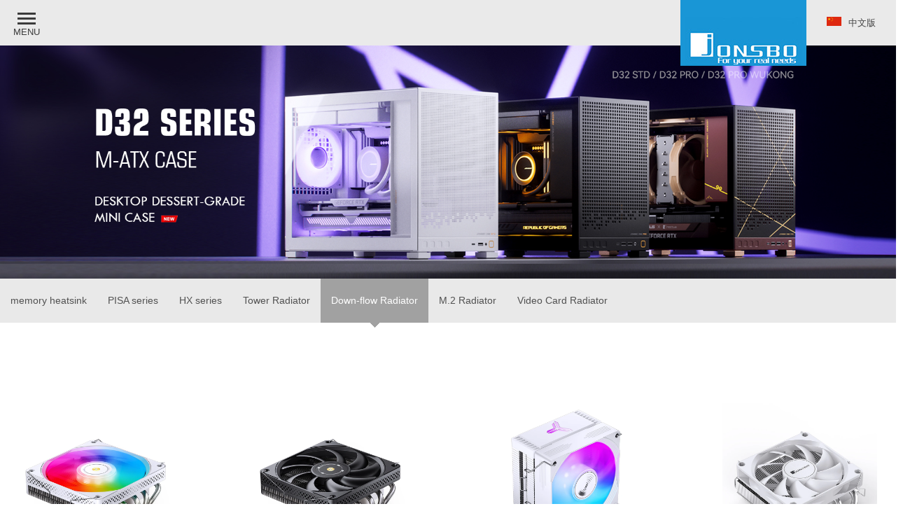

--- FILE ---
content_type: text/html
request_url: https://www.jonsbo.com/en/product/AirCoolingRadiator/DownflowRadiator.html
body_size: 20573
content:
<!DOCTYPE html>
<html>
<head>
<meta http-equiv="Content-Type" content="text/html; charset=UTF-8">
<meta name="viewport" content="width=device-width, initial-scale=1.0, maximum-scale=1.0, user-scalable=0">
<script>var _hmt =_hmt ||[];(function() {var hm =document.createElement("script");hm.src ="https://hm.baidu.com/hm.js?b7ab6bf23219256bc481eec3962e21c4";var s =document.getElementsByTagName("script")[0];s.parentNode.insertBefore(hm,s);})();</script>
<title>乔思伯JONSBO</title>
<meta name="keywords" content="乔思伯JONSBO">
<meta name="description" content="乔思伯JONSBO">
<meta name="author" content="Hong Xin Bao Science & Technology Park, Tangxia Town, Dongguan City, Guangdong Province">
<meta name="copyright" content="">
<meta name="Abstrat" content="">
<link href="https://www.jonsbo.com/cssen/628jsb.css" rel="stylesheet" type="text/css" />
<script type="text/javascript" src="https://www.jonsbo.com/js/jquery-1.6.min.js"></script>
<link rel="stylesheet" type="text/css" href="https://www.jonsbo.com/cssen/nav.css">
<script src="https://www.jonsbo.com/js/modernizr.custom.min.js" type="text/javascript"></script>
</head>
<body>
<link rel="stylesheet" href="https://www.jonsbo.com/cssen/bootstrap.css">
<link rel="stylesheet" href="https://www.jonsbo.com/cssen/style.css">
<script src="https://www.jonsbo.com/js/header.js"></script>
<div id="container-header">
<header id="header" class="m-header-main sticky">
<div class="container-fluid">
<div class="row">
<div class="menuleft">
<div class="col burger"><a href="#" role="button" aria-expanded="false" tabindex="0" class="menu-toggler"><i>
<div class="bar one"></div>
<div class="bar two"></div>
<div class="bar three"></div>
<div class="bar four"></div></i>
<div class="text open" style="font-size:13px;">Menu</div>
<div class="text close" style="font-size:13px;">Close</div></a>
</div>
</div>
<div class="menucenter">
<div class="floatright_r"><a href="https://www.jonsbo.com/en" title="乔思伯JONSBO"><img src="https://www.jonsbo.com//Upfiles/Base/20187399258.jpg" class="logo" alt="乔思伯JONSBO"></a></div>
<div class="floatright_r_m"><a href="https://www.jonsbo.com/en" title="乔思伯JONSBO"><img src="https://www.jonsbo.com//Upfiles/Base/201841457765.jpg" class="logo" alt="乔思伯JONSBO"></a></div>
</div>
<div class="menuright">
<nav id="menu">
<ul>
<li><a href="https://www.jonsbo.com"><img src="https://www.jonsbo.com/images/gq.jpg" />中文版</a></li>
</ul>
</nav>
</div>
</div>
</div>
</header>
</div>
<div id="menu-global" class="navigation-menu" style="display: none;" aria-hidden="true">
<div class="menu-column1">
<div class="container-fluid">
<nav role="navigation" aria-hidden="true" class="menu" style="transform: matrix(1, 0, 0, 1, -1880, 0);">
<div class="menu-shadow"></div>
<div class="menu-background"></div>
<div class="menu-content">
<div class="menu-dp_product-mask">
<div role="presentation" class="menu-group menu-dp_product" style="overflow-y: auto; overflow-x: hidden; cursor: pointer; touch-action: none; -moz-user-select: none;">
<div style="display: block; width: 100%; padding-right: 0px; position: relative; overflow: visible; vertical-align: top; padding-bottom: 0px;">
<ul role="tablist" aria-label="Menu dp_Porducts">
<li role="presentation" class="dp_Porduct dp_product-fitness">
<a href="https://www.jonsbo.com/en" role="tab" aria-controls="submenu-dp_product-fitness-global" aria-selected="true">
<div class="image" style="width:8px;"></div>
<div class="text">Home</div>
<div class="arrow">
<div><img src="https://www.jonsbo.com/images/jiantou02.png" /></div>
</div>
</a>
<div class="line" style="width:295px;"></div>
</li>
<li role="presentation" class="dp_Porduct dp_product-fitness">
<a href="#" class="hasSecondSub" data-submenu="#submenu-Product" role="tab" aria-controls="submenu-dp_product-fitness-global" aria-selected="false">
<div class="image" style="width:10px;"></div>
<div class="text">Product</div>
<div class="arrow">
<div><img src="https://www.jonsbo.com/images/jiantou02.png" /></div>
</div>
</a>
<div class="line" style="width:295px;"></div>
</li>
<li role="presentation" class="dp_Porduct dp_product-fitness">
<a href="https://www.jonsbo.com/en/buy.html" role="tab" aria-controls="submenu-dp_product-fitness-global" aria-selected="true">
<div class="image" style="width:10px;"></div>
<div class="text">Where to buy</div>
<div class="arrow">
<div><img src="https://www.jonsbo.com/images/jiantou02.png" /></div>
</div>
</a>
<div class="line" style="width:295px;"></div>
</li>
<li role="presentation" class="dp_Porduct dp_product-fitness">
<a href="https://www.jonsbo.com/en/service.html" role="tab" aria-controls="submenu-dp_product-fitness-global" aria-selected="true">
<div class="image" style="width:10px;"></div>
<div class="text">Service</div>
<div class="arrow">
<div><img src="https://www.jonsbo.com/images/jiantou02.png" /></div>
</div>
</a>
<div class="line" style="width:295px;"></div>
</li>
<li role="presentation" class="dp_Porduct dp_product-fitness">
<a href="#" class="hasSecondSub" data-submenu="#submenu-Product05" role="tab" aria-controls="submenu-dp_product-fitness-global" aria-selected="false">
<div class="image" style="width:10px;"></div>
<div class="text">About Us</div>
<div class="arrow">
<div><img src="https://www.jonsbo.com/images/jiantou02.png" /></div>
</div>
</a>
<div class="line" style="width:295px;"></div>
</li>
</ul>
</div>
</div>
</div>
</div>
<div class="menu-submenu">
<div class="menu-submenu-background" style="width: 0px;"></div>
<div class="menu-submenu-contents">
<div id="submenu-Product" role="tabpanel" data="static" aria-expanded="false" class="menu-submenu-content" style="visibility: hidden; opacity: 0;">
<div class="row no-gutter">
<div class="col-md-8">
<div class="row no-gutter">
<div class="col-md-6 links-group"><a href="https://www.jonsbo.com/en/product/ComputerCase.html" class="title hasthirdsub" data-url="https://www.jonsbo.com/en/product/ComputerCase.html">Computer Case</a>
<ul role="menu" class="thirdLevelCategories">
<li class="thirdLevelCategory"><a href="https://www.jonsbo.com/en/product/ComputerCase.html">All</a></li>
<li class="thirdLevelCategory"><a href="https://www.jonsbo.com/en/product/ComputerCase/ATXMotherboardSeries.html">ATX Motherboard Series</a></li>
<li class="thirdLevelCategory"><a href="https://www.jonsbo.com/en/product/ComputerCase/MATXMotherboardSeries.html">M-ATX Motherboard Series</a></li>
<li class="thirdLevelCategory"><a href="https://www.jonsbo.com/en/product/ComputerCase/ITXMotherboardSeries.html">ITX Motherboard Series</a></li>
<li class="thirdLevelCategory"><a href="https://www.jonsbo.com/en/product/ComputerCase/NASMotherboardSeries.html">NAS Motherboard Series</a></li>
<li class="thirdLevelCategory"><a href="https://www.jonsbo.com/en/product/ComputerCase/EATXMotherboardSeries.html">EATX Motherboard Series</a></li>
</ul>
</div>
<div class="col-md-6 links-group"><a href="https://www.jonsbo.com/en/product/AIOLiquidRadiator.html" class="title hasthirdsub" data-url="https://www.jonsbo.com/en/product/AIOLiquidRadiator.html">AIO Liquid Radiator</a>
<ul role="menu" class="thirdLevelCategories">
<li class="thirdLevelCategory"><a href="https://www.jonsbo.com/en/product/AIOLiquidRadiator.html">All</a></li>
<li class="thirdLevelCategory"><a href="https://www.jonsbo.com/en/product/AIOLiquidRadiator/TF2series.html">Screen display water cooling</a></li>
<li class="thirdLevelCategory"><a href="https://www.jonsbo.com/en/product/AIOLiquidRadiator/HXWhighperformanceAIOcoolerser.html">HXW high performance AIO cooler series</a></li>
<li class="thirdLevelCategory"><a href="https://www.jonsbo.com/en/product/AIOLiquidRadiator/ShadowSeries.html">Shadow Series</a></li>
<li class="thirdLevelCategory"><a href="https://www.jonsbo.com/en/product/AIOLiquidRadiator/SHADOW2.html">Light Drum</a></li>
</ul>
</div>
<div class="col-md-6 links-group"><a href="https://www.jonsbo.com/en/product/AirCoolingRadiator.html" class="title hasthirdsub" data-url="https://www.jonsbo.com/en/product/AirCoolingRadiator.html">Air Cooling Radiator</a>
<ul role="menu" class="thirdLevelCategories">
<li class="thirdLevelCategory"><a href="https://www.jonsbo.com/en/product/AirCoolingRadiator.html">All</a></li>
<li class="thirdLevelCategory"><a href="https://www.jonsbo.com/en/product/AirCoolingRadiator/memoryheatsink.html">memory heatsink</a></li>
<li class="thirdLevelCategory"><a href="https://www.jonsbo.com/en/product/AirCoolingRadiator/PISAserieshighperformancecoole.html">PISA series</a></li>
<li class="thirdLevelCategory"><a href="https://www.jonsbo.com/en/product/AirCoolingRadiator/HXserieshighperformancecooler.html">HX series</a></li>
<li class="thirdLevelCategory"><a href="https://www.jonsbo.com/en/product/AirCoolingRadiator/TowerRadiator.html">Tower Radiator</a></li>
<li class="thirdLevelCategory"><a href="https://www.jonsbo.com/en/product/AirCoolingRadiator/DownflowRadiator.html">Down-flow Radiator</a></li>
<li class="thirdLevelCategory"><a href="https://www.jonsbo.com/en/product/AirCoolingRadiator/M.2Radiator.html">M.2 Radiator</a></li>
<li class="thirdLevelCategory"><a href="https://www.jonsbo.com/en/product/AirCoolingRadiator/VideoCardRadiator.html">Video Card Radiator</a></li>
</ul>
</div>
<div class="col-md-6 links-group"><a href="https://www.jonsbo.com/en/product/ComputerCaseFan.html" class="title hasthirdsub" data-url="https://www.jonsbo.com/en/product/ComputerCaseFan.html">Computer fan</a>
<ul role="menu" class="thirdLevelCategories">
<li class="thirdLevelCategory"><a href="https://www.jonsbo.com/en/product/ComputerCaseFan.html">All</a></li>
<li class="thirdLevelCategory"><a href="https://www.jonsbo.com/en/product/ComputerCaseFan/PerformanceFan.html">Performance Fan</a></li>
<li class="thirdLevelCategory"><a href="https://www.jonsbo.com/en/product/ComputerCaseFan/SingleColorFan.html">Single Color Fan</a></li>
<li class="thirdLevelCategory"><a href="https://www.jonsbo.com/en/product/ComputerCaseFan/RGBFan.html">RGB Fan</a></li>
<li class="thirdLevelCategory"><a href="https://www.jonsbo.com/en/product/ComputerCaseFan/5VRGBProgrammableFan.html">5V ARGB Programmable Fan</a></li>
<li class="thirdLevelCategory"><a href="https://www.jonsbo.com/en/product/ComputerCaseFan/Freelinestitchingfan.html">Free line stitching fan</a></li>
</ul>
</div>
<div class="col-md-6 links-group"><a href="https://www.jonsbo.com/en/product/ComputerCaseAccessories.html" class="title hasthirdsub" data-url="https://www.jonsbo.com/en/product/ComputerCaseAccessories.html">Computer Case Accessories</a>
<ul role="menu" class="thirdLevelCategories">
<li class="thirdLevelCategory"><a href="https://www.jonsbo.com/en/product/ComputerCaseAccessories.html">All</a></li>
<li class="thirdLevelCategory"><a href="https://www.jonsbo.com/en/product/ComputerCaseAccessories/8inchscreen.html">8-inch screen</a></li>
<li class="thirdLevelCategory"><a href="https://www.jonsbo.com/en/product/ComputerCaseAccessories/LEDRamModule.html">LED Ram Module</a></li>
<li class="thirdLevelCategory"><a href="https://www.jonsbo.com/en/product/ComputerCaseAccessories/LEDLightStrip.html">LED Light Strip</a></li>
<li class="thirdLevelCategory"><a href="https://www.jonsbo.com/en/product/ComputerCaseAccessories/VideoCardStand.html">Video Card Stand</a></li>
<li class="thirdLevelCategory"><a href="https://www.jonsbo.com/en/product/ComputerCaseAccessories/luminescentlies.html">Cable Cover</a></li>
<li class="thirdLevelCategory"><a href="https://www.jonsbo.com/en/product/ComputerCaseAccessories/ARGBLEDController.html">ARGB LED Controller</a></li>
</ul>
</div>
<div class="col-md-6 links-group"><a href="https://www.jonsbo.com/en/product/EOLModel.html" class="title hasthirdsub" data-url="https://www.jonsbo.com/en/product/EOLModel.html">EOL Model</a>
<ul role="menu" class="thirdLevelCategories">
<li class="thirdLevelCategory"><a href="https://www.jonsbo.com/en/product/EOLModel.html">All</a></li>
<li class="thirdLevelCategory"><a href="https://www.jonsbo.com/en/product/EOLModel/ComputerCaseEOLModel.html">Computer Case EOL Model</a></li>
<li class="thirdLevelCategory"><a href="https://www.jonsbo.com/en/product/EOLModel/AIOLiquidRadiatorEOLModel.html">AIO Liquid Radiator EOL Model</a></li>
<li class="thirdLevelCategory"><a href="https://www.jonsbo.com/en/product/EOLModel/AirCoolingRadiatorEOLModel.html">Air Cooling Radiator EOL Model</a></li>
<li class="thirdLevelCategory"><a href="https://www.jonsbo.com/en/product/EOLModel/FANEOLModel.html">FAN EOL Model</a></li>
<li class="thirdLevelCategory"><a href="https://www.jonsbo.com/en/product/EOLModel/AccessoriesEOLModel.html">Accessories EOL Model</a></li>
</ul>
</div>
</div>
</div>
</div>
</div>
<div id="submenu-Product05" role="tabpanel" data="static" aria-expanded="false" class="menu-submenu-content" style="visibility: hidden; opacity: 0;">
<div class="row no-gutter">
<div class="col-md-8">
<div class="row no-gutter">
<div class="col-md-6 links-group"><a href="https://www.jonsbo.com/en/about.html" class="title text-capitalize">About Brand</a></div>
<div class="col-md-6 links-group"><a href="https://www.jonsbo.com/en/contact.html" class="title text-capitalize">Contact Us</a></div>
</div>
</div>
</div>
</div>
</div>
<div class="menu-close-button">
<div class="button" style="transform: matrix(1, 0, 0, 1, 0, 0);"><span aria-hidden="true"><img src="https://www.jonsbo.com/images/xx.png" /></span>
<div class="text" style="font-size:12px;">Close</div>
</div>
</div>
</div>
</nav>
</div>
</div>
<div aria-hidden="true" class="menu-column2">
<div class="menu-top-buttons">
<div class="back" style="color:#fff;">
<div class="text">Return</div>
</div>
<div class="title"><span class="text"></span></div>
</div>
</div>
<div aria-hidden="true" class="menu-column3">
<div class="menu-top-buttons">
<div class="back" style="color:#fff;">
<div class="text">Return</div>
</div>
<div class="title"><span class="text"></span></div>
</div>
</div>
</div>
<script src="https://www.jonsbo.com/js/footer.js"></script>
<div class="lybanner"><img src="https://www.jonsbo.com/Upfiles/Prod_B/banner131.jpg"></div>
<div class="lybanner_m"><img src="https://www.jonsbo.com/Upfiles/Prod_B/banner171.jpg"></div>
<div id="pro_nav">
<ul>
<li class="pro"><a href="https://www.jonsbo.com/en/product/AirCoolingRadiator/memoryheatsink.html">memory heatsink</a></li>
<li class="pro"><a href="https://www.jonsbo.com/en/product/AirCoolingRadiator/PISAserieshighperformancecoole.html">PISA series</a></li>
<li class="pro"><a href="https://www.jonsbo.com/en/product/AirCoolingRadiator/HXserieshighperformancecooler.html">HX series</a></li>
<li class="pro"><a href="https://www.jonsbo.com/en/product/AirCoolingRadiator/TowerRadiator.html">Tower Radiator</a></li>
<li class="pro"><a href="https://www.jonsbo.com/en/product/AirCoolingRadiator/DownflowRadiator.html" class="current">Down-flow Radiator</a></li>
<li class="pro"><a href="https://www.jonsbo.com/en/product/AirCoolingRadiator/M.2Radiator.html">M.2 Radiator</a></li>
<li class="pro"><a href="https://www.jonsbo.com/en/product/AirCoolingRadiator/VideoCardRadiator.html">Video Card Radiator</a></li>
<div id="position" style="display:none;"><p><a href="https://www.jonsbo.com/en">Home</a>&gt;<a href="https://www.jonsbo.com/en/product.html" title="Hong Xin Bao Science & Technology Park, Tangxia Town, Dongguan City, Guangdong Province">Product</a>&gt;<a href="https://www.jonsbo.com/en/product/AirCoolingRadiator.html">Air Cooling Radiator</a> - <a href="https://www.jonsbo.com/en/product/AirCoolingRadiator/DownflowRadiator.html">Down-flow Radiator</a></p></div>
<div class="clear"></div>
</ul>
</div>
<div class="subNavBox">
<div class="subNav">Air Cooling Radiator - Down-flow Radiator</div>
<ul class="navContent">
<li><a href="https://www.jonsbo.com/en/product/AirCoolingRadiator/memoryheatsink.html">memory heatsink</a></li>
<li><a href="https://www.jonsbo.com/en/product/AirCoolingRadiator/PISAserieshighperformancecoole.html">PISA series</a></li>
<li><a href="https://www.jonsbo.com/en/product/AirCoolingRadiator/HXserieshighperformancecooler.html">HX series</a></li>
<li><a href="https://www.jonsbo.com/en/product/AirCoolingRadiator/TowerRadiator.html">Tower Radiator</a></li>
<li><a href="https://www.jonsbo.com/en/product/AirCoolingRadiator/DownflowRadiator.html">Down-flow Radiator</a></li>
<li><a href="https://www.jonsbo.com/en/product/AirCoolingRadiator/M.2Radiator.html">M.2 Radiator</a></li>
<li><a href="https://www.jonsbo.com/en/product/AirCoolingRadiator/VideoCardRadiator.html">Video Card Radiator</a></li>
</ul>
</div>
<script type="text/javascript">$(function () {$(".subNav").click(function () {$(this).toggleClass("currentDd").siblings(".subNav").removeClass("currentDd");$(this).toggleClass("currentDt").siblings(".subNav").removeClass("currentDt");$(this).next(".navContent").slideToggle(300).siblings(".navContent").slideUp(500);})
})
</script>
<div class="product">
<ul class="productul">
<li><a href="https://www.jonsbo.com/en/products/HP-600White.html" title=""><img src="https://www.jonsbo.com/Upfiles/Prod_X/20241212629.webp" alt="HP-600 White"/></a>
<p><a href="https://www.jonsbo.com/en/products/HP-600White.html" title="">HP-600 White</a></p></li>
<li><a href="https://www.jonsbo.com/en/products/HP-600Black.html" title=""><img src="https://www.jonsbo.com/Upfiles/Prod_X/20241248120.webp" alt="HP-600 Black"/></a>
<p><a href="https://www.jonsbo.com/en/products/HP-600Black.html" title="">HP-600 Black</a></p></li>
<li><a href="https://www.jonsbo.com/en/products/CR-1300EVOWhite.html" title=""><img src="https://www.jonsbo.com/Upfiles/Prod_X/202432622274.webp" alt="CR-1300 EVO  White"/></a>
<p><a href="https://www.jonsbo.com/en/products/CR-1300EVOWhite.html" title="">CR-1300 EVO White</a></p></li>
<li><a href="https://www.jonsbo.com/en/products/HP400SWhite.html" title=""><img src="https://www.jonsbo.com/Upfiles/Prod_X/2023101643013.webp" alt="HP-400S White"/></a>
<p><a href="https://www.jonsbo.com/en/products/HP400SWhite.html" title="">HP-400S White</a></p></li>
<li><a href="https://www.jonsbo.com/en/products/HP400SBlack.html" title=""><img src="https://www.jonsbo.com/Upfiles/Prod_X/2023101624092.webp" alt="HP-400S Black"/></a>
<p><a href="https://www.jonsbo.com/en/products/HP400SBlack.html" title="">HP-400S Black</a></p></li>
</ul>
<div class="page" style="display:none;">
<a href="javascript:void(0)"><</a> <a href="javascript:void(0)" class='pagea'>1</font> <a href="/en/product/AirCoolingRadiator/DownflowRadiator/1.html">></a>
</div>
</div>
<div class="endsubnav">
<div class="subnavend">
<ul>
<h4>Product Series</h4>
<li><a href="https://www.jonsbo.com/en/product/ComputerCase.html">Computer Case</a></li>
<li><a href="https://www.jonsbo.com/en/product/AIOLiquidRadiator.html">AIO Liquid Radiator</a></li>
<li><a href="https://www.jonsbo.com/en/product/AirCoolingRadiator.html">Air Cooling Radiator</a></li>
<li><a href="https://www.jonsbo.com/en/product/ComputerCaseFan.html">Computer fan</a></li>
<li><a href="https://www.jonsbo.com/en/product/ComputerCaseAccessories.html">Computer Case Accessories</a></li>
<li><a href="https://www.jonsbo.com/en/product/EOLModel.html">EOL Model</a></li>
</ul>
<ul>
<h4>Service Support</h4>
<li><a href="https://www.jonsbo.com/en/service/ziyuyi.html">Consultation & Advice</a></li>
<li><a href="https://www.jonsbo.com/en/service/baoxiutiaoli.html">Warranty</a></li>
</ul>
<ul>
<h4>About Us</h4>
<li><a href="https://www.jonsbo.com/en/about.html">Brand</a></li>
<li><a href="https://www.jonsbo.com/en/contact.html">Contact Us</a></li>
</ul>
<ul>
<h4>Where to buy</h4>
<li><a href="https://www.jonsbo.com/en/buy/AuthorizedDistributors.html">Authorized Distributors</a></li>
</ul>
<ul class="ulnone">
<h4>Social Media</h4>
<li>
<div class="weixin" onMouseOver="this.className = 'weixin on';" onMouseOut="this.className = 'weixin';">
<a href="javascript:;">WeChat</a>
<div class="weixin_nr">
<div class="arrow"></div>
<img src="https://www.jonsbo.com//Upfiles/Base/201912139342.jpg" width="100" height="100" />
</div>
</div>
</li>
<li>
<div class="weibo" onMouseOver="this.className = 'weibo on';" onMouseOut="this.className = 'weibo';">
<a href="javascript:;">Weibo</a>
<div class="weibo_nr">
<div class="arrow"></div>
<img src="https://www.jonsbo.com//Upfiles/Base/201983088458.jpg" width="100" height="100" />
</div>
</div>
</li>
</ul>
</div>
</div>
<div class="endbg">Copyright 2018 东莞市思博四通实业有限公司 版权所有</div>
<script src="https://www.jonsbo.com/global/js/scrolltopcontrol.js"></script>
</body>
</html>


--- FILE ---
content_type: text/css
request_url: https://www.jonsbo.com/cssen/628jsb.css
body_size: 35463
content:
/* CSS Document */
*{padding:0; margin:0;}

html {overflow:-moz-scrollbars-vertical; scrollbar-face-color:#E8E8E8;scrollbar-shadow-color:#C1C1BB;scrollbar-highlight-color:#C1C1BB;scrollbar-3dlight-color:#EBEBE4;scrollbar-darkshadow-color:#EBEBE4;scrollbar-track-color:#F4F4F0;scrollbar-arrow-color:#CACAB7; }

div,dl,dt,dd,ul,ol,li,h1,h2,h3,h4,h5,h6,pre,form,fieldset,input,textarea,blockquote,p,input,img{padding:0; margin:0;}   
div,ul,li{list-style:none;}
a{text-decoration: none; color:#3b3b3b;
	/*-webkit-transition:all 0.2s linear;
	-moz-transition: all 0.2s linear;
	-o-transition: all 0.2s linear;;text-indent:0px;
	transition: all 0.2s linear;
	*/}
a:hover { text-decoration: none; color:#008cd6;}
.clear{margin:0px; padding:0px; clear:both;}
TABLE {BORDER-COLLAPSE: collapse; border-spacing: 0;}
img{border:0px;}
input,button,select,textarea{outline:none}

.clearfix:after { content: ""; display: block; height: 0; clear: both; visibility: hidden; }
        .clearfix { display: inline-table; }
        *html .clearfix { height: 1%; }
        .clearfix { display: block; }
        *+html .clearfix { min-height: 1%; }
		
@font-face{font-family:fontch01; src:url(../font/BEBAS.TTF);}

body{font-size:12px; color:#3b3b3b; background:#fff; font-family:Verdana, Arial, Helvetica, sans-serif; padding:0; margin:0; behavior:url("images/csshover.htc");-webkit-text-size-adjust:none;}



/* 20180727改的菜单*/
.menuleft{float:left; width:10%; height:65px;}
.menucenter{float:left; width:80%; height:65px;}
.menuright{float:left; width:10%; height:65px;}
@media screen and (max-width: 768px) {
.menuleft{float:left; width:25%; height:65px;}
.menucenter{float:left; width:50%; height:65px;}
.menuright{float:left; width:25%; height:65px;}
}


.floatright_r{float:right;}
.floatright_r img{display:block; margin-top:0px; z-index:6100000;}
.floatright_r_m{display:none;}

@media screen and (max-width: 768px) {
.floatright_r{display:none;}
.floatright_r_m{display:block;/*float:right;*/ text-align:center;}
.floatright_r_m img{z-index:6100000;}
}


#menu {text-align:center; width:100%;}
#menu img{margin-right:10px;}
#menu ul li {}
#menu ul li a {color: #434343;display: block;font-size: 13px;line-height: 65px;}
#menu ul ul {opacity:0; overflow:hidden; z-index:1; background:rgba(233,233,233,0.92); padding-bottom:10px; visibility:hidden;position:absolute; width:10%;}
#menu ul ul li{ width:100%;text-align:center;}
#menu ul li:hover ul {opacity:1; visibility: visible;}
#menu ul ul a {color: #434343;line-height:45px;}
#menu ul ul a:hover{ color:#21a8df;}


@media screen and (max-width: 768px) {
#menu ul ul {width:25%;}
}

.flower{ position: relative; width: 100%; height: 100%; overflow: hidden; margin:0 auto;}
.flower .model{width: auto; height:100%; position: absolute; left:0; right:0; top: 0; max-width:1300px; margin:0 auto;}
.flower .page_content{ width: auto; height:99%; background:url(../images/1png.png) repeat; max-width:352px; margin:0 auto; float:right; padding:0 34px;}
.flower .page_content .title_mas{ font-size:40px; font-weight:bold; -webkit-text-stroke:1px #000; color:#fff; padding-top:34px;}
.flower .page_content .title{  font-size:16px; line-height:24px; font-weight:normal; padding:10px 0; margin:15px 0; border-top:1px #ddd solid; -webkit-text-stroke:0.2px #000;}
.flower .page_content .title a{color:#fff;}
.flower .mas_content{ font-size: 14px; line-height: 32px; }
.flower .where{ line-height: 36px; font-size: 12px;}
.flower .date{ line-height: 36px;  display: inline-block;} 
.flower .btn_L{}
.flower img{display:block; width:100%; height:auto;}
.flower ol{ position: absolute; left: 50%; bottom:3%; -webkit-transform: translate(-50%,0);
   -moz-transform: translate(-50%,0);
    -ms-transform: translate(-50%,0);
     -o-transform: translate(-50%,0);
        transform: translate(-50%,0); z-index: 5;}
.flower ol li{ height: 6px; width: 6px; border-radius: 3px; float: left; background-color: #fff; -webkit-transition: all 2s ease;
   -moz-transition: all 2s ease;
    -ms-transition: all 2s ease;
     -o-transition: all 2s ease;
        transition: all 2s ease; cursor: pointer;}
.flower b{ width: 38px; height: 84px;position: absolute;top: 50%;-webkit-transform: translate(0,-50%);
   -moz-transform: translate(0,-50%);
    -ms-transform: translate(0,-50%);
     -o-transform: translate(0,-50%);
        transform: translate(0,-50%);background: url(../images/banner_buttonl.png) 0 0 no-repeat; z-index: 10; cursor: pointer;}
.flower .banner_l{ left: -38px;}
.flower .banner_r{ right: -38px; background-image: url(../images/banner_buttonr.png);}
.flower ol li.current{ width: 18px; background-color: #009be3;}
.flower ol li:not(:first-child){ margin-left: 6px;}
.flower ul{ width: 500%; position: relative;} 
.flower .flower_pic .flower_li{ float: left; width: 10%; position: relative;}
.flexslider{display:none;}
@media screen and (max-width: 768px) {
.flower{ display:none;}
.flexslider{display:block; position:relative; height:auto; overflow:hidden;background:url(../images/loading.gif) 50% no-repeat; margin:0 auto;}
.slides{position:relative;z-index:0;}
.slides li{}
.slides li div{}
.slides li img{width:100%; height:auto; display:block;}
.flex-control-nav{position:absolute;bottom:10px;z-index:2;width:100%;text-align:center;}
.flex-control-nav li{display:inline-block;width:8px;height:8px;margin:0px 4px;*display:inline;zoom:1;}
.flex-control-nav a{display:inline-block;width:8px;height:8px;line-height:30px;overflow:hidden;background:url(../images/dian.png) no-repeat;cursor:pointer;}
.flex-control-nav .flex-active{background:url(../images/dian1.png) no-repeat;}

.flex-direction-nav{position:absolute;z-index:3;width:100%;top:45%;}
.flex-direction-nav li a{display:block;width:15px;height:29px;overflow:hidden;cursor:pointer;position:absolute;}
.flex-direction-nav li a.flex-prev{left:10px;background:url(../images/prev.png) center center no-repeat;}
.flex-direction-nav li a.flex-next{right:10px;background:url(../images/next.png) center center no-repeat;}
}




.home{width:96%; max-width:1300px; margin:90px auto 0; overflow:hidden;}
.home ul{overflow:hidden;}
.home li{width:100%; overflow:hidden; margin-bottom:90px; min-height:470px; background:#f2f2f2;}
.home li img{width:100%; height:auto; display:block;}
.lileft{float:right;width:50%; overflow:hidden;}
.liright{float:left;width:50%; overflow:hidden;}
.lileft02{float:left;}
.liright02{float:right;}
.liright_lr{overflow:hidden; padding:20% 10% 0;}
.liright h2{font-size:26px; font-weight:normal;}
.liright_lr div{overflow:hidden; font-size:12px; line-height:22px; padding:10px 0 20px; color:#828282;}
.liright_lr p{text-align:right;}
.liright_lr p a{background:#21a8df; padding:6px 15px; display:block; float:left; color:#fff; font-size:13px; margin-right:8px; margin-bottom:8px;}
.liright_lr p a:hover{background:#1087b7;}
@media screen and (max-width: 768px) {
.home{width:100%; margin:0 auto;background:#f2f2f2;}
.home li{margin-bottom:0; width:100%;}
.lileft{float:none;width:100%;}
.liright{float:none;width:100%;}
.lileft02{float:none;}
.liright02{float:none;}
.liright_lr{padding:6%;}
.liright h2{font-size:1.35rem;}
.liright_lr div{font-size:0.75rem; padding:6px 0 10px;}
.liright_lr p{text-align:left; width:100%; margin:0 auto;}
.liright_lr p a{font-size:0.75rem; float:left;margin-left:0px; margin-right:8px; margin-bottom:8px;}
}




/*--------首页页脚版权说明--------------*/
.subnavtop{background:#ebebeb; margin:0 auto; overflow:hidden; width:100%; padding-top:40px;}
.subnavtop ul{width:96%; max-width:1300px; margin:0 auto; overflow:hidden; text-align:center;}
.subnavtop li{overflow:hidden; display:inline-block;}
.subnavtop li:not(:nth-of-type(2n)){margin-right:4%;}
.subnavtop li img{width:100%; height:auto; display:block;}
.endsubnav{background:#ebebeb; margin:0 auto; overflow:hidden; width:100%; padding:40px 0;}
.subnavend{width:96%; max-width:1300px; margin:0 auto;}
.subnavend ul{float:left; width:17.5%; color:#000; min-height:150px;}
.subnavend ul:not(:nth-of-type(5n)){background:url(../images/back_24.jpg) repeat-y right top; margin-right:3%;}
.subnavend li{font-size:13px; line-height:20px; padding:4px 0;}
.subnavend a{color:#555;}
.subnavend a:hover{color:#000;}
.subnavend h4{font-size:16px; font-weight:normal; padding-bottom:10px;}

.weixin{ width:100px; height:20px; position:relative;}
.weixin a{width:100px; height:20px; display:block; position:absolute; left:0; top:0;}
.weixin .weixin_nr{width:120px; height:120px; padding:10px; background:#fff; text-align:center; position:absolute; left:-20px; top:35px; display:none;}
.weixin .weixin_nr .arrow{ width:0; height:0; border-bottom:10px solid #fff;border-left:10px solid transparent;border-right:10px solid transparent; position:absolute; left:50px; top:-10px;}
.weixin.on .weixin_nr{ display:block;}
.weixin.on a{ background:url(images/weixin.png) no-repeat left bottom;}

.weibo{ width:100px; height:28px; position:relative;}
.weibo a{width:100px; height:28px; display:block; position:absolute; left:0; top:0;}
.weibo .weibo_nr{width:120px; height:120px; padding:10px; background:#fff; text-align:center; position:absolute; left:-20px; top:35px; display:none; z-index:999999;}
.weibo .weibo_nr .arrow{ width:0; height:0; border-bottom:10px solid #fff;border-left:10px solid transparent;border-right:10px solid transparent; position:absolute; left:50px; top:-10px;}
.weibo.on .weibo_nr{ display:block;}
.weibo.on a{ background:url(images/weixin.png) no-repeat left bottom;}


.endbg{ background:#ddd; line-height:20px; padding:12px 0; text-align:center; font-size:12px; color:#6d6d6d;}
.endbg a{color:#6d6d6d;}
.zsend{display:none;}
@media screen and (max-width: 768px) {
.subnavtop{padding-top:3%;}
.subnavtop ul{width:94%; margin:0 auto; overflow:hidden;}
.subnavtop li{float:left; width:48.5%; overflow:hidden; margin-bottom:3%;}
.subnavtop li:not(:nth-of-type(4n)){margin-right:0%;}
.subnavtop li:not(:nth-of-type(2n)){margin-right:3%;}

.subnavtop li img{width:100%; height:auto; display:block;}

.endsubnav{padding:20px 0 0;}
.subnavtop{width:100%; padding-bottom:0;border-bottom:0;}
.subnavend{width:94%;}
.subnavend ul{width:48%; margin-bottom:25px;}
.subnavend ul:not(:nth-of-type(5n)){background:none; margin-right:0;}
.subnavend ul:not(:nth-of-type(2n)){background:url(../images/back_24.jpg) repeat-y right top; margin-right:4%;}
.subnavend li{font-size:0.75rem;}
.subnavend h4{font-size:1rem;}
.ulnone{display:none;}
.endbg{font-size:0.75rem;}
.zsend{
display:block;
margin:0 auto; 
position:fixed; 
bottom:0; 
width:100%; 
height:40px; padding:5px 0;
z-index:1000; 
text-transform:uppercase;
background:#20a8de;}
.zsend li{float:left; text-align:center; color:#fff; width:24%; font-size:0.75rem; height:40px;}
.zsend li img{width:20px; margin:0 auto;}
}
@media screen and (max-width: 414px) {
.end{width:90%; margin:0 auto;}
.end span{padding:0 3%;}
}




.lybanner{ position: relative; width: 100%; height: 100%; overflow: hidden; margin:0 auto;}
.lybanner img{width:100%; height:auto; display:block;}
.lybanner_m{display:none;}
@media screen and (max-width: 768px) {
.lybanner{display:none;}	
.lybanner_m{ display:block; position: relative; width: 100%; height: 100%; overflow: hidden; margin:0 auto;}
.lybanner_m img{width:100%; height:auto; display:block;}
}





/*产品系列*/
#pro_nav{ width:100%; height:63px; background-color:#e9e9e9;}
#pro_nav ul{ width:1300px; margin:0 auto; }
#pro_nav ul li{ float:left}
#pro_nav ul li a{ float:left; color:#515151; padding:0px 15px; font-size:14px; line-height:63px}
#pro_nav ul li a:hover,#pro_nav ul li .current{ background-image: url(../images/b_jian_1.png);background-position: center 70px;height: 70px; color:#fff;}
#pro_nav ul p{ float:right;font-size:12px; line-height:63px; color: #515151;}
#pro_nav ul p a{color:#999; padding:0 4px;color: #515151; }
#pro_nav ul p a:hover{ color:#000}

@media screen and (max-width: 1024px) {
#pro_nav{ padding:0 4%; width:92%}
#pro_nav ul{ width:100%}
}
@media screen and (max-width: 800px) {
#pro_nav ul li a{ padding:0 28px}
#pro_nav ul p{ display:none}
}
.subNavBox{ display:none}
@media screen and (max-width: 768px) {
#pro_nav{display:none}
#pro_nav.faq_nav{ display:block}
#pro_nav.faq_nav li{ width:25%; }
#pro_nav.faq_nav li a{ padding:0; width:100%; text-align:center; line-height:45px; font-size:14px}
#pro_nav{ height:45px}
#pro_nav.faq_nav li a:hover, #pro_nav.faq_nav li .current { background:#444;height: 45px;}

.subNavBox{ display:block}
.subNav{cursor:pointer;color:#050505;background-image:url(../images/pro_sub_2s.png);padding: 4% 5%;font-size: 15px;background-color:#ddd;background-position:95%; background-repeat:no-repeat; background-size:15px 9px}
.navContent{ background-color:#fff;padding:3% 5% 0%}
.currentDt{background-image:url(../images/pro_sub_2s_1.png);}
.navContent{display: none;}
.navContent li a{display:block;color:#7a7878; font-size:14px; line-height:40px; border-bottom:1px solid #d1caca; height:40px; background:url(../images/pro_sub_3.png) no-repeat 98%;background-size:7px 12px}
}




.product{ width:96%; max-width:1300px; margin:60px auto; overflow:hidden;}
.producttitle{font-size:28px; text-align:center; overflow:hidden;}

.producttitle2{background:#f5f5f5; border:1px #CCCCCC solid;}
.producttitle2 ul{ padding:15px; overflow:hidden;}
.producttitle2 li{float:left; font-size:14px;overflow:hidden;margin-right:20px;line-height:24px;}
@media screen and (max-width: 768px) {
.producttitle2{ display:none;}
}

#onsec a{color:#008cd6;}
.productul{overflow:hidden; padding-top:25px;}
.productul li{float:left; overflow:hidden; width:18%; text-align:center; padding:30px 0; font-size:13px;}
.productul li img{width:100%; height:auto; display:block;}
.productul li:not(:nth-of-type(4n)){margin-right:9.3%;}
.productul li p{padding-top:18px; min-height:30px;}
@media screen and (max-width: 768px) {
.product{ width:94%; margin:0px auto;}
.producttitle{font-size:1.4rem; display:none;}
.productul{padding-top:10px;}
.productul li{width:100%; padding:15px 0; font-size:0.875rem;}
.productul li:not(:nth-of-type(4n)){margin-right:0;}
.productul li p{padding-top:10px;}
}



/*新闻中心*/
.news{overflow:hidden;width:96%; max-width:1300px; margin:60px auto;}
.newsul{overflow:hidden;}
.newsul li{overflow:hidden; font-size:14px; padding:15px 0 15px 40px; line-height:28px; border-bottom:1px #ddd solid; background:url(../images/newstb01.png) no-repeat left 15px; /*overflow: hidden;text-overflow:ellipsis;white-space: nowrap;*/}
.newsul li:hover{background:#f5f5f5 url(../images/newstb01.png) no-repeat left center;}
.newsul li span{float:right; font-size:12px; color:#acacac;}
@media screen and (max-width: 768px) {
.news{width:94%; margin:0px auto 30px;}
.newsul li{font-size:0.875rem; padding:15px 0 15px 35px; background:url(../images/newstb01.png) no-repeat left 12px; line-height:22px;}
.newsul li span{font-size:0.75rem; padding-left:10px;}
}



.lymain{overflow:hidden;width:96%; max-width:1300px; margin:60px auto;}
.tylm{overflow:hidden; line-height:26px; font-size:13px; padding-top:40px;}
.tylm img{max-width:100%; height:auto;}
.tylm02 img{max-width:100%; height:auto; margin:0 10px;}
.aboutus{ float:left; width:100%; overflow:hidden; line-height:26px; font-size:13px; margin-top:30px; text-align:center;}
.aboutus h2{font-size:16px; font-weight:bold; line-height:30px; border-bottom:1px #CCCCCC dotted; padding-bottom:5px; margin-bottom:5px;}
.aboutus img{width:100%; overflow:hidden;}
.aboutus:not(:nth-of-type(3n)){margin-right:0%;}
@media screen and (max-width: 768px) {
.lymain{width:94%; margin:0px auto 30px;}
.tylm{font-size:0.75rem; padding-top:20px; line-height:24px;}
.aboutus{ float:left; width:100%; overflow:hidden; line-height:24px; font-size:0.75rem; margin-top:30px;}
.aboutus h2{font-size:1rem; font-weight:bold; line-height:35px;}
.aboutus img{width:100%; overflow:hidden;}
}



/*诚聘英才*/
.recruitment{overflow:hidden;}
.recruitment_top{overflow:hidden; padding-top:30px; overflow:hidden; font-size:13px; line-height:24px;}
.recruitment_top img{width:100%; height:auto; display:block; margin:10px 0px;}
.recruitment_end{overflow:hidden; background:#ecf0f8; margin-top:60px;}
@media screen and (max-width: 768px) {
.recruitment_top{font-size:0.75rem; line-height:24px; padding-top:30px;}
.recruitment_end{margin-top:20px;}
}


.bellows__header01{
  padding: 15px 20px;
  background: #20a8de;
  color:#fff;
  -webkit-tap-highlight-color: transparent; overflow:hidden; border-bottom:1px #fff solid;}
.bellows__header01 h4{width:33.3%; float:left; text-align:center; font-weight:bold; font-size:14px;}


.bellows__item:not(.bellows--is-open) > .bellows__content {
  display: none; }

.bellows__item.bellows--is-open > .bellows__content-wrapper,
.bellows__item.bellows--is-closing > .bellows__content-wrapper {
  display: block; }

.bellows__content-wrapper {
  display: none; }
.bellows {
  -webkit-box-sizing: border-box;
     -moz-box-sizing: border-box;
          box-sizing: border-box; }

.bellows__header {
  position: relative;
  padding: 15px 20px;
  border: 1px solid #fff;
  border-width: 0 0 1px;
  background: #ecf0f8;
  color:#434343;
  -webkit-tap-highlight-color: transparent; overflow:hidden;}
  .bellows__header:active {
    background: #20a8de; }
  .bellows__header::before, .bellows__header::after {
    content: '';
    position: absolute;
    top: 50%;
    right: 20px;
    z-index: 2;
    display: block;
    width: 16px;
    height: 4px;
    margin-top: -2px;
    background:#20a8de;
    pointer-events: none;
    -webkit-transition: -webkit-transform 0.25s ease-in-out;
            transition: transform 0.25s ease-in-out; }
  .bellows__header::before {
    content: '';
    -webkit-transform: rotate(0deg);
        -ms-transform: rotate(0deg);
            transform: rotate(0deg); }
  .bellows__header::after {
    -webkit-transform: rotate(90deg);
        -ms-transform: rotate(90deg);
            transform: rotate(90deg); }
  .bellows__item.bellows--is-open > .bellows__header::before, .bellows__item.bellows--is-opening > .bellows__header::before {
    -webkit-transform: rotate(180deg);
        -ms-transform: rotate(180deg);
            transform: rotate(180deg); }
  .bellows__item.bellows--is-open > .bellows__header::after, .bellows__item.bellows--is-opening > .bellows__header::after {
    -webkit-transform: rotate(360deg);
        -ms-transform: rotate(360deg);
            transform: rotate(360deg); }
  .bellows__item:last-child > .bellows__header {
    border-bottom: 0; }
  .bellows__header h1,
  .bellows__header h2,
  .bellows__header h3,
  .bellows__header h4 {
    margin: 0; }
.bellows__header h3{width:33.3%; float:left; text-align:center; font-size:13px; font-weight:normal;}
.bellows__content {padding:20px 40px; background:#fff; font-size:12px; line-height:22px; border:1px solid #ecf0f1; }
  .bellows__content .bellows {
    margin-top: 20px; }
@media screen and (max-width: 768px) {
.bellows__header h3{font-size:0.75rem;}
.bellows__header01 h4{font-size:0.875rem;}
.bellows__content{font-size:0.75rem; padding:2% 4%;}
}









/*品牌介绍*/
.brands{overflow:hidden; padding-top:40px; font-size:13px; line-height:26px;}
.brandsleft{overflow:hidden; float:left; width:46%;}
.brandsright{overflow:hidden; float:right; width:46%;}
.brands h2{font-size:20px; padding-bottom:10px;}
@media screen and (max-width: 768px) {
.brands{padding-top:25px; font-size:0.75rem;}
.brands h2{font-size:1.2rem;}
}




/*联系我们*/
.contact{overflow:hidden;padding-top:40px;}
.contacttop{overflow:hidden;font-size:13px; line-height:26px; text-align:center;}
.contact h2{font-size:20px; padding-bottom:10px; font-weight:normal;}
.contactend{overflow:hidden; padding-top:50px;}
.contact_dl01{overflow:hidden; width:100%; background:#666; color:#fff; padding:10px 0; font-weight:bold; font-size:14px; margin-top:10px;}
.contact_dl02{overflow:hidden; width:100%; padding:10px 0; font-size:13px; border-bottom:1px #CCCCCC solid;}
.contactend dl{line-height:24px; text-align:center;}
.contactend dt{float:left; width:18%; padding:5px 1%; line-height:18px;word-break:break-all;}
.contactend dd{float:left; width:38%; padding:5px 1%; line-height:18px;word-break:break-all;}
.contact_dlbg{background:#f5f5f5;}
@media screen and (max-width: 768px) {
.contact{padding-top:30px;}
.contacttop{font-size:0.75rem;}
.contact h2{font-size:1.2rem;}
.contact_dl01{font-size:0.875rem; padding:15px 0;}
.contact_dl02{font-size:0.75rem; padding:15px 0;}
.contactend{padding-top:50px;}
}



/*购买指引*/
.buy{overflow:hidden;padding-top:40px;}
.buytop{overflow:hidden;font-size:13px; line-height:26px; padding-bottom:50px;}
.buy h2{font-size:20px; padding-bottom:10px; font-weight:normal;}
.buytop img{max-width:100%; height:auto;}
.buyend{overflow:hidden; padding-top:50px;}
.buy_dl01{overflow:hidden; width:100%; background:#bcbcbc; color:#fff; padding:18px 0; font-weight:bold; font-size:14px; margin-top:10px;}
.buy_dl02{overflow:hidden; width:100%; padding:18px 0; font-size:13px;}
.buyend dl{line-height:24px; text-align:center;}
.buyend dt{float:left; width:33.3%;}
.buyend dd{float:left; width:33.3%;}
.buy_dlbg{background:#f5f5f5;}
@media screen and (max-width: 768px) {
.buytop{font-size:0.75rem;}
}



.show{overflow:hidden; width:100%;}
.weizhi{overflow:hidden;width:96%; max-width:1300px; margin:0 auto; font-size:13px; line-height:30px; padding:20px 0 15px; border-bottom:1px #ddd solid;}
.weizhi span{float:right; font-size:12px;}
.showtop{overflow:hidden;width:96%; max-width:1300px; margin:0 auto; padding:40px 0 60px;}
.showtop_l{float:left; width:45%; overflow:hidden;}
.showtop_r{float:right; width:55%; overflow:hidden;}
.showtop_r h2{ font-size:28px; font-weight:normal; padding-bottom:10px; margin-bottom:10px;}
.showtop_r p{line-height:26px; font-size:13px; overflow:hidden;border-bottom:1px #CCCCCC dotted; margin-bottom:10px; padding-bottom:10px;}
.showtop_r div{line-height:26px; font-size:13px; overflow:hidden;}
@media screen and (max-width: 768px) {
.show{padding-top:10px;}
.weizhi{font-size:0.75rem; width:94%; padding:0 0 5px; line-height:20px;}
.showtop{width:94%; padding:20px 0 60px;}
.showtop_l{float:none; width:100%; margin-bottom:30px;}
.showtop_r{float:none; width:100%;}
.showtop_r h2{ font-size:1.4rem;}
.showtop_r div{ font-size:0.75rem;}
}




#preview {width:500px; float: none}
.jqzoom {width: 500px; margin-bottom: 10px; height: 500px; overflow: hidden; _height: 400px; position: relative;}
.zoomdiv {width: 500px; height: 500px; left:859px;z-index: 100; position: absolute; text-align: center; border: #e4e4e4 1px solid; width: 400px; display: none; background: url(../images/loading.gif) #fff no-repeat center center; height: 400px; overflow: hidden; top: 1px; left: 0px}
.jqzoom img{width:500px; height:500px;}
#spec {position: relative; width: 360px; height:59px; margin:0 auto; overflow: hidden;}
.specLeftT {position: absolute; width: 5px; background: url(../images/proddetlicon.gif) no-repeat -145px 0px; float: left; height: 9px; top: 27px; cursor: pointer; left: 0px}
.specRightT {position: absolute; width: 5px; background: url(../images/proddetlicon.gif) no-repeat -151px 0px; float: left; height: 9px; top: 27px; cursor: pointer; right: 0px}
.specLeftF {position: absolute; width: 5px; background: url(../images/proddetlicon.gif) no-repeat -145px 0px; float: left; height: 9px; top: 27px; cursor: pointer; left: 0px}
.specRightF {position: absolute; width: 5px; background: url(../images/proddetlicon.gif) no-repeat -151px 0px; float: left; height: 9px; top: 27px; cursor: pointer; right: 0px}
#specList {display: inline; float: left;}
#specList UL LI {width:57px; display: inline; float: left; margin-right:8px;}
#specList UL LI IMG {width: 55px; height:55px; border: #ccc 1px solid;}

.bigimg {WIDTH: 800px; HEIGHT: 800px}
.jqZoomPup {z-index:10; position: absolute; filter:alpha(opacity=50); width:20px; height:20px; visibility:visible; top: 0px; cursor:move; left:0px; opacity:0.5; -moz-opacity: 0.5; -khtml-opacity: 0.5; background:#21a8df;}
#specList {POSITION: absolute; TEXT-ALIGN: left; WIDTH: 325px; HEIGHT:59px; OVERFLOW: hidden; TOP: 0px; LEFT: 13px}
#specList UL {POSITION: absolute; WIDTH:325px; LEFT: 10px}

@media screen and (max-width: 768px) {
#preview {text-align: center; margin:0 auto; width:350px; float: none}
.jqzoom {width: 350px; margin-bottom: 10px; height: 350px; overflow: hidden; _height: 350px; position: relative;}
.zoomdiv {width: 350px; height: 350px; left: 859px;z-index: 100; border-bottom: #e4e4e4 1px solid; position: absolute; text-align: center; border-left: #e4e4e4 1px solid; width: 350px; display: none; background: url(../images/loading.gif) #fff no-repeat center center; height: 350px; overflow: hidden; border-top: #e4e4e4 1px solid; top: 1px; border-right: #e4e4e4 1px solid; left: 0px}
.jqzoom img{width:350px; height:350px;}
}









#tab1 ,#tab2{width:100%; height:55px; margin:0 auto; background:#e9e9e9;}
#tab1 ul ,#tab2 ul{ width:96%; max-width:1300px; margin:0 auto;}
#tab1 li,#tab2 li{float:left;padding:0 30px; height:55px;line-height:55px;text-align:center; color:#515151; font-size:14px; cursor:pointer; border-right:1px #d9d9d9 solid;}
#tab1 li.now,#tab2 li.now{color:#000;background:#bababa;}
.tablist{ overflow:hidden; display:none; margin-top:1px; margin-bottom:1px;}
.block{display:block;}
.tablistimg{overflow:hidden; text-align:center; margin:0 auto;}
.tablistimg img{max-width: 100%;height: auto;text-align: center;display: block; margin: 0 auto;}

.tablisttable_bg{overflow:hidden; width:100%; padding-top:20px; background:#bababa; color:#4e4e4e;}
.tablisttable_bg a{color:#4e4e4e;}
.tablisttable{overflow:hidden; width:96%; max-width:1300px; margin:0 auto; padding:20px 0 20px; font-size:13px; line-height:26px;}
.tablisttable table{width:100%; background:#e9e9e9;}
.tablisttable td{font-size:13px; line-height:26px; padding:10px 15px; border:1px #d6d6d6 solid!important;}

.tablistimages{overflow:hidden;overflow:hidden; width:96%; max-width:1300px; margin:0 auto; padding:20px 0 20px;}
.tablistimages ul{overflow:hidden;}
.tablistimages li{float:left; overflow:hidden; width:16%; text-align:center; padding:20px 0; font-size:13px;}
.tablistimages li img{width:100%; height:auto; display:block;}
.tablistimages li:not(:nth-of-type(5n)){margin-right:5%;}
.tablistimages li p{padding-top:18px; min-height:30px;}

.tablistsp{overflow:hidden; width:96%; max-width:1300px; margin:0 auto; padding:20px 0 20px; text-align:center;}
.tablistsp ul{overflow:hidden;}
.tablistsp ul li{width:47.5%; float:left; margin-bottom:50px;}
.tablistsp ul li:not(:nth-of-type(2n)){margin-left:5%;}
.tablistsp ul li h3{ font-size:18px; margin-bottom:5px; font-weight:normal;}
.tablistsp ul li h4{ font-size:14px; margin-bottom:10px; line-height:20px; font-weight:normal;}
#tablistsp_tab{width:100%; float:none; box-sizing:border-box; margin-left:0; padding:30px 0; background:#f5f5f5;}
@media screen and (max-width: 768px) {
.tablistsp ul li{width:100%; float:none; margin-bottom:30px;}
.tablistsp ul li:not(:nth-of-type(2n)){margin-left:0;}
.tablistsp ul li h3{ font-size:18px; margin-bottom:5px;}
.tablistsp ul li h4{ font-size:14px; margin-bottom:5px; line-height:24x;}
}


.videobg{margin:0 auto; background:#000; width:100%;}
.prodvideo1{height:500px; width:100%; max-width:800px; box-sizing:border-box; overflow:hidden;background:#000 url(../images/loading.jpg) center center no-repeat; display:inline-block; margin:0 auto;}
.prodvideo1 iframe{width:100%; height:100%; overflow:hidden;}

.prodvideo{height:400px; width:100%; max-width:800px; box-sizing:border-box; overflow:hidden;background:#000 url(../images/loading.jpg) center center no-repeat; display:inline-block; margin:0 auto;}
.prodvideo iframe{width:100%; height:100%; overflow:hidden;}

@media screen and (max-width: 768px) {
.videobg{ width:100%; margin:0 auto;}
.prodvideo1{height:240px;}
.prodvideo{height:240px;}
}

.xgdownload{overflow:hidden;overflow:hidden; width:96%; max-width:1300px; margin:0 auto; padding:20px 0 20px;}
.xgdownload ul{overflow:hidden;}
.xgdownload li{overflow:hidden; font-size:14px; padding:15px 0 15px 40px; line-height:26px; border-bottom:1px #ddd solid; background:url(../images/newstb01.png) no-repeat left 15px; /*overflow: hidden;text-overflow:ellipsis;white-space: nowrap;*/}
.xgdownload li span{float:right; font-size:13px; color:#afafaf;}
@media screen and (max-width: 768px) {
#tab1 ,#tab2{width:100%; height:90px;}
#tab1 ul ,#tab2 ul{ width:100%;}
#tab1 li,#tab2 li{padding:0; width:33.3%; height:45px;line-height:45px; font-size:0.875rem; border:0;}
.tablisttable{width:94%; padding:20px 3%; font-size:0.875rem;}
.tablisttable table{display: block; display: -webkit-box; width:auto; white-space: nowrap; overflow-x: auto; overflow-y: hidden;border:0!important;}
.tablisttable td{font-size:0.875rem; padding:10px;}

.tablisttable_bg{padding-top:0;}
.tablistimages{width:80%; padding:20px 0 30px;}
.tablistimages li{width:100%; padding:25px 0; font-size:0.75rem;}
.tablistimages li:not(:nth-of-type(5n)){margin-right:0;}
.tablistimages li p{padding-top:18px; min-height:30px;}

.xgdownload{width:94%; padding:20px 0 30px;}
.xgdownload li{width:92%; font-size:0.875rem; padding:14px 0 14px 10%; line-height:22px;background:url(../images/newstb01.png) no-repeat left 11px;}
.xgdownload li:not(:nth-of-type(2n)){margin-right:0;}
.xgdownload li span{font-size:0.75rem; padding-left:10px;}
}









/*下载中心*/
.download{overflow:hidden;width:90%; margin:40px auto 60px; background:#fff; padding:2.5% 2.5% 4%;}
.downloadul{overflow:hidden;}
.downloadul li{overflow:hidden; font-size:16px; padding:22px 0 22px 45px; line-height:28px; border-bottom:1px #ddd solid; background:url(../images/download01.jpg) no-repeat left center;}
.downloadul li span{float:right; font-size:13px; color:#acacac;}
@media screen and (max-width: 768px) {
.download{width:88%; margin:20px auto 30px; padding:2.5% 3% 5%;}
.downloadul li{font-size:0.875rem; padding:15px 0 15px 35px; line-height:28px;}
.downloadul li span{font-size:0.75rem;}
}




/*维盟知道*/
.faq{overflow:hidden;width:90%; margin:40px auto 60px; background:#fff; padding:2.5% 2.5% 4%;}
.faqul{overflow:hidden;}
.faqul li{overflow:hidden; border-bottom:1px #ddd solid; padding-bottom:25px; margin-bottom:25px;}
.faqul li img{float:left; width:15%; height:auto; margin-right:25px;}
.faqul li h2{font-size:18px; font-weight:normal; color:#000;}
.faqul li h2 a{color:#000;}
.faqul li h2 a:hover{color:#008cd6;}
.faqul li p{ color:#999; padding:8px 0 6px; line-height:22px;}
.faqul li div{ line-height:22px; color:#636363; padding:5px 0px;}
.faqul li h4{font-size:14px; font-weight:normal; color:#008cd6; padding-top:5px;}
.faqul li h4 a{color:#008cd6;}
.faqul li h4 a:hover{color:#ff0000;}
@media screen and (max-width: 1200px) {
.faqul li img{width:20%;}
}
@media screen and (max-width: 768px) {
.faq{width:94%; margin:20px auto;}
.faqul li{padding-bottom:20px; margin-bottom:20px;}
.faqul li img{width:35%; margin-right:15px;}
.faqul li h2{font-size:1rem; font-weight:normal; color:#000;}
.faqul li p{font-size:0.75rem;}
.faqul li div{font-size:0.75rem;}
.faqul li h4{font-size:0.875rem;}
}













.newsshow{overflow:hidden; width:96%; max-width:1300px; margin:50px auto;}
.newsshow_lr{padding:5% 8%; background:#fff;}
.news_xxjs{line-height:26px!important; font-size:13px!important; font-weight:normal!important; margin:15px auto; overflow:hidden;}
.news_xxjs p,.news_xxjs span{line-height:26px!important; font-size:13px!important;}
.news_xxjs td{padding:4px; font-size:14px!important; border:1px #CCCCCC solid;}
.news_xxjs img{ max-width:100%; height:auto; overflow:hidden; margin:0 auto; display:block; padding:10px 0;}
.news_title{font-size:26px; color:#111c36; text-align:center; border-bottom:1px #eaeaea solid; padding:0 20px 15px; font-weight:bold;}
.news_title h1{font-size:26px; font-weight:normal;}
@media screen and (max-width: 768px) {
.newsshow{width:94%; margin:25px auto;}
.newsshow_lr{padding:6%;}
.news_title{font-size:1.4rem; font-weight:bold;}
.news_title h1{font-size:1.4rem;}
.news_xxjs{font-size:0.875rem!important;}
.news_xxjs p,.news_xxjs span{font-size:0.875rem!important;}
.news_xxjs td{font-size:0.875rem!important;}
.news_xxjs img{width:100%; height:auto;}
.Information ul li{font-size:0.875rem; padding:10px 0 10px 8px;}
}



.pubdate{border-top:#ccc 0px dotted; line-height:20px; margin:10px 0; OVERFLOW: hidden; text-align:center;color:#999999;}
.pubdate span{margin:0px 10px;}
.pubdate a{color:#999999;}
.pubdate a:hover{ color:#f08619;}
.pubdate1{height:20px; line-height:20px; margin:10px 0 20px 0; OVERFLOW: hidden; text-align:center; color:#999999;}

.pagelist{/*border: 1px solid #ccc;*/overflow:hidden;background-color: #666;padding:1px 5px 1px 5px;color: #ffffff;}
.red {/*border: 1px solid #ccc;*/overflow:hidden;	background-color: #f08300; color: #ffffff;font-weight: bold;	padding:1px 6px 1px 6px;}
.pubdatenews{border: #ddd 1px solid;height:26px; line-height:26px;  margin:10px auto; OVERFLOW: hidden; text-align:center;background:#f5f5f5;}
.pubdatenews2{border: #ddd 1px solid;height:26px; line-height:26px;  margin:10px auto; OVERFLOW: hidden; text-align:center;background:#f5f5f5;}


/*分页*/
.page{text-align:center; background:#f5f5f5; padding:8px 0; border:1px solid #D9D9D9; margin-top:20px;}
.page a{display:inline-block; border:1px #ddd solid; font-size:14px; padding:2px 6px; border-radius:3px; margin:0 2px; font-family:"宋体";}
.page a:hover{background:#111c36; color:#fff;}
.pagea{background:#111c36; color:#fff;}
@media screen and (max-width: 768px) {
.page{padding:12px 0;}
.page a{font-size:0.875rem; padding:3px 8px; margin:0 2px;}
}


/*分页格式2*/
.pagenew{text-align:center; background:#f5f5f5; padding:8px 0; border:1px solid #D9D9D9; margin-top:40px;}
.pagenew a{display:inline-block; border:1px #ddd solid; font-size:14px; padding:2px 6px; border-radius:3px; margin:0 2px; font-family:"宋体";}
.pagenew a:hover{background:#111c36; color:#fff;}
.pagea{background:#111c36; color:#fff;}
@media screen and (max-width: 768px) {
.pagenew{padding:12px 0;}
.pagenew a{font-size:0.875rem; padding:3px 8px; margin:0 2px;}
}


/*相关资讯*/
.Information{verflow:hidden;margin-top:20px;}
.Information h4{padding-left:10px; height:30px; line-height:30px; font-size:14px; font-weight:bold; color:#333; border-bottom:1px solid #ccc; background:#fff;}
.Information ul{ padding:0px;}
.Information li{border-bottom:1px dotted #DCDCDC; line-height:22px;font-size:14px; padding:5px 0px;}
.Information li span{float:right; font-size:12px; color:#999999;padding-left:10px; padding-right:10px;}
.Information li{overflow: hidden; white-space: nowrap; text-overflow: ellipsis;}




--- FILE ---
content_type: text/css
request_url: https://www.jonsbo.com/cssen/style.css
body_size: 35530
content:


*,:after,:before{box-sizing:border-box}
.row.no-gutter>[class*=" col-"],.row.no-gutter>[class^=col-],.row.no-gutters>[class*=" col-"],.row.no-gutters>[class^=col-]{padding-right:0;padding-left:0}
[class*=col-] .row.no-gutter,[class*=col-] .row.no-gutters{margin-left:0;margin-right:0}



#container-header{height:65px; width:100%;z-index:51;}
.m-header-main{background: rgba(233,233,233,0.92);display:table;position:relative;width:100%;height:65px;}

.m-header-main.sticky{position:fixed;width:100%;z-index:10000!important;}
.m-header-main.sticky.showmenu{top:0}



.menu-toggler{display:block;width:80px;height:65px;/*background-color:#393939;*/color:#3b3b3b;cursor:pointer;position:relative;line-height:0;padding:0}
.menu-toggler:hover{background-color:#009ce2;}
.menu-toggler:focus{outline:0}
.product-head-sticky .menu-toggler{position:fixed;top:0;left:0}
.menu-toggler *{transition:all .3s}
.menu-toggler i{display:block;width:26px;height:26px;position:absolute;top:18px;left:25px}
.menu-toggler i .bar{-ms-transform-origin:50% 50%;transform-origin:50% 50%;backface-visibility:hidden;perspective:1000;position:absolute;width:26px;height:3px;background-color:#3b3b3b;}
.menu-toggler i .bar.one{top:0;left:0;opacity:1}
.menu-toggler i .bar.three,.menu-toggler i .bar.two{top:7px;left:0}
.menu-toggler i .bar.four{top:14px;left:0;opacity:1}
.menu-toggler .text{position:absolute;left:0;font-size:10px;font-size:1rem;line-height:0;top:46px;width:76px;text-align:center;text-transform:uppercase;color:#3b3b3b;}
.menu-toggler .text.open{zoom:1;filter:alpha(opacity=100);-webkit-opacity:1;-moz-opacity:1;opacity:1}
.menu-toggler .text.close{zoom:1;filter:alpha(opacity=0);-webkit-opacity:0;-moz-opacity:0;opacity:0}
.menu-toggler.close .bar{width:26px}
.menu-toggler.close .bar.four,.menu-toggler.close .bar.one{zoom:1;filter:alpha(opacity=0);-webkit-opacity:0;-moz-opacity:0;opacity:0}
.menu-toggler.close .two{-ms-transform:rotate(45deg);transform:rotate(45deg)}
.menu-toggler.close .three{-ms-transform:rotate(-45deg);transform:rotate(-45deg)}
.menu-toggler.close .text.open{zoom:1;filter:alpha(opacity=0);-webkit-opacity:0;-moz-opacity:0;opacity:0}
.menu-toggler.close .text.close{zoom:1;filter:alpha(opacity=100);-webkit-opacity:1;-moz-opacity:1;opacity:1}
.large .m-header-main .col.col-logo+.col{width:77px}



.menu_margintop_index{margin:-65px 0 0 0;}
.menu_margintop{margin:0px 0 0 0;}


.ie8 .dp_Porducts-list-container-content,.ie9 .menu-all-dp_product ul li,.ie9 .menu-dp_product ul li,.menu-background,.menu-dp_product,.menu-dp_product-mask,.navigation-menu{overflow:hidden}



.menu-mask{background-color:rgba(0,0,0,0.0); width:100%;height:100%;}
.mobile .menu-dp_product-mask,.mobile .navigation-menu{min-height:100%!important}
.navigation-menu{width:100%;height:100%;position:absolute;top:65px;left:0;display:block; z-index:50;}
.navigation-menu:after,.navigation-menu:before{content:" ";display:table}
.navigation-menu:after{clear:both}
.navigation-menu .container-fluid{padding-left:0;padding-right:0}
.navigation-menu .menu-top-buttons{margin-left:0;margin-right:0;display:none;border-bottom:1px solid #fff;height:65px;position:relative}
.navigation-menu .menu-top-buttons a{display:block;height:65px;text-align:center}
.navigation-menu .menu-search{display:none}
.navigation-menu.shown{display:block;}

.navigation-menu .menu-column1{float:left;display:inline-block;width:100%;height:100%}


#menu-fixed-opeco.open .menu-submenu,#menu-global.open .menu-submenu{display:block;margin-right:105px}


/*整个背景色*/
html.menu-open.noscroll .navigation-menu{background-color:rgba(0,0,0,0.8); transition:background-color 1s}


.navigation-menu #extra-close-menu{width:100%;height:100%;display:block;position:absolute;left:0;top:0}
.navigation-menu.open{background-color:rgba(0,0,0,.6); transition:background-color .5s}

/*一级背景色*/
.menu-background{backface-visibility:hidden;perspective:1000;height:598px;min-width:230px;max-width:288px;position:relative; background-color:rgba(233,233,233,0.92);}

.menu-group .bg,.menu-shadow:after{-webkit-backface-visibility:hidden;-webkit-perspective:1000}
.no-csstransforms .menu-background{min-width:250px;max-width:308px}
.menu-shadow{min-width:230px;max-width:288px;height:2000px;position:absolute;top:0;left:0;}
.menu-close-button,.menu-submenu{width:100%;height:100%;position:absolute;top:0}
.no-cssgradients .menu-shadow{display:none}
.menu-content{position:absolute;top:0;left:0;min-width:250px}

.menu-submenu{display:none;background-color:rgba(0,0,0,.6)}


.dp_product-list-container{font-family:Roboto-Condensed,Arial,Helvetica,sans-serif;font-weight:700;font-style:italic;text-transform:uppercase}
:lang(zh) .dp_product-list-container{font-weight:700;font-style:normal}
.ie8 .dp_product-list-container-content .row{margin-left:0;margin-right:0}
.dp_product-list-container-content .row a{-webkit-user-select:none;-moz-user-select:none;-ms-user-select:none;user-select:none}
.menu-close-button{right:0;cursor:pointer;color:#fff;text-align:center}
.menu-close-button .button{width:60px;height:60px; padding-top:10px; text-align:center; vertical-align:middle; background-color:rgba(0,0,0,.2);}
.menu-close-button .button:hover{background-color:#009ce2;}
.menu-close-button .button .icon{width:60px;height:20px;font-size:22px;padding-top:15px;}
.menu-close-button .button .text{ width:60px; height:20px;text-transform:uppercase;font-size:10px;font-size:1rem}
.menu-dp_product-mask{width:100%;min-width:250px;max-width:290px}
:lang(zh) .menu-all-dp_product a .text{text-align:center}
.menu-all-dp_product ul,.menu-categories ul,.menu-dp_product ul{margin:0;padding:0;list-style:none;color:#909090}
.menu-all-dp_product ul li,.menu-categories ul li,.menu-dp_product ul li{transform:translateZ(0)}
.menu-all-dp_product ul li h2,.menu-categories ul li h2,.menu-dp_product ul li h2{margin:0;font-size:14px;font-size:1.4rem}
.menu-all-dp_product .arrow,.menu-categories .arrow,.menu-dp_product .arrow{background:0 0;display:table-cell;position:relative;vertical-align:middle}
.menu-all-dp_product .arrow .icon,.menu-categories .arrow .icon,.menu-dp_product .arrow .icon{width:0;height:0}
.menu-all-dp_product .arrow .icon:after,.menu-categories .arrow .icon:after,.menu-dp_product .arrow .icon:after{font-family:DecathlonCube;speak:none;font-style:normal;font-weight:400;font-variant:normal;text-transform:none;line-height:1;letter-spacing:0;display:inline-block;-webkit-font-smoothing:antialiased;font-smoothing:subpixel-antialiased;text-size-adjust:none;zoom:1;}
.menu-all-dp_product .arrow .icon:after.icon-stack-1x,.menu-all-dp_product .arrow .icon:after.icon-stack-2x,.menu-categories .arrow .icon:after.icon-stack-1x,.menu-categories .arrow .icon:after.icon-stack-2x,.menu-dp_product .arrow .icon:after.icon-stack-1x,.menu-dp_product .arrow .icon:after.icon-stack-2x{position:absolute;left:0;width:100%;text-align:center}
.menu-all-dp_product .arrow .icon:after.icon-stack-1x,.menu-categories .arrow .icon:after.icon-stack-1x,.menu-dp_product .arrow .icon:after.icon-stack-1x{line-height:inherit}
.menu-all-dp_product .arrow .icon:after.icon-stack-2x,.menu-categories .arrow .icon:after.icon-stack-2x,.menu-dp_product .arrow .icon:after.icon-stack-2x{font-size:2em}
.menu-categories ul li div.arrow{display:block;width:0}

.menu-dp_product{height:360px;}

.menu-all-dp_product a,.menu-dp_product a{-webkit-user-select:none;-moz-user-select:none;-ms-user-select:none;user-select:none;outline:0;box-shadow:none;height:79px;width:300px;min-width:240px;max-width:300px;line-height:1em;color:inherit;display:table;text-align:left;position:relative}
#contact-page-bg,.credit-card-cvc-helper-icon,.product-categories-list *,.dp_product-menu-letters-navigation{-ms-user-select:none;-moz-user-select:none}

/*一级文字色彩*/
.menu-all-dp_product a .text,.menu-dp_product a .text{font-size:18px; color:#000; font-weight:normal;text-transform:uppercase;width:120px;padding-left:20px;padding-right:10px;display:table-cell;vertical-align:middle}

.menu-all-dp_product a .text:hover,.menu-dp_product a .text:hover{color:#009ce2;}
:lang(zh) .menu-all-dp_product a .text,:lang(zh) .menu-dp_product a .text{font-weight:700;font-style:normal;line-height:1.4}
.menu-all-dp_product a .text span.big,.menu-dp_product a .text span.big{font-size:26px;font-size:2.6rem;line-height:.9;display:block}
:lang(zh) .menu-all-dp_product a .text span.big,:lang(zh) .menu-dp_product a .text span.big{line-height:1.4}
.menu-all-dp_product a .image,.menu-dp_product a .image{display:table-cell;width:120px;height:80px}
.menu-all-dp_product a .image:before,.menu-dp_product a .image:before{content:"";display:none;position:absolute;left:0;top:0;width:5px;height:79px; background-color:#0082c3; z-index:53}
.ie8 .menu-all-dp_product a .image:before,.ie8 .menu-dp_product a .image:before{display:none}
.menu-all-dp_product a .image .after,.menu-dp_product a .image .after{display:block;position:relative;float:right;width:80px;font-size:80px;height:0;padding-top:80px;background-repeat:no-repeat;background-size:auto 80px;-webkit-print-color-adjust:exact}
.no-backgroundsize .menu-all-dp_product a .image .after,.no-backgroundsize .menu-dp_product a .image .after{background-image:none;display:none}
.no-backgroundsize .menu-all-dp_product a .image img,.no-backgroundsize .menu-dp_product a .image img{position:absolute;width:auto;height:80px}

.menu-group .bg{backface-visibility:hidden;perspective:1000;display:block;position:absolute;top:0;margin:0;padding:0;left:0;height:100%;width:100%;background-color:#fff;z-index:-1}
.menu-dp_product .line{margin-left:10px}


/*一级border*/
.navigation-menu .line{content:"";position:absolute;display:block;bottom:-1px;bottom:0;width:290px; border-bottom:1px solid #bcbcbc}



#menu-global-dp_product-nav{display:none}
html.menu-open.submenu-open-dp_product-75 #menu-global-dp_product-nav{display:block}


#menu-global .menu-column3{z-index:53}
#menu-global .menu-column2{z-index:52}
#menu-global .menu-column1{z-index:9999999999!important;}
.menu-column1 .menu-top-buttons:after{z-index:56}
.menu-column1 .menu-top-buttons{z-index:55}
.menu-column1 .menu-content{z-index:54}
.menu-column1 .menu-background{z-index:53}
.menu-column1 .menu-shadow{z-index:52}
.menu-column1 .menu-submenu{z-index:51}
.menu-column1 .menu-submenu .menu-submenu-contents{z-index:53}
.menu-column1 .menu-submenu .menu-submenu-background{z-index:52}
.menu-column1 .menu-submenu .menu-close-button{z-index:51}
.ie8 .menu-submenu-background{display:none}






@media (max-width:800px){#menu-fixed-opeco,#menu-global{display:none}
#menu-global .dp_product-list-container.mobile-grid-display .dp_product-list-container-content a .image:after,#menu-global .dp_product-list-container.mobile-grid-display .dp_product-list-container-content a .wrapper:after,#menu-global .dp_product-list-container.mobile-grid-display .dp_product-list-container-content a:after,:lang(zh) #menu-global .dp_product-list-container .dp_product-list-container-content a .image:after,:lang(zh) #menu-global .dp_product-list-container .dp_product-list-container-content a .wrapper:after,:lang(zh) #menu-global .dp_product-list-container .dp_product-list-container-content a:after{clear:both}

#menu-global{top:0;background-color:rgba(233,233,233,0.92); margin-right:80px;transition:width .15s; z-index:52;}

#menu-global .menu-top-buttons .lang:after,#menu-global .menu-top-buttons a:after{content:"";top:5px;border-right:1px solid #e6e6e6;right:0}

#menu-global.open{/*background-color:#414547;background-color:rgba(44,52,54,0.96);*/}
#menu-global .menu-top-buttons{font-family:Roboto-Condensed,Arial,Helvetica,sans-serif;font-weight:400;font-style:normal;display:block;text-transform:uppercase;font-size:10px;font-size:1rem}
:lang(zh) #menu-global .menu-top-buttons{font-weight:400;font-style:normal}
#menu-global .menu-top-buttons a{text-align:center;position:relative}
#menu-global .menu-top-buttons a:after{display:block;position:absolute;width:0;height:48px}
#menu-global .menu-top-buttons a .text{margin:0;padding:0;display:block;position:absolute;bottom:7px;height:auto;left:4px;width:90%;white-space:nowrap;text-overflow:ellipsis;overflow:hidden}
#menu-global .menu-top-buttons a .icon{display:block;font-size:24px;height:100%;padding-top:8px}
#menu-global .menu-top-buttons a .icon:before{vertical-align:top}
#menu-global .menu-top-buttons a.help .icon{font-size:23px}
#menu-global .menu-top-buttons a.user .icon{padding-top:4px;font-size:27px}
#menu-global .menu-top-buttons .lang{height:100%;position:relative}
#menu-global .menu-top-buttons .lang:after{display:block;position:absolute;width:0;height:48px}
#menu-global .menu-top-buttons .lang .dropdown{height:100%}
#menu-global .menu-top-buttons .lang .dropdown button{padding:0 0 14px;display:block;width:100%;height:100%;font-size:16px;font-size:1.6rem;vertical-align:top}
#menu-global .menu-top-buttons .lang .dropdown button:after{display:none}
#menu-global .menu-top-buttons .lang .dropdown .text{position:absolute;bottom:7px;text-align:center;width:100%}
#menu-global .menu-top-buttons .lang .dropdown .dropdown-menu{top:-5px;left:0;width:100%}

#menu-global .menu-column3{margin-left:200%}
#menu-global .menu-column2,#menu-global .menu-column3{width:100%;height:65px;overflow:visible;position:absolute;top:0}
#menu-global .menu-column2{margin-left:100%}
#menu-global #search-mask .menu-top-buttons,#menu-global .menu-column2 .menu-top-buttons,#menu-global .menu-column3 .menu-top-buttons{position:absolute;top:0;left:0;width:100%}
#menu-global #search-mask .menu-top-buttons .back,#menu-global .menu-column2 .menu-top-buttons .back,#menu-global .menu-column3 .menu-top-buttons .back{width:80px;height:65px;position:relative;float:left;display:inline-block;z-index:52; line-height:65px;}
#menu-global #search-mask .menu-top-buttons .back .arrow,#menu-global .menu-column2 .menu-top-buttons .back .arrow,#menu-global .menu-column3 .menu-top-buttons .back .arrow{height:16px;width:58px;margin-top:11.6px}
#menu-global #search-mask .menu-top-buttons .back .arrow:before,#menu-global .menu-column2 .menu-top-buttons .back .arrow:before,#menu-global .menu-column3 .menu-top-buttons .back .arrow:before{font-family:DecathlonCube;speak:none;font-style:normal;font-weight:400;font-variant:normal;text-transform:none;letter-spacing:0;-webkit-font-smoothing:antialiased;font-smoothing:subpixel-antialiased;text-size-adjust:none;zoom:1;content:"";display:block;font-size:16px;text-align:center;height:16px;line-height:16px;width:58px}
#menu-global #search-mask .menu-top-buttons .back .arrow:before.icon-stack-1x,#menu-global #search-mask .menu-top-buttons .back .arrow:before.icon-stack-2x,#menu-global .menu-column2 .menu-top-buttons .back .arrow:before.icon-stack-1x,#menu-global .menu-column2 .menu-top-buttons .back .arrow:before.icon-stack-2x,#menu-global .menu-column3 .menu-top-buttons .back .arrow:before.icon-stack-1x,#menu-global .menu-column3 .menu-top-buttons .back .arrow:before.icon-stack-2x{position:absolute;left:0;width:100%;text-align:center}
#menu-global #search-mask .menu-top-buttons .back .arrow:before.icon-stack-1x,#menu-global .menu-column2 .menu-top-buttons .back .arrow:before.icon-stack-1x,#menu-global .menu-column3 .menu-top-buttons .back .arrow:before.icon-stack-1x{line-height:inherit}
#menu-global #search-mask .menu-top-buttons .back .arrow:before.icon-stack-2x,#menu-global .menu-column2 .menu-top-buttons .back .arrow:before.icon-stack-2x,#menu-global .menu-column3 .menu-top-buttons .back .arrow:before.icon-stack-2x{font-size:2em}
#menu-global #search-mask .menu-top-buttons .back .text,#menu-global .menu-column2 .menu-top-buttons .back .text,#menu-global .menu-column3 .menu-top-buttons .back .text{font-size:1rem;width:80px;text-align:center;text-transform:uppercase;font-style:normal; height:65px; line-height:65px; font-family:Microsoft YaHei,Arial, Helvetica, sans-serif;}
:lang(zh) #menu-global #search-mask .menu-top-buttons .back .text,:lang(zh) #menu-global .menu-column2 .menu-top-buttons .back .text,:lang(zh) #menu-global .menu-column3 .menu-top-buttons .back .text{font-weight:700;font-style:normal}
#menu-global #search-mask .menu-top-buttons .back:after,#menu-global .menu-column2 .menu-top-buttons .back:after,#menu-global .menu-column3 .menu-top-buttons .back:after{content:"";display:block;border-right:1px solid #bcbcbc;height:65px;position:absolute;right:0;top:0}
#menu-global #search-mask .menu-top-buttons .direct-link,#menu-global #search-mask .menu-top-buttons .title,#menu-global .menu-column2 .menu-top-buttons .direct-link,#menu-global .menu-column2 .menu-top-buttons .title,#menu-global .menu-column3 .menu-top-buttons .direct-link,#menu-global .menu-column3 .menu-top-buttons .title{text-transform:uppercase;height:65px;line-height:65px;color:#009ce2;text-align:left;padding-left:90px;padding-right:15px;font-size:16px;font-size:1rem;z-index:51; font-family:Microsoft YaHei,Arial, Helvetica, sans-serif;}
:lang(zh) #menu-global #search-mask .menu-top-buttons .direct-link,:lang(zh) #menu-global #search-mask .menu-top-buttons .title,:lang(zh) #menu-global .menu-column2 .menu-top-buttons .direct-link,:lang(zh) #menu-global .menu-column2 .menu-top-buttons .title,:lang(zh) #menu-global .menu-column3 .menu-top-buttons .direct-link,:lang(zh) #menu-global .menu-column3 .menu-top-buttons .title{font-weight:700;font-style:normal}
#menu-global #search-mask .menu-top-buttons .direct-link .text,#menu-global #search-mask .menu-top-buttons .title .text,#menu-global .menu-column2 .menu-top-buttons .direct-link .text,#menu-global .menu-column2 .menu-top-buttons .title .text,#menu-global .menu-column3 .menu-top-buttons .direct-link .text,#menu-global .menu-column3 .menu-top-buttons .title .text{display:block;text-overflow:ellipsis;white-space:nowrap;overflow:hidden}


#menu-global .menu-all-dp_product ul li a .arrow .icon,#menu-global .menu-categories ul li a .arrow .icon,#menu-global .menu-dp_product ul li a .arrow .icon{right:auto;font-size:10px;left:0}


#menu-global .menu-all-dp_product ul li a .image:before,#menu-global .menu-background,#menu-global .menu-shadow,#menu-global .menu-dp_product ul li a .image:before,#menu-global .menu-dp_product-shadow,#menu-global .menu-dp_product-shadow-top{display:none}
#menu-global .menu-search button .text{clip:rect(0 0 0 0);overflow:hidden;position:absolute;height:1px;width:1px}
#menu-global .menu-content{position:relative;width:100%;max-width:100%;overflow-y:scroll;}
#menu-global .menu-dp_product-mask{width:100%;max-width:100%}
#menu-global .menu-all-dp_product,#menu-global .menu-dp_product{width:100%;max-width:100%;height:auto}
#menu-global .menu-all-dp_product ul li,#menu-global .menu-dp_product ul li{height:auto}
#menu-global .menu-all-dp_product ul li a,#menu-global .menu-dp_product ul li a{height:65px;max-width:100%;width:100%}
#menu-global .menu-all-dp_product ul li a .image,#menu-global .menu-dp_product ul li a .image{width:10px;max-width:10px;overflow:hidden;height:100%}
#menu-global .menu-all-dp_product ul li a .image .after,#menu-global .menu-dp_product ul li a .image .after{height:10px;width:10px;background-size:auto 10px}
#menu-global .menu-all-dp_product ul li a .text,#menu-global .menu-dp_product ul li a .text{height:100%;width:auto}
#menu-global .menu-all-dp_product ul li a .arrow,#menu-global .menu-dp_product ul li a .arrow{height:100%;width:25px}
#menu-global .menu-all-dp_product ul li a.more-dp_product,#menu-global .menu-dp_product ul li a.more-dp_product{background:#0082c3;color:#fff;height:46px!important}

#menu-global .menu-all-dp_product ul li .line,#menu-global .menu-dp_product ul li .line{border-bottom:1px solid #bcbcbc;width:100%}
#menu-global .menu-group-title .line{border-bottom:1px solid #bcbcbc;-lh-property:0;width:calc(100vw - 73px)}
#menu-global .menu-dp_product ul li.active a{background-color:transparent!important}
#menu-global .menu-dp_product ul li .line{border-bottom:1px solid #bcbcbc;width:90%;margin-left:5%}
#menu-global .menu-all-dp_product ul li a{background-color:#fff}
#menu-global .menu-categories ul li{height:46px}
#menu-global .menu-categories ul li a{border-bottom:1px solid #efefef;display:table;width:100%;height:46px;background-color:#fff}
#menu-global .menu-categories ul li a .text{width:100%}
#menu-global .menu-categories ul li a .arrow{width:25px}
#menu-global .menu-categories ul li a .arrow .icon:after{position:absolute}
#menu-global .menu-categories ul li .line{width:100%;border-color:#c8c8c8}
#menu-global .menu-categories ul li:last-child a{border-bottom:none}
#menu-global .menu-submenu{margin-left:100%;width:100%;background-color:transparent}
#menu-global .menu-submenu-content,#menu-global .menu-submenu-contents{position:absolute;left:0;top:0;width:100%;height:100%}
#menu-global .menu-submenu-content{margin-top:0;margin-left:0;margin-right:0;display:none;}
#menu-global .menu-submenu-content.active{display:block}
#menu-global .menu-submenu-content .more-section{margin-top:10px;padding-right:10px;position:static;text-align:right}
#menu-global .menu-submenu-content .row.no-gutter{margin-left:0;margin-right:0; margin-top:40px;}
#menu-global .menu-submenu-content .links-group{position:static}

#menu-global .menu-submenu-content .links-group .direct-link,#menu-global .menu-submenu-content .links-group a.title{border-bottom:1px solid #bcbcbc;margin-right:50px;padding-bottom:5px;font-style:normal;font-size:16px;font-size:1.125rem;color:#434343;display:block;width:100%;max-width:100%;height:55px;line-height:55px;padding-left:15px; overflow:hidden;margin-bottom:0;}

#menu-global .menu-submenu-content .links-group .direct-link,#menu-global .menu-submenu-content .links-group a.nothird_title{border-bottom:1px solid #bcbcbc;margin-right:50px;padding-bottom:5px;font-weight:700;font-style:normal;font-size:16px;font-size:1.6rem;color:#434343;display:block;width:100%;max-width:100%;height:50px;line-height:50px;padding-left:15px;overflow:hidden;margin-bottom:0;}

#menu-global .menu-submenu-content .links-group .direct-link,#menu-global .menu-submenu-content .links-group a.hasthirdsub{ background:url(../images/jiantou02.png) no-repeat center right;}
:lang(zh) #menu-global .menu-submenu-content .links-group .direct-link,:lang(zh) #menu-global .menu-submenu-content .links-group a.title{font-weight:700;font-style:normal}

#menu-global .menu-submenu-content .links-group a.title{position:relative}
#menu-global .menu-submenu-content .links-group a.title:after{font-family:DecathlonCube;speak:none;display:block;position:absolute;right:0;top:0;height:40px;width:25px;font-size:10px}
#menu-global .menu-submenu-content .links-group ul{display:none;position:absolute;left:100%;top:0;margin-left:-15px;width:300px}
#menu-global .menu-submenu-content .links-group.active{top:0;width:100%}
#menu-global .menu-submenu-content .links-group.active ul{margin:0;padding:58px 0 0 0;list-style:none;width:100%;overflow-y:scroll;display:block}

#menu-global .menu-submenu-content .links-group.active ul li a{display:block;max-width:100%;width:100%;height:55px;line-height:55px;padding-left:15px;font-style:normal;font-size:1.125rem;border-bottom:1px solid #bcbcbc; color:#434343;}

:lang(zh) #menu-global .menu-submenu-content .links-group.active ul li a{font-family:Roboto,Arial,Helvetica,Microsoft Yahei,微软雅黑,SimSun,宋体,sans-serif;font-weight:700;font-style:normal}
#menu-global .menu-close-button,#menu-global .menu-submenu-background{display:none}

#menu-global .fake-letter{position:absolute;z-index:60;background-color:#efefef;padding-left:10px;width:100%}
#menu-global .dp_product-group{position:relative;padding-top:20px}
#menu-global .dp_product-group .letter{position:absolute;width:100%;top:0;height:20px;line-height:20px;z-index:0}
#menu-global .dp_product-group.active .letter{z-index:80}
#menu-global .dp_product-group.previous-letter .letter{position:absolute;top:auto;bottom:0;width:100%;z-index:80}
#menu-global .dp_product-list-container{overflow:hidden}
#menu-global .dp_product-list-container.mobile-grid-display .dp_product-list-container-content,:lang(zh) #menu-global .dp_product-list-container .dp_product-list-container-content{width:100%}
#menu-global .dp_product-list-container.mobile-grid-display .dp_product-list-container-content a,:lang(zh) #menu-global .dp_product-list-container .dp_product-list-container-content a{display:inline-block;width:25%;height:110px;padding:5px;background:0 0;float:left;border-right:1px solid #e6e6e6;border-bottom:1px solid #bcbcbc}
#menu-global .dp_product-list-container.mobile-grid-display .dp_product-list-container-content a .wrapper:after,#menu-global .dp_product-list-container.mobile-grid-display .dp_product-list-container-content a .wrapper:before,#menu-global .dp_product-list-container.mobile-grid-display .dp_product-list-container-content a:after,#menu-global .dp_product-list-container.mobile-grid-display .dp_product-list-container-content a:before,:lang(zh) #menu-global .dp_product-list-container .dp_product-list-container-content a .wrapper:after,:lang(zh) #menu-global .dp_product-list-container .dp_product-list-container-content a .wrapper:before,:lang(zh) #menu-global .dp_product-list-container .dp_product-list-container-content a:after,:lang(zh) #menu-global .dp_product-list-container .dp_product-list-container-content a:before{display:table;content:" "}
#menu-global .dp_product-list-container.mobile-grid-display .dp_product-list-container-content a:nth-child(4n+4),:lang(zh) #menu-global .dp_product-list-container .dp_product-list-container-content a:nth-child(4n+4){border-right:none}
#menu-global .dp_product-list-container.mobile-grid-display .dp_product-list-container-content a .text,:lang(zh) #menu-global .dp_product-list-container .dp_product-list-container-content a .text{display:block;width:100%;float:left;font-size:10px;font-size:1rem;text-align:center;padding:0}
#menu-global .dp_product-list-container.mobile-grid-display .dp_product-list-container-content a .image,:lang(zh) #menu-global .dp_product-list-container .dp_product-list-container-content a .image{display:block;width:100%;height:auto;text-align:center;float:left}
#menu-global .dp_product-list-container.mobile-grid-display .dp_product-list-container-content a .image:after,#menu-global .dp_product-list-container.mobile-grid-display .dp_product-list-container-content a .image:before,:lang(zh) #menu-global .dp_product-list-container .dp_product-list-container-content a .image:after,:lang(zh) #menu-global .dp_product-list-container .dp_product-list-container-content a .image:before{content:" ";display:table}
#menu-global .dp_product-list-container.mobile-grid-display .dp_product-list-container-content a .image .after,:lang(zh) #menu-global .dp_product-list-container .dp_product-list-container-content a .image .after{height:60px;width:60px;background-size:auto 60px;float:none}
#menu-global .dp_product-list-container-content{overflow:scroll;-webkit-overflow-scrolling:touch;margin-bottom:0}
#menu-global .dp_product-list-container-content a{display:table;-lh-property:0;width:calc(100vw - 58px)}
#menu-global.search.dp_product .menu-column2,#menu-global.search.dp_product.mobile-grid-display .dp_product-list-container,:lang(zh) #menu-global.search.dp_product .dp_product-list-container{display:none}
#menu-global .dp_product-list-container-content a:not(:last-child){border-bottom:1px solid #bcbcbc}
#menu-global .dp_product-list-container-content a .image{width:80px}
#menu-global .dp_product-list-container-content a .text{padding-left:10px;padding-right:20px}
#menu-global #search-mask{display:none; zoom:1;filter:alpha(opacity=0);-webkit-opacity:0;-moz-opacity:0;opacity:0;transition:all .2s,opacity .2s}
#menu-global.search{width:100%!important}
#menu-global.search.dp_product .menu-column1{margin-left:-58px}
.dp_product-list-container-content .letter{background-color:#efefef;padding-left:10px}
.dp_product-menu-letters-navigation{right:0;top:55px}

.menu-top-buttons .back .text{color:#000; line-height:65px;}
}




@media (min-width:1081px){.menu-submenu-content .row .title{cursor:pointer}
}



/*二级背景色*/
@media (min-width:801px){
.menu-submenu-background{height:100%; background-color:rgba(233,233,233,0.92); margin-right:65px;overflow:hidden;max-width:749px}


.no-csstransforms .menu-submenu-background{}
.menu-submenu-background:after{content:"";display:block;position:absolute;top:0;height:100%;width:880px;right:-335px}
.menu-submenu-background:after,:not(.dp_product-75)>.menu-submenu-background{-webkit-backface-visibility:hidden;-webkit-perspective:1000;backface-visibility:hidden;perspective:1000}
.menu-submenu,.menu-submenu .menu-submenu-background{height:100%}
.menu-submenu-contents{position:absolute;left:0;top:0;width:100%;height:100%;max-width:1133px}
.menu-group-title .line{margin-left:10px}
.menu-submenu-content{position:relative;height:100%;padding-top:40px;padding-left:325px;font-size:12px;font-size:1.2rem;zoom:1;filter:alpha(opacity=0);-webkit-opacity:0;-moz-opacity:0;opacity:0}
.ie8 .menu-submenu-content{background:#fff}
.menu-submenu-content.active{display:block}

/*二级字色*/
.menu-submenu-content .row .direct-link,.menu-submenu-content .row .title{outline:0;box-shadow:none;display:block;border-bottom:1px solid #bcbcbc;margin-right:35px; margin-bottom:10px;font-size:15px; color:#4d4d4d; font-weight:normal; line-height:25px; padding-top:5px; padding-bottom:10px;}

.menu-submenu-content .row .direct-link,.menu-submenu-content .row .title:hover{color:#008cd6;}
.menu-submenu-content .row .direct-link,.menu-submenu-content .row .nothird_title{outline:0;box-shadow:none;display:block;font-size:14px;font-size:1.4rem;font-weight:700;color:#909090;border-bottom:1px solid #bcbcbc;margin-right:50px;padding-bottom:5px;margin-bottom:10px;}
.menu-submenu-content .row .direct-link:hover,.menu-submenu-content .row .nothird_title:hover{color:#009ce2;}
.menu-submenu-content .row .direct-link,.menu-submenu-content .row .hasthirdsub{background:url(../images/jiantou02.png) no-repeat center right;}
:lang(zh) .menu-submenu-content .row .direct-link,:lang(zh) .menu-submenu-content .row .title{font-weight:700;font-style:normal}
.menu-submenu-content .row ul{margin:0;padding:0;list-style:none}
.menu-submenu-content .row ul li a{line-height:20px}
.menu-submenu-content.compact .row{margin-bottom:25px}
.menu-submenu-content.compact .row:last-child{margin-bottom:0}
.menu-submenu-content.compact .row .direct-link,.menu-submenu-content.compact .row .title{margin-bottom:2px;padding-bottom:2px}
.menu-submenu.dp_product-75 .menu-submenu-content{margin-right:15px}
.menu-submenu:not(.dp_product-75) .row{margin-left:0;margin-right:0;margin-bottom:20px}
.menu-submenu:not(.dp_product-75) .row>div{width:100%}
.menu-submenu:not(.dp_product-75) .menu-submenu-content{margin-right:50px}
.dp_product-list-container{overflow:hidden;width:100%}
.dp_product-list-container .dp_product-list-container-content{overflow-y:scroll;overflow-x:hidden;-webkit-overflow-scrolling:touch}
.dp_product-list-container .dp_product-list-container-content a{outline:0;box-shadow:none;display:block;border-bottom:1px solid #bcbcbc}
.dp_product-list-container .dp_product-list-container-content a .wrapper{width:295px;display:table;margin-left:40px}
.dp_product-list-container .dp_product-list-container-content a .wrapper:after,.dp_product-list-container .dp_product-list-container-content a .wrapper:before{content:" ";display:table}
.dp_product-list-container .dp_product-list-container-content a .wrapper:after{clear:both}
.dp_product-list-container .dp_product-list-container-content a .text{vertical-align:middle;text-align:left;padding-right:20px}
.dp_product-list-container .dp_product-list-container-content a .image{width:80px;display:table-cell;position:relative;vertical-align:middle}
.dp_product-list-container .dp_product-list-container-content a .image .after{width:100%;height:0;padding-top:100%;background-size:auto 100%;font-size:80px}
.dp_product-list-container .dp_product-list-container-content a .image img{position:relative;width:auto;height:80px}
.scrollable-navigation{font-family:Roboto-Condensed,Arial,Helvetica,sans-serif;font-weight:700;font-style:normal;display:table;width:100%;text-align:center}
:lang(zh) .scrollable-navigation{font-weight:700;font-style:normal}

.scrollable-navigation ul li.right:after{content:""}
.scrollable-navigation ul li:last-child{margin-right:0}
.menu-submenu.dp_product-75 .menu-submenu-content{padding-top:0}
:lang(zh) .menu-submenu.dp_product-75 .menu-search .total{font-weight:400;font-style:normal}
.menu-submenu.dp_product-75 .dp_product-menu-filter{width:100%;height:30px}
.menu-submenu.dp_product-75 .dp_product-menu-filter+.icon{right:20px;margin-top:-10px;font-size:20px}
.menu-submenu.dp_product-75 .dp_product-group:last-child a:last-child{border:none}
.menu-submenu.dp_product-75 .letter{height:0;position:relative}
.menu-content,.menu-dp_product-mask,.dp_product-list-container,.dp_product-list-container-content{height:100%}
.menu-submenu.dp_product-75 .letter span{position:absolute;top:5px;font-size:18px;font-size:1.8rem}
.dp_product-list-container-mask{height:100%;border:0 solid transparent}
.dp_product-menu-letters-navigation{left:670px;top:72px}
html.menu-open body.large>.dp_product-menu-letters-navigation{display:block}
.displayOpecoMenu body{overflow:auto!important}
.displayOpecoMenu .navigation-menu{width:31%}
.displayOpecoMenu .navigation-menu.open{width:100%}
.displayOpecoMenu .navigation-menu #extra-close-menu{display:none}
.navigation-menu .menu-categories{position:absolute;bottom:0;z-index:51;padding-top:5px}
.menu-submenu.open .row .links-group.active ul{display:block}
.menu-submenu.open .menu-submenu-background:after{zoom:1!important;filter:alpha(opacity=100)!important;-webkit-opacity:1!important;-moz-opacity:1!important;opacity:1!important}
.menu-submenu-content{width:540px;display:none}
.menu-submenu-content.scrollable{width:auto}
.menu-submenu-content .row{margin-bottom:0}
.menu-submenu-content .row .links-group .direct-link,.menu-submenu-content .row .links-group .title{cursor:pointer;}
.menu-submenu-content .row .links-group ul{display:none;position:absolute;left:100%;top:40px;margin-left:0px;width:190px}

/*三级字色*/
.menu-submenu-content .row .links-group ul li a{display:block;color:#4d4d4d;font-weight:normal; line-height:35px; font-size:14px; padding-bottom:5px; border-bottom:1px solid #bcbcbc; margin-bottom:10px;outline:none;}

.menu-submenu-content .row .links-group ul li a:hover{color:#008cd6}
.menu-submenu-content .row .links-group .banner{display:none}
.menu-submenu-content .more-section{bottom:40px;left:0;position:absolute}
.menu-submenu-content.compact .row{margin:0}

.open .menu-submenu .menu-submenu-content>.row,.open .menu-submenu .menu-submenu-content>.row>div,.open .menu-submenu .menu-submenu-content>.row>div>.row,.open .menu-submenu .menu-submenu-content>.row>div>.row>div{position:static}
.open .menu-submenu .menu-submenu-content>.row>div>.row>div .cta{position:absolute;bottom:55px}

}


.thirdLevelCategory{font-size:15px; color:#b3b3b3; font-weight:normal; line-height:35px;}


--- FILE ---
content_type: application/javascript
request_url: https://www.jonsbo.com/js/header.js
body_size: 483727
content:
$(function(){
$('#top-search1-trigger').click(function(event){
    event.stopImmediatePropagation();//取消事件冒泡；
    if($('#top-search1-container').is(':visible')){
      $('#top-search1-container').hide();     
    }
    else{		
      $('#top-search1-container').show(); 
	  $('#top-global-container').hide(); 
    }
});
$('#top-global-trigger').click(function(event){
    event.stopImmediatePropagation();//取消事件冒泡；
    if($('#top-global-container').is(':visible')){
      $('#top-global-container').hide();     
    }
    else{		
      $('#top-global-container').show();  
	  $('#top-search1-container').hide();
    }
});
 
$(document).bind("click",function(e){
	var target = $(e.target); 
    if(target.closest("#top-search1-container").length == 0){ 
       $("#top-search1-container").hide(); 
    }
    if(target.closest("#top-global-container").length == 0){ 
      $("#top-global-container").hide(); 
    }  

    /*$('#top-search1-container').hide();
	$('#top-global-container').hide();*/
})
});
function fetchAllBCVideoData() {
    var e = [];
    _.isUndefined(pdmMainCartridgeModelsJsObject) || $.each(pdmMainCartridgeModelsJsObject,
    function(t, n) {
        null === n.media || void 0 === n.media || _.isUndefined(n.media) || _.isUndefined(n.media.videos) || _.isNull(n.media.videos) || $.each(n.media.videos,
        function(t, n) { (_.isUndefined(n.id) || _.isNull(n.id)) && $.inArray(n.referenceId, e) == -1 && e.push(n.referenceId)
        })
    });
    var t = {};
    fetchAllBCVideoDataByRefIds(e, t)
} !
function(e, t) {
    "object" == typeof module && "object" == typeof module.exports ? module.exports = e.document ? t(e, !0) : function(e) {
        if (!e.document) throw new Error("jQuery requires a window with a document");
        return t(e)
    }: t(e)
} ("undefined" != typeof window ? window: this,
function(e, t) {
    function n(e) {
        var t = !!e && "length" in e && e.length,
        n = ae.type(e);
        return "function" !== n && !ae.isWindow(e) && ("array" === n || 0 === t || "number" == typeof t && t > 0 && t - 1 in e)
    }
    function i(e, t, n) {
        if (ae.isFunction(t)) return ae.grep(e,
        function(e, i) {
            return !! t.call(e, i, e) !== n
        });
        if (t.nodeType) return ae.grep(e,
        function(e) {
            return e === t !== n
        });
        if ("string" == typeof t) {
            if (me.test(t)) return ae.filter(t, e, n);
            t = ae.filter(t, e)
        }
        return ae.grep(e,
        function(e) {
            return J.call(t, e) > -1 !== n
        })
    }
    function r(e, t) {
        for (; (e = e[t]) && 1 !== e.nodeType;);
        return e
    }
    function a(e) {
        var t = {};
        return ae.each(e.match(Ce) || [],
        function(e, n) {
            t[n] = !0
        }),
        t
    }
    function o() {
        Q.removeEventListener("DOMContentLoaded", o),
        e.removeEventListener("load", o),
        ae.ready()
    }
    function s() {
        this.expando = ae.expando + s.uid++
    }
    function l(e, t, n) {
        var i;
        if (void 0 === n && 1 === e.nodeType) if (i = "data-" + t.replace(Pe, "-$&").toLowerCase(), n = e.getAttribute(i), "string" == typeof n) {
            try {
                n = "true" === n || "false" !== n && ("null" === n ? null: +n + "" === n ? +n: Se.test(n) ? ae.parseJSON(n) : n)
            } catch(e) {}
            xe.set(e, t, n)
        } else n = void 0;
        return n
    }
    function u(e, t, n, i) {
        var r, a = 1,
        o = 20,
        s = i ?
        function() {
            return i.cur()
        }: function() {
            return ae.css(e, t, "")
        },
        l = s(),
        u = n && n[3] || (ae.cssNumber[t] ? "": "px"),
        c = (ae.cssNumber[t] || "px" !== u && +l) && De.exec(ae.css(e, t));
        if (c && c[3] !== u) {
            u = u || c[3],
            n = n || [],
            c = +l || 1;
            do a = a || ".5",
            c /= a,
            ae.style(e, t, c + u);
            while (a !== (a = s() / l) && 1 !== a && --o)
        }
        return n && (c = +c || +l || 0, r = n[1] ? c + (n[1] + 1) * n[2] : +n[2], i && (i.unit = u, i.start = c, i.end = r)),
        r
    }
    function c(e, t) {
        var n = "undefined" != typeof e.getElementsByTagName ? e.getElementsByTagName(t || "*") : "undefined" != typeof e.querySelectorAll ? e.querySelectorAll(t || "*") : [];
        return void 0 === t || t && ae.nodeName(e, t) ? ae.merge([e], n) : n
    }
    function d(e, t) {
        for (var n = 0,
        i = e.length; n < i; n++) we.set(e[n], "globalEval", !t || we.get(t[n], "globalEval"))
    }
    function p(e, t, n, i, r) {
        for (var a, o, s, l, u, p, h = t.createDocumentFragment(), f = [], m = 0, g = e.length; m < g; m++) if (a = e[m], a || 0 === a) if ("object" === ae.type(a)) ae.merge(f, a.nodeType ? [a] : a);
        else if (Le.test(a)) {
            for (o = o || h.appendChild(t.createElement("div")), s = (Me.exec(a) || ["", ""])[1].toLowerCase(), l = Ne[s] || Ne._default, o.innerHTML = l[1] + ae.htmlPrefilter(a) + l[2], p = l[0]; p--;) o = o.lastChild;
            ae.merge(f, o.childNodes),
            o = h.firstChild,
            o.textContent = ""
        } else f.push(t.createTextNode(a));
        for (h.textContent = "", m = 0; a = f[m++];) if (i && ae.inArray(a, i) > -1) r && r.push(a);
        else if (u = ae.contains(a.ownerDocument, a), o = c(h.appendChild(a), "script"), u && d(o), n) for (p = 0; a = o[p++];) Fe.test(a.type || "") && n.push(a);
        return h
    }
    function h() {
        return ! 0
    }
    function f() {
        return ! 1
    }
    function m() {
        try {
            return Q.activeElement
        } catch(e) {}
    }
    function g(e, t, n, i, r, a) {
        var o, s;
        if ("object" == typeof t) {
            "string" != typeof n && (i = i || n, n = void 0);
            for (s in t) g(e, s, n, i, t[s], a);
            return e
        }
        if (null == i && null == r ? (r = n, i = n = void 0) : null == r && ("string" == typeof n ? (r = i, i = void 0) : (r = i, i = n, n = void 0)), r === !1) r = f;
        else if (!r) return e;
        return 1 === a && (o = r, r = function(e) {
            return ae().off(e),
            o.apply(this, arguments)
        },
        r.guid = o.guid || (o.guid = ae.guid++)),
        e.each(function() {
            ae.event.add(this, t, r, i, n)
        })
    }
    function v(e, t) {
        return ae.nodeName(e, "table") && ae.nodeName(11 !== t.nodeType ? t: t.firstChild, "tr") ? e.getElementsByTagName("tbody")[0] || e.appendChild(e.ownerDocument.createElement("tbody")) : e
    }
    function y(e) {
        return e.type = (null !== e.getAttribute("type")) + "/" + e.type,
        e
    }
    function _(e) {
        var t = qe.exec(e.type);
        return t ? e.type = t[1] : e.removeAttribute("type"),
        e
    }
    function b(e, t) {
        var n, i, r, a, o, s, l, u;
        if (1 === t.nodeType) {
            if (we.hasData(e) && (a = we.access(e), o = we.set(t, a), u = a.events)) {
                delete o.handle,
                o.events = {};
                for (r in u) for (n = 0, i = u[r].length; n < i; n++) ae.event.add(t, r, u[r][n])
            }
            xe.hasData(e) && (s = xe.access(e), l = ae.extend({},
            s), xe.set(t, l))
        }
    }
    function C(e, t) {
        var n = t.nodeName.toLowerCase();
        "input" === n && Re.test(e.type) ? t.checked = e.checked: "input" !== n && "textarea" !== n || (t.defaultValue = e.defaultValue)
    }
    function A(e, t, n, i) {
        t = K.apply([], t);
        var r, a, o, s, l, u, d = 0,
        h = e.length,
        f = h - 1,
        m = t[0],
        g = ae.isFunction(m);
        if (g || h > 1 && "string" == typeof m && !ie.checkClone && ze.test(m)) return e.each(function(r) {
            var a = e.eq(r);
            g && (t[0] = m.call(this, r, a.html())),
            A(a, t, n, i)
        });
        if (h && (r = p(t, e[0].ownerDocument, !1, e, i), a = r.firstChild, 1 === r.childNodes.length && (r = a), a || i)) {
            for (o = ae.map(c(r, "script"), y), s = o.length; d < h; d++) l = r,
            d !== f && (l = ae.clone(l, !0, !0), s && ae.merge(o, c(l, "script"))),
            n.call(e[d], l, d);
            if (s) for (u = o[o.length - 1].ownerDocument, ae.map(o, _), d = 0; d < s; d++) l = o[d],
            Fe.test(l.type || "") && !we.access(l, "globalEval") && ae.contains(u, l) && (l.src ? ae._evalUrl && ae._evalUrl(l.src) : ae.globalEval(l.textContent.replace(Ve, "")))
        }
        return e
    }
    function E(e, t, n) {
        for (var i, r = t ? ae.filter(t, e) : e, a = 0; null != (i = r[a]); a++) n || 1 !== i.nodeType || ae.cleanData(c(i)),
        i.parentNode && (n && ae.contains(i.ownerDocument, i) && d(c(i, "script")), i.parentNode.removeChild(i));
        return e
    }
    function T(e, t) {
        var n = ae(t.createElement(e)).appendTo(t.body),
        i = ae.css(n[0], "display");
        return n.detach(),
        i
    }
    function w(e) {
        var t = Q,
        n = Ge[e];
        return n || (n = T(e, t), "none" !== n && n || (Ye = (Ye || ae("<iframe frameborder='0' width='0' height='0'/>")).appendTo(t.documentElement), t = Ye[0].contentDocument, t.write(), t.close(), n = T(e, t), Ye.detach()), Ge[e] = n),
        n
    }
    function x(e, t, n) {
        var i, r, a, o, s = e.style;
        return n = n || Xe(e),
        o = n ? n.getPropertyValue(t) || n[t] : void 0,
        "" !== o && void 0 !== o || ae.contains(e.ownerDocument, e) || (o = ae.style(e, t)),
        n && !ie.pixelMarginRight() && Qe.test(o) && We.test(t) && (i = s.width, r = s.minWidth, a = s.maxWidth, s.minWidth = s.maxWidth = s.width = o, o = n.width, s.width = i, s.minWidth = r, s.maxWidth = a),
        void 0 !== o ? o + "": o
    }
    function S(e, t) {
        return {
            get: function() {
                return e() ? void delete this.get: (this.get = t).apply(this, arguments)
            }
        }
    }
    function P(e) {
        if (e in it) return e;
        for (var t = e[0].toUpperCase() + e.slice(1), n = nt.length; n--;) if (e = nt[n] + t, e in it) return e
    }
    function I(e, t, n) {
        var i = De.exec(t);
        return i ? Math.max(0, i[2] - (n || 0)) + (i[3] || "px") : t
    }
    function D(e, t, n, i, r) {
        for (var a = n === (i ? "border": "content") ? 4 : "width" === t ? 1 : 0, o = 0; a < 4; a += 2)"margin" === n && (o += ae.css(e, n + ke[a], !0, r)),
        i ? ("content" === n && (o -= ae.css(e, "padding" + ke[a], !0, r)), "margin" !== n && (o -= ae.css(e, "border" + ke[a] + "Width", !0, r))) : (o += ae.css(e, "padding" + ke[a], !0, r), "padding" !== n && (o += ae.css(e, "border" + ke[a] + "Width", !0, r)));
        return o
    }
    function k(e, t, n) {
        var i = !0,
        r = "width" === t ? e.offsetWidth: e.offsetHeight,
        a = Xe(e),
        o = "border-box" === ae.css(e, "boxSizing", !1, a);
        if (r <= 0 || null == r) {
            if (r = x(e, t, a), (r < 0 || null == r) && (r = e.style[t]), Qe.test(r)) return r;
            i = o && (ie.boxSizingReliable() || r === e.style[t]),
            r = parseFloat(r) || 0
        }
        return r + D(e, t, n || (o ? "border": "content"), i, a) + "px"
    }
    function O(e, t) {
        for (var n, i, r, a = [], o = 0, s = e.length; o < s; o++) i = e[o],
        i.style && (a[o] = we.get(i, "olddisplay"), n = i.style.display, t ? (a[o] || "none" !== n || (i.style.display = ""), "" === i.style.display && Oe(i) && (a[o] = we.access(i, "olddisplay", w(i.nodeName)))) : (r = Oe(i), "none" === n && r || we.set(i, "olddisplay", r ? n: ae.css(i, "display"))));
        for (o = 0; o < s; o++) i = e[o],
        i.style && (t && "none" !== i.style.display && "" !== i.style.display || (i.style.display = t ? a[o] || "": "none"));
        return e
    }
    function R(e, t, n, i, r) {
        return new R.prototype.init(e, t, n, i, r)
    }
    function M() {
        return e.setTimeout(function() {
            rt = void 0
        }),
        rt = ae.now()
    }
    function F(e, t) {
        var n, i = 0,
        r = {
            height: e
        };
        for (t = t ? 1 : 0; i < 4; i += 2 - t) n = ke[i],
        r["margin" + n] = r["padding" + n] = e;
        return t && (r.opacity = r.width = e),
        r
    }
    function N(e, t, n) {
        for (var i, r = (U.tweeners[t] || []).concat(U.tweeners["*"]), a = 0, o = r.length; a < o; a++) if (i = r[a].call(n, t, e)) return i
    }
    function L(e, t, n) {
        var i, r, a, o, s, l, u, c, d = this,
        p = {},
        h = e.style,
        f = e.nodeType && Oe(e),
        m = we.get(e, "fxshow");
        n.queue || (s = ae._queueHooks(e, "fx"), null == s.unqueued && (s.unqueued = 0, l = s.empty.fire, s.empty.fire = function() {
            s.unqueued || l()
        }), s.unqueued++, d.always(function() {
            d.always(function() {
                s.unqueued--,
                ae.queue(e, "fx").length || s.empty.fire()
            })
        })),
        1 === e.nodeType && ("height" in t || "width" in t) && (n.overflow = [h.overflow, h.overflowX, h.overflowY], u = ae.css(e, "display"), c = "none" === u ? we.get(e, "olddisplay") || w(e.nodeName) : u, "inline" === c && "none" === ae.css(e, "float") && (h.display = "inline-block")),
        n.overflow && (h.overflow = "hidden", d.always(function() {
            h.overflow = n.overflow[0],
            h.overflowX = n.overflow[1],
            h.overflowY = n.overflow[2]
        }));
        for (i in t) if (r = t[i], ot.exec(r)) {
            if (delete t[i], a = a || "toggle" === r, r === (f ? "hide": "show")) {
                if ("show" !== r || !m || void 0 === m[i]) continue;
                f = !0
            }
            p[i] = m && m[i] || ae.style(e, i)
        } else u = void 0;
        if (ae.isEmptyObject(p))"inline" === ("none" === u ? w(e.nodeName) : u) && (h.display = u);
        else {
            m ? "hidden" in m && (f = m.hidden) : m = we.access(e, "fxshow", {}),
            a && (m.hidden = !f),
            f ? ae(e).show() : d.done(function() {
                ae(e).hide()
            }),
            d.done(function() {
                var t;
                we.remove(e, "fxshow");
                for (t in p) ae.style(e, t, p[t])
            });
            for (i in p) o = N(f ? m[i] : 0, i, d),
            i in m || (m[i] = o.start, f && (o.end = o.start, o.start = "width" === i || "height" === i ? 1 : 0))
        }
    }
    function B(e, t) {
        var n, i, r, a, o;
        for (n in e) if (i = ae.camelCase(n), r = t[i], a = e[n], ae.isArray(a) && (r = a[1], a = e[n] = a[0]), n !== i && (e[i] = a, delete e[n]), o = ae.cssHooks[i], o && "expand" in o) {
            a = o.expand(a),
            delete e[i];
            for (n in a) n in e || (e[n] = a[n], t[n] = r)
        } else t[i] = r
    }
    function U(e, t, n) {
        var i, r, a = 0,
        o = U.prefilters.length,
        s = ae.Deferred().always(function() {
            delete l.elem
        }),
        l = function() {
            if (r) return ! 1;
            for (var t = rt || M(), n = Math.max(0, u.startTime + u.duration - t), i = n / u.duration || 0, a = 1 - i, o = 0, l = u.tweens.length; o < l; o++) u.tweens[o].run(a);
            return s.notifyWith(e, [u, a, n]),
            a < 1 && l ? n: (s.resolveWith(e, [u]), !1)
        },
        u = s.promise({
            elem: e,
            props: ae.extend({},
            t),
            opts: ae.extend(!0, {
                specialEasing: {},
                easing: ae.easing._default
            },
            n),
            originalProperties: t,
            originalOptions: n,
            startTime: rt || M(),
            duration: n.duration,
            tweens: [],
            createTween: function(t, n) {
                var i = ae.Tween(e, u.opts, t, n, u.opts.specialEasing[t] || u.opts.easing);
                return u.tweens.push(i),
                i
            },
            stop: function(t) {
                var n = 0,
                i = t ? u.tweens.length: 0;
                if (r) return this;
                for (r = !0; n < i; n++) u.tweens[n].run(1);
                return t ? (s.notifyWith(e, [u, 1, 0]), s.resolveWith(e, [u, t])) : s.rejectWith(e, [u, t]),
                this
            }
        }),
        c = u.props;
        for (B(c, u.opts.specialEasing); a < o; a++) if (i = U.prefilters[a].call(u, e, c, u.opts)) return ae.isFunction(i.stop) && (ae._queueHooks(u.elem, u.opts.queue).stop = ae.proxy(i.stop, i)),
        i;
        return ae.map(c, N, u),
        ae.isFunction(u.opts.start) && u.opts.start.call(e, u),
        ae.fx.timer(ae.extend(l, {
            elem: e,
            anim: u,
            queue: u.opts.queue
        })),
        u.progress(u.opts.progress).done(u.opts.done, u.opts.complete).fail(u.opts.fail).always(u.opts.always)
    }
    function $(e) {
        return e.getAttribute && e.getAttribute("class") || ""
    }
    function H(e) {
        return function(t, n) {
            "string" != typeof t && (n = t, t = "*");
            var i, r = 0,
            a = t.toLowerCase().match(Ce) || [];
            if (ae.isFunction(n)) for (; i = a[r++];)"+" === i[0] ? (i = i.slice(1) || "*", (e[i] = e[i] || []).unshift(n)) : (e[i] = e[i] || []).push(n)
        }
    }
    function j(e, t, n, i) {
        function r(s) {
            var l;
            return a[s] = !0,
            ae.each(e[s] || [],
            function(e, s) {
                var u = s(t, n, i);
                return "string" != typeof u || o || a[u] ? o ? !(l = u) : void 0 : (t.dataTypes.unshift(u), r(u), !1)
            }),
            l
        }
        var a = {},
        o = e === xt;
        return r(t.dataTypes[0]) || !a["*"] && r("*")
    }
    function z(e, t) {
        var n, i, r = ae.ajaxSettings.flatOptions || {};
        for (n in t) void 0 !== t[n] && ((r[n] ? e: i || (i = {}))[n] = t[n]);
        return i && ae.extend(!0, e, i),
        e
    }
    function q(e, t, n) {
        for (var i, r, a, o, s = e.contents,
        l = e.dataTypes;
        "*" === l[0];) l.shift(),
        void 0 === i && (i = e.mimeType || t.getResponseHeader("Content-Type"));
        if (i) for (r in s) if (s[r] && s[r].test(i)) {
            l.unshift(r);
            break
        }
        if (l[0] in n) a = l[0];
        else {
            for (r in n) {
                if (!l[0] || e.converters[r + " " + l[0]]) {
                    a = r;
                    break
                }
                o || (o = r)
            }
            a = a || o
        }
        if (a) return a !== l[0] && l.unshift(a),
        n[a]
    }
    function V(e, t, n, i) {
        var r, a, o, s, l, u = {},
        c = e.dataTypes.slice();
        if (c[1]) for (o in e.converters) u[o.toLowerCase()] = e.converters[o];
        for (a = c.shift(); a;) if (e.responseFields[a] && (n[e.responseFields[a]] = t), !l && i && e.dataFilter && (t = e.dataFilter(t, e.dataType)), l = a, a = c.shift()) if ("*" === a) a = l;
        else if ("*" !== l && l !== a) {
            if (o = u[l + " " + a] || u["* " + a], !o) for (r in u) if (s = r.split(" "), s[1] === a && (o = u[l + " " + s[0]] || u["* " + s[0]])) {
                o === !0 ? o = u[r] : u[r] !== !0 && (a = s[0], c.unshift(s[1]));
                break
            }
            if (o !== !0) if (o && e.throws) t = o(t);
            else try {
                t = o(t)
            } catch(e) {
                return {
                    state: "parsererror",
                    error: o ? e: "No conversion from " + l + " to " + a
                }
            }
        }
        return {
            state: "success",
            data: t
        }
    }
    function Y(e, t, n, i) {
        var r;
        if (ae.isArray(t)) ae.each(t,
        function(t, r) {
            n || Dt.test(e) ? i(e, r) : Y(e + "[" + ("object" == typeof r && null != r ? t: "") + "]", r, n, i)
        });
        else if (n || "object" !== ae.type(t)) i(e, t);
        else for (r in t) Y(e + "[" + r + "]", t[r], n, i)
    }
    function G(e) {
        return ae.isWindow(e) ? e: 9 === e.nodeType && e.defaultView
    }
    var W = [],
    Q = e.document,
    X = W.slice,
    K = W.concat,
    Z = W.push,
    J = W.indexOf,
    ee = {},
    te = ee.toString,
    ne = ee.hasOwnProperty,
    ie = {},
    re = "2.2.4",
    ae = function(e, t) {
        return new ae.fn.init(e, t)
    },
    oe = /^[\s\uFEFF\xA0]+|[\s\uFEFF\xA0]+$/g,
    se = /^-ms-/,
    le = /-([\da-z])/gi,
    ue = function(e, t) {
        return t.toUpperCase()
    };
    ae.fn = ae.prototype = {
        jquery: re,
        constructor: ae,
        selector: "",
        length: 0,
        toArray: function() {
            return X.call(this)
        },
        get: function(e) {
            return null != e ? e < 0 ? this[e + this.length] : this[e] : X.call(this)
        },
        pushStack: function(e) {
            var t = ae.merge(this.constructor(), e);
            return t.prevObject = this,
            t.context = this.context,
            t
        },
        each: function(e) {
            return ae.each(this, e)
        },
        map: function(e) {
            return this.pushStack(ae.map(this,
            function(t, n) {
                return e.call(t, n, t)
            }))
        },
        slice: function() {
            return this.pushStack(X.apply(this, arguments))
        },
        first: function() {
            return this.eq(0)
        },
        last: function() {
            return this.eq( - 1)
        },
        eq: function(e) {
            var t = this.length,
            n = +e + (e < 0 ? t: 0);
            return this.pushStack(n >= 0 && n < t ? [this[n]] : [])
        },
        end: function() {
            return this.prevObject || this.constructor()
        },
        push: Z,
        sort: W.sort,
        splice: W.splice
    },
    ae.extend = ae.fn.extend = function() {
        var e, t, n, i, r, a, o = arguments[0] || {},
        s = 1,
        l = arguments.length,
        u = !1;
        for ("boolean" == typeof o && (u = o, o = arguments[s] || {},
        s++), "object" == typeof o || ae.isFunction(o) || (o = {}), s === l && (o = this, s--); s < l; s++) if (null != (e = arguments[s])) for (t in e) n = o[t],
        i = e[t],
        o !== i && (u && i && (ae.isPlainObject(i) || (r = ae.isArray(i))) ? (r ? (r = !1, a = n && ae.isArray(n) ? n: []) : a = n && ae.isPlainObject(n) ? n: {},
        o[t] = ae.extend(u, a, i)) : void 0 !== i && (o[t] = i));
        return o
    },
    ae.extend({
        expando: "jQuery" + (re + Math.random()).replace(/\D/g, ""),
        isReady: !0,
        error: function(e) {
            throw new Error(e)
        },
        noop: function() {},
        isFunction: function(e) {
            return "function" === ae.type(e)
        },
        isArray: Array.isArray,
        isWindow: function(e) {
            return null != e && e === e.window
        },
        isNumeric: function(e) {
            var t = e && e.toString();
            return ! ae.isArray(e) && t - parseFloat(t) + 1 >= 0
        },
        isPlainObject: function(e) {
            var t;
            if ("object" !== ae.type(e) || e.nodeType || ae.isWindow(e)) return ! 1;
            if (e.constructor && !ne.call(e, "constructor") && !ne.call(e.constructor.prototype || {},
            "isPrototypeOf")) return ! 1;
            for (t in e);
            return void 0 === t || ne.call(e, t)
        },
        isEmptyObject: function(e) {
            var t;
            for (t in e) return ! 1;
            return ! 0
        },
        type: function(e) {
            return null == e ? e + "": "object" == typeof e || "function" == typeof e ? ee[te.call(e)] || "object": typeof e
        },
        globalEval: function(e) {
            var t, n = eval;
            e = ae.trim(e),
            e && (1 === e.indexOf("use strict") ? (t = Q.createElement("script"), t.text = e, Q.head.appendChild(t).parentNode.removeChild(t)) : n(e))
        },
        camelCase: function(e) {
            return e.replace(se, "ms-").replace(le, ue)
        },
        nodeName: function(e, t) {
            return e.nodeName && e.nodeName.toLowerCase() === t.toLowerCase()
        },
        each: function(e, t) {
            var i, r = 0;
            if (n(e)) for (i = e.length; r < i && t.call(e[r], r, e[r]) !== !1; r++);
            else for (r in e) if (t.call(e[r], r, e[r]) === !1) break;
            return e
        },
        trim: function(e) {
            return null == e ? "": (e + "").replace(oe, "")
        },
        makeArray: function(e, t) {
            var i = t || [];
            return null != e && (n(Object(e)) ? ae.merge(i, "string" == typeof e ? [e] : e) : Z.call(i, e)),
            i
        },
        inArray: function(e, t, n) {
            return null == t ? -1 : J.call(t, e, n)
        },
        merge: function(e, t) {
            for (var n = +t.length,
            i = 0,
            r = e.length; i < n; i++) e[r++] = t[i];
            return e.length = r,
            e
        },
        grep: function(e, t, n) {
            for (var i, r = [], a = 0, o = e.length, s = !n; a < o; a++) i = !t(e[a], a),
            i !== s && r.push(e[a]);
            return r
        },
        map: function(e, t, i) {
            var r, a, o = 0,
            s = [];
            if (n(e)) for (r = e.length; o < r; o++) a = t(e[o], o, i),
            null != a && s.push(a);
            else for (o in e) a = t(e[o], o, i),
            null != a && s.push(a);
            return K.apply([], s)
        },
        guid: 1,
        proxy: function(e, t) {
            var n, i, r;
            if ("string" == typeof t && (n = e[t], t = e, e = n), ae.isFunction(e)) return i = X.call(arguments, 2),
            r = function() {
                return e.apply(t || this, i.concat(X.call(arguments)))
            },
            r.guid = e.guid = e.guid || ae.guid++,
            r
        },
        now: Date.now,
        support: ie
    }),
    "function" == typeof Symbol && (ae.fn[Symbol.iterator] = W[Symbol.iterator]),
    ae.each("Boolean Number String Function Array Date RegExp Object Error Symbol".split(" "),
    function(e, t) {
        ee["[object " + t + "]"] = t.toLowerCase()
    });
    var ce = function(e) {
        function t(e, t, n, i) {
            var r, a, o, s, l, u, d, h, f = t && t.ownerDocument,
            m = t ? t.nodeType: 9;
            if (n = n || [], "string" != typeof e || !e || 1 !== m && 9 !== m && 11 !== m) return n;
            if (!i && ((t ? t.ownerDocument || t: $) !== O && k(t), t = t || O, M)) {
                if (11 !== m && (u = ve.exec(e))) if (r = u[1]) {
                    if (9 === m) {
                        if (! (o = t.getElementById(r))) return n;
                        if (o.id === r) return n.push(o),
                        n
                    } else if (f && (o = f.getElementById(r)) && B(t, o) && o.id === r) return n.push(o),
                    n
                } else {
                    if (u[2]) return Z.apply(n, t.getElementsByTagName(e)),
                    n;
                    if ((r = u[3]) && C.getElementsByClassName && t.getElementsByClassName) return Z.apply(n, t.getElementsByClassName(r)),
                    n
                }
                if (C.qsa && !V[e + " "] && (!F || !F.test(e))) {
                    if (1 !== m) f = t,
                    h = e;
                    else if ("object" !== t.nodeName.toLowerCase()) {
                        for ((s = t.getAttribute("id")) ? s = s.replace(_e, "\\$&") : t.setAttribute("id", s = U), d = w(e), a = d.length, l = pe.test(s) ? "#" + s: "[id='" + s + "']"; a--;) d[a] = l + " " + p(d[a]);
                        h = d.join(","),
                        f = ye.test(e) && c(t.parentNode) || t
                    }
                    if (h) try {
                        return Z.apply(n, f.querySelectorAll(h)),
                        n
                    } catch(e) {} finally {
                        s === U && t.removeAttribute("id")
                    }
                }
            }
            return S(e.replace(se, "$1"), t, n, i)
        }
        function n() {
            function e(n, i) {
                return t.push(n + " ") > A.cacheLength && delete e[t.shift()],
                e[n + " "] = i
            }
            var t = [];
            return e
        }
        function i(e) {
            return e[U] = !0,
            e
        }
        function r(e) {
            var t = O.createElement("div");
            try {
                return !! e(t)
            } catch(e) {
                return ! 1
            } finally {
                t.parentNode && t.parentNode.removeChild(t),
                t = null
            }
        }
        function a(e, t) {
            for (var n = e.split("|"), i = n.length; i--;) A.attrHandle[n[i]] = t
        }
        function o(e, t) {
            var n = t && e,
            i = n && 1 === e.nodeType && 1 === t.nodeType && (~t.sourceIndex || G) - (~e.sourceIndex || G);
            if (i) return i;
            if (n) for (; n = n.nextSibling;) if (n === t) return - 1;
            return e ? 1 : -1
        }
        function s(e) {
            return function(t) {
                var n = t.nodeName.toLowerCase();
                return "input" === n && t.type === e
            }
        }
        function l(e) {
            return function(t) {
                var n = t.nodeName.toLowerCase();
                return ("input" === n || "button" === n) && t.type === e
            }
        }
        function u(e) {
            return i(function(t) {
                return t = +t,
                i(function(n, i) {
                    for (var r, a = e([], n.length, t), o = a.length; o--;) n[r = a[o]] && (n[r] = !(i[r] = n[r]))
                })
            })
        }
        function c(e) {
            return e && "undefined" != typeof e.getElementsByTagName && e
        }
        function d() {}
        function p(e) {
            for (var t = 0,
            n = e.length,
            i = ""; t < n; t++) i += e[t].value;
            return i
        }
        function h(e, t, n) {
            var i = t.dir,
            r = n && "parentNode" === i,
            a = j++;
            return t.first ?
            function(t, n, a) {
                for (; t = t[i];) if (1 === t.nodeType || r) return e(t, n, a)
            }: function(t, n, o) {
                var s, l, u, c = [H, a];
                if (o) {
                    for (; t = t[i];) if ((1 === t.nodeType || r) && e(t, n, o)) return ! 0
                } else for (; t = t[i];) if (1 === t.nodeType || r) {
                    if (u = t[U] || (t[U] = {}), l = u[t.uniqueID] || (u[t.uniqueID] = {}), (s = l[i]) && s[0] === H && s[1] === a) return c[2] = s[2];
                    if (l[i] = c, c[2] = e(t, n, o)) return ! 0
                }
            }
        }
        function f(e) {
            return e.length > 1 ?
            function(t, n, i) {
                for (var r = e.length; r--;) if (!e[r](t, n, i)) return ! 1;
                return ! 0
            }: e[0]
        }
        function m(e, n, i) {
            for (var r = 0,
            a = n.length; r < a; r++) t(e, n[r], i);
            return i
        }
        function g(e, t, n, i, r) {
            for (var a, o = [], s = 0, l = e.length, u = null != t; s < l; s++)(a = e[s]) && (n && !n(a, i, r) || (o.push(a), u && t.push(s)));
            return o
        }
        function v(e, t, n, r, a, o) {
            return r && !r[U] && (r = v(r)),
            a && !a[U] && (a = v(a, o)),
            i(function(i, o, s, l) {
                var u, c, d, p = [],
                h = [],
                f = o.length,
                v = i || m(t || "*", s.nodeType ? [s] : s, []),
                y = !e || !i && t ? v: g(v, p, e, s, l),
                _ = n ? a || (i ? e: f || r) ? [] : o: y;
                if (n && n(y, _, s, l), r) for (u = g(_, h), r(u, [], s, l), c = u.length; c--;)(d = u[c]) && (_[h[c]] = !(y[h[c]] = d));
                if (i) {
                    if (a || e) {
                        if (a) {
                            for (u = [], c = _.length; c--;)(d = _[c]) && u.push(y[c] = d);
                            a(null, _ = [], u, l)
                        }
                        for (c = _.length; c--;)(d = _[c]) && (u = a ? ee(i, d) : p[c]) > -1 && (i[u] = !(o[u] = d))
                    }
                } else _ = g(_ === o ? _.splice(f, _.length) : _),
                a ? a(null, o, _, l) : Z.apply(o, _)
            })
        }
        function y(e) {
            for (var t, n, i, r = e.length,
            a = A.relative[e[0].type], o = a || A.relative[" "], s = a ? 1 : 0, l = h(function(e) {
                return e === t
            },
            o, !0), u = h(function(e) {
                return ee(t, e) > -1
            },
            o, !0), c = [function(e, n, i) {
                var r = !a && (i || n !== P) || ((t = n).nodeType ? l(e, n, i) : u(e, n, i));
                return t = null,
                r
            }]; s < r; s++) if (n = A.relative[e[s].type]) c = [h(f(c), n)];
            else {
                if (n = A.filter[e[s].type].apply(null, e[s].matches), n[U]) {
                    for (i = ++s; i < r && !A.relative[e[i].type]; i++);
                    return v(s > 1 && f(c), s > 1 && p(e.slice(0, s - 1).concat({
                        value: " " === e[s - 2].type ? "*": ""
                    })).replace(se, "$1"), n, s < i && y(e.slice(s, i)), i < r && y(e = e.slice(i)), i < r && p(e))
                }
                c.push(n)
            }
            return f(c)
        }
        function _(e, n) {
            var r = n.length > 0,
            a = e.length > 0,
            o = function(i, o, s, l, u) {
                var c, d, p, h = 0,
                f = "0",
                m = i && [],
                v = [],
                y = P,
                _ = i || a && A.find.TAG("*", u),
                b = H += null == y ? 1 : Math.random() || .1,
                C = _.length;
                for (u && (P = o === O || o || u); f !== C && null != (c = _[f]); f++) {
                    if (a && c) {
                        for (d = 0, o || c.ownerDocument === O || (k(c), s = !M); p = e[d++];) if (p(c, o || O, s)) {
                            l.push(c);
                            break
                        }
                        u && (H = b)
                    }
                    r && ((c = !p && c) && h--, i && m.push(c))
                }
                if (h += f, r && f !== h) {
                    for (d = 0; p = n[d++];) p(m, v, o, s);
                    if (i) {
                        if (h > 0) for (; f--;) m[f] || v[f] || (v[f] = X.call(l));
                        v = g(v)
                    }
                    Z.apply(l, v),
                    u && !i && v.length > 0 && h + n.length > 1 && t.uniqueSort(l)
                }
                return u && (H = b, P = y),
                m
            };
            return r ? i(o) : o
        }
        var b, C, A, E, T, w, x, S, P, I, D, k, O, R, M, F, N, L, B, U = "sizzle" + 1 * new Date,
        $ = e.document,
        H = 0,
        j = 0,
        z = n(),
        q = n(),
        V = n(),
        Y = function(e, t) {
            return e === t && (D = !0),
            0
        },
        G = 1 << 31,
        W = {}.hasOwnProperty,
        Q = [],
        X = Q.pop,
        K = Q.push,
        Z = Q.push,
        J = Q.slice,
        ee = function(e, t) {
            for (var n = 0,
            i = e.length; n < i; n++) if (e[n] === t) return n;
            return - 1
        },
        te = "checked|selected|async|autofocus|autoplay|controls|defer|disabled|hidden|ismap|loop|multiple|open|readonly|required|scoped",
        ne = "[\\x20\\t\\r\\n\\f]",
        ie = "(?:\\\\.|[\\w-]|[^\\x00-\\xa0])+",
        re = "\\[" + ne + "*(" + ie + ")(?:" + ne + "*([*^$|!~]?=)" + ne + "*(?:'((?:\\\\.|[^\\\\'])*)'|\"((?:\\\\.|[^\\\\\"])*)\"|(" + ie + "))|)" + ne + "*\\]",
        ae = ":(" + ie + ")(?:\\((('((?:\\\\.|[^\\\\'])*)'|\"((?:\\\\.|[^\\\\\"])*)\")|((?:\\\\.|[^\\\\()[\\]]|" + re + ")*)|.*)\\)|)",
        oe = new RegExp(ne + "+", "g"),
        se = new RegExp("^" + ne + "+|((?:^|[^\\\\])(?:\\\\.)*)" + ne + "+$", "g"),
        le = new RegExp("^" + ne + "*," + ne + "*"),
        ue = new RegExp("^" + ne + "*([>+~]|" + ne + ")" + ne + "*"),
        ce = new RegExp("=" + ne + "*([^\\]'\"]*?)" + ne + "*\\]", "g"),
        de = new RegExp(ae),
        pe = new RegExp("^" + ie + "$"),
        he = {
            ID: new RegExp("^#(" + ie + ")"),
            CLASS: new RegExp("^\\.(" + ie + ")"),
            TAG: new RegExp("^(" + ie + "|[*])"),
            ATTR: new RegExp("^" + re),
            PSEUDO: new RegExp("^" + ae),
            CHILD: new RegExp("^:(only|first|last|nth|nth-last)-(child|of-type)(?:\\(" + ne + "*(even|odd|(([+-]|)(\\d*)n|)" + ne + "*(?:([+-]|)" + ne + "*(\\d+)|))" + ne + "*\\)|)", "i"),
            bool: new RegExp("^(?:" + te + ")$", "i"),
            needsContext: new RegExp("^" + ne + "*[>+~]|:(even|odd|eq|gt|lt|nth|first|last)(?:\\(" + ne + "*((?:-\\d)?\\d*)" + ne + "*\\)|)(?=[^-]|$)", "i")
        },
        fe = /^(?:input|select|textarea|button)$/i,
        me = /^h\d$/i,
        ge = /^[^{]+\{\s*\[native \w/,
        ve = /^(?:#([\w-]+)|(\w+)|\.([\w-]+))$/,
        ye = /[+~]/,
        _e = /'|\\/g,
        be = new RegExp("\\\\([\\da-f]{1,6}" + ne + "?|(" + ne + ")|.)", "ig"),
        Ce = function(e, t, n) {
            var i = "0x" + t - 65536;
            return i !== i || n ? t: i < 0 ? String.fromCharCode(i + 65536) : String.fromCharCode(i >> 10 | 55296, 1023 & i | 56320)
        },
        Ae = function() {
            k()
        };
        try {
            Z.apply(Q = J.call($.childNodes), $.childNodes),
            Q[$.childNodes.length].nodeType
        } catch(e) {
            Z = {
                apply: Q.length ?
                function(e, t) {
                    K.apply(e, J.call(t))
                }: function(e, t) {
                    for (var n = e.length,
                    i = 0; e[n++] = t[i++];);
                    e.length = n - 1
                }
            }
        }
        C = t.support = {},
        T = t.isXML = function(e) {
            var t = e && (e.ownerDocument || e).documentElement;
            return !! t && "HTML" !== t.nodeName
        },
        k = t.setDocument = function(e) {
            var t, n, i = e ? e.ownerDocument || e: $;
            return i !== O && 9 === i.nodeType && i.documentElement ? (O = i, R = O.documentElement, M = !T(O), (n = O.defaultView) && n.top !== n && (n.addEventListener ? n.addEventListener("unload", Ae, !1) : n.attachEvent && n.attachEvent("onunload", Ae)), C.attributes = r(function(e) {
                return e.className = "i",
                !e.getAttribute("className")
            }), C.getElementsByTagName = r(function(e) {
                return e.appendChild(O.createComment("")),
                !e.getElementsByTagName("*").length
            }), C.getElementsByClassName = ge.test(O.getElementsByClassName), C.getById = r(function(e) {
                return R.appendChild(e).id = U,
                !O.getElementsByName || !O.getElementsByName(U).length
            }), C.getById ? (A.find.ID = function(e, t) {
                if ("undefined" != typeof t.getElementById && M) {
                    var n = t.getElementById(e);
                    return n ? [n] : []
                }
            },
            A.filter.ID = function(e) {
                var t = e.replace(be, Ce);
                return function(e) {
                    return e.getAttribute("id") === t
                }
            }) : (delete A.find.ID, A.filter.ID = function(e) {
                var t = e.replace(be, Ce);
                return function(e) {
                    var n = "undefined" != typeof e.getAttributeNode && e.getAttributeNode("id");
                    return n && n.value === t
                }
            }), A.find.TAG = C.getElementsByTagName ?
            function(e, t) {
                return "undefined" != typeof t.getElementsByTagName ? t.getElementsByTagName(e) : C.qsa ? t.querySelectorAll(e) : void 0
            }: function(e, t) {
                var n, i = [],
                r = 0,
                a = t.getElementsByTagName(e);
                if ("*" === e) {
                    for (; n = a[r++];) 1 === n.nodeType && i.push(n);
                    return i
                }
                return a
            },
            A.find.CLASS = C.getElementsByClassName &&
            function(e, t) {
                if ("undefined" != typeof t.getElementsByClassName && M) return t.getElementsByClassName(e)
            },
            N = [], F = [], (C.qsa = ge.test(O.querySelectorAll)) && (r(function(e) {
                R.appendChild(e).innerHTML = "<a id='" + U + "'></a><select id='" + U + "-\r\\' msallowcapture=''><option selected=''></option></select>",
                e.querySelectorAll("[msallowcapture^='']").length && F.push("[*^$]=" + ne + "*(?:''|\"\")"),
                e.querySelectorAll("[selected]").length || F.push("\\[" + ne + "*(?:value|" + te + ")"),
                e.querySelectorAll("[id~=" + U + "-]").length || F.push("~="),
                e.querySelectorAll(":checked").length || F.push(":checked"),
                e.querySelectorAll("a#" + U + "+*").length || F.push(".#.+[+~]")
            }), r(function(e) {
                var t = O.createElement("input");
                t.setAttribute("type", "hidden"),
                e.appendChild(t).setAttribute("name", "D"),
                e.querySelectorAll("[name=d]").length && F.push("name" + ne + "*[*^$|!~]?="),
                e.querySelectorAll(":enabled").length || F.push(":enabled", ":disabled"),
                e.querySelectorAll("*,:x"),
                F.push(",.*:")
            })), (C.matchesSelector = ge.test(L = R.matches || R.webkitMatchesSelector || R.mozMatchesSelector || R.oMatchesSelector || R.msMatchesSelector)) && r(function(e) {
                C.disconnectedMatch = L.call(e, "div"),
                L.call(e, "[s!='']:x"),
                N.push("!=", ae)
            }), F = F.length && new RegExp(F.join("|")), N = N.length && new RegExp(N.join("|")), t = ge.test(R.compareDocumentPosition), B = t || ge.test(R.contains) ?
            function(e, t) {
                var n = 9 === e.nodeType ? e.documentElement: e,
                i = t && t.parentNode;
                return e === i || !(!i || 1 !== i.nodeType || !(n.contains ? n.contains(i) : e.compareDocumentPosition && 16 & e.compareDocumentPosition(i)))
            }: function(e, t) {
                if (t) for (; t = t.parentNode;) if (t === e) return ! 0;
                return ! 1
            },
            Y = t ?
            function(e, t) {
                if (e === t) return D = !0,
                0;
                var n = !e.compareDocumentPosition - !t.compareDocumentPosition;
                return n ? n: (n = (e.ownerDocument || e) === (t.ownerDocument || t) ? e.compareDocumentPosition(t) : 1, 1 & n || !C.sortDetached && t.compareDocumentPosition(e) === n ? e === O || e.ownerDocument === $ && B($, e) ? -1 : t === O || t.ownerDocument === $ && B($, t) ? 1 : I ? ee(I, e) - ee(I, t) : 0 : 4 & n ? -1 : 1)
            }: function(e, t) {
                if (e === t) return D = !0,
                0;
                var n, i = 0,
                r = e.parentNode,
                a = t.parentNode,
                s = [e],
                l = [t];
                if (!r || !a) return e === O ? -1 : t === O ? 1 : r ? -1 : a ? 1 : I ? ee(I, e) - ee(I, t) : 0;
                if (r === a) return o(e, t);
                for (n = e; n = n.parentNode;) s.unshift(n);
                for (n = t; n = n.parentNode;) l.unshift(n);
                for (; s[i] === l[i];) i++;
                return i ? o(s[i], l[i]) : s[i] === $ ? -1 : l[i] === $ ? 1 : 0
            },
            O) : O
        },
        t.matches = function(e, n) {
            return t(e, null, null, n)
        },
        t.matchesSelector = function(e, n) {
            if ((e.ownerDocument || e) !== O && k(e), n = n.replace(ce, "='$1']"), C.matchesSelector && M && !V[n + " "] && (!N || !N.test(n)) && (!F || !F.test(n))) try {
                var i = L.call(e, n);
                if (i || C.disconnectedMatch || e.document && 11 !== e.document.nodeType) return i
            } catch(e) {}
            return t(n, O, null, [e]).length > 0
        },
        t.contains = function(e, t) {
            return (e.ownerDocument || e) !== O && k(e),
            B(e, t)
        },
        t.attr = function(e, t) { (e.ownerDocument || e) !== O && k(e);
            var n = A.attrHandle[t.toLowerCase()],
            i = n && W.call(A.attrHandle, t.toLowerCase()) ? n(e, t, !M) : void 0;
            return void 0 !== i ? i: C.attributes || !M ? e.getAttribute(t) : (i = e.getAttributeNode(t)) && i.specified ? i.value: null
        },
        t.error = function(e) {
            throw new Error("Syntax error, unrecognized expression: " + e)
        },
        t.uniqueSort = function(e) {
            var t, n = [],
            i = 0,
            r = 0;
            if (D = !C.detectDuplicates, I = !C.sortStable && e.slice(0), e.sort(Y), D) {
                for (; t = e[r++];) t === e[r] && (i = n.push(r));
                for (; i--;) e.splice(n[i], 1)
            }
            return I = null,
            e
        },
        E = t.getText = function(e) {
            var t, n = "",
            i = 0,
            r = e.nodeType;
            if (r) {
                if (1 === r || 9 === r || 11 === r) {
                    if ("string" == typeof e.textContent) return e.textContent;
                    for (e = e.firstChild; e; e = e.nextSibling) n += E(e)
                } else if (3 === r || 4 === r) return e.nodeValue
            } else for (; t = e[i++];) n += E(t);
            return n
        },
        A = t.selectors = {
            cacheLength: 50,
            createPseudo: i,
            match: he,
            attrHandle: {},
            find: {},
            relative: {
                ">": {
                    dir: "parentNode",
                    first: !0
                },
                " ": {
                    dir: "parentNode"
                },
                "+": {
                    dir: "previousSibling",
                    first: !0
                },
                "~": {
                    dir: "previousSibling"
                }
            },
            preFilter: {
                ATTR: function(e) {
                    return e[1] = e[1].replace(be, Ce),
                    e[3] = (e[3] || e[4] || e[5] || "").replace(be, Ce),
                    "~=" === e[2] && (e[3] = " " + e[3] + " "),
                    e.slice(0, 4)
                },
                CHILD: function(e) {
                    return e[1] = e[1].toLowerCase(),
                    "nth" === e[1].slice(0, 3) ? (e[3] || t.error(e[0]), e[4] = +(e[4] ? e[5] + (e[6] || 1) : 2 * ("even" === e[3] || "odd" === e[3])), e[5] = +(e[7] + e[8] || "odd" === e[3])) : e[3] && t.error(e[0]),
                    e
                },
                PSEUDO: function(e) {
                    var t, n = !e[6] && e[2];
                    return he.CHILD.test(e[0]) ? null: (e[3] ? e[2] = e[4] || e[5] || "": n && de.test(n) && (t = w(n, !0)) && (t = n.indexOf(")", n.length - t) - n.length) && (e[0] = e[0].slice(0, t), e[2] = n.slice(0, t)), e.slice(0, 3))
                }
            },
            filter: {
                TAG: function(e) {
                    var t = e.replace(be, Ce).toLowerCase();
                    return "*" === e ?
                    function() {
                        return ! 0
                    }: function(e) {
                        return e.nodeName && e.nodeName.toLowerCase() === t
                    }
                },
                CLASS: function(e) {
                    var t = z[e + " "];
                    return t || (t = new RegExp("(^|" + ne + ")" + e + "(" + ne + "|$)")) && z(e,
                    function(e) {
                        return t.test("string" == typeof e.className && e.className || "undefined" != typeof e.getAttribute && e.getAttribute("class") || "")
                    })
                },
                ATTR: function(e, n, i) {
                    return function(r) {
                        var a = t.attr(r, e);
                        return null == a ? "!=" === n: !n || (a += "", "=" === n ? a === i: "!=" === n ? a !== i: "^=" === n ? i && 0 === a.indexOf(i) : "*=" === n ? i && a.indexOf(i) > -1 : "$=" === n ? i && a.slice( - i.length) === i: "~=" === n ? (" " + a.replace(oe, " ") + " ").indexOf(i) > -1 : "|=" === n && (a === i || a.slice(0, i.length + 1) === i + "-"))
                    }
                },
                CHILD: function(e, t, n, i, r) {
                    var a = "nth" !== e.slice(0, 3),
                    o = "last" !== e.slice( - 4),
                    s = "of-type" === t;
                    return 1 === i && 0 === r ?
                    function(e) {
                        return !! e.parentNode
                    }: function(t, n, l) {
                        var u, c, d, p, h, f, m = a !== o ? "nextSibling": "previousSibling",
                        g = t.parentNode,
                        v = s && t.nodeName.toLowerCase(),
                        y = !l && !s,
                        _ = !1;
                        if (g) {
                            if (a) {
                                for (; m;) {
                                    for (p = t; p = p[m];) if (s ? p.nodeName.toLowerCase() === v: 1 === p.nodeType) return ! 1;
                                    f = m = "only" === e && !f && "nextSibling"
                                }
                                return ! 0
                            }
                            if (f = [o ? g.firstChild: g.lastChild], o && y) {
                                for (p = g, d = p[U] || (p[U] = {}), c = d[p.uniqueID] || (d[p.uniqueID] = {}), u = c[e] || [], h = u[0] === H && u[1], _ = h && u[2], p = h && g.childNodes[h]; p = ++h && p && p[m] || (_ = h = 0) || f.pop();) if (1 === p.nodeType && ++_ && p === t) {
                                    c[e] = [H, h, _];
                                    break
                                }
                            } else if (y && (p = t, d = p[U] || (p[U] = {}), c = d[p.uniqueID] || (d[p.uniqueID] = {}), u = c[e] || [], h = u[0] === H && u[1], _ = h), _ === !1) for (; (p = ++h && p && p[m] || (_ = h = 0) || f.pop()) && ((s ? p.nodeName.toLowerCase() !== v: 1 !== p.nodeType) || !++_ || (y && (d = p[U] || (p[U] = {}), c = d[p.uniqueID] || (d[p.uniqueID] = {}), c[e] = [H, _]), p !== t)););
                            return _ -= r,
                            _ === i || _ % i === 0 && _ / i >= 0
                        }
                    }
                },
                PSEUDO: function(e, n) {
                    var r, a = A.pseudos[e] || A.setFilters[e.toLowerCase()] || t.error("unsupported pseudo: " + e);
                    return a[U] ? a(n) : a.length > 1 ? (r = [e, e, "", n], A.setFilters.hasOwnProperty(e.toLowerCase()) ? i(function(e, t) {
                        for (var i, r = a(e, n), o = r.length; o--;) i = ee(e, r[o]),
                        e[i] = !(t[i] = r[o])
                    }) : function(e) {
                        return a(e, 0, r)
                    }) : a
                }
            },
            pseudos: {
                not: i(function(e) {
                    var t = [],
                    n = [],
                    r = x(e.replace(se, "$1"));
                    return r[U] ? i(function(e, t, n, i) {
                        for (var a, o = r(e, null, i, []), s = e.length; s--;)(a = o[s]) && (e[s] = !(t[s] = a))
                    }) : function(e, i, a) {
                        return t[0] = e,
                        r(t, null, a, n),
                        t[0] = null,
                        !n.pop()
                    }
                }),
                has: i(function(e) {
                    return function(n) {
                        return t(e, n).length > 0
                    }
                }),
                contains: i(function(e) {
                    return e = e.replace(be, Ce),
                    function(t) {
                        return (t.textContent || t.innerText || E(t)).indexOf(e) > -1
                    }
                }),
                lang: i(function(e) {
                    return pe.test(e || "") || t.error("unsupported lang: " + e),
                    e = e.replace(be, Ce).toLowerCase(),
                    function(t) {
                        var n;
                        do
                        if (n = M ? t.lang: t.getAttribute("xml:lang") || t.getAttribute("lang")) return n = n.toLowerCase(),
                        n === e || 0 === n.indexOf(e + "-");
                        while ((t = t.parentNode) && 1 === t.nodeType);
                        return ! 1
                    }
                }),
                target: function(t) {
                    var n = e.location && e.location.hash;
                    return n && n.slice(1) === t.id
                },
                root: function(e) {
                    return e === R
                },
                focus: function(e) {
                    return e === O.activeElement && (!O.hasFocus || O.hasFocus()) && !!(e.type || e.href || ~e.tabIndex)
                },
                enabled: function(e) {
                    return e.disabled === !1
                },
                disabled: function(e) {
                    return e.disabled === !0
                },
                checked: function(e) {
                    var t = e.nodeName.toLowerCase();
                    return "input" === t && !!e.checked || "option" === t && !!e.selected
                },
                selected: function(e) {
                    return e.parentNode && e.parentNode.selectedIndex,
                    e.selected === !0
                },
                empty: function(e) {
                    for (e = e.firstChild; e; e = e.nextSibling) if (e.nodeType < 6) return ! 1;
                    return ! 0
                },
                parent: function(e) {
                    return ! A.pseudos.empty(e)
                },
                header: function(e) {
                    return me.test(e.nodeName)
                },
                input: function(e) {
                    return fe.test(e.nodeName)
                },
                button: function(e) {
                    var t = e.nodeName.toLowerCase();
                    return "input" === t && "button" === e.type || "button" === t
                },
                text: function(e) {
                    var t;
                    return "input" === e.nodeName.toLowerCase() && "text" === e.type && (null == (t = e.getAttribute("type")) || "text" === t.toLowerCase())
                },
                first: u(function() {
                    return [0]
                }),
                last: u(function(e, t) {
                    return [t - 1]
                }),
                eq: u(function(e, t, n) {
                    return [n < 0 ? n + t: n]
                }),
                even: u(function(e, t) {
                    for (var n = 0; n < t; n += 2) e.push(n);
                    return e
                }),
                odd: u(function(e, t) {
                    for (var n = 1; n < t; n += 2) e.push(n);
                    return e
                }),
                lt: u(function(e, t, n) {
                    for (var i = n < 0 ? n + t: n; --i >= 0;) e.push(i);
                    return e
                }),
                gt: u(function(e, t, n) {
                    for (var i = n < 0 ? n + t: n; ++i < t;) e.push(i);
                    return e
                })
            }
        },
        A.pseudos.nth = A.pseudos.eq;
        for (b in {
            radio: !0,
            checkbox: !0,
            file: !0,
            password: !0,
            image: !0
        }) A.pseudos[b] = s(b);
        for (b in {
            submit: !0,
            reset: !0
        }) A.pseudos[b] = l(b);
        return d.prototype = A.filters = A.pseudos,
        A.setFilters = new d,
        w = t.tokenize = function(e, n) {
            var i, r, a, o, s, l, u, c = q[e + " "];
            if (c) return n ? 0 : c.slice(0);
            for (s = e, l = [], u = A.preFilter; s;) {
                i && !(r = le.exec(s)) || (r && (s = s.slice(r[0].length) || s), l.push(a = [])),
                i = !1,
                (r = ue.exec(s)) && (i = r.shift(), a.push({
                    value: i,
                    type: r[0].replace(se, " ")
                }), s = s.slice(i.length));
                for (o in A.filter) ! (r = he[o].exec(s)) || u[o] && !(r = u[o](r)) || (i = r.shift(), a.push({
                    value: i,
                    type: o,
                    matches: r
                }), s = s.slice(i.length));
                if (!i) break
            }
            return n ? s.length: s ? t.error(e) : q(e, l).slice(0)
        },
        x = t.compile = function(e, t) {
            var n, i = [],
            r = [],
            a = V[e + " "];
            if (!a) {
                for (t || (t = w(e)), n = t.length; n--;) a = y(t[n]),
                a[U] ? i.push(a) : r.push(a);
                a = V(e, _(r, i)),
                a.selector = e
            }
            return a
        },
        S = t.select = function(e, t, n, i) {
            var r, a, o, s, l, u = "function" == typeof e && e,
            d = !i && w(e = u.selector || e);
            if (n = n || [], 1 === d.length) {
                if (a = d[0] = d[0].slice(0), a.length > 2 && "ID" === (o = a[0]).type && C.getById && 9 === t.nodeType && M && A.relative[a[1].type]) {
                    if (t = (A.find.ID(o.matches[0].replace(be, Ce), t) || [])[0], !t) return n;
                    u && (t = t.parentNode),
                    e = e.slice(a.shift().value.length)
                }
                for (r = he.needsContext.test(e) ? 0 : a.length; r--&&(o = a[r], !A.relative[s = o.type]);) if ((l = A.find[s]) && (i = l(o.matches[0].replace(be, Ce), ye.test(a[0].type) && c(t.parentNode) || t))) {
                    if (a.splice(r, 1), e = i.length && p(a), !e) return Z.apply(n, i),
                    n;
                    break
                }
            }
            return (u || x(e, d))(i, t, !M, n, !t || ye.test(e) && c(t.parentNode) || t),
            n
        },
        C.sortStable = U.split("").sort(Y).join("") === U,
        C.detectDuplicates = !!D,
        k(),
        C.sortDetached = r(function(e) {
            return 1 & e.compareDocumentPosition(O.createElement("div"))
        }),
        r(function(e) {
            return e.innerHTML = "<a href='#'></a>",
            "#" === e.firstChild.getAttribute("href")
        }) || a("type|href|height|width",
        function(e, t, n) {
            if (!n) return e.getAttribute(t, "type" === t.toLowerCase() ? 1 : 2)
        }),
        C.attributes && r(function(e) {
            return e.innerHTML = "<input/>",
            e.firstChild.setAttribute("value", ""),
            "" === e.firstChild.getAttribute("value")
        }) || a("value",
        function(e, t, n) {
            if (!n && "input" === e.nodeName.toLowerCase()) return e.defaultValue
        }),
        r(function(e) {
            return null == e.getAttribute("disabled")
        }) || a(te,
        function(e, t, n) {
            var i;
            if (!n) return e[t] === !0 ? t.toLowerCase() : (i = e.getAttributeNode(t)) && i.specified ? i.value: null
        }),
        t
    } (e);
    ae.find = ce,
    ae.expr = ce.selectors,
    ae.expr[":"] = ae.expr.pseudos,
    ae.uniqueSort = ae.unique = ce.uniqueSort,
    ae.text = ce.getText,
    ae.isXMLDoc = ce.isXML,
    ae.contains = ce.contains;
    var de = function(e, t, n) {
        for (var i = [], r = void 0 !== n; (e = e[t]) && 9 !== e.nodeType;) if (1 === e.nodeType) {
            if (r && ae(e).is(n)) break;
            i.push(e)
        }
        return i
    },
    pe = function(e, t) {
        for (var n = []; e; e = e.nextSibling) 1 === e.nodeType && e !== t && n.push(e);
        return n
    },
    he = ae.expr.match.needsContext,
    fe = /^<([\w-]+)\s*\/?>(?:<\/\1>|)$/,
    me = /^.[^:#\[\.,]*$/;
    ae.filter = function(e, t, n) {
        var i = t[0];
        return n && (e = ":not(" + e + ")"),
        1 === t.length && 1 === i.nodeType ? ae.find.matchesSelector(i, e) ? [i] : [] : ae.find.matches(e, ae.grep(t,
        function(e) {
            return 1 === e.nodeType
        }))
    },
    ae.fn.extend({
        find: function(e) {
            var t, n = this.length,
            i = [],
            r = this;
            if ("string" != typeof e) return this.pushStack(ae(e).filter(function() {
                for (t = 0; t < n; t++) if (ae.contains(r[t], this)) return ! 0
            }));
            for (t = 0; t < n; t++) ae.find(e, r[t], i);
            return i = this.pushStack(n > 1 ? ae.unique(i) : i),
            i.selector = this.selector ? this.selector + " " + e: e,
            i
        },
        filter: function(e) {
            return this.pushStack(i(this, e || [], !1))
        },
        not: function(e) {
            return this.pushStack(i(this, e || [], !0))
        },
        is: function(e) {
            return !! i(this, "string" == typeof e && he.test(e) ? ae(e) : e || [], !1).length
        }
    });
    var ge, ve = /^(?:\s*(<[\w\W]+>)[^>]*|#([\w-]*))$/,
    ye = ae.fn.init = function(e, t, n) {
        var i, r;
        if (!e) return this;
        if (n = n || ge, "string" == typeof e) {
            if (i = "<" === e[0] && ">" === e[e.length - 1] && e.length >= 3 ? [null, e, null] : ve.exec(e), !i || !i[1] && t) return ! t || t.jquery ? (t || n).find(e) : this.constructor(t).find(e);
            if (i[1]) {
                if (t = t instanceof ae ? t[0] : t, ae.merge(this, ae.parseHTML(i[1], t && t.nodeType ? t.ownerDocument || t: Q, !0)), fe.test(i[1]) && ae.isPlainObject(t)) for (i in t) ae.isFunction(this[i]) ? this[i](t[i]) : this.attr(i, t[i]);
                return this
            }
            return r = Q.getElementById(i[2]),
            r && r.parentNode && (this.length = 1, this[0] = r),
            this.context = Q,
            this.selector = e,
            this
        }
        return e.nodeType ? (this.context = this[0] = e, this.length = 1, this) : ae.isFunction(e) ? void 0 !== n.ready ? n.ready(e) : e(ae) : (void 0 !== e.selector && (this.selector = e.selector, this.context = e.context), ae.makeArray(e, this))
    };
    ye.prototype = ae.fn,
    ge = ae(Q);
    var _e = /^(?:parents|prev(?:Until|All))/,
    be = {
        children: !0,
        contents: !0,
        next: !0,
        prev: !0
    };
    ae.fn.extend({
        has: function(e) {
            var t = ae(e, this),
            n = t.length;
            return this.filter(function() {
                for (var e = 0; e < n; e++) if (ae.contains(this, t[e])) return ! 0
            })
        },
        closest: function(e, t) {
            for (var n, i = 0,
            r = this.length,
            a = [], o = he.test(e) || "string" != typeof e ? ae(e, t || this.context) : 0; i < r; i++) for (n = this[i]; n && n !== t; n = n.parentNode) if (n.nodeType < 11 && (o ? o.index(n) > -1 : 1 === n.nodeType && ae.find.matchesSelector(n, e))) {
                a.push(n);
                break
            }
            return this.pushStack(a.length > 1 ? ae.uniqueSort(a) : a)
        },
        index: function(e) {
            return e ? "string" == typeof e ? J.call(ae(e), this[0]) : J.call(this, e.jquery ? e[0] : e) : this[0] && this[0].parentNode ? this.first().prevAll().length: -1
        },
        add: function(e, t) {
            return this.pushStack(ae.uniqueSort(ae.merge(this.get(), ae(e, t))))
        },
        addBack: function(e) {
            return this.add(null == e ? this.prevObject: this.prevObject.filter(e))
        }
    }),
    ae.each({
        parent: function(e) {
            var t = e.parentNode;
            return t && 11 !== t.nodeType ? t: null
        },
        parents: function(e) {
            return de(e, "parentNode")
        },
        parentsUntil: function(e, t, n) {
            return de(e, "parentNode", n)
        },
        next: function(e) {
            return r(e, "nextSibling")
        },
        prev: function(e) {
            return r(e, "previousSibling")
        },
        nextAll: function(e) {
            return de(e, "nextSibling")
        },
        prevAll: function(e) {
            return de(e, "previousSibling")
        },
        nextUntil: function(e, t, n) {
            return de(e, "nextSibling", n)
        },
        prevUntil: function(e, t, n) {
            return de(e, "previousSibling", n)
        },
        siblings: function(e) {
            return pe((e.parentNode || {}).firstChild, e)
        },
        children: function(e) {
            return pe(e.firstChild)
        },
        contents: function(e) {
            return e.contentDocument || ae.merge([], e.childNodes)
        }
    },
    function(e, t) {
        ae.fn[e] = function(n, i) {
            var r = ae.map(this, t, n);
            return "Until" !== e.slice( - 5) && (i = n),
            i && "string" == typeof i && (r = ae.filter(i, r)),
            this.length > 1 && (be[e] || ae.uniqueSort(r), _e.test(e) && r.reverse()),
            this.pushStack(r)
        }
    });
    var Ce = /\S+/g;
    ae.Callbacks = function(e) {
        e = "string" == typeof e ? a(e) : ae.extend({},
        e);
        var t, n, i, r, o = [],
        s = [],
        l = -1,
        u = function() {
            for (r = e.once, i = t = !0; s.length; l = -1) for (n = s.shift(); ++l < o.length;) o[l].apply(n[0], n[1]) === !1 && e.stopOnFalse && (l = o.length, n = !1);
            e.memory || (n = !1),
            t = !1,
            r && (o = n ? [] : "")
        },
        c = {
            add: function() {
                return o && (n && !t && (l = o.length - 1, s.push(n)),
                function t(n) {
                    ae.each(n,
                    function(n, i) {
                        ae.isFunction(i) ? e.unique && c.has(i) || o.push(i) : i && i.length && "string" !== ae.type(i) && t(i)
                    })
                } (arguments), n && !t && u()),
                this
            },
            remove: function() {
                return ae.each(arguments,
                function(e, t) {
                    for (var n; (n = ae.inArray(t, o, n)) > -1;) o.splice(n, 1),
                    n <= l && l--
                }),
                this
            },
            has: function(e) {
                return e ? ae.inArray(e, o) > -1 : o.length > 0
            },
            empty: function() {
                return o && (o = []),
                this
            },
            disable: function() {
                return r = s = [],
                o = n = "",
                this
            },
            disabled: function() {
                return ! o
            },
            lock: function() {
                return r = s = [],
                n || (o = n = ""),
                this
            },
            locked: function() {
                return !! r
            },
            fireWith: function(e, n) {
                return r || (n = n || [], n = [e, n.slice ? n.slice() : n], s.push(n), t || u()),
                this
            },
            fire: function() {
                return c.fireWith(this, arguments),
                this
            },
            fired: function() {
                return !! i
            }
        };
        return c
    },
    ae.extend({
        Deferred: function(e) {
            var t = [["resolve", "done", ae.Callbacks("once memory"), "resolved"], ["reject", "fail", ae.Callbacks("once memory"), "rejected"], ["notify", "progress", ae.Callbacks("memory")]],
            n = "pending",
            i = {
                state: function() {
                    return n
                },
                always: function() {
                    return r.done(arguments).fail(arguments),
                    this
                },
                then: function() {
                    var e = arguments;
                    return ae.Deferred(function(n) {
                        ae.each(t,
                        function(t, a) {
                            var o = ae.isFunction(e[t]) && e[t];
                            r[a[1]](function() {
                                var e = o && o.apply(this, arguments);
                                e && ae.isFunction(e.promise) ? e.promise().progress(n.notify).done(n.resolve).fail(n.reject) : n[a[0] + "With"](this === i ? n.promise() : this, o ? [e] : arguments)
                            })
                        }),
                        e = null
                    }).promise()
                },
                promise: function(e) {
                    return null != e ? ae.extend(e, i) : i
                }
            },
            r = {};
            return i.pipe = i.then,
            ae.each(t,
            function(e, a) {
                var o = a[2],
                s = a[3];
                i[a[1]] = o.add,
                s && o.add(function() {
                    n = s
                },
                t[1 ^ e][2].disable, t[2][2].lock),
                r[a[0]] = function() {
                    return r[a[0] + "With"](this === r ? i: this, arguments),
                    this
                },
                r[a[0] + "With"] = o.fireWith
            }),
            i.promise(r),
            e && e.call(r, r),
            r
        },
        when: function(e) {
            var t, n, i, r = 0,
            a = X.call(arguments),
            o = a.length,
            s = 1 !== o || e && ae.isFunction(e.promise) ? o: 0,
            l = 1 === s ? e: ae.Deferred(),
            u = function(e, n, i) {
                return function(r) {
                    n[e] = this,
                    i[e] = arguments.length > 1 ? X.call(arguments) : r,
                    i === t ? l.notifyWith(n, i) : --s || l.resolveWith(n, i)
                }
            };
            if (o > 1) for (t = new Array(o), n = new Array(o), i = new Array(o); r < o; r++) a[r] && ae.isFunction(a[r].promise) ? a[r].promise().progress(u(r, n, t)).done(u(r, i, a)).fail(l.reject) : --s;
            return s || l.resolveWith(i, a),
            l.promise()
        }
    });
    var Ae;
    ae.fn.ready = function(e) {
        return ae.ready.promise().done(e),
        this
    },
    ae.extend({
        isReady: !1,
        readyWait: 1,
        holdReady: function(e) {
            e ? ae.readyWait++:ae.ready(!0)
        },
        ready: function(e) { (e === !0 ? --ae.readyWait: ae.isReady) || (ae.isReady = !0, e !== !0 && --ae.readyWait > 0 || (Ae.resolveWith(Q, [ae]), ae.fn.triggerHandler && (ae(Q).triggerHandler("ready"), ae(Q).off("ready"))))
        }
    }),
    ae.ready.promise = function(t) {
        return Ae || (Ae = ae.Deferred(), "complete" === Q.readyState || "loading" !== Q.readyState && !Q.documentElement.doScroll ? e.setTimeout(ae.ready) : (Q.addEventListener("DOMContentLoaded", o), e.addEventListener("load", o))),
        Ae.promise(t)
    },
    ae.ready.promise();
    var Ee = function(e, t, n, i, r, a, o) {
        var s = 0,
        l = e.length,
        u = null == n;
        if ("object" === ae.type(n)) {
            r = !0;
            for (s in n) Ee(e, t, s, n[s], !0, a, o)
        } else if (void 0 !== i && (r = !0, ae.isFunction(i) || (o = !0), u && (o ? (t.call(e, i), t = null) : (u = t, t = function(e, t, n) {
            return u.call(ae(e), n)
        })), t)) for (; s < l; s++) t(e[s], n, o ? i: i.call(e[s], s, t(e[s], n)));
        return r ? e: u ? t.call(e) : l ? t(e[0], n) : a
    },
    Te = function(e) {
        return 1 === e.nodeType || 9 === e.nodeType || !+e.nodeType
    };
    s.uid = 1,
    s.prototype = {
        register: function(e, t) {
            var n = t || {};
            return e.nodeType ? e[this.expando] = n: Object.defineProperty(e, this.expando, {
                value: n,
                writable: !0,
                configurable: !0
            }),
            e[this.expando]
        },
        cache: function(e) {
            if (!Te(e)) return {};
            var t = e[this.expando];
            return t || (t = {},
            Te(e) && (e.nodeType ? e[this.expando] = t: Object.defineProperty(e, this.expando, {
                value: t,
                configurable: !0
            }))),
            t
        },
        set: function(e, t, n) {
            var i, r = this.cache(e);
            if ("string" == typeof t) r[t] = n;
            else for (i in t) r[i] = t[i];
            return r
        },
        get: function(e, t) {
            return void 0 === t ? this.cache(e) : e[this.expando] && e[this.expando][t]
        },
        access: function(e, t, n) {
            var i;
            return void 0 === t || t && "string" == typeof t && void 0 === n ? (i = this.get(e, t), void 0 !== i ? i: this.get(e, ae.camelCase(t))) : (this.set(e, t, n), void 0 !== n ? n: t)
        },
        remove: function(e, t) {
            var n, i, r, a = e[this.expando];
            if (void 0 !== a) {
                if (void 0 === t) this.register(e);
                else {
                    ae.isArray(t) ? i = t.concat(t.map(ae.camelCase)) : (r = ae.camelCase(t), t in a ? i = [t, r] : (i = r, i = i in a ? [i] : i.match(Ce) || [])),
                    n = i.length;
                    for (; n--;) delete a[i[n]]
                } (void 0 === t || ae.isEmptyObject(a)) && (e.nodeType ? e[this.expando] = void 0 : delete e[this.expando])
            }
        },
        hasData: function(e) {
            var t = e[this.expando];
            return void 0 !== t && !ae.isEmptyObject(t)
        }
    };
    var we = new s,
    xe = new s,
    Se = /^(?:\{[\w\W]*\}|\[[\w\W]*\])$/,
    Pe = /[A-Z]/g;
    ae.extend({
        hasData: function(e) {
            return xe.hasData(e) || we.hasData(e)
        },
        data: function(e, t, n) {
            return xe.access(e, t, n)
        },
        removeData: function(e, t) {
            xe.remove(e, t)
        },
        _data: function(e, t, n) {
            return we.access(e, t, n)
        },
        _removeData: function(e, t) {
            we.remove(e, t)
        }
    }),
    ae.fn.extend({
        data: function(e, t) {
            var n, i, r, a = this[0],
            o = a && a.attributes;
            if (void 0 === e) {
                if (this.length && (r = xe.get(a), 1 === a.nodeType && !we.get(a, "hasDataAttrs"))) {
                    for (n = o.length; n--;) o[n] && (i = o[n].name, 0 === i.indexOf("data-") && (i = ae.camelCase(i.slice(5)), l(a, i, r[i])));
                    we.set(a, "hasDataAttrs", !0)
                }
                return r
            }
            return "object" == typeof e ? this.each(function() {
                xe.set(this, e)
            }) : Ee(this,
            function(t) {
                var n, i;
                if (a && void 0 === t) {
                    if (n = xe.get(a, e) || xe.get(a, e.replace(Pe, "-$&").toLowerCase()), void 0 !== n) return n;
                    if (i = ae.camelCase(e), n = xe.get(a, i), void 0 !== n) return n;
                    if (n = l(a, i, void 0), void 0 !== n) return n
                } else i = ae.camelCase(e),
                this.each(function() {
                    var n = xe.get(this, i);
                    xe.set(this, i, t),
                    e.indexOf("-") > -1 && void 0 !== n && xe.set(this, e, t)
                })
            },
            null, t, arguments.length > 1, null, !0)
        },
        removeData: function(e) {
            return this.each(function() {
                xe.remove(this, e)
            })
        }
    }),
    ae.extend({
        queue: function(e, t, n) {
            var i;
            if (e) return t = (t || "fx") + "queue",
            i = we.get(e, t),
            n && (!i || ae.isArray(n) ? i = we.access(e, t, ae.makeArray(n)) : i.push(n)),
            i || []
        },
        dequeue: function(e, t) {
            t = t || "fx";
            var n = ae.queue(e, t),
            i = n.length,
            r = n.shift(),
            a = ae._queueHooks(e, t),
            o = function() {
                ae.dequeue(e, t)
            };
            "inprogress" === r && (r = n.shift(), i--),
            r && ("fx" === t && n.unshift("inprogress"), delete a.stop, r.call(e, o, a)),
            !i && a && a.empty.fire()
        },
        _queueHooks: function(e, t) {
            var n = t + "queueHooks";
            return we.get(e, n) || we.access(e, n, {
                empty: ae.Callbacks("once memory").add(function() {
                    we.remove(e, [t + "queue", n])
                })
            })
        }
    }),
    ae.fn.extend({
        queue: function(e, t) {
            var n = 2;
            return "string" != typeof e && (t = e, e = "fx", n--),
            arguments.length < n ? ae.queue(this[0], e) : void 0 === t ? this: this.each(function() {
                var n = ae.queue(this, e, t);
                ae._queueHooks(this, e),
                "fx" === e && "inprogress" !== n[0] && ae.dequeue(this, e)
            })
        },
        dequeue: function(e) {
            return this.each(function() {
                ae.dequeue(this, e)
            })
        },
        clearQueue: function(e) {
            return this.queue(e || "fx", [])
        },
        promise: function(e, t) {
            var n, i = 1,
            r = ae.Deferred(),
            a = this,
            o = this.length,
            s = function() {--i || r.resolveWith(a, [a])
            };
            for ("string" != typeof e && (t = e, e = void 0), e = e || "fx"; o--;) n = we.get(a[o], e + "queueHooks"),
            n && n.empty && (i++, n.empty.add(s));
            return s(),
            r.promise(t)
        }
    });
    var Ie = /[+-]?(?:\d*\.|)\d+(?:[eE][+-]?\d+|)/.source,
    De = new RegExp("^(?:([+-])=|)(" + Ie + ")([a-z%]*)$", "i"),
    ke = ["Top", "Right", "Bottom", "Left"],
    Oe = function(e, t) {
        return e = t || e,
        "none" === ae.css(e, "display") || !ae.contains(e.ownerDocument, e)
    },
    Re = /^(?:checkbox|radio)$/i,
    Me = /<([\w:-]+)/,
    Fe = /^$|\/(?:java|ecma)script/i,
    Ne = {
        option: [1, "<select multiple='multiple'>", "</select>"],
        thead: [1, "<table>", "</table>"],
        col: [2, "<table><colgroup>", "</colgroup></table>"],
        tr: [2, "<table><tbody>", "</tbody></table>"],
        td: [3, "<table><tbody><tr>", "</tr></tbody></table>"],
        _default: [0, "", ""]
    };
    Ne.optgroup = Ne.option,
    Ne.tbody = Ne.tfoot = Ne.colgroup = Ne.caption = Ne.thead,
    Ne.th = Ne.td;
    var Le = /<|&#?\w+;/; !
    function() {
        var e = Q.createDocumentFragment(),
        t = e.appendChild(Q.createElement("div")),
        n = Q.createElement("input");
        n.setAttribute("type", "radio"),
        n.setAttribute("checked", "checked"),
        n.setAttribute("name", "t"),
        t.appendChild(n),
        ie.checkClone = t.cloneNode(!0).cloneNode(!0).lastChild.checked,
        t.innerHTML = "<textarea>x</textarea>",
        ie.noCloneChecked = !!t.cloneNode(!0).lastChild.defaultValue
    } ();
    var Be = /^key/,
    Ue = /^(?:mouse|pointer|contextmenu|drag|drop)|click/,
    $e = /^([^.]*)(?:\.(.+)|)/;
    ae.event = {
        global: {},
        add: function(e, t, n, i, r) {
            var a, o, s, l, u, c, d, p, h, f, m, g = we.get(e);
            if (g) for (n.handler && (a = n, n = a.handler, r = a.selector), n.guid || (n.guid = ae.guid++), (l = g.events) || (l = g.events = {}), (o = g.handle) || (o = g.handle = function(t) {
                return "undefined" != typeof ae && ae.event.triggered !== t.type ? ae.event.dispatch.apply(e, arguments) : void 0
            }), t = (t || "").match(Ce) || [""], u = t.length; u--;) s = $e.exec(t[u]) || [],
            h = m = s[1],
            f = (s[2] || "").split(".").sort(),
            h && (d = ae.event.special[h] || {},
            h = (r ? d.delegateType: d.bindType) || h, d = ae.event.special[h] || {},
            c = ae.extend({
                type: h,
                origType: m,
                data: i,
                handler: n,
                guid: n.guid,
                selector: r,
                needsContext: r && ae.expr.match.needsContext.test(r),
                namespace: f.join(".")
            },
            a), (p = l[h]) || (p = l[h] = [], p.delegateCount = 0, d.setup && d.setup.call(e, i, f, o) !== !1 || e.addEventListener && e.addEventListener(h, o)), d.add && (d.add.call(e, c), c.handler.guid || (c.handler.guid = n.guid)), r ? p.splice(p.delegateCount++, 0, c) : p.push(c), ae.event.global[h] = !0)
        },
        remove: function(e, t, n, i, r) {
            var a, o, s, l, u, c, d, p, h, f, m, g = we.hasData(e) && we.get(e);
            if (g && (l = g.events)) {
                for (t = (t || "").match(Ce) || [""], u = t.length; u--;) if (s = $e.exec(t[u]) || [], h = m = s[1], f = (s[2] || "").split(".").sort(), h) {
                    for (d = ae.event.special[h] || {},
                    h = (i ? d.delegateType: d.bindType) || h, p = l[h] || [], s = s[2] && new RegExp("(^|\\.)" + f.join("\\.(?:.*\\.|)") + "(\\.|$)"), o = a = p.length; a--;) c = p[a],
                    !r && m !== c.origType || n && n.guid !== c.guid || s && !s.test(c.namespace) || i && i !== c.selector && ("**" !== i || !c.selector) || (p.splice(a, 1), c.selector && p.delegateCount--, d.remove && d.remove.call(e, c));
                    o && !p.length && (d.teardown && d.teardown.call(e, f, g.handle) !== !1 || ae.removeEvent(e, h, g.handle), delete l[h])
                } else for (h in l) ae.event.remove(e, h + t[u], n, i, !0);
                ae.isEmptyObject(l) && we.remove(e, "handle events")
            }
        },
        dispatch: function(e) {
            e = ae.event.fix(e);
            var t, n, i, r, a, o = [],
            s = X.call(arguments),
            l = (we.get(this, "events") || {})[e.type] || [],
            u = ae.event.special[e.type] || {};
            if (s[0] = e, e.delegateTarget = this, !u.preDispatch || u.preDispatch.call(this, e) !== !1) {
                for (o = ae.event.handlers.call(this, e, l), t = 0; (r = o[t++]) && !e.isPropagationStopped();) for (e.currentTarget = r.elem, n = 0; (a = r.handlers[n++]) && !e.isImmediatePropagationStopped();) e.rnamespace && !e.rnamespace.test(a.namespace) || (e.handleObj = a, e.data = a.data, i = ((ae.event.special[a.origType] || {}).handle || a.handler).apply(r.elem, s), void 0 !== i && (e.result = i) === !1 && (e.preventDefault(), e.stopPropagation()));
                return u.postDispatch && u.postDispatch.call(this, e),
                e.result
            }
        },
        handlers: function(e, t) {
            var n, i, r, a, o = [],
            s = t.delegateCount,
            l = e.target;
            if (s && l.nodeType && ("click" !== e.type || isNaN(e.button) || e.button < 1)) for (; l !== this; l = l.parentNode || this) if (1 === l.nodeType && (l.disabled !== !0 || "click" !== e.type)) {
                for (i = [], n = 0; n < s; n++) a = t[n],
                r = a.selector + " ",
                void 0 === i[r] && (i[r] = a.needsContext ? ae(r, this).index(l) > -1 : ae.find(r, this, null, [l]).length),
                i[r] && i.push(a);
                i.length && o.push({
                    elem: l,
                    handlers: i
                })
            }
            return s < t.length && o.push({
                elem: this,
                handlers: t.slice(s)
            }),
            o
        },
        props: "altKey bubbles cancelable ctrlKey currentTarget detail eventPhase metaKey relatedTarget shiftKey target timeStamp view which".split(" "),
        fixHooks: {},
        keyHooks: {
            props: "char charCode key keyCode".split(" "),
            filter: function(e, t) {
                return null == e.which && (e.which = null != t.charCode ? t.charCode: t.keyCode),
                e
            }
        },
        mouseHooks: {
            props: "button buttons clientX clientY offsetX offsetY pageX pageY screenX screenY toElement".split(" "),
            filter: function(e, t) {
                var n, i, r, a = t.button;
                return null == e.pageX && null != t.clientX && (n = e.target.ownerDocument || Q, i = n.documentElement, r = n.body, e.pageX = t.clientX + (i && i.scrollLeft || r && r.scrollLeft || 0) - (i && i.clientLeft || r && r.clientLeft || 0), e.pageY = t.clientY + (i && i.scrollTop || r && r.scrollTop || 0) - (i && i.clientTop || r && r.clientTop || 0)),
                e.which || void 0 === a || (e.which = 1 & a ? 1 : 2 & a ? 3 : 4 & a ? 2 : 0),
                e
            }
        },
        fix: function(e) {
            if (e[ae.expando]) return e;
            var t, n, i, r = e.type,
            a = e,
            o = this.fixHooks[r];
            for (o || (this.fixHooks[r] = o = Ue.test(r) ? this.mouseHooks: Be.test(r) ? this.keyHooks: {}), i = o.props ? this.props.concat(o.props) : this.props, e = new ae.Event(a), t = i.length; t--;) n = i[t],
            e[n] = a[n];
            return e.target || (e.target = Q),
            3 === e.target.nodeType && (e.target = e.target.parentNode),
            o.filter ? o.filter(e, a) : e
        },
        special: {
            load: {
                noBubble: !0
            },
            focus: {
                trigger: function() {
                    if (this !== m() && this.focus) return this.focus(),
                    !1
                },
                delegateType: "focusin"
            },
            blur: {
                trigger: function() {
                    if (this === m() && this.blur) return this.blur(),
                    !1
                },
                delegateType: "focusout"
            },
            click: {
                trigger: function() {
                    if ("checkbox" === this.type && this.click && ae.nodeName(this, "input")) return this.click(),
                    !1
                },
                _default: function(e) {
                    return ae.nodeName(e.target, "a")
                }
            },
            beforeunload: {
                postDispatch: function(e) {
                    void 0 !== e.result && e.originalEvent && (e.originalEvent.returnValue = e.result)
                }
            }
        }
    },
    ae.removeEvent = function(e, t, n) {
        e.removeEventListener && e.removeEventListener(t, n)
    },
    ae.Event = function(e, t) {
        return this instanceof ae.Event ? (e && e.type ? (this.originalEvent = e, this.type = e.type, this.isDefaultPrevented = e.defaultPrevented || void 0 === e.defaultPrevented && e.returnValue === !1 ? h: f) : this.type = e, t && ae.extend(this, t), this.timeStamp = e && e.timeStamp || ae.now(), void(this[ae.expando] = !0)) : new ae.Event(e, t)
    },
    ae.Event.prototype = {
        constructor: ae.Event,
        isDefaultPrevented: f,
        isPropagationStopped: f,
        isImmediatePropagationStopped: f,
        isSimulated: !1,
        preventDefault: function() {
            var e = this.originalEvent;
            this.isDefaultPrevented = h,
            e && !this.isSimulated && e.preventDefault()
        },
        stopPropagation: function() {
            var e = this.originalEvent;
            this.isPropagationStopped = h,
            e && !this.isSimulated && e.stopPropagation()
        },
        stopImmediatePropagation: function() {
            var e = this.originalEvent;
            this.isImmediatePropagationStopped = h,
            e && !this.isSimulated && e.stopImmediatePropagation(),
            this.stopPropagation()
        }
    },
    ae.each({
        mouseenter: "mouseover",
        mouseleave: "mouseout",
        pointerenter: "pointerover",
        pointerleave: "pointerout"
    },
    function(e, t) {
        ae.event.special[e] = {
            delegateType: t,
            bindType: t,
            handle: function(e) {
                var n, i = this,
                r = e.relatedTarget,
                a = e.handleObj;
                return r && (r === i || ae.contains(i, r)) || (e.type = a.origType, n = a.handler.apply(this, arguments), e.type = t),
                n
            }
        }
    }),
    ae.fn.extend({
        on: function(e, t, n, i) {
            return g(this, e, t, n, i)
        },
        one: function(e, t, n, i) {
            return g(this, e, t, n, i, 1)
        },
        off: function(e, t, n) {
            var i, r;
            if (e && e.preventDefault && e.handleObj) return i = e.handleObj,
            ae(e.delegateTarget).off(i.namespace ? i.origType + "." + i.namespace: i.origType, i.selector, i.handler),
            this;
            if ("object" == typeof e) {
                for (r in e) this.off(r, t, e[r]);
                return this
            }
            return t !== !1 && "function" != typeof t || (n = t, t = void 0),
            n === !1 && (n = f),
            this.each(function() {
                ae.event.remove(this, e, n, t)
            })
        }
    });
    var He = /<(?!area|br|col|embed|hr|img|input|link|meta|param)(([\w:-]+)[^>]*)\/>/gi,
    je = /<script|<style|<link/i,
    ze = /checked\s*(?:[^=]|=\s*.checked.)/i,
    qe = /^true\/(.*)/,
    Ve = /^\s*<!(?:\[CDATA\[|--)|(?:\]\]|--)>\s*$/g;
    ae.extend({
        htmlPrefilter: function(e) {
            return e.replace(He, "<$1></$2>")
        },
        clone: function(e, t, n) {
            var i, r, a, o, s = e.cloneNode(!0),
            l = ae.contains(e.ownerDocument, e);
            if (! (ie.noCloneChecked || 1 !== e.nodeType && 11 !== e.nodeType || ae.isXMLDoc(e))) for (o = c(s), a = c(e), i = 0, r = a.length; i < r; i++) C(a[i], o[i]);
            if (t) if (n) for (a = a || c(e), o = o || c(s), i = 0, r = a.length; i < r; i++) b(a[i], o[i]);
            else b(e, s);
            return o = c(s, "script"),
            o.length > 0 && d(o, !l && c(e, "script")),
            s
        },
        cleanData: function(e) {
            for (var t, n, i, r = ae.event.special,
            a = 0; void 0 !== (n = e[a]); a++) if (Te(n)) {
                if (t = n[we.expando]) {
                    if (t.events) for (i in t.events) r[i] ? ae.event.remove(n, i) : ae.removeEvent(n, i, t.handle);
                    n[we.expando] = void 0
                }
                n[xe.expando] && (n[xe.expando] = void 0)
            }
        }
    }),
    ae.fn.extend({
        domManip: A,
        detach: function(e) {
            return E(this, e, !0)
        },
        remove: function(e) {
            return E(this, e)
        },
        text: function(e) {
            return Ee(this,
            function(e) {
                return void 0 === e ? ae.text(this) : this.empty().each(function() {
                    1 !== this.nodeType && 11 !== this.nodeType && 9 !== this.nodeType || (this.textContent = e)
                })
            },
            null, e, arguments.length)
        },
        append: function() {
            return A(this, arguments,
            function(e) {
                if (1 === this.nodeType || 11 === this.nodeType || 9 === this.nodeType) {
                    var t = v(this, e);
                    t.appendChild(e)
                }
            })
        },
        prepend: function() {
            return A(this, arguments,
            function(e) {
                if (1 === this.nodeType || 11 === this.nodeType || 9 === this.nodeType) {
                    var t = v(this, e);
                    t.insertBefore(e, t.firstChild)
                }
            })
        },
        before: function() {
            return A(this, arguments,
            function(e) {
                this.parentNode && this.parentNode.insertBefore(e, this)
            })
        },
        after: function() {
            return A(this, arguments,
            function(e) {
                this.parentNode && this.parentNode.insertBefore(e, this.nextSibling)
            })
        },
        empty: function() {
            for (var e, t = 0; null != (e = this[t]); t++) 1 === e.nodeType && (ae.cleanData(c(e, !1)), e.textContent = "");
            return this
        },
        clone: function(e, t) {
            return e = null != e && e,
            t = null == t ? e: t,
            this.map(function() {
                return ae.clone(this, e, t)
            })
        },
        html: function(e) {
            return Ee(this,
            function(e) {
                var t = this[0] || {},
                n = 0,
                i = this.length;
                if (void 0 === e && 1 === t.nodeType) return t.innerHTML;
                if ("string" == typeof e && !je.test(e) && !Ne[(Me.exec(e) || ["", ""])[1].toLowerCase()]) {
                    e = ae.htmlPrefilter(e);
                    try {
                        for (; n < i; n++) t = this[n] || {},
                        1 === t.nodeType && (ae.cleanData(c(t, !1)), t.innerHTML = e);
                        t = 0
                    } catch(e) {}
                }
                t && this.empty().append(e)
            },
            null, e, arguments.length)
        },
        replaceWith: function() {
            var e = [];
            return A(this, arguments,
            function(t) {
                var n = this.parentNode;
                ae.inArray(this, e) < 0 && (ae.cleanData(c(this)), n && n.replaceChild(t, this))
            },
            e)
        }
    }),
    ae.each({
        appendTo: "append",
        prependTo: "prepend",
        insertBefore: "before",
        insertAfter: "after",
        replaceAll: "replaceWith"
    },
    function(e, t) {
        ae.fn[e] = function(e) {
            for (var n, i = [], r = ae(e), a = r.length - 1, o = 0; o <= a; o++) n = o === a ? this: this.clone(!0),
            ae(r[o])[t](n),
            Z.apply(i, n.get());
            return this.pushStack(i)
        }
    });
    var Ye, Ge = {
        HTML: "block",
        BODY: "block"
    },
    We = /^margin/,
    Qe = new RegExp("^(" + Ie + ")(?!px)[a-z%]+$", "i"),
    Xe = function(t) {
        var n = t.ownerDocument.defaultView;
        return n && n.opener || (n = e),
        n.getComputedStyle(t)
    },
    Ke = function(e, t, n, i) {
        var r, a, o = {};
        for (a in t) o[a] = e.style[a],
        e.style[a] = t[a];
        r = n.apply(e, i || []);
        for (a in t) e.style[a] = o[a];
        return r
    },
    Ze = Q.documentElement; !
    function() {
        function t() {
            s.style.cssText = "-webkit-box-sizing:border-box;-moz-box-sizing:border-box;box-sizing:border-box;position:relative;display:block;margin:auto;border:1px;padding:1px;top:1%;width:50%",
            s.innerHTML = "",
            Ze.appendChild(o);
            var t = e.getComputedStyle(s);
            n = "1%" !== t.top,
            a = "2px" === t.marginLeft,
            i = "4px" === t.width,
            s.style.marginRight = "50%",
            r = "4px" === t.marginRight,
            Ze.removeChild(o)
        }
        var n, i, r, a, o = Q.createElement("div"),
        s = Q.createElement("div");
        s.style && (s.style.backgroundClip = "content-box", s.cloneNode(!0).style.backgroundClip = "", ie.clearCloneStyle = "content-box" === s.style.backgroundClip, o.style.cssText = "border:0;width:8px;height:0;top:0;left:-9999px;padding:0;margin-top:1px;position:absolute", o.appendChild(s), ae.extend(ie, {
            pixelPosition: function() {
                return t(),
                n
            },
            boxSizingReliable: function() {
                return null == i && t(),
                i
            },
            pixelMarginRight: function() {
                return null == i && t(),
                r
            },
            reliableMarginLeft: function() {
                return null == i && t(),
                a
            },
            reliableMarginRight: function() {
                var t, n = s.appendChild(Q.createElement("div"));
                return n.style.cssText = s.style.cssText = "-webkit-box-sizing:content-box;box-sizing:content-box;display:block;margin:0;border:0;padding:0",
                n.style.marginRight = n.style.width = "0",
                s.style.width = "1px",
                Ze.appendChild(o),
                t = !parseFloat(e.getComputedStyle(n).marginRight),
                Ze.removeChild(o),
                s.removeChild(n),
                t
            }
        }))
    } ();
    var Je = /^(none|table(?!-c[ea]).+)/,
    et = {
        position: "absolute",
        visibility: "hidden",
        display: "block"
    },
    tt = {
        letterSpacing: "0",
        fontWeight: "400"
    },
    nt = ["Webkit", "O", "Moz", "ms"],
    it = Q.createElement("div").style;
    ae.extend({
        cssHooks: {
            opacity: {
                get: function(e, t) {
                    if (t) {
                        var n = x(e, "opacity");
                        return "" === n ? "1": n
                    }
                }
            }
        },
        cssNumber: {
            animationIterationCount: !0,
            columnCount: !0,
            fillOpacity: !0,
            flexGrow: !0,
            flexShrink: !0,
            fontWeight: !0,
            lineHeight: !0,
            opacity: !0,
            order: !0,
            orphans: !0,
            widows: !0,
            zIndex: !0,
            zoom: !0
        },
        cssProps: {
            float: "cssFloat"
        },
        style: function(e, t, n, i) {
            if (e && 3 !== e.nodeType && 8 !== e.nodeType && e.style) {
                var r, a, o, s = ae.camelCase(t),
                l = e.style;
                return t = ae.cssProps[s] || (ae.cssProps[s] = P(s) || s),
                o = ae.cssHooks[t] || ae.cssHooks[s],
                void 0 === n ? o && "get" in o && void 0 !== (r = o.get(e, !1, i)) ? r: l[t] : (a = typeof n, "string" === a && (r = De.exec(n)) && r[1] && (n = u(e, t, r), a = "number"), null != n && n === n && ("number" === a && (n += r && r[3] || (ae.cssNumber[s] ? "": "px")), ie.clearCloneStyle || "" !== n || 0 !== t.indexOf("background") || (l[t] = "inherit"), o && "set" in o && void 0 === (n = o.set(e, n, i)) || (l[t] = n)), void 0)
            }
        },
        css: function(e, t, n, i) {
            var r, a, o, s = ae.camelCase(t);
            return t = ae.cssProps[s] || (ae.cssProps[s] = P(s) || s),
            o = ae.cssHooks[t] || ae.cssHooks[s],
            o && "get" in o && (r = o.get(e, !0, n)),
            void 0 === r && (r = x(e, t, i)),
            "normal" === r && t in tt && (r = tt[t]),
            "" === n || n ? (a = parseFloat(r), n === !0 || isFinite(a) ? a || 0 : r) : r
        }
    }),
    ae.each(["height", "width"],
    function(e, t) {
        ae.cssHooks[t] = {
            get: function(e, n, i) {
                if (n) return Je.test(ae.css(e, "display")) && 0 === e.offsetWidth ? Ke(e, et,
                function() {
                    return k(e, t, i)
                }) : k(e, t, i)
            },
            set: function(e, n, i) {
                var r, a = i && Xe(e),
                o = i && D(e, t, i, "border-box" === ae.css(e, "boxSizing", !1, a), a);
                return o && (r = De.exec(n)) && "px" !== (r[3] || "px") && (e.style[t] = n, n = ae.css(e, t)),
                I(e, n, o)
            }
        }
    }),
    ae.cssHooks.marginLeft = S(ie.reliableMarginLeft,
    function(e, t) {
        if (t) return (parseFloat(x(e, "marginLeft")) || e.getBoundingClientRect().left - Ke(e, {
            marginLeft: 0
        },
        function() {
            return e.getBoundingClientRect().left
        })) + "px"
    }),
    ae.cssHooks.marginRight = S(ie.reliableMarginRight,
    function(e, t) {
        if (t) return Ke(e, {
            display: "inline-block"
        },
        x, [e, "marginRight"])
    }),
    ae.each({
        margin: "",
        padding: "",
        border: "Width"
    },
    function(e, t) {
        ae.cssHooks[e + t] = {
            expand: function(n) {
                for (var i = 0,
                r = {},
                a = "string" == typeof n ? n.split(" ") : [n]; i < 4; i++) r[e + ke[i] + t] = a[i] || a[i - 2] || a[0];
                return r
            }
        },
        We.test(e) || (ae.cssHooks[e + t].set = I)
    }),
    ae.fn.extend({
        css: function(e, t) {
            return Ee(this,
            function(e, t, n) {
                var i, r, a = {},
                o = 0;
                if (ae.isArray(t)) {
                    for (i = Xe(e), r = t.length; o < r; o++) a[t[o]] = ae.css(e, t[o], !1, i);
                    return a
                }
                return void 0 !== n ? ae.style(e, t, n) : ae.css(e, t)
            },
            e, t, arguments.length > 1)
        },
        show: function() {
            return O(this, !0)
        },
        hide: function() {
            return O(this)
        },
        toggle: function(e) {
            return "boolean" == typeof e ? e ? this.show() : this.hide() : this.each(function() {
                Oe(this) ? ae(this).show() : ae(this).hide()
            })
        }
    }),
    ae.Tween = R,
    R.prototype = {
        constructor: R,
        init: function(e, t, n, i, r, a) {
            this.elem = e,
            this.prop = n,
            this.easing = r || ae.easing._default,
            this.options = t,
            this.start = this.now = this.cur(),
            this.end = i,
            this.unit = a || (ae.cssNumber[n] ? "": "px")
        },
        cur: function() {
            var e = R.propHooks[this.prop];
            return e && e.get ? e.get(this) : R.propHooks._default.get(this)
        },
        run: function(e) {
            var t, n = R.propHooks[this.prop];
            return this.options.duration ? this.pos = t = ae.easing[this.easing](e, this.options.duration * e, 0, 1, this.options.duration) : this.pos = t = e,
            this.now = (this.end - this.start) * t + this.start,
            this.options.step && this.options.step.call(this.elem, this.now, this),
            n && n.set ? n.set(this) : R.propHooks._default.set(this),
            this
        }
    },
    R.prototype.init.prototype = R.prototype,
    R.propHooks = {
        _default: {
            get: function(e) {
                var t;
                return 1 !== e.elem.nodeType || null != e.elem[e.prop] && null == e.elem.style[e.prop] ? e.elem[e.prop] : (t = ae.css(e.elem, e.prop, ""), t && "auto" !== t ? t: 0)
            },
            set: function(e) {
                ae.fx.step[e.prop] ? ae.fx.step[e.prop](e) : 1 !== e.elem.nodeType || null == e.elem.style[ae.cssProps[e.prop]] && !ae.cssHooks[e.prop] ? e.elem[e.prop] = e.now: ae.style(e.elem, e.prop, e.now + e.unit)
            }
        }
    },
    R.propHooks.scrollTop = R.propHooks.scrollLeft = {
        set: function(e) {
            e.elem.nodeType && e.elem.parentNode && (e.elem[e.prop] = e.now)
        }
    },
    ae.easing = {
        linear: function(e) {
            return e
        },
        swing: function(e) {
            return.5 - Math.cos(e * Math.PI) / 2
        },
        _default: "swing"
    },
    ae.fx = R.prototype.init,
    ae.fx.step = {};
    var rt, at, ot = /^(?:toggle|show|hide)$/,
    st = /queueHooks$/;
    ae.Animation = ae.extend(U, {
        tweeners: {
            "*": [function(e, t) {
                var n = this.createTween(e, t);
                return u(n.elem, e, De.exec(t), n),
                n
            }]
        },
        tweener: function(e, t) {
            ae.isFunction(e) ? (t = e, e = ["*"]) : e = e.match(Ce);
            for (var n, i = 0,
            r = e.length; i < r; i++) n = e[i],
            U.tweeners[n] = U.tweeners[n] || [],
            U.tweeners[n].unshift(t)
        },
        prefilters: [L],
        prefilter: function(e, t) {
            t ? U.prefilters.unshift(e) : U.prefilters.push(e)
        }
    }),
    ae.speed = function(e, t, n) {
        var i = e && "object" == typeof e ? ae.extend({},
        e) : {
            complete: n || !n && t || ae.isFunction(e) && e,
            duration: e,
            easing: n && t || t && !ae.isFunction(t) && t
        };
        return i.duration = ae.fx.off ? 0 : "number" == typeof i.duration ? i.duration: i.duration in ae.fx.speeds ? ae.fx.speeds[i.duration] : ae.fx.speeds._default,
        null != i.queue && i.queue !== !0 || (i.queue = "fx"),
        i.old = i.complete,
        i.complete = function() {
            ae.isFunction(i.old) && i.old.call(this),
            i.queue && ae.dequeue(this, i.queue)
        },
        i
    },
    ae.fn.extend({
        fadeTo: function(e, t, n, i) {
            return this.filter(Oe).css("opacity", 0).show().end().animate({
                opacity: t
            },
            e, n, i)
        },
        animate: function(e, t, n, i) {
            var r = ae.isEmptyObject(e),
            a = ae.speed(t, n, i),
            o = function() {
                var t = U(this, ae.extend({},
                e), a); (r || we.get(this, "finish")) && t.stop(!0)
            };
            return o.finish = o,
            r || a.queue === !1 ? this.each(o) : this.queue(a.queue, o)
        },
        stop: function(e, t, n) {
            var i = function(e) {
                var t = e.stop;
                delete e.stop,
                t(n)
            };
            return "string" != typeof e && (n = t, t = e, e = void 0),
            t && e !== !1 && this.queue(e || "fx", []),
            this.each(function() {
                var t = !0,
                r = null != e && e + "queueHooks",
                a = ae.timers,
                o = we.get(this);
                if (r) o[r] && o[r].stop && i(o[r]);
                else for (r in o) o[r] && o[r].stop && st.test(r) && i(o[r]);
                for (r = a.length; r--;) a[r].elem !== this || null != e && a[r].queue !== e || (a[r].anim.stop(n), t = !1, a.splice(r, 1)); ! t && n || ae.dequeue(this, e)
            })
        },
        finish: function(e) {
            return e !== !1 && (e = e || "fx"),
            this.each(function() {
                var t, n = we.get(this),
                i = n[e + "queue"],
                r = n[e + "queueHooks"],
                a = ae.timers,
                o = i ? i.length: 0;
                for (n.finish = !0, ae.queue(this, e, []), r && r.stop && r.stop.call(this, !0), t = a.length; t--;) a[t].elem === this && a[t].queue === e && (a[t].anim.stop(!0), a.splice(t, 1));
                for (t = 0; t < o; t++) i[t] && i[t].finish && i[t].finish.call(this);
                delete n.finish
            })
        }
    }),
    ae.each(["toggle", "show", "hide"],
    function(e, t) {
        var n = ae.fn[t];
        ae.fn[t] = function(e, i, r) {
            return null == e || "boolean" == typeof e ? n.apply(this, arguments) : this.animate(F(t, !0), e, i, r)
        }
    }),
    ae.each({
        slideDown: F("show"),
        slideUp: F("hide"),
        slideToggle: F("toggle"),
        fadeIn: {
            opacity: "show"
        },
        fadeOut: {
            opacity: "hide"
        },
        fadeToggle: {
            opacity: "toggle"
        }
    },
    function(e, t) {
        ae.fn[e] = function(e, n, i) {
            return this.animate(t, e, n, i)
        }
    }),
    ae.timers = [],
    ae.fx.tick = function() {
        var e, t = 0,
        n = ae.timers;
        for (rt = ae.now(); t < n.length; t++) e = n[t],
        e() || n[t] !== e || n.splice(t--, 1);
        n.length || ae.fx.stop(),
        rt = void 0
    },
    ae.fx.timer = function(e) {
        ae.timers.push(e),
        e() ? ae.fx.start() : ae.timers.pop()
    },
    ae.fx.interval = 13,
    ae.fx.start = function() {
        at || (at = e.setInterval(ae.fx.tick, ae.fx.interval))
    },
    ae.fx.stop = function() {
        e.clearInterval(at),
        at = null
    },
    ae.fx.speeds = {
        slow: 600,
        fast: 200,
        _default: 400
    },
    ae.fn.delay = function(t, n) {
        return t = ae.fx ? ae.fx.speeds[t] || t: t,
        n = n || "fx",
        this.queue(n,
        function(n, i) {
            var r = e.setTimeout(n, t);
            i.stop = function() {
                e.clearTimeout(r)
            }
        })
    },
    function() {
        var e = Q.createElement("input"),
        t = Q.createElement("select"),
        n = t.appendChild(Q.createElement("option"));
        e.type = "checkbox",
        ie.checkOn = "" !== e.value,
        ie.optSelected = n.selected,
        t.disabled = !0,
        ie.optDisabled = !n.disabled,
        e = Q.createElement("input"),
        e.value = "t",
        e.type = "radio",
        ie.radioValue = "t" === e.value
    } ();
    var lt, ut = ae.expr.attrHandle;
    ae.fn.extend({
        attr: function(e, t) {
            return Ee(this, ae.attr, e, t, arguments.length > 1)
        },
        removeAttr: function(e) {
            return this.each(function() {
                ae.removeAttr(this, e)
            })
        }
    }),
    ae.extend({
        attr: function(e, t, n) {
            var i, r, a = e.nodeType;
            if (3 !== a && 8 !== a && 2 !== a) return "undefined" == typeof e.getAttribute ? ae.prop(e, t, n) : (1 === a && ae.isXMLDoc(e) || (t = t.toLowerCase(), r = ae.attrHooks[t] || (ae.expr.match.bool.test(t) ? lt: void 0)), void 0 !== n ? null === n ? void ae.removeAttr(e, t) : r && "set" in r && void 0 !== (i = r.set(e, n, t)) ? i: (e.setAttribute(t, n + ""), n) : r && "get" in r && null !== (i = r.get(e, t)) ? i: (i = ae.find.attr(e, t), null == i ? void 0 : i))
        },
        attrHooks: {
            type: {
                set: function(e, t) {
                    if (!ie.radioValue && "radio" === t && ae.nodeName(e, "input")) {
                        var n = e.value;
                        return e.setAttribute("type", t),
                        n && (e.value = n),
                        t
                    }
                }
            }
        },
        removeAttr: function(e, t) {
            var n, i, r = 0,
            a = t && t.match(Ce);
            if (a && 1 === e.nodeType) for (; n = a[r++];) i = ae.propFix[n] || n,
            ae.expr.match.bool.test(n) && (e[i] = !1),
            e.removeAttribute(n)
        }
    }),
    lt = {
        set: function(e, t, n) {
            return t === !1 ? ae.removeAttr(e, n) : e.setAttribute(n, n),
            n
        }
    },
    ae.each(ae.expr.match.bool.source.match(/\w+/g),
    function(e, t) {
        var n = ut[t] || ae.find.attr;
        ut[t] = function(e, t, i) {
            var r, a;
            return i || (a = ut[t], ut[t] = r, r = null != n(e, t, i) ? t.toLowerCase() : null, ut[t] = a),
            r
        }
    });
    var ct = /^(?:input|select|textarea|button)$/i,
    dt = /^(?:a|area)$/i;
    ae.fn.extend({
        prop: function(e, t) {
            return Ee(this, ae.prop, e, t, arguments.length > 1)
        },
        removeProp: function(e) {
            return this.each(function() {
                delete this[ae.propFix[e] || e]
            })
        }
    }),
    ae.extend({
        prop: function(e, t, n) {
            var i, r, a = e.nodeType;
            if (3 !== a && 8 !== a && 2 !== a) return 1 === a && ae.isXMLDoc(e) || (t = ae.propFix[t] || t, r = ae.propHooks[t]),
            void 0 !== n ? r && "set" in r && void 0 !== (i = r.set(e, n, t)) ? i: e[t] = n: r && "get" in r && null !== (i = r.get(e, t)) ? i: e[t]
        },
        propHooks: {
            tabIndex: {
                get: function(e) {
                    var t = ae.find.attr(e, "tabindex");
                    return t ? parseInt(t, 10) : ct.test(e.nodeName) || dt.test(e.nodeName) && e.href ? 0 : -1
                }
            }
        },
        propFix: {
            for: "htmlFor",
            class: "className"
        }
    }),
    ie.optSelected || (ae.propHooks.selected = {
        get: function(e) {
            var t = e.parentNode;
            return t && t.parentNode && t.parentNode.selectedIndex,
            null
        },
        set: function(e) {
            var t = e.parentNode;
            t && (t.selectedIndex, t.parentNode && t.parentNode.selectedIndex)
        }
    }),
    ae.each(["tabIndex", "readOnly", "maxLength", "cellSpacing", "cellPadding", "rowSpan", "colSpan", "useMap", "frameBorder", "contentEditable"],
    function() {
        ae.propFix[this.toLowerCase()] = this
    });
    var pt = /[\t\r\n\f]/g;
    ae.fn.extend({
        addClass: function(e) {
            var t, n, i, r, a, o, s, l = 0;
            if (ae.isFunction(e)) return this.each(function(t) {
                ae(this).addClass(e.call(this, t, $(this)))
            });
            if ("string" == typeof e && e) for (t = e.match(Ce) || []; n = this[l++];) if (r = $(n), i = 1 === n.nodeType && (" " + r + " ").replace(pt, " ")) {
                for (o = 0; a = t[o++];) i.indexOf(" " + a + " ") < 0 && (i += a + " ");
                s = ae.trim(i),
                r !== s && n.setAttribute("class", s)
            }
            return this
        },
        removeClass: function(e) {
            var t, n, i, r, a, o, s, l = 0;
            if (ae.isFunction(e)) return this.each(function(t) {
                ae(this).removeClass(e.call(this, t, $(this)))
            });
            if (!arguments.length) return this.attr("class", "");
            if ("string" == typeof e && e) for (t = e.match(Ce) || []; n = this[l++];) if (r = $(n), i = 1 === n.nodeType && (" " + r + " ").replace(pt, " ")) {
                for (o = 0; a = t[o++];) for (; i.indexOf(" " + a + " ") > -1;) i = i.replace(" " + a + " ", " ");
                s = ae.trim(i),
                r !== s && n.setAttribute("class", s)
            }
            return this
        },
        toggleClass: function(e, t) {
            var n = typeof e;
            return "boolean" == typeof t && "string" === n ? t ? this.addClass(e) : this.removeClass(e) : ae.isFunction(e) ? this.each(function(n) {
                ae(this).toggleClass(e.call(this, n, $(this), t), t)
            }) : this.each(function() {
                var t, i, r, a;
                if ("string" === n) for (i = 0, r = ae(this), a = e.match(Ce) || []; t = a[i++];) r.hasClass(t) ? r.removeClass(t) : r.addClass(t);
                else void 0 !== e && "boolean" !== n || (t = $(this), t && we.set(this, "__className__", t), this.setAttribute && this.setAttribute("class", t || e === !1 ? "": we.get(this, "__className__") || ""))
            })
        },
        hasClass: function(e) {
            var t, n, i = 0;
            for (t = " " + e + " "; n = this[i++];) if (1 === n.nodeType && (" " + $(n) + " ").replace(pt, " ").indexOf(t) > -1) return ! 0;
            return ! 1
        }
    });
    var ht = /\r/g,
    ft = /[\x20\t\r\n\f]+/g;
    ae.fn.extend({
        val: function(e) {
            var t, n, i, r = this[0]; {
                if (arguments.length) return i = ae.isFunction(e),
                this.each(function(n) {
                    var r;
                    1 === this.nodeType && (r = i ? e.call(this, n, ae(this).val()) : e, null == r ? r = "": "number" == typeof r ? r += "": ae.isArray(r) && (r = ae.map(r,
                    function(e) {
                        return null == e ? "": e + ""
                    })), t = ae.valHooks[this.type] || ae.valHooks[this.nodeName.toLowerCase()], t && "set" in t && void 0 !== t.set(this, r, "value") || (this.value = r))
                });
                if (r) return t = ae.valHooks[r.type] || ae.valHooks[r.nodeName.toLowerCase()],
                t && "get" in t && void 0 !== (n = t.get(r, "value")) ? n: (n = r.value, "string" == typeof n ? n.replace(ht, "") : null == n ? "": n)
            }
        }
    }),
    ae.extend({
        valHooks: {
            option: {
                get: function(e) {
                    var t = ae.find.attr(e, "value");
                    return null != t ? t: ae.trim(ae.text(e)).replace(ft, " ")
                }
            },
            select: {
                get: function(e) {
                    for (var t, n, i = e.options,
                    r = e.selectedIndex,
                    a = "select-one" === e.type || r < 0,
                    o = a ? null: [], s = a ? r + 1 : i.length, l = r < 0 ? s: a ? r: 0; l < s; l++) if (n = i[l], (n.selected || l === r) && (ie.optDisabled ? !n.disabled: null === n.getAttribute("disabled")) && (!n.parentNode.disabled || !ae.nodeName(n.parentNode, "optgroup"))) {
                        if (t = ae(n).val(), a) return t;
                        o.push(t)
                    }
                    return o
                },
                set: function(e, t) {
                    for (var n, i, r = e.options,
                    a = ae.makeArray(t), o = r.length; o--;) i = r[o],
                    (i.selected = ae.inArray(ae.valHooks.option.get(i), a) > -1) && (n = !0);
                    return n || (e.selectedIndex = -1),
                    a
                }
            }
        }
    }),
    ae.each(["radio", "checkbox"],
    function() {
        ae.valHooks[this] = {
            set: function(e, t) {
                if (ae.isArray(t)) return e.checked = ae.inArray(ae(e).val(), t) > -1
            }
        },
        ie.checkOn || (ae.valHooks[this].get = function(e) {
            return null === e.getAttribute("value") ? "on": e.value
        })
    });
    var mt = /^(?:focusinfocus|focusoutblur)$/;
    ae.extend(ae.event, {
        trigger: function(t, n, i, r) {
            var a, o, s, l, u, c, d, p = [i || Q],
            h = ne.call(t, "type") ? t.type: t,
            f = ne.call(t, "namespace") ? t.namespace.split(".") : [];
            if (o = s = i = i || Q, 3 !== i.nodeType && 8 !== i.nodeType && !mt.test(h + ae.event.triggered) && (h.indexOf(".") > -1 && (f = h.split("."), h = f.shift(), f.sort()), u = h.indexOf(":") < 0 && "on" + h, t = t[ae.expando] ? t: new ae.Event(h, "object" == typeof t && t), t.isTrigger = r ? 2 : 3, t.namespace = f.join("."), t.rnamespace = t.namespace ? new RegExp("(^|\\.)" + f.join("\\.(?:.*\\.|)") + "(\\.|$)") : null, t.result = void 0, t.target || (t.target = i), n = null == n ? [t] : ae.makeArray(n, [t]), d = ae.event.special[h] || {},
            r || !d.trigger || d.trigger.apply(i, n) !== !1)) {
                if (!r && !d.noBubble && !ae.isWindow(i)) {
                    for (l = d.delegateType || h, mt.test(l + h) || (o = o.parentNode); o; o = o.parentNode) p.push(o),
                    s = o;
                    s === (i.ownerDocument || Q) && p.push(s.defaultView || s.parentWindow || e)
                }
                for (a = 0; (o = p[a++]) && !t.isPropagationStopped();) t.type = a > 1 ? l: d.bindType || h,
                c = (we.get(o, "events") || {})[t.type] && we.get(o, "handle"),
                c && c.apply(o, n),
                c = u && o[u],
                c && c.apply && Te(o) && (t.result = c.apply(o, n), t.result === !1 && t.preventDefault());
                return t.type = h,
                r || t.isDefaultPrevented() || d._default && d._default.apply(p.pop(), n) !== !1 || !Te(i) || u && ae.isFunction(i[h]) && !ae.isWindow(i) && (s = i[u], s && (i[u] = null), ae.event.triggered = h, i[h](), ae.event.triggered = void 0, s && (i[u] = s)),
                t.result
            }
        },
        simulate: function(e, t, n) {
            var i = ae.extend(new ae.Event, n, {
                type: e,
                isSimulated: !0
            });
            ae.event.trigger(i, null, t)
        }
    }),
    ae.fn.extend({
        trigger: function(e, t) {
            return this.each(function() {
                ae.event.trigger(e, t, this)
            })
        },
        triggerHandler: function(e, t) {
            var n = this[0];
            if (n) return ae.event.trigger(e, t, n, !0)
        }
    }),
    ae.each("blur focus focusin focusout load resize scroll unload click dblclick mousedown mouseup mousemove mouseover mouseout mouseenter mouseleave change select submit keydown keypress keyup error contextmenu".split(" "),
    function(e, t) {
        ae.fn[t] = function(e, n) {
            return arguments.length > 0 ? this.on(t, null, e, n) : this.trigger(t)
        }
    }),
    ae.fn.extend({
        hover: function(e, t) {
            return this.mouseenter(e).mouseleave(t || e)
        }
    }),
    ie.focusin = "onfocusin" in e,
    ie.focusin || ae.each({
        focus: "focusin",
        blur: "focusout"
    },
    function(e, t) {
        var n = function(e) {
            ae.event.simulate(t, e.target, ae.event.fix(e))
        };
        ae.event.special[t] = {
            setup: function() {
                var i = this.ownerDocument || this,
                r = we.access(i, t);
                r || i.addEventListener(e, n, !0),
                we.access(i, t, (r || 0) + 1)
            },
            teardown: function() {
                var i = this.ownerDocument || this,
                r = we.access(i, t) - 1;
                r ? we.access(i, t, r) : (i.removeEventListener(e, n, !0), we.remove(i, t))
            }
        }
    });
    var gt = e.location,
    vt = ae.now(),
    yt = /\?/;
    ae.parseJSON = function(e) {
        return JSON.parse(e + "")
    },
    ae.parseXML = function(t) {
        var n;
        if (!t || "string" != typeof t) return null;
        try {
            n = (new e.DOMParser).parseFromString(t, "text/xml")
        } catch(e) {
            n = void 0
        }
        return n && !n.getElementsByTagName("parsererror").length || ae.error("Invalid XML: " + t),
        n
    };
    var _t = /#.*$/,
    bt = /([?&])_=[^&]*/,
    Ct = /^(.*?):[ \t]*([^\r\n]*)$/gm,
    At = /^(?:about|app|app-storage|.+-extension|file|res|widget):$/,
    Et = /^(?:GET|HEAD)$/,
    Tt = /^\/\//,
    wt = {},
    xt = {},
    St = "*/".concat("*"),
    Pt = Q.createElement("a");
    Pt.href = gt.href,
    ae.extend({
        active: 0,
        lastModified: {},
        etag: {},
        ajaxSettings: {
            url: gt.href,
            type: "GET",
            isLocal: At.test(gt.protocol),
            global: !0,
            processData: !0,
            async: !0,
            contentType: "application/x-www-form-urlencoded; charset=UTF-8",
            accepts: {
                "*": St,
                text: "text/plain",
                html: "text/html",
                xml: "application/xml, text/xml",
                json: "application/json, text/javascript"
            },
            contents: {
                xml: /\bxml\b/,
                html: /\bhtml/,
                json: /\bjson\b/
            },
            responseFields: {
                xml: "responseXML",
                text: "responseText",
                json: "responseJSON"
            },
            converters: {
                "* text": String,
                "text html": !0,
                "text json": ae.parseJSON,
                "text xml": ae.parseXML
            },
            flatOptions: {
                url: !0,
                context: !0
            }
        },
        ajaxSetup: function(e, t) {
            return t ? z(z(e, ae.ajaxSettings), t) : z(ae.ajaxSettings, e)
        },
        ajaxPrefilter: H(wt),
        ajaxTransport: H(xt),
        ajax: function(t, n) {
            function i(t, n, i, s) {
                var u, d, y, _, C, E = n;
                2 !== b && (b = 2, l && e.clearTimeout(l), r = void 0, o = s || "", A.readyState = t > 0 ? 4 : 0, u = t >= 200 && t < 300 || 304 === t, i && (_ = q(p, A, i)), _ = V(p, _, A, u), u ? (p.ifModified && (C = A.getResponseHeader("Last-Modified"), C && (ae.lastModified[a] = C), C = A.getResponseHeader("etag"), C && (ae.etag[a] = C)), 204 === t || "HEAD" === p.type ? E = "nocontent": 304 === t ? E = "notmodified": (E = _.state, d = _.data, y = _.error, u = !y)) : (y = E, !t && E || (E = "error", t < 0 && (t = 0))), A.status = t, A.statusText = (n || E) + "", u ? m.resolveWith(h, [d, E, A]) : m.rejectWith(h, [A, E, y]), A.statusCode(v), v = void 0, c && f.trigger(u ? "ajaxSuccess": "ajaxError", [A, p, u ? d: y]), g.fireWith(h, [A, E]), c && (f.trigger("ajaxComplete", [A, p]), --ae.active || ae.event.trigger("ajaxStop")))
            }
            "object" == typeof t && (n = t, t = void 0),
            n = n || {};
            var r, a, o, s, l, u, c, d, p = ae.ajaxSetup({},
            n),
            h = p.context || p,
            f = p.context && (h.nodeType || h.jquery) ? ae(h) : ae.event,
            m = ae.Deferred(),
            g = ae.Callbacks("once memory"),
            v = p.statusCode || {},
            y = {},
            _ = {},
            b = 0,
            C = "canceled",
            A = {
                readyState: 0,
                getResponseHeader: function(e) {
                    var t;
                    if (2 === b) {
                        if (!s) for (s = {}; t = Ct.exec(o);) s[t[1].toLowerCase()] = t[2];
                        t = s[e.toLowerCase()]
                    }
                    return null == t ? null: t
                },
                getAllResponseHeaders: function() {
                    return 2 === b ? o: null
                },
                setRequestHeader: function(e, t) {
                    var n = e.toLowerCase();
                    return b || (e = _[n] = _[n] || e, y[e] = t),
                    this
                },
                overrideMimeType: function(e) {
                    return b || (p.mimeType = e),
                    this
                },
                statusCode: function(e) {
                    var t;
                    if (e) if (b < 2) for (t in e) v[t] = [v[t], e[t]];
                    else A.always(e[A.status]);
                    return this
                },
                abort: function(e) {
                    var t = e || C;
                    return r && r.abort(t),
                    i(0, t),
                    this
                }
            };
            if (m.promise(A).complete = g.add, A.success = A.done, A.error = A.fail, p.url = ((t || p.url || gt.href) + "").replace(_t, "").replace(Tt, gt.protocol + "//"), p.type = n.method || n.type || p.method || p.type, p.dataTypes = ae.trim(p.dataType || "*").toLowerCase().match(Ce) || [""], null == p.crossDomain) {
                u = Q.createElement("a");
                try {
                    u.href = p.url,
                    u.href = u.href,
                    p.crossDomain = Pt.protocol + "//" + Pt.host != u.protocol + "//" + u.host
                } catch(e) {
                    p.crossDomain = !0
                }
            }
            if (p.data && p.processData && "string" != typeof p.data && (p.data = ae.param(p.data, p.traditional)), j(wt, p, n, A), 2 === b) return A;
            c = ae.event && p.global,
            c && 0 === ae.active++&&ae.event.trigger("ajaxStart"),
            p.type = p.type.toUpperCase(),
            p.hasContent = !Et.test(p.type),
            a = p.url,
            p.hasContent || (p.data && (a = p.url += (yt.test(a) ? "&": "?") + p.data, delete p.data), p.cache === !1 && (p.url = bt.test(a) ? a.replace(bt, "$1_=" + vt++) : a + (yt.test(a) ? "&": "?") + "_=" + vt++)),
            p.ifModified && (ae.lastModified[a] && A.setRequestHeader("If-Modified-Since", ae.lastModified[a]), ae.etag[a] && A.setRequestHeader("If-None-Match", ae.etag[a])),
            (p.data && p.hasContent && p.contentType !== !1 || n.contentType) && A.setRequestHeader("Content-Type", p.contentType),
            A.setRequestHeader("Accept", p.dataTypes[0] && p.accepts[p.dataTypes[0]] ? p.accepts[p.dataTypes[0]] + ("*" !== p.dataTypes[0] ? ", " + St + "; q=0.01": "") : p.accepts["*"]);
            for (d in p.headers) A.setRequestHeader(d, p.headers[d]);
            if (p.beforeSend && (p.beforeSend.call(h, A, p) === !1 || 2 === b)) return A.abort();
            C = "abort";
            for (d in {
                success: 1,
                error: 1,
                complete: 1
            }) A[d](p[d]);
            if (r = j(xt, p, n, A)) {
                if (A.readyState = 1, c && f.trigger("ajaxSend", [A, p]), 2 === b) return A;
                p.async && p.timeout > 0 && (l = e.setTimeout(function() {
                    A.abort("timeout")
                },
                p.timeout));
                try {
                    b = 1,
                    r.send(y, i)
                } catch(e) {
                    if (! (b < 2)) throw e;
                    i( - 1, e)
                }
            } else i( - 1, "No Transport");
            return A
        },
        getJSON: function(e, t, n) {
            return ae.get(e, t, n, "json")
        },
        getScript: function(e, t) {
            return ae.get(e, void 0, t, "script")
        }
    }),
    ae.each(["get", "post"],
    function(e, t) {
        ae[t] = function(e, n, i, r) {
            return ae.isFunction(n) && (r = r || i, i = n, n = void 0),
            ae.ajax(ae.extend({
                url: e,
                type: t,
                dataType: r,
                data: n,
                success: i
            },
            ae.isPlainObject(e) && e))
        }
    }),
    ae._evalUrl = function(e) {
        return ae.ajax({
            url: e,
            type: "GET",
            dataType: "script",
            async: !1,
            global: !1,
            throws: !0
        })
    },
    ae.fn.extend({
        wrapAll: function(e) {
            var t;
            return ae.isFunction(e) ? this.each(function(t) {
                ae(this).wrapAll(e.call(this, t))
            }) : (this[0] && (t = ae(e, this[0].ownerDocument).eq(0).clone(!0), this[0].parentNode && t.insertBefore(this[0]), t.map(function() {
                for (var e = this; e.firstElementChild;) e = e.firstElementChild;
                return e
            }).append(this)), this)
        },
        wrapInner: function(e) {
            return ae.isFunction(e) ? this.each(function(t) {
                ae(this).wrapInner(e.call(this, t))
            }) : this.each(function() {
                var t = ae(this),
                n = t.contents();
                n.length ? n.wrapAll(e) : t.append(e)
            })
        },
        wrap: function(e) {
            var t = ae.isFunction(e);
            return this.each(function(n) {
                ae(this).wrapAll(t ? e.call(this, n) : e)
            })
        },
        unwrap: function() {
            return this.parent().each(function() {
                ae.nodeName(this, "body") || ae(this).replaceWith(this.childNodes)
            }).end()
        }
    }),
    ae.expr.filters.hidden = function(e) {
        return ! ae.expr.filters.visible(e)
    },
    ae.expr.filters.visible = function(e) {
        return e.offsetWidth > 0 || e.offsetHeight > 0 || e.getClientRects().length > 0
    };
    var It = /%20/g,
    Dt = /\[\]$/,
    kt = /\r?\n/g,
    Ot = /^(?:submit|button|image|reset|file)$/i,
    Rt = /^(?:input|select|textarea|keygen)/i;
    ae.param = function(e, t) {
        var n, i = [],
        r = function(e, t) {
            t = ae.isFunction(t) ? t() : null == t ? "": t,
            i[i.length] = encodeURIComponent(e) + "=" + encodeURIComponent(t)
        };
        if (void 0 === t && (t = ae.ajaxSettings && ae.ajaxSettings.traditional), ae.isArray(e) || e.jquery && !ae.isPlainObject(e)) ae.each(e,
        function() {
            r(this.name, this.value)
        });
        else for (n in e) Y(n, e[n], t, r);
        return i.join("&").replace(It, "+")
    },
    ae.fn.extend({
        serialize: function() {
            return ae.param(this.serializeArray())
        },
        serializeArray: function() {
            return this.map(function() {
                var e = ae.prop(this, "elements");
                return e ? ae.makeArray(e) : this
            }).filter(function() {
                var e = this.type;
                return this.name && !ae(this).is(":disabled") && Rt.test(this.nodeName) && !Ot.test(e) && (this.checked || !Re.test(e))
            }).map(function(e, t) {
                var n = ae(this).val();
                return null == n ? null: ae.isArray(n) ? ae.map(n,
                function(e) {
                    return {
                        name: t.name,
                        value: e.replace(kt, "\r\n")
                    }
                }) : {
                    name: t.name,
                    value: n.replace(kt, "\r\n")
                }
            }).get()
        }
    }),
    ae.ajaxSettings.xhr = function() {
        try {
            return new e.XMLHttpRequest
        } catch(e) {}
    };
    var Mt = {
        0 : 200,
        1223 : 204
    },
    Ft = ae.ajaxSettings.xhr();
    ie.cors = !!Ft && "withCredentials" in Ft,
    ie.ajax = Ft = !!Ft,
    ae.ajaxTransport(function(t) {
        var n, i;
        if (ie.cors || Ft && !t.crossDomain) return {
            send: function(r, a) {
                var o, s = t.xhr();
                if (s.open(t.type, t.url, t.async, t.username, t.password), t.xhrFields) for (o in t.xhrFields) s[o] = t.xhrFields[o];
                t.mimeType && s.overrideMimeType && s.overrideMimeType(t.mimeType),
                t.crossDomain || r["X-Requested-With"] || (r["X-Requested-With"] = "XMLHttpRequest");
                for (o in r) s.setRequestHeader(o, r[o]);
                n = function(e) {
                    return function() {
                        n && (n = i = s.onload = s.onerror = s.onabort = s.onreadystatechange = null, "abort" === e ? s.abort() : "error" === e ? "number" != typeof s.status ? a(0, "error") : a(s.status, s.statusText) : a(Mt[s.status] || s.status, s.statusText, "text" !== (s.responseType || "text") || "string" != typeof s.responseText ? {
                            binary: s.response
                        }: {
                            text: s.responseText
                        },
                        s.getAllResponseHeaders()))
                    }
                },
                s.onload = n(),
                i = s.onerror = n("error"),
                void 0 !== s.onabort ? s.onabort = i: s.onreadystatechange = function() {
                    4 === s.readyState && e.setTimeout(function() {
                        n && i()
                    })
                },
                n = n("abort");
                try {
                    s.send(t.hasContent && t.data || null)
                } catch(e) {
                    if (n) throw e
                }
            },
            abort: function() {
                n && n()
            }
        }
    }),
    ae.ajaxSetup({
        accepts: {
            script: "text/javascript, application/javascript, application/ecmascript, application/x-ecmascript"
        },
        contents: {
            script: /\b(?:java|ecma)script\b/
        },
        converters: {
            "text script": function(e) {
                return ae.globalEval(e),
                e
            }
        }
    }),
    ae.ajaxPrefilter("script",
    function(e) {
        void 0 === e.cache && (e.cache = !1),
        e.crossDomain && (e.type = "GET")
    }),
    ae.ajaxTransport("script",
    function(e) {
        if (e.crossDomain) {
            var t, n;
            return {
                send: function(i, r) {
                    t = ae("<script>").prop({
                        charset: e.scriptCharset,
                        src: e.url
                    }).on("load error", n = function(e) {
                        t.remove(),
                        n = null,
                        e && r("error" === e.type ? 404 : 200, e.type)
                    }),
                    Q.head.appendChild(t[0])
                },
                abort: function() {
                    n && n()
                }
            }
        }
    });
    var Nt = [],
    Lt = /(=)\?(?=&|$)|\?\?/;
    ae.ajaxSetup({
        jsonp: "callback",
        jsonpCallback: function() {
            var e = Nt.pop() || ae.expando + "_" + vt++;
            return this[e] = !0,
            e
        }
    }),
    ae.ajaxPrefilter("json jsonp",
    function(t, n, i) {
        var r, a, o, s = t.jsonp !== !1 && (Lt.test(t.url) ? "url": "string" == typeof t.data && 0 === (t.contentType || "").indexOf("application/x-www-form-urlencoded") && Lt.test(t.data) && "data");
        if (s || "jsonp" === t.dataTypes[0]) return r = t.jsonpCallback = ae.isFunction(t.jsonpCallback) ? t.jsonpCallback() : t.jsonpCallback,
        s ? t[s] = t[s].replace(Lt, "$1" + r) : t.jsonp !== !1 && (t.url += (yt.test(t.url) ? "&": "?") + t.jsonp + "=" + r),
        t.converters["script json"] = function() {
            return o || ae.error(r + " was not called"),
            o[0]
        },
        t.dataTypes[0] = "json",
        a = e[r],
        e[r] = function() {
            o = arguments
        },
        i.always(function() {
            void 0 === a ? ae(e).removeProp(r) : e[r] = a,
            t[r] && (t.jsonpCallback = n.jsonpCallback, Nt.push(r)),
            o && ae.isFunction(a) && a(o[0]),
            o = a = void 0
        }),
        "script"
    }),
    ae.parseHTML = function(e, t, n) {
        if (!e || "string" != typeof e) return null;
        "boolean" == typeof t && (n = t, t = !1),
        t = t || Q;
        var i = fe.exec(e),
        r = !n && [];
        return i ? [t.createElement(i[1])] : (i = p([e], t, r), r && r.length && ae(r).remove(), ae.merge([], i.childNodes))
    };
    var Bt = ae.fn.load;
    ae.fn.load = function(e, t, n) {
        if ("string" != typeof e && Bt) return Bt.apply(this, arguments);
        var i, r, a, o = this,
        s = e.indexOf(" ");
        return s > -1 && (i = ae.trim(e.slice(s)), e = e.slice(0, s)),
        ae.isFunction(t) ? (n = t, t = void 0) : t && "object" == typeof t && (r = "POST"),
        o.length > 0 && ae.ajax({
            url: e,
            type: r || "GET",
            dataType: "html",
            data: t
        }).done(function(e) {
            a = arguments,
            o.html(i ? ae("<div>").append(ae.parseHTML(e)).find(i) : e)
        }).always(n &&
        function(e, t) {
            o.each(function() {
                n.apply(this, a || [e.responseText, t, e])
            })
        }),
        this
    },
    ae.each(["ajaxStart", "ajaxStop", "ajaxComplete", "ajaxError", "ajaxSuccess", "ajaxSend"],
    function(e, t) {
        ae.fn[t] = function(e) {
            return this.on(t, e)
        }
    }),
    ae.expr.filters.animated = function(e) {
        return ae.grep(ae.timers,
        function(t) {
            return e === t.elem
        }).length
    },
    ae.offset = {
        setOffset: function(e, t, n) {
            var i, r, a, o, s, l, u, c = ae.css(e, "position"),
            d = ae(e),
            p = {};
            "static" === c && (e.style.position = "relative"),
            s = d.offset(),
            a = ae.css(e, "top"),
            l = ae.css(e, "left"),
            u = ("absolute" === c || "fixed" === c) && (a + l).indexOf("auto") > -1,
            u ? (i = d.position(), o = i.top, r = i.left) : (o = parseFloat(a) || 0, r = parseFloat(l) || 0),
            ae.isFunction(t) && (t = t.call(e, n, ae.extend({},
            s))),
            null != t.top && (p.top = t.top - s.top + o),
            null != t.left && (p.left = t.left - s.left + r),
            "using" in t ? t.using.call(e, p) : d.css(p)
        }
    },
    ae.fn.extend({
        offset: function(e) {
            if (arguments.length) return void 0 === e ? this: this.each(function(t) {
                ae.offset.setOffset(this, e, t)
            });
            var t, n, i = this[0],
            r = {
                top: 0,
                left: 0
            },
            a = i && i.ownerDocument;
            if (a) return t = a.documentElement,
            ae.contains(t, i) ? (r = i.getBoundingClientRect(), n = G(a), {
                top: r.top + n.pageYOffset - t.clientTop,
                left: r.left + n.pageXOffset - t.clientLeft
            }) : r
        },
        position: function() {
            if (this[0]) {
                var e, t, n = this[0],
                i = {
                    top: 0,
                    left: 0
                };
                return "fixed" === ae.css(n, "position") ? t = n.getBoundingClientRect() : (e = this.offsetParent(), t = this.offset(), ae.nodeName(e[0], "html") || (i = e.offset()), i.top += ae.css(e[0], "borderTopWidth", !0), i.left += ae.css(e[0], "borderLeftWidth", !0)),
                {
                    top: t.top - i.top - ae.css(n, "marginTop", !0),
                    left: t.left - i.left - ae.css(n, "marginLeft", !0)
                }
            }
        },
        offsetParent: function() {
            return this.map(function() {
                for (var e = this.offsetParent; e && "static" === ae.css(e, "position");) e = e.offsetParent;
                return e || Ze
            })
        }
    }),
    ae.each({
        scrollLeft: "pageXOffset",
        scrollTop: "pageYOffset"
    },
    function(e, t) {
        var n = "pageYOffset" === t;
        ae.fn[e] = function(i) {
            return Ee(this,
            function(e, i, r) {
                var a = G(e);
                return void 0 === r ? a ? a[t] : e[i] : void(a ? a.scrollTo(n ? a.pageXOffset: r, n ? r: a.pageYOffset) : e[i] = r)
            },
            e, i, arguments.length)
        }
    }),
    ae.each(["top", "left"],
    function(e, t) {
        ae.cssHooks[t] = S(ie.pixelPosition,
        function(e, n) {
            if (n) return n = x(e, t),
            Qe.test(n) ? ae(e).position()[t] + "px": n
        })
    }),
    ae.each({
        Height: "height",
        Width: "width"
    },
    function(e, t) {
        ae.each({
            padding: "inner" + e,
            content: t,
            "": "outer" + e
        },
        function(n, i) {
            ae.fn[i] = function(i, r) {
                var a = arguments.length && (n || "boolean" != typeof i),
                o = n || (i === !0 || r === !0 ? "margin": "border");
                return Ee(this,
                function(t, n, i) {
                    var r;
                    return ae.isWindow(t) ? t.document.documentElement["client" + e] : 9 === t.nodeType ? (r = t.documentElement, Math.max(t.body["scroll" + e], r["scroll" + e], t.body["offset" + e], r["offset" + e], r["client" + e])) : void 0 === i ? ae.css(t, n, o) : ae.style(t, n, i, o)
                },
                t, a ? i: void 0, a, null)
            }
        })
    }),
    ae.fn.extend({
        bind: function(e, t, n) {
            return this.on(e, null, t, n)
        },
        unbind: function(e, t) {
            return this.off(e, null, t)
        },
        delegate: function(e, t, n, i) {
            return this.on(t, e, n, i)
        },
        undelegate: function(e, t, n) {
            return 1 === arguments.length ? this.off(e, "**") : this.off(t, e || "**", n)
        },
        size: function() {
            return this.length
        }
    }),
    ae.fn.andSelf = ae.fn.addBack,
    "function" == typeof define && define.amd && define("jquery", [],
    function() {
        return ae
    });
    var Ut = e.jQuery,
    $t = e.$;
    return ae.noConflict = function(t) {
        return e.$ === ae && (e.$ = $t),
        t && e.jQuery === ae && (e.jQuery = Ut),
        ae
    },
    t || (e.jQuery = e.$ = ae),
    ae
}),
function(e, t) {
    "function" == typeof define && define.amd ? define(["jquery"],
    function(e) {
        return t(e)
    }) : "object" == typeof exports ? module.exports = t(require("jquery")) : t(jQuery)
} (this,
function(e) { !
    function(e) {
        "use strict";
        function t(t) {
            var n = [{
                re: /[\xC0-\xC6]/g,
                ch: "A"
            },
            {
                re: /[\xE0-\xE6]/g,
                ch: "a"
            },
            {
                re: /[\xC8-\xCB]/g,
                ch: "E"
            },
            {
                re: /[\xE8-\xEB]/g,
                ch: "e"
            },
            {
                re: /[\xCC-\xCF]/g,
                ch: "I"
            },
            {
                re: /[\xEC-\xEF]/g,
                ch: "i"
            },
            {
                re: /[\xD2-\xD6]/g,
                ch: "O"
            },
            {
                re: /[\xF2-\xF6]/g,
                ch: "o"
            },
            {
                re: /[\xD9-\xDC]/g,
                ch: "U"
            },
            {
                re: /[\xF9-\xFC]/g,
                ch: "u"
            },
            {
                re: /[\xC7-\xE7]/g,
                ch: "c"
            },
            {
                re: /[\xD1]/g,
                ch: "N"
            },
            {
                re: /[\xF1]/g,
                ch: "n"
            }];
            return e.each(n,
            function() {
                t = t.replace(this.re, this.ch)
            }),
            t
        }
        function n(e) {
            var t = {
                "&": "&amp;",
                "<": "&lt;",
                ">": "&gt;",
                '"': "&quot;",
                "'": "&#x27;",
                "`": "&#x60;"
            },
            n = "(?:" + Object.keys(t).join("|") + ")",
            i = new RegExp(n),
            r = new RegExp(n, "g"),
            a = null == e ? "": "" + e;
            return i.test(a) ? a.replace(r,
            function(e) {
                return t[e]
            }) : a
        }
        function i(t, n) {
            var i = arguments,
            a = t,
            o = n; [].shift.apply(i);
            var s, l = this.each(function() {
                var t = e(this);
                if (t.is("select")) {
                    var n = t.data("selectpicker"),
                    l = "object" == typeof a && a;
                    if (n) {
                        if (l) for (var u in l) l.hasOwnProperty(u) && (n.options[u] = l[u])
                    } else {
                        var c = e.extend({},
                        r.DEFAULTS, e.fn.selectpicker.defaults || {},
                        t.data(), l);
                        c.template = e.extend({},
                        r.DEFAULTS.template, e.fn.selectpicker.defaults ? e.fn.selectpicker.defaults.template: {},
                        t.data().template, l.template),
                        t.data("selectpicker", n = new r(this, c, o))
                    }
                    "string" == typeof a && (s = n[a] instanceof Function ? n[a].apply(n, i) : n.options[a])
                }
            });
            return "undefined" != typeof s ? s: l
        }
        String.prototype.includes || !
        function() {
            var e = {}.toString,
            t = function() {
                try {
                    var e = {},
                    t = Object.defineProperty,
                    n = t(e, e, e) && t
                } catch(e) {}
                return n
            } (),
            n = "".indexOf,
            i = function(t) {
                if (null == this) throw new TypeError;
                var i = String(this);
                if (t && "[object RegExp]" == e.call(t)) throw new TypeError;
                var r = i.length,
                a = String(t),
                o = a.length,
                s = arguments.length > 1 ? arguments[1] : void 0,
                l = s ? Number(s) : 0;
                l != l && (l = 0);
                var u = Math.min(Math.max(l, 0), r);
                return ! (o + u > r) && n.call(i, a, l) != -1
            };
            t ? t(String.prototype, "includes", {
                value: i,
                configurable: !0,
                writable: !0
            }) : String.prototype.includes = i
        } (),
        String.prototype.startsWith || !
        function() {
            var e = function() {
                try {
                    var e = {},
                    t = Object.defineProperty,
                    n = t(e, e, e) && t
                } catch(e) {}
                return n
            } (),
            t = {}.toString,
            n = function(e) {
                if (null == this) throw new TypeError;
                var n = String(this);
                if (e && "[object RegExp]" == t.call(e)) throw new TypeError;
                var i = n.length,
                r = String(e),
                a = r.length,
                o = arguments.length > 1 ? arguments[1] : void 0,
                s = o ? Number(o) : 0;
                s != s && (s = 0);
                var l = Math.min(Math.max(s, 0), i);
                if (a + l > i) return ! 1;
                for (var u = -1; ++u < a;) if (n.charCodeAt(l + u) != r.charCodeAt(u)) return ! 1;
                return ! 0
            };
            e ? e(String.prototype, "startsWith", {
                value: n,
                configurable: !0,
                writable: !0
            }) : String.prototype.startsWith = n
        } (),
        Object.keys || (Object.keys = function(e, t, n) {
            n = [];
            for (t in e) n.hasOwnProperty.call(e, t) && n.push(t);
            return n
        }),
        e.fn.triggerNative = function(e) {
            var t, n = this[0];
            n.dispatchEvent ? ("function" == typeof Event ? t = new Event(e, {
                bubbles: !0
            }) : (t = document.createEvent("Event"), t.initEvent(e, !0, !1)), n.dispatchEvent(t)) : (n.fireEvent && (t = document.createEventObject(), t.eventType = e, n.fireEvent("on" + e, t)), this.trigger(e))
        },
        e.expr[":"].icontains = function(t, n, i) {
            var r = e(t),
            a = (r.data("tokens") || r.text()).toUpperCase();
            return a.includes(i[3].toUpperCase())
        },
        e.expr[":"].ibegins = function(t, n, i) {
            var r = e(t),
            a = (r.data("tokens") || r.text()).toUpperCase();
            return a.startsWith(i[3].toUpperCase())
        },
        e.expr[":"].aicontains = function(t, n, i) {
            var r = e(t),
            a = (r.data("tokens") || r.data("normalizedText") || r.text()).toUpperCase();
            return a.includes(i[3].toUpperCase())
        },
        e.expr[":"].aibegins = function(t, n, i) {
            var r = e(t),
            a = (r.data("tokens") || r.data("normalizedText") || r.text()).toUpperCase();
            return a.startsWith(i[3].toUpperCase())
        };
        var r = function(t, n, i) {
            i && (i.stopPropagation(), i.preventDefault()),
            this.$element = e(t),
            this.$newElement = null,
            this.$button = null,
            this.$menu = null,
            this.$lis = null,
            this.options = n,
            null === this.options.title && (this.options.title = this.$element.attr("title")),
            this.val = r.prototype.val,
            this.render = r.prototype.render,
            this.refresh = r.prototype.refresh,
            this.setStyle = r.prototype.setStyle,
            this.selectAll = r.prototype.selectAll,
            this.deselectAll = r.prototype.deselectAll,
            this.destroy = r.prototype.remove,
            this.remove = r.prototype.remove,
            this.show = r.prototype.show,
            this.hide = r.prototype.hide,
            this.init()
        };
        r.VERSION = "1.7.2",
        r.DEFAULTS = {
            noneSelectedText: "Nothing selected",
            noneResultsText: "No results matched {0}",
            countSelectedText: function(e, t) {
                return 1 == e ? "{0} item selected": "{0} items selected"
            },
            maxOptionsText: function(e, t) {
                return [1 == e ? "Limit reached ({n} item max)": "Limit reached ({n} items max)", 1 == t ? "Group limit reached ({n} item max)": "Group limit reached ({n} items max)"]
            },
            selectAllText: "Select All",
            deselectAllText: "Deselect All",
            doneButton: !1,
            doneButtonText: "Close",
            multipleSeparator: ", ",
            styleBase: "btn",
            style: "btn-default",
            size: "auto",
            title: null,
            selectedTextFormat: "values",
            width: !1,
            container: !1,
            hideDisabled: !1,
            showSubtext: !1,
            showIcon: !0,
            showContent: !0,
            dropupAuto: !0,
            header: !1,
            liveSearch: !1,
            liveSearchPlaceholder: null,
            liveSearchNormalize: !1,
            liveSearchStyle: "contains",
            actionsBox: !1,
            iconBase: "glyphicon",
            tickIcon: "glyphicon-ok",
            template: {
                caret: '<span class="caret"></span>'
            },
            maxOptions: !1,
            mobile: !1,
            selectOnTab: !1,
            dropdownAlignRight: !1
        },
        r.prototype = {
            constructor: r,
            init: function() {
                var t = this,
                n = this.$element.attr("id");
                this.$element.addClass("bs-select-hidden"),
                this.liObj = {},
                this.multiple = this.$element.prop("multiple"),
                this.autofocus = this.$element.prop("autofocus"),
                this.$newElement = this.createView(),
                this.$element.after(this.$newElement),
                this.$button = this.$newElement.children("button"),
                this.$menu = this.$newElement.children(".dropdown-menu"),
                this.$menuInner = this.$menu.children(".inner"),
                this.$searchbox = this.$menu.find("input"),
                this.options.dropdownAlignRight && this.$menu.addClass("dropdown-menu-right"),
                "undefined" != typeof n && (this.$button.attr("data-id", n), e('label[for="' + n + '"]').click(function(e) {
                    e.preventDefault(),
                    t.$button.focus()
                })),
                this.checkDisabled(),
                this.clickListener(),
                this.options.liveSearch && this.liveSearchListener(),
                this.render(),
                this.setStyle(),
                this.setWidth(),
                this.options.container && this.selectPosition(),
                this.$menu.data("this", this),
                this.$newElement.data("this", this),
                this.options.mobile && this.mobile(),
                this.$newElement.on({
                    "hide.bs.dropdown": function(e) {
                        t.$element.trigger("hide.bs.select", e)
                    },
                    "hidden.bs.dropdown": function(e) {
                        t.$element.trigger("hidden.bs.select", e)
                    },
                    "show.bs.dropdown": function(e) {
                        t.$element.trigger("show.bs.select", e)
                    },
                    "shown.bs.dropdown": function(e) {
                        t.$element.trigger("shown.bs.select", e)
                    }
                }),
                setTimeout(function() {
                    t.$element.trigger("loaded.bs.select")
                })
            },
            createDropdown: function() {
                var t = this.multiple ? " show-tick": "",
                i = this.$element.parent().hasClass("input-group") ? " input-group-btn": "",
                r = this.autofocus ? " autofocus": "",
                a = this.options.header ? '<div class="popover-title"><button type="button" class="close" aria-hidden="true">&times;</button>' + this.options.header + "</div>": "",
                o = this.options.liveSearch ? '<div class="bs-searchbox"><input type="text" class="form-control" autocomplete="off"' + (null === this.options.liveSearchPlaceholder ? "": ' placeholder="' + n(this.options.liveSearchPlaceholder) + '"') + "></div>": "",
                s = this.multiple && this.options.actionsBox ? '<div class="bs-actionsbox"><div class="btn-group btn-group-sm btn-block"><button type="button" class="actions-btn bs-select-all btn btn-default">' + this.options.selectAllText + '</button><button type="button" class="actions-btn bs-deselect-all btn btn-default">' + this.options.deselectAllText + "</button></div></div>": "",
                l = this.multiple && this.options.doneButton ? '<div class="bs-donebutton"><div class="btn-group btn-block"><button type="button" class="btn btn-sm btn-default">' + this.options.doneButtonText + "</button></div></div>": "",
                u = '<div class="btn-group bootstrap-select' + t + i + '"><button type="button" class="' + this.options.styleBase + ' dropdown-toggle" data-toggle="dropdown"' + r + '><span class="filter-option pull-left"></span>&nbsp;<span class="bs-caret">' + this.options.template.caret + '</span></button><div class="dropdown-menu open">' + a + o + s + '<ul class="dropdown-menu inner" role="menu"></ul>' + l + "</div></div>";
                return e(u)
            },
            createView: function() {
                var e = this.createDropdown(),
                t = this.createLi();
                return e.find("ul")[0].innerHTML = t,
                e
            },
            reloadLi: function() {
                this.destroyLi();
                var e = this.createLi();
                this.$menuInner[0].innerHTML = e
            },
            destroyLi: function() {
                this.$menu.find("li").remove()
            },
            createLi: function() {
                var i = this,
                r = [],
                a = 0,
                o = document.createElement("option"),
                s = -1,
                l = function(e, t, n, i) {
                    return "<li" + ("undefined" != typeof n & "" !== n ? ' class="' + n + '"': "") + ("undefined" != typeof t & null !== t ? ' data-original-index="' + t + '"': "") + ("undefined" != typeof i & null !== i ? 'data-optgroup="' + i + '"': "") + ">" + e + "</li>"
                },
                u = function(e, r, a, o) {
                    return '<a tabindex="0"' + ("undefined" != typeof r ? ' class="' + r + '"': "") + ("undefined" != typeof a ? ' style="' + a + '"': "") + (i.options.liveSearchNormalize ? ' data-normalized-text="' + t(n(e)) + '"': "") + ("undefined" != typeof o || null !== o ? ' data-tokens="' + o + '"': "") + ">" + e + '<span class="' + i.options.iconBase + " " + i.options.tickIcon + ' check-mark"></span></a>'
                };
                if (this.options.title && !this.multiple && (s--, !this.$element.find(".bs-title-option").length)) {
                    var c = this.$element[0];
                    o.className = "bs-title-option",
                    o.appendChild(document.createTextNode(this.options.title)),
                    o.value = "",
                    c.insertBefore(o, c.firstChild),
                    void 0 === e(c.options[c.selectedIndex]).attr("selected") && (o.selected = !0)
                }
                return this.$element.find("option").each(function(t) {
                    var n = e(this);
                    if (s++, !n.hasClass("bs-title-option")) {
                        var o = this.className || "",
                        c = this.style.cssText,
                        d = n.data("content") ? n.data("content") : n.html(),
                        p = n.data("tokens") ? n.data("tokens") : null,
                        h = "undefined" != typeof n.data("subtext") ? '<small class="text-muted">' + n.data("subtext") + "</small>": "",
                        f = "undefined" != typeof n.data("icon") ? '<span class="' + i.options.iconBase + " " + n.data("icon") + '"></span> ': "",
                        m = this.disabled || "OPTGROUP" === this.parentElement.tagName && this.parentElement.disabled;
                        if ("" !== f && m && (f = "<span>" + f + "</span>"), i.options.hideDisabled && m) return void s--;
                        if (n.data("content") || (d = f + '<span class="text">' + d + h + "</span>"), "OPTGROUP" === this.parentElement.tagName && n.data("divider") !== !0) {
                            var g = " " + this.parentElement.className || "";
                            if (0 === n.index()) {
                                a += 1;
                                var v = this.parentElement.label,
                                y = "undefined" != typeof n.parent().data("subtext") ? '<small class="text-muted">' + n.parent().data("subtext") + "</small>": "",
                                _ = n.parent().data("icon") ? '<span class="' + i.options.iconBase + " " + n.parent().data("icon") + '"></span> ': "";
                                v = _ + '<span class="text">' + v + y + "</span>",
                                0 !== t && r.length > 0 && (s++, r.push(l("", null, "divider", a + "div"))),
                                s++,
                                r.push(l(v, null, "dropdown-header" + g, a))
                            }
                            r.push(l(u(d, "opt " + o + g, c, p), t, "", a))
                        } else n.data("divider") === !0 ? r.push(l("", t, "divider")) : n.data("hidden") === !0 ? r.push(l(u(d, o, c, p), t, "hidden is-hidden")) : (this.previousElementSibling && "OPTGROUP" === this.previousElementSibling.tagName && (s++, r.push(l("", null, "divider", a + "div"))), r.push(l(u(d, o, c, p), t)));
                        i.liObj[t] = s
                    }
                }),
                this.multiple || 0 !== this.$element.find("option:selected").length || this.options.title || this.$element.find("option").eq(0).prop("selected", !0).attr("selected", "selected"),
                r.join("")
            },
            findLis: function() {
                return null == this.$lis && (this.$lis = this.$menu.find("li")),
                this.$lis
            },
            render: function(t) {
                var n, i = this;
                t !== !1 && this.$element.find("option").each(function(e) {
                    var t = i.findLis().eq(i.liObj[e]);
                    i.setDisabled(e, this.disabled || "OPTGROUP" === this.parentElement.tagName && this.parentElement.disabled, t),
                    i.setSelected(e, this.selected, t)
                }),
                this.tabIndex();
                var r = this.$element.find("option").map(function() {
                    if (this.selected) {
                        if (i.options.hideDisabled && (this.disabled || "OPTGROUP" === this.parentElement.tagName && this.parentElement.disabled)) return;
                        var t, n = e(this),
                        r = n.data("icon") && i.options.showIcon ? '<i class="' + i.options.iconBase + " " + n.data("icon") + '"></i> ': "";
                        return t = i.options.showSubtext && n.data("subtext") && !i.multiple ? ' <small class="text-muted">' + n.data("subtext") + "</small>": "",
                        "undefined" != typeof n.attr("title") ? n.attr("title") : n.data("content") && i.options.showContent ? n.data("content") : r + n.html() + t
                    }
                }).toArray(),
                a = this.multiple ? r.join(this.options.multipleSeparator) : r[0];
                if (this.multiple && this.options.selectedTextFormat.indexOf("count") > -1) {
                    var o = this.options.selectedTextFormat.split(">");
                    if (o.length > 1 && r.length > o[1] || 1 == o.length && r.length >= 2) {
                        n = this.options.hideDisabled ? ", [disabled]": "";
                        var s = this.$element.find("option").not('[data-divider="true"], [data-hidden="true"]' + n).length,
                        l = "function" == typeof this.options.countSelectedText ? this.options.countSelectedText(r.length, s) : this.options.countSelectedText;
                        a = l.replace("{0}", r.length.toString()).replace("{1}", s.toString())
                    }
                }
                void 0 == this.options.title && (this.options.title = this.$element.attr("title")),
                "static" == this.options.selectedTextFormat && (a = this.options.title),
                a || (a = "undefined" != typeof this.options.title ? this.options.title: this.options.noneSelectedText),
                this.$button.attr("title", e.trim(a.replace(/<[^>]*>?/g, ""))),
                this.$button.children(".filter-option").html(a),
                this.$element.trigger("rendered.bs.select")
            },
            setStyle: function(e, t) {
                this.$element.attr("class") && this.$newElement.addClass(this.$element.attr("class").replace(/selectpicker|mobile-device|bs-select-hidden|validate\[.*\]/gi, ""));
                var n = e ? e: this.options.style;
                "add" == t ? this.$button.addClass(n) : "remove" == t ? this.$button.removeClass(n) : (this.$button.removeClass(this.options.style), this.$button.addClass(n))
            },
            liHeight: function(t) {
                if (t || this.options.size !== !1 && !this.sizeInfo) {
                    var n = document.createElement("div"),
                    i = document.createElement("div"),
                    r = document.createElement("ul"),
                    a = document.createElement("li"),
                    o = document.createElement("li"),
                    s = document.createElement("a"),
                    l = document.createElement("span"),
                    u = this.options.header ? this.$menu.find(".popover-title")[0].cloneNode(!0) : null,
                    c = this.options.liveSearch ? document.createElement("div") : null,
                    d = this.options.actionsBox && this.multiple ? this.$menu.find(".bs-actionsbox")[0].cloneNode(!0) : null,
                    p = this.options.doneButton && this.multiple ? this.$menu.find(".bs-donebutton")[0].cloneNode(!0) : null;
                    if (l.className = "text", n.className = this.$menu[0].parentNode.className + " open", i.className = "dropdown-menu open", r.className = "dropdown-menu inner", a.className = "divider", l.appendChild(document.createTextNode("Inner text")), s.appendChild(l), o.appendChild(s), r.appendChild(o), r.appendChild(a), u && i.appendChild(u), c) {
                        var h = document.createElement("span");
                        c.className = "bs-searchbox",
                        h.className = "form-control",
                        c.appendChild(h),
                        i.appendChild(c)
                    }
                    d && i.appendChild(d),
                    i.appendChild(r),
                    p && i.appendChild(p),
                    n.appendChild(i),
                    document.body.appendChild(n);
                    var f = s.offsetHeight,
                    m = u ? u.offsetHeight: 0,
                    g = c ? c.offsetHeight: 0,
                    v = d ? d.offsetHeight: 0,
                    y = p ? p.offsetHeight: 0,
                    _ = e(a).outerHeight(!0),
                    b = "function" == typeof getComputedStyle && getComputedStyle(i),
                    C = b ? null: e(i),
                    A = parseInt(b ? b.paddingTop: C.css("paddingTop")) + parseInt(b ? b.paddingBottom: C.css("paddingBottom")) + parseInt(b ? b.borderTopWidth: C.css("borderTopWidth")) + parseInt(b ? b.borderBottomWidth: C.css("borderBottomWidth")),
                    E = A + parseInt(b ? b.marginTop: C.css("marginTop")) + parseInt(b ? b.marginBottom: C.css("marginBottom")) + 2;
                    document.body.removeChild(n),
                    this.sizeInfo = {
                        liHeight: f,
                        headerHeight: m,
                        searchHeight: g,
                        actionsHeight: v,
                        doneButtonHeight: y,
                        dividerHeight: _,
                        menuPadding: A,
                        menuExtras: E
                    }
                }
            },
            setSize: function() {
                if (this.findLis(), this.liHeight(), this.options.header && this.$menu.css("padding-top", 0), this.options.size !== !1) {
                    var t, n, i, r, a = this,
                    o = this.$menu,
                    s = this.$menuInner,
                    l = e(window),
                    u = this.$newElement[0].offsetHeight,
                    c = this.sizeInfo.liHeight,
                    d = this.sizeInfo.headerHeight,
                    p = this.sizeInfo.searchHeight,
                    h = this.sizeInfo.actionsHeight,
                    f = this.sizeInfo.doneButtonHeight,
                    m = this.sizeInfo.dividerHeight,
                    g = this.sizeInfo.menuPadding,
                    v = this.sizeInfo.menuExtras,
                    y = this.options.hideDisabled ? ".disabled": "",
                    _ = function() {
                        i = a.$newElement.offset().top - l.scrollTop(),
                        r = l.height() - i - u
                    };
                    if (_(), "auto" === this.options.size) {
                        var b = function() {
                            var l, u = function(t, n) {
                                return function(i) {
                                    return n ? i.classList ? i.classList.contains(t) : e(i).hasClass(t) : !(i.classList ? i.classList.contains(t) : e(i).hasClass(t))
                                }
                            },
                            m = a.$menuInner[0].getElementsByTagName("li"),
                            y = Array.prototype.filter ? Array.prototype.filter.call(m, u("hidden", !1)) : a.$lis.not(".hidden"),
                            b = Array.prototype.filter ? Array.prototype.filter.call(y, u("dropdown-header", !0)) : y.filter(".dropdown-header");
                            _(),
                            t = r - v,
                            a.options.container ? (o.data("height") || o.data("height", o.height()), n = o.data("height")) : n = o.height(),
                            a.options.dropupAuto && a.$newElement.toggleClass("dropup", i > r && t - v < n),
                            a.$newElement.hasClass("dropup") && (t = i - v),
                            l = y.length + b.length > 3 ? 3 * c + v - 2 : 0,
                            o.css({
                                "max-height": t + "px",
                                overflow: "hidden",
                                "min-height": l + d + p + h + f + "px"
                            }),
                            s.css({
                                "max-height": t - d - p - h - f - g + "px",
                                "overflow-y": "auto",
                                "min-height": Math.max(l - g, 0) + "px"
                            })
                        };
                        b(),
                        this.$searchbox.off("input.getSize propertychange.getSize").on("input.getSize propertychange.getSize", b),
                        l.off("resize.getSize scroll.getSize").on("resize.getSize scroll.getSize", b)
                    } else if (this.options.size && "auto" != this.options.size && this.$lis.not(y).length > this.options.size) {
                        var C = this.$lis.not(".divider").not(y).children().slice(0, this.options.size).last().parent().index(),
                        A = this.$lis.slice(0, C + 1).filter(".divider").length;
                        t = c * this.options.size + A * m + g,
                        a.options.container ? (o.data("height") || o.data("height", o.height()), n = o.data("height")) : n = o.height(),
                        a.options.dropupAuto && this.$newElement.toggleClass("dropup", i > r && t - v < n),
                        o.css({
                            "max-height": t + d + p + h + f + "px",
                            overflow: "hidden",
                            "min-height": ""
                        }),
                        s.css({
                            "max-height": t - g + "px",
                            "overflow-y": "auto",
                            "min-height": ""
                        })
                    }
                }
            },
            setWidth: function() {
                if ("auto" === this.options.width) {
                    this.$menu.css("min-width", "0");
                    var e = this.$menu.parent().clone().appendTo("body"),
                    t = this.options.container ? this.$newElement.clone().appendTo("body") : e,
                    n = e.children(".dropdown-menu").outerWidth(),
                    i = t.css("width", "auto").children("button").outerWidth();
                    e.remove(),
                    t.remove(),
                    this.$newElement.css("width", Math.max(n, i) + "px")
                } else "fit" === this.options.width ? (this.$menu.css("min-width", ""), this.$newElement.css("width", "").addClass("fit-width")) : this.options.width ? (this.$menu.css("min-width", ""), this.$newElement.css("width", this.options.width)) : (this.$menu.css("min-width", ""), this.$newElement.css("width", ""));
                this.$newElement.hasClass("fit-width") && "fit" !== this.options.width && this.$newElement.removeClass("fit-width")
            },
            selectPosition: function() {
                var t, n, i = this,
                r = e('<div class="bs-container" />'),
                a = function(e) {
                    r.addClass(e.attr("class").replace(/form-control|fit-width/gi, "")).toggleClass("dropup", e.hasClass("dropup")),
                    t = e.offset(),
                    n = e.hasClass("dropup") ? 0 : e[0].offsetHeight,
                    r.css({
                        top: t.top + n,
                        left: t.left,
                        width: e[0].offsetWidth
                    })
                };
                this.$newElement.on("click",
                function() {
                    i.isDisabled() || (a(e(this)), r.appendTo(i.options.container), r.toggleClass("open", !e(this).hasClass("open")), r.append(i.$menu))
                }),
                e(window).on("resize scroll",
                function() {
                    a(i.$newElement)
                }),
                this.$element.on("hide.bs.select",
                function() {
                    i.$menu.data("height", i.$menu.height()),
                    r.detach()
                })
            },
            setSelected: function(e, t, n) {
                if (!n) var n = this.findLis().eq(this.liObj[e]);
                n.toggleClass("selected", t)
            },
            setDisabled: function(e, t, n) {
                if (!n) var n = this.findLis().eq(this.liObj[e]);
                t ? n.addClass("disabled").children("a").attr("href", "#").attr("tabindex", -1) : n.removeClass("disabled").children("a").removeAttr("href").attr("tabindex", 0)
            },
            isDisabled: function() {
                return this.$element[0].disabled
            },
            checkDisabled: function() {
                var e = this;
                this.isDisabled() ? (this.$newElement.addClass("disabled"), this.$button.addClass("disabled").attr("tabindex", -1)) : (this.$button.hasClass("disabled") && (this.$newElement.removeClass("disabled"), this.$button.removeClass("disabled")), this.$button.attr("tabindex") != -1 || this.$element.data("tabindex") || this.$button.removeAttr("tabindex")),
                this.$button.click(function() {
                    return ! e.isDisabled()
                })
            },
            tabIndex: function() {
                this.$element.is("[tabindex]") && (this.$element.data("tabindex", this.$element.attr("tabindex")), this.$button.attr("tabindex", this.$element.data("tabindex")))
            },
            clickListener: function() {
                var t = this,
                n = e(document);
                this.$newElement.on("touchstart.dropdown", ".dropdown-menu",
                function(e) {
                    e.stopPropagation()
                }),
                n.data("spaceSelect", !1),
                this.$button.on("keyup",
                function(e) { / (32) / .test(e.keyCode.toString(10)) && n.data("spaceSelect") && (e.preventDefault(), n.data("spaceSelect", !1))
                }),
                this.$newElement.on("click",
                function() {
                    t.setSize(),
                    t.$element.on("shown.bs.select",
                    function() {
                        if (t.options.liveSearch || t.multiple) {
                            if (!t.multiple) {
                                var e = t.liObj[t.$element[0].selectedIndex];
                                if ("number" != typeof e || t.options.size === !1) return;
                                var n = t.$lis.eq(e)[0].offsetTop - t.$menuInner[0].offsetTop;
                                n = n - t.$menuInner[0].offsetHeight / 2 + t.sizeInfo.liHeight / 2,
                                t.$menuInner[0].scrollTop = n
                            }
                        } else t.$menuInner.find(".selected a").focus()
                    })
                }),
                this.$menuInner.on("click", "li a",
                function(n) {
                    var i = e(this),
                    r = i.parent().data("originalIndex"),
                    a = t.$element.val(),
                    o = t.$element.prop("selectedIndex");
                    if (t.multiple && n.stopPropagation(), n.preventDefault(), !t.isDisabled() && !i.parent().hasClass("disabled")) {
                        var s = t.$element.find("option"),
                        l = s.eq(r),
                        u = l.prop("selected"),
                        c = l.parent("optgroup"),
                        d = t.options.maxOptions,
                        p = c.data("maxOptions") || !1;
                        if (t.multiple) {
                            if (l.prop("selected", !u), t.setSelected(r, !u), i.blur(), d !== !1 || p !== !1) {
                                var h = d < s.filter(":selected").length,
                                f = p < c.find("option:selected").length;
                                if (d && h || p && f) if (d && 1 == d) s.prop("selected", !1),
                                l.prop("selected", !0),
                                t.$menuInner.find(".selected").removeClass("selected"),
                                t.setSelected(r, !0);
                                else if (p && 1 == p) {
                                    c.find("option:selected").prop("selected", !1),
                                    l.prop("selected", !0);
                                    var m = i.parent().data("optgroup");
                                    t.$menuInner.find('[data-optgroup="' + m + '"]').removeClass("selected"),
                                    t.setSelected(r, !0)
                                } else {
                                    var g = "function" == typeof t.options.maxOptionsText ? t.options.maxOptionsText(d, p) : t.options.maxOptionsText,
                                    v = g[0].replace("{n}", d),
                                    y = g[1].replace("{n}", p),
                                    _ = e('<div class="notify"></div>');
                                    g[2] && (v = v.replace("{var}", g[2][d > 1 ? 0 : 1]), y = y.replace("{var}", g[2][p > 1 ? 0 : 1])),
                                    l.prop("selected", !1),
                                    t.$menu.append(_),
                                    d && h && (_.append(e("<div>" + v + "</div>")), t.$element.trigger("maxReached.bs.select")),
                                    p && f && (_.append(e("<div>" + y + "</div>")), t.$element.trigger("maxReachedGrp.bs.select")),
                                    setTimeout(function() {
                                        t.setSelected(r, !1)
                                    },
                                    10),
                                    _.delay(750).fadeOut(300,
                                    function() {
                                        e(this).remove()
                                    })
                                }
                            }
                        } else s.prop("selected", !1),
                        l.prop("selected", !0),
                        t.$menuInner.find(".selected").removeClass("selected"),
                        t.setSelected(r, !0);
                        t.multiple ? t.options.liveSearch && t.$searchbox.focus() : t.$button.focus(),
                        (a != t.$element.val() && t.multiple || o != t.$element.prop("selectedIndex") && !t.multiple) && (t.$element.triggerNative("change"), t.$element.trigger("changed.bs.select", [r, l.prop("selected"), u]))
                    }
                }),
                this.$menu.on("click", "li.disabled a, .popover-title, .popover-title :not(.close)",
                function(n) {
                    n.currentTarget == this && (n.preventDefault(), n.stopPropagation(), t.options.liveSearch && !e(n.target).hasClass("close") ? t.$searchbox.focus() : t.$button.focus())
                }),
                this.$menuInner.on("click", ".divider, .dropdown-header",
                function(e) {
                    e.preventDefault(),
                    e.stopPropagation(),
                    t.options.liveSearch ? t.$searchbox.focus() : t.$button.focus()
                }),
                this.$menu.on("click", ".popover-title .close",
                function() {
                    t.$button.click()
                }),
                this.$searchbox.on("click",
                function(e) {
                    e.stopPropagation()
                }),
                this.$menu.on("click", ".actions-btn",
                function(n) {
                    t.options.liveSearch ? t.$searchbox.focus() : t.$button.focus(),
                    n.preventDefault(),
                    n.stopPropagation(),
                    e(this).hasClass("bs-select-all") ? t.selectAll() : t.deselectAll(),
                    t.$element.triggerNative("change")
                }),
                this.$element.change(function() {
                    t.render(!1)
                })
            },
            liveSearchListener: function() {
                var i = this,
                r = e('<li class="no-results"></li>');
                this.$newElement.on("click.dropdown.data-api touchstart.dropdown.data-api",
                function() {
                    i.$menuInner.find(".active").removeClass("active"),
                    i.$searchbox.val() && (i.$searchbox.val(""), i.$lis.not(".is-hidden").removeClass("hidden"), r.parent().length && r.remove()),
                    i.multiple || i.$menuInner.find(".selected").addClass("active"),
                    setTimeout(function() {
                        i.$searchbox.focus()
                    },
                    10)
                }),
                this.$searchbox.on("click.dropdown.data-api focus.dropdown.data-api touchend.dropdown.data-api",
                function(e) {
                    e.stopPropagation()
                }),
                this.$searchbox.on("input propertychange",
                function() {
                    if (i.$searchbox.val()) {
                        var a = i.$lis.not(".is-hidden").removeClass("hidden").children("a");
                        a = i.options.liveSearchNormalize ? a.not(":a" + i._searchStyle() + '("' + t(i.$searchbox.val()) + '")') : a.not(":" + i._searchStyle() + '("' + i.$searchbox.val() + '")'),
                        a.parent().addClass("hidden"),
                        i.$lis.filter(".dropdown-header").each(function() {
                            var t = e(this),
                            n = t.data("optgroup");
                            0 === i.$lis.filter("[data-optgroup=" + n + "]").not(t).not(".hidden").length && (t.addClass("hidden"), i.$lis.filter("[data-optgroup=" + n + "div]").addClass("hidden"))
                        });
                        var o = i.$lis.not(".hidden");
                        o.each(function(t) {
                            var n = e(this);
                            n.hasClass("divider") && (n.index() === o.first().index() || n.index() === o.last().index() || o.eq(t + 1).hasClass("divider")) && n.addClass("hidden")
                        }),
                        i.$lis.not(".hidden, .no-results").length ? r.parent().length && r.remove() : (r.parent().length && r.remove(), r.html(i.options.noneResultsText.replace("{0}", '"' + n(i.$searchbox.val()) + '"')).show(), i.$menuInner.append(r))
                    } else i.$lis.not(".is-hidden").removeClass("hidden"),
                    r.parent().length && r.remove();
                    i.$lis.filter(".active").removeClass("active"),
                    i.$searchbox.val() && i.$lis.not(".hidden, .divider, .dropdown-header").eq(0).addClass("active").children("a").focus(),
                    e(this).focus()
                })
            },
            _searchStyle: function() {
                var e = "icontains";
                switch (this.options.liveSearchStyle) {
                case "begins":
                case "startsWith":
                    e = "ibegins";
                    break;
                case "contains":
                }
                return e
            },
            val: function(e) {
                return "undefined" != typeof e ? (this.$element.val(e), this.render(), this.$element) : this.$element.val()
            },
            selectAll: function() {
                this.findLis(),
                this.$element.find("option:enabled").not("[data-divider], [data-hidden]").prop("selected", !0),
                this.$lis.not(".divider, .dropdown-header, .disabled, .hidden").addClass("selected"),
                this.render(!1)
            },
            deselectAll: function() {
                this.findLis(),
                this.$element.find("option:enabled").not("[data-divider], [data-hidden]").prop("selected", !1),
                this.$lis.not(".divider, .dropdown-header, .disabled, .hidden").removeClass("selected"),
                this.render(!1)
            },
            keydown: function(n) {
                var i, r, a, o, s, l, u, c, d, p = e(this),
                h = p.is("input") ? p.parent().parent() : p.parent(),
                f = h.data("this"),
                m = ":not(.disabled, .hidden, .dropdown-header, .divider)",
                g = {
                    32 : " ",
                    48 : "0",
                    49 : "1",
                    50 : "2",
                    51 : "3",
                    52 : "4",
                    53 : "5",
                    54 : "6",
                    55 : "7",
                    56 : "8",
                    57 : "9",
                    59 : ";",
                    65 : "a",
                    66 : "b",
                    67 : "c",
                    68 : "d",
                    69 : "e",
                    70 : "f",
                    71 : "g",
                    72 : "h",
                    73 : "i",
                    74 : "j",
                    75 : "k",
                    76 : "l",
                    77 : "m",
                    78 : "n",
                    79 : "o",
                    80 : "p",
                    81 : "q",
                    82 : "r",
                    83 : "s",
                    84 : "t",
                    85 : "u",
                    86 : "v",
                    87 : "w",
                    88 : "x",
                    89 : "y",
                    90 : "z",
                    96 : "0",
                    97 : "1",
                    98 : "2",
                    99 : "3",
                    100 : "4",
                    101 : "5",
                    102 : "6",
                    103 : "7",
                    104 : "8",
                    105 : "9"
                };
                if (f.options.liveSearch && (h = p.parent().parent()), f.options.container && (h = f.$menu), i = e("[role=menu] li", h), d = f.$menu.parent().hasClass("open"), !d && (n.keyCode >= 48 && n.keyCode <= 57 || n.keyCode >= 65 && n.keyCode <= 90) && (f.options.container ? f.$newElement.trigger("click") : (f.setSize(), f.$menu.parent().addClass("open"), d = !0), f.$searchbox.focus()), f.options.liveSearch && (/(^9$|27)/.test(n.keyCode.toString(10)) && d && 0 === f.$menu.find(".active").length && (n.preventDefault(), f.$menu.parent().removeClass("open"), f.options.container && f.$newElement.removeClass("open"), f.$button.focus()), i = e("[role=menu] li" + m, h), p.val() || /(38|40)/.test(n.keyCode.toString(10)) || 0 === i.filter(".active").length && (i = f.$menuInner.find("li"), i = f.options.liveSearchNormalize ? i.filter(":a" + f._searchStyle() + "(" + t(g[n.keyCode]) + ")") : i.filter(":" + f._searchStyle() + "(" + g[n.keyCode] + ")"))), i.length) {
                    if (/(38|40)/.test(n.keyCode.toString(10))) r = i.index(i.find("a").filter(":focus").parent()),
                    o = i.filter(m).first().index(),
                    s = i.filter(m).last().index(),
                    a = i.eq(r).nextAll(m).eq(0).index(),
                    l = i.eq(r).prevAll(m).eq(0).index(),
                    u = i.eq(a).prevAll(m).eq(0).index(),
                    f.options.liveSearch && (i.each(function(t) {
                        e(this).hasClass("disabled") || e(this).data("index", t)
                    }), r = i.index(i.filter(".active")), o = i.first().data("index"), s = i.last().data("index"), a = i.eq(r).nextAll().eq(0).data("index"), l = i.eq(r).prevAll().eq(0).data("index"), u = i.eq(a).prevAll().eq(0).data("index")),
                    c = p.data("prevIndex"),
                    38 == n.keyCode ? (f.options.liveSearch && r--, r != u && r > l && (r = l), r < o && (r = o), r == c && (r = s)) : 40 == n.keyCode && (f.options.liveSearch && r++, r == -1 && (r = 0), r != u && r < a && (r = a), r > s && (r = s), r == c && (r = o)),
                    p.data("prevIndex", r),
                    f.options.liveSearch ? (n.preventDefault(), p.hasClass("dropdown-toggle") || (i.removeClass("active").eq(r).addClass("active").children("a").focus(), p.focus())) : i.eq(r).children("a").focus();
                    else if (!p.is("input")) {
                        var v, y, _ = [];
                        i.each(function() {
                            e(this).hasClass("disabled") || e.trim(e(this).children("a").text().toLowerCase()).substring(0, 1) == g[n.keyCode] && _.push(e(this).index())
                        }),
                        v = e(document).data("keycount"),
                        v++,
                        e(document).data("keycount", v),
                        y = e.trim(e(":focus").text().toLowerCase()).substring(0, 1),
                        y != g[n.keyCode] ? (v = 1, e(document).data("keycount", v)) : v >= _.length && (e(document).data("keycount", 0), v > _.length && (v = 1)),
                        i.eq(_[v - 1]).children("a").focus()
                    }
                    if ((/(13|32)/.test(n.keyCode.toString(10)) || /(^9$)/.test(n.keyCode.toString(10)) && f.options.selectOnTab) && d) {
                        if (/(32)/.test(n.keyCode.toString(10)) || n.preventDefault(), f.options.liveSearch) / (32) / .test(n.keyCode.toString(10)) || (f.$menuInner.find(".active a").click(), p.focus());
                        else {
                            var b = e(":focus");
                            b.click(),
                            b.focus(),
                            n.preventDefault(),
                            e(document).data("spaceSelect", !0)
                        }
                        e(document).data("keycount", 0)
                    } (/(^9$|27)/.test(n.keyCode.toString(10)) && d && (f.multiple || f.options.liveSearch) || /(27)/.test(n.keyCode.toString(10)) && !d) && (f.$menu.parent().removeClass("open"), f.options.container && f.$newElement.removeClass("open"), f.$button.focus())
                }
            },
            mobile: function() {
                this.$element.addClass("mobile-device").appendTo(this.$newElement),
                this.options.container && this.$menu.hide()
            },
            refresh: function() {
                this.$lis = null,
                this.liObj = {},
                this.reloadLi(),
                this.render(),
                this.checkDisabled(),
                this.liHeight(!0),
                this.setStyle(),
                this.setWidth(),
                this.$lis && this.$searchbox.trigger("propertychange"),
                this.$element.trigger("refreshed.bs.select")
            },
            hide: function() {
                this.$newElement.hide()
            },
            show: function() {
                this.$newElement.show()
            },
            remove: function() {
                this.$newElement.remove(),
                this.$element.remove()
            }
        };
        var a = e.fn.selectpicker;
        e.fn.selectpicker = i,
        e.fn.selectpicker.Constructor = r,
        e.fn.selectpicker.noConflict = function() {
            return e.fn.selectpicker = a,
            this
        },
        e(document).data("keycount", 0).on("keydown", '.bootstrap-select [data-toggle=dropdown], .bootstrap-select [role="menu"], .bs-searchbox input', r.prototype.keydown).on("focusin.modal", '.bootstrap-select [data-toggle=dropdown], .bootstrap-select [role="menu"], .bs-searchbox input',
        function(e) {
            e.stopPropagation()
        }),
        e(window).on("load.bs.select.data-api",
        function() {
            e(".selectpicker").each(function() {
                var t = e(this);
                i.call(t, t.data())
            })
        })
    } (e)
}),
window.Modernizr = function(e, t, n) {
    function i(e) {
        _.cssText = e
    }
    function r(e, t) {
        return i(E.join(e + ";") + (t || ""))
    }
    function a(e, t) {
        return typeof e === t
    }
    function o(e, t) {
        return !! ~ ("" + e).indexOf(t)
    }
    function s(e, t) {
        for (var i in e) {
            var r = e[i];
            if (!o(r, "-") && _[r] !== n) return "pfx" != t || r
        }
        return ! 1
    }
    function l(e, t, i) {
        for (var r in e) {
            var o = t[e[r]];
            if (o !== n) return i === !1 ? e[r] : a(o, "function") ? o.bind(i || t) : o
        }
        return ! 1
    }
    function u(e, t, n) {
        var i = e.charAt(0).toUpperCase() + e.slice(1),
        r = (e + " " + w.join(i + " ") + i).split(" ");
        return a(t, "string") || a(t, "undefined") ? s(r, t) : (r = (e + " " + x.join(i + " ") + i).split(" "), l(r, t, n))
    }
    function c() {
        f.input = function(n) {
            for (var i = 0,
            r = n.length; i < r; i++) D[n[i]] = !!(n[i] in b);
            return D.list && (D.list = !(!t.createElement("datalist") || !e.HTMLDataListElement)),
            D
        } ("autocomplete autofocus list placeholder max min multiple pattern required step".split(" ")),
        f.inputtypes = function(e) {
            for (var i, r, a, o = 0,
            s = e.length; o < s; o++) b.setAttribute("type", r = e[o]),
            i = "text" !== b.type,
            i && (b.value = C, b.style.cssText = "position:absolute;visibility:hidden;", /^range$/.test(r) && b.style.WebkitAppearance !== n ? (g.appendChild(b), a = t.defaultView, i = a.getComputedStyle && "textfield" !== a.getComputedStyle(b, null).WebkitAppearance && 0 !== b.offsetHeight, g.removeChild(b)) : /^(search|tel)$/.test(r) || (i = /^(url|email)$/.test(r) ? b.checkValidity && b.checkValidity() === !1 : b.value != C)),
            I[e[o]] = !!i;
            return I
        } ("search tel url email datetime date month week time datetime-local number range color".split(" "))
    }
    var d, p, h = "2.8.3",
    f = {},
    m = !0,
    g = t.documentElement,
    v = "modernizr",
    y = t.createElement(v),
    _ = y.style,
    b = t.createElement("input"),
    C = ":)",
    A = {}.toString,
    E = " -webkit- -moz- -o- -ms- ".split(" "),
    T = "Webkit Moz O ms",
    w = T.split(" "),
    x = T.toLowerCase().split(" "),
    S = {
        svg: "http://www.w3.org/2000/svg"
    },
    P = {},
    I = {},
    D = {},
    k = [],
    O = k.slice,
    R = function(e, n, i, r) {
        var a, o, s, l, u = t.createElement("div"),
        c = t.body,
        d = c || t.createElement("body");
        if (parseInt(i, 10)) for (; i--;) s = t.createElement("div"),
        s.id = r ? r[i] : v + (i + 1),
        u.appendChild(s);
        return a = ["&#173;", '<style id="s', v, '">', e, "</style>"].join(""),
        u.id = v,
        (c ? u: d).innerHTML += a,
        d.appendChild(u),
        c || (d.style.background = "", d.style.overflow = "hidden", l = g.style.overflow, g.style.overflow = "hidden", g.appendChild(d)),
        o = n(u, e),
        c ? u.parentNode.removeChild(u) : (d.parentNode.removeChild(d), g.style.overflow = l),
        !!o
    },
    M = function(t) {
        var n = e.matchMedia || e.msMatchMedia;
        if (n) return n(t) && n(t).matches || !1;
        var i;
        return R("@media " + t + " { #" + v + " { position: absolute; } }",
        function(t) {
            i = "absolute" == (e.getComputedStyle ? getComputedStyle(t, null) : t.currentStyle).position
        }),
        i
    },
    F = function() {
        function e(e, r) {
            r = r || t.createElement(i[e] || "div"),
            e = "on" + e;
            var o = e in r;
            return o || (r.setAttribute || (r = t.createElement("div")), r.setAttribute && r.removeAttribute && (r.setAttribute(e, ""), o = a(r[e], "function"), a(r[e], "undefined") || (r[e] = n), r.removeAttribute(e))),
            r = null,
            o
        }
        var i = {
            select: "input",
            change: "input",
            submit: "form",
            reset: "form",
            error: "img",
            load: "img",
            abort: "img"
        };
        return e
    } (),
    N = {}.hasOwnProperty;
    p = a(N, "undefined") || a(N.call, "undefined") ?
    function(e, t) {
        return t in e && a(e.constructor.prototype[t], "undefined")
    }: function(e, t) {
        return N.call(e, t)
    },
    Function.prototype.bind || (Function.prototype.bind = function(e) {
        var t = this;
        if ("function" != typeof t) throw new TypeError;
        var n = O.call(arguments, 1),
        i = function() {
            if (this instanceof i) {
                var r = function() {};
                r.prototype = t.prototype;
                var a = new r,
                o = t.apply(a, n.concat(O.call(arguments)));
                return Object(o) === o ? o: a
            }
            return t.apply(e, n.concat(O.call(arguments)))
        };
        return i
    });
    for (var L in P) p(P, L) && (d = L.toLowerCase(), f[d] = P[L](), k.push((f[d] ? "": "no-") + d));
    return f.input || c(),
    f.addTest = function(e, t) {
        if ("object" == typeof e) for (var i in e) p(e, i) && f.addTest(i, e[i]);
        else {
            if (e = e.toLowerCase(), f[e] !== n) return f;
            t = "function" == typeof t ? t() : t,
            "undefined" != typeof m && m && (g.className += " " + (t ? "": "no-") + e),
            f[e] = t
        }
        return f
    },
    i(""),
    y = b = null,
    function(e, t) {
        function n(e, t) {
            var n = e.createElement("p"),
            i = e.getElementsByTagName("head")[0] || e.documentElement;
            return n.innerHTML = "x<style>" + t + "</style>",
            i.insertBefore(n.lastChild, i.firstChild)
        }
        function i() {
            var e = y.elements;
            return "string" == typeof e ? e.split(" ") : e
        }
        function r(e) {
            var t = v[e[m]];
            return t || (t = {},
            g++, e[m] = g, v[g] = t),
            t
        }
        function a(e, n, i) {
            if (n || (n = t), c) return n.createElement(e);
            i || (i = r(n));
            var a;
            return a = i.cache[e] ? i.cache[e].cloneNode() : f.test(e) ? (i.cache[e] = i.createElem(e)).cloneNode() : i.createElem(e),
            !a.canHaveChildren || h.test(e) || a.tagUrn ? a: i.frag.appendChild(a)
        }
        function o(e, n) {
            if (e || (e = t), c) return e.createDocumentFragment();
            n = n || r(e);
            for (var a = n.frag.cloneNode(), o = 0, s = i(), l = s.length; o < l; o++) a.createElement(s[o]);
            return a
        }
        function s(e, t) {
            t.cache || (t.cache = {},
            t.createElem = e.createElement, t.createFrag = e.createDocumentFragment, t.frag = t.createFrag()),
            e.createElement = function(n) {
                return y.shivMethods ? a(n, e, t) : t.createElem(n)
            },
            e.createDocumentFragment = Function("h,f", "return function(){var n=f.cloneNode(),c=n.createElement;h.shivMethods&&(" + i().join().replace(/[\w\-]+/g,
            function(e) {
                return t.createElem(e),
                t.frag.createElement(e),
                'c("' + e + '")'
            }) + ");return n}")(y, t.frag)
        }
        function l(e) {
            e || (e = t);
            var i = r(e);
            return ! y.shivCSS || u || i.hasCSS || (i.hasCSS = !!n(e, "article,aside,dialog,figcaption,figure,footer,header,hgroup,main,nav,section{display:block}mark{background:#FF0;color:#000}template{display:none}")),
            c || s(e, i),
            e
        }
        var u, c, d = "3.7.0",
        p = e.html5 || {},
        h = /^<|^(?:button|map|select|textarea|object|iframe|option|optgroup)$/i,
        f = /^(?:a|b|code|div|fieldset|h1|h2|h3|h4|h5|h6|i|label|li|ol|p|q|span|strong|style|table|tbody|td|th|tr|ul)$/i,
        m = "_html5shiv",
        g = 0,
        v = {}; !
        function() {
            try {
                var e = t.createElement("a");
                e.innerHTML = "<xyz></xyz>",
                u = "hidden" in e,
                c = 1 == e.childNodes.length ||
                function() {
                    t.createElement("a");
                    var e = t.createDocumentFragment();
                    return "undefined" == typeof e.cloneNode || "undefined" == typeof e.createDocumentFragment || "undefined" == typeof e.createElement
                } ()
            } catch(e) {
                u = !0,
                c = !0
            }
        } ();
        var y = {
            elements: p.elements || "abbr article aside audio bdi canvas data datalist details dialog figcaption figure footer header hgroup main mark meter nav output progress section summary template time video",
            version: d,
            shivCSS: p.shivCSS !== !1,
            supportsUnknownElements: c,
            shivMethods: p.shivMethods !== !1,
            type: "default",
            shivDocument: l,
            createElement: a,
            createDocumentFragment: o
        };
        e.html5 = y,
        l(t)
    } (this, t),
    f._version = h,
    f._prefixes = E,
    f._domPrefixes = x,
    f._cssomPrefixes = w,
    f.mq = M,
    f.hasEvent = F,
    f.testProp = function(e) {
        return s([e])
    },
    f.testAllProps = u,
    f.testStyles = R,
    f.prefixed = function(e, t, n) {
        return t ? u(e, t, n) : u(e, "pfx")
    },
    g.className = g.className.replace(/(^|\s)no-js(\s|$)/, "$1$2") + (m ? " js " + k.join(" ") : ""),
    f
} (this, this.document),
document.createElement("picture"),
function(e) {
    "function" == typeof define && define.amd ? define(["jquery"], e) : e("object" == typeof exports ? require("jquery") : jQuery)
} (function(e) {
    function t(e) {
        return s.raw ? e: encodeURIComponent(e)
    }
    function n(e) {
        return s.raw ? e: decodeURIComponent(e)
    }
    function i(e) {
        return t(s.json ? JSON.stringify(e) : String(e))
    }
    function r(e) {
        0 === e.indexOf('"') && (e = e.slice(1, -1).replace(/\\"/g, '"').replace(/\\\\/g, "\\"));
        try {
            return e = decodeURIComponent(e.replace(o, " ")),
            s.json ? JSON.parse(e) : e
        } catch(e) {}
    }
    function a(t, n) {
        var i = s.raw ? t: r(t);
        return e.isFunction(n) ? n(i) : i
    }
    var o = /\+/g,
    s = e.cookie = function(r, o, l) {
        if (void 0 !== o && !e.isFunction(o)) {
            if (l = e.extend({},
            s.defaults, l), "number" == typeof l.expires) {
                var u = l.expires,
                c = l.expires = new Date;
                c.setTime( + c + 864e5 * u)
            }
            return document.cookie = [t(r), "=", i(o), l.expires ? "; expires=" + l.expires.toUTCString() : "", l.path ? "; path=" + l.path: "", l.domain ? "; domain=" + l.domain: "", l.secure ? "; secure": ""].join("")
        }
        for (var d = r ? void 0 : {},
        p = document.cookie ? document.cookie.split("; ") : [], h = 0, f = p.length; h < f; h++) {
            var m = p[h].split("="),
            g = n(m.shift()),
            v = m.join("=");
            if (r && r === g) {
                d = a(v, o);
                break
            }
            r || void 0 === (v = a(v)) || (d[g] = v)
        }
        return d
    };
    s.defaults = {},
    e.removeCookie = function(t, n) {
        return void 0 !== e.cookie(t) && (e.cookie(t, "", e.extend({},
        n, {
            expires: -1
        })), !e.cookie(t))
    }
}),
function(e) {
    var t = navigator.userAgent;
    e.HTMLPictureElement && /ecko/.test(t) && t.match(/rv\:(\d+)/) && RegExp.$1 < 45 && addEventListener("resize",
    function() {
        var t, n = document.createElement("source"),
        i = function(e) {
            var t, i, r = e.parentNode;
            "PICTURE" === r.nodeName.toUpperCase() ? (t = n.cloneNode(), r.insertBefore(t, r.firstElementChild), setTimeout(function() {
                r.removeChild(t)
            })) : (!e._pfLastSize || e.offsetWidth > e._pfLastSize) && (e._pfLastSize = e.offsetWidth, i = e.sizes, e.sizes += ",100vw", setTimeout(function() {
                e.sizes = i
            }))
        },
        r = function() {
            var e, t = document.querySelectorAll("picture > img, img[srcset][sizes]");
            for (e = 0; e < t.length; e++) i(t[e])
        },
        a = function() {
            clearTimeout(t),
            t = setTimeout(r, 99)
        },
        o = e.matchMedia && matchMedia("(orientation: landscape)"),
        s = function() {
            a(),
            o && o.addListener && o.addListener(a)
        };
        return n.srcset = "[data-uri]",
        /^[c|i]|d$/.test(document.readyState || "") ? s() : document.addEventListener("DOMContentLoaded", s),
        a
    } ())
} (window),
function(e, t, n) {
    "use strict";
    function i(e) {
        return " " === e || "\t" === e || "\n" === e || "\f" === e || "\r" === e
    }
    function r(t, n) {
        var i = new e.Image;
        return i.onerror = function() {
            x[t] = !1,
            te()
        },
        i.onload = function() {
            x[t] = 1 === i.width,
            te()
        },
        i.src = n,
        "pending"
    }
    function a() {
        B = !1,
        H = e.devicePixelRatio,
        U = {},
        $ = {},
        y.DPR = H || 1,
        j.width = Math.max(e.innerWidth || 0, w.clientWidth),
        j.height = Math.max(e.innerHeight || 0, w.clientHeight),
        j.vw = j.width / 100,
        j.vh = j.height / 100,
        v = [j.height, j.width, H].join("-"),
        j.em = y.getEmValue(),
        j.rem = j.em
    }
    function o(e, t, n, i) {
        var r, a, o, s;
        return "saveData" === S.algorithm ? e > 2.7 ? s = n + 1 : (a = t - n, r = Math.pow(e - .6, 1.5), o = a * r, i && (o += .1 * r), s = e + o) : s = n > 1 ? Math.sqrt(e * t) : e,
        s > n
    }
    function s(e) {
        var t, n = y.getSet(e),
        i = !1;
        "pending" !== n && (i = v, n && (t = y.setRes(n), y.applySetCandidate(t, e))),
        e[y.ns].evaled = i
    }
    function l(e, t) {
        return e.res - t.res
    }
    function u(e, t, n) {
        var i;
        return ! n && t && (n = e[y.ns].sets, n = n && n[n.length - 1]),
        i = c(t, n),
        i && (t = y.makeUrl(t), e[y.ns].curSrc = t, e[y.ns].curCan = i, i.res || ee(i, i.set.sizes)),
        i
    }
    function c(e, t) {
        var n, i, r;
        if (e && t) for (r = y.parseSet(t), e = y.makeUrl(e), n = 0; n < r.length; n++) if (e === y.makeUrl(r[n].url)) {
            i = r[n];
            break
        }
        return i
    }
    function d(e, t) {
        var n, i, r, a, o = e.getElementsByTagName("source");
        for (n = 0, i = o.length; n < i; n++) r = o[n],
        r[y.ns] = !0,
        a = r.getAttribute("srcset"),
        a && t.push({
            srcset: a,
            media: r.getAttribute("media"),
            type: r.getAttribute("type"),
            sizes: r.getAttribute("sizes")
        })
    }
    function p(e, t) {
        function n(t) {
            var n, i = t.exec(e.substring(p));
            if (i) return n = i[0],
            p += n.length,
            n
        }
        function r() {
            var e, n, i, r, a, l, u, c, d, p = !1,
            f = {};
            for (r = 0; r < s.length; r++) a = s[r],
            l = a[a.length - 1],
            u = a.substring(0, a.length - 1),
            c = parseInt(u, 10),
            d = parseFloat(u),
            Q.test(u) && "w" === l ? ((e || n) && (p = !0), 0 === c ? p = !0 : e = c) : X.test(u) && "x" === l ? ((e || n || i) && (p = !0), d < 0 ? p = !0 : n = d) : Q.test(u) && "h" === l ? ((i || n) && (p = !0), 0 === c ? p = !0 : i = c) : p = !0;
            p || (f.url = o, e && (f.w = e), n && (f.d = n), i && (f.h = i), i || n || e || (f.d = 1), 1 === f.d && (t.has1x = !0), f.set = t, h.push(f))
        }
        function a() {
            for (n(V), l = "", u = "in descriptor";;) {
                if (c = e.charAt(p), "in descriptor" === u) if (i(c)) l && (s.push(l), l = "", u = "after descriptor");
                else {
                    if ("," === c) return p += 1,
                    l && s.push(l),
                    void r();
                    if ("(" === c) l += c,
                    u = "in parens";
                    else {
                        if ("" === c) return l && s.push(l),
                        void r();
                        l += c
                    }
                } else if ("in parens" === u) if (")" === c) l += c,
                u = "in descriptor";
                else {
                    if ("" === c) return s.push(l),
                    void r();
                    l += c
                } else if ("after descriptor" === u) if (i(c));
                else {
                    if ("" === c) return void r();
                    u = "in descriptor",
                    p -= 1
                }
                p += 1
            }
        }
        for (var o, s, l, u, c, d = e.length,
        p = 0,
        h = [];;) {
            if (n(Y), p >= d) return h;
            o = n(G),
            s = [],
            "," === o.slice( - 1) ? (o = o.replace(W, ""), r()) : a()
        }
    }
    function h(e) {
        function t(e) {
            function t() {
                a && (o.push(a), a = "")
            }
            function n() {
                o[0] && (s.push(o), o = [])
            }
            for (var r, a = "",
            o = [], s = [], l = 0, u = 0, c = !1;;) {
                if (r = e.charAt(u), "" === r) return t(),
                n(),
                s;
                if (c) {
                    if ("*" === r && "/" === e[u + 1]) {
                        c = !1,
                        u += 2,
                        t();
                        continue
                    }
                    u += 1
                } else {
                    if (i(r)) {
                        if (e.charAt(u - 1) && i(e.charAt(u - 1)) || !a) {
                            u += 1;
                            continue
                        }
                        if (0 === l) {
                            t(),
                            u += 1;
                            continue
                        }
                        r = " "
                    } else if ("(" === r) l += 1;
                    else if (")" === r) l -= 1;
                    else {
                        if ("," === r) {
                            t(),
                            n(),
                            u += 1;
                            continue
                        }
                        if ("/" === r && "*" === e.charAt(u + 1)) {
                            c = !0,
                            u += 2;
                            continue
                        }
                    }
                    a += r,
                    u += 1
                }
            }
        }
        function n(e) {
            return !! (c.test(e) && parseFloat(e) >= 0) || ( !! d.test(e) || ("0" === e || "-0" === e || "+0" === e))
        }
        var r, a, o, s, l, u, c = /^(?:[+-]?[0-9]+|[0-9]*\.[0-9]+)(?:[eE][+-]?[0-9]+)?(?:ch|cm|em|ex|in|mm|pc|pt|px|rem|vh|vmin|vmax|vw)$/i,
        d = /^calc\((?:[0-9a-z \.\+\-\*\/\(\)]+)\)$/i;
        for (a = t(e), o = a.length, r = 0; r < o; r++) if (s = a[r], l = s[s.length - 1], n(l)) {
            if (u = l, s.pop(), 0 === s.length) return u;
            if (s = s.join(" "), y.matchesMedia(s)) return u
        }
        return "100vw"
    }
    t.createElement("picture");
    var f, m, g, v, y = {},
    _ = !1,
    b = function() {},
    C = t.createElement("img"),
    A = C.getAttribute,
    E = C.setAttribute,
    T = C.removeAttribute,
    w = t.documentElement,
    x = {},
    S = {
        algorithm: ""
    },
    P = "data-pfsrc",
    I = P + "set",
    D = navigator.userAgent,
    k = /rident/.test(D) || /ecko/.test(D) && D.match(/rv\:(\d+)/) && RegExp.$1 > 35,
    O = "currentSrc",
    R = /\s+\+?\d+(e\d+)?w/,
    M = /(\([^)]+\))?\s*(.+)/,
    F = e.picturefillCFG,
    N = "position:absolute;left:0;visibility:hidden;display:block;padding:0;border:none;font-size:1em;width:1em;overflow:hidden;clip:rect(0px, 0px, 0px, 0px)",
    L = "font-size:100%!important;",
    B = !0,
    U = {},
    $ = {},
    H = e.devicePixelRatio,
    j = {
        px: 1,
        in:96
    },
    z = t.createElement("a"),
    q = !1,
    V = /^[ \t\n\r\u000c]+/,
    Y = /^[, \t\n\r\u000c]+/,
    G = /^[^ \t\n\r\u000c]+/,
    W = /[,]+$/,
    Q = /^\d+$/,
    X = /^-?(?:[0-9]+|[0-9]*\.[0-9]+)(?:[eE][+-]?[0-9]+)?$/,
    K = function(e, t, n, i) {
        e.addEventListener ? e.addEventListener(t, n, i || !1) : e.attachEvent && e.attachEvent("on" + t, n)
    },
    Z = function(e) {
        var t = {};
        return function(n) {
            return n in t || (t[n] = e(n)),
            t[n]
        }
    },
    J = function() {
        var e = /^([\d\.]+)(em|vw|px)$/,
        t = function() {
            for (var e = arguments,
            t = 0,
            n = e[0]; ++t in e;) n = n.replace(e[t], e[++t]);
            return n
        },
        n = Z(function(e) {
            return "return " + t((e || "").toLowerCase(), /\band\b/g, "&&", /,/g, "||", /min-([a-z-\s]+):/g, "e.$1>=", /max-([a-z-\s]+):/g, "e.$1<=", /calc([^)]+)/g, "($1)", /(\d+[\.]*[\d]*)([a-z]+)/g, "($1 * e.$2)", /^(?!(e.[a-z]|[0-9\.&=|><\+\-\*\(\)\/])).*/gi, "") + ";"
        });
        return function(t, i) {
            var r;
            if (! (t in U)) if (U[t] = !1, i && (r = t.match(e))) U[t] = r[1] * j[r[2]];
            else try {
                U[t] = new Function("e", n(t))(j)
            } catch(e) {}
            return U[t]
        }
    } (),
    ee = function(e, t) {
        return e.w ? (e.cWidth = y.calcListLength(t || "100vw"), e.res = e.w / e.cWidth) : e.res = e.d,
        e
    },
    te = function(e) {
        if (_) {
            var n, i, r, a = e || {};
            if (a.elements && 1 === a.elements.nodeType && ("IMG" === a.elements.nodeName.toUpperCase() ? a.elements = [a.elements] : (a.context = a.elements, a.elements = null)), n = a.elements || y.qsa(a.context || t, a.reevaluate || a.reselect ? y.sel: y.selShort), r = n.length) {
                for (y.setupRun(a), q = !0, i = 0; i < r; i++) y.fillImg(n[i], a);
                y.teardownRun(a)
            }
        }
    };
    f = e.console && console.warn ?
    function(e) {
        console.warn(e)
    }: b,
    O in C || (O = "src"),
    x["image/jpeg"] = !0,
    x["image/gif"] = !0,
    x["image/png"] = !0,
    x["image/svg+xml"] = t.implementation.hasFeature("http://www.w3.org/TR/SVG11/feature#Image", "1.1"),
    y.ns = ("pf" + (new Date).getTime()).substr(0, 9),
    y.supSrcset = "srcset" in C,
    y.supSizes = "sizes" in C,
    y.supPicture = !!e.HTMLPictureElement,
    y.supSrcset && y.supPicture && !y.supSizes && !
    function(e) {
        C.srcset = "data:,a",
        e.src = "data:,a",
        y.supSrcset = C.complete === e.complete,
        y.supPicture = y.supSrcset && y.supPicture
    } (t.createElement("img")),
    y.supSrcset && !y.supSizes ? !
    function() {
        var e = "[data-uri]",
        n = "[data-uri]",
        i = t.createElement("img"),
        r = function() {
            var e = i.width;
            2 === e && (y.supSizes = !0),
            g = y.supSrcset && !y.supSizes,
            _ = !0,
            setTimeout(te)
        };
        i.onload = r,
        i.onerror = r,
        i.setAttribute("sizes", "9px"),
        i.srcset = n + " 1w," + e + " 9w",
        i.src = n
    } () : _ = !0,
    y.selShort = "picture>img,img[srcset]",
    y.sel = y.selShort,
    y.cfg = S,
    y.DPR = H || 1,
    y.u = j,
    y.types = x,
    y.setSize = b,
    y.makeUrl = Z(function(e) {
        return z.href = e,
        z.href
    }),
    y.qsa = function(e, t) {
        return "querySelector" in e ? e.querySelectorAll(t) : []
    },
    y.matchesMedia = function() {
        return e.matchMedia && (matchMedia("(min-width: 0.1em)") || {}).matches ? y.matchesMedia = function(e) {
            return ! e || matchMedia(e).matches
        }: y.matchesMedia = y.mMQ,
        y.matchesMedia.apply(this, arguments)
    },
    y.mMQ = function(e) {
        return ! e || J(e)
    },
    y.calcLength = function(e) {
        var t = J(e, !0) || !1;
        return t < 0 && (t = !1),
        t
    },
    y.supportsType = function(e) {
        return ! e || x[e]
    },
    y.parseSize = Z(function(e) {
        var t = (e || "").match(M);
        return {
            media: t && t[1],
            length: t && t[2]
        }
    }),
    y.parseSet = function(e) {
        return e.cands || (e.cands = p(e.srcset, e)),
        e.cands
    },
    y.getEmValue = function() {
        var e;
        if (!m && (e = t.body)) {
            var n = t.createElement("div"),
            i = w.style.cssText,
            r = e.style.cssText;
            n.style.cssText = N,
            w.style.cssText = L,
            e.style.cssText = L,
            e.appendChild(n),
            m = n.offsetWidth,
            e.removeChild(n),
            m = parseFloat(m, 10),
            w.style.cssText = i,
            e.style.cssText = r
        }
        return m || 16
    },
    y.calcListLength = function(e) {
        if (! (e in $) || S.uT) {
            var t = y.calcLength(h(e));
            $[e] = t ? t: j.width
        }
        return $[e]
    },
    y.setRes = function(e) {
        var t;
        if (e) {
            t = y.parseSet(e);
            for (var n = 0,
            i = t.length; n < i; n++) ee(t[n], e.sizes)
        }
        return t
    },
    y.setRes.res = ee,
    y.applySetCandidate = function(e, t) {
        if (e.length) {
            var n, i, r, a, s, c, d, p, h, f = t[y.ns],
            m = y.DPR;
            if (c = f.curSrc || t[O], d = f.curCan || u(t, c, e[0].set), d && d.set === e[0].set && (h = k && !t.complete && d.res - .1 > m, h || (d.cached = !0, d.res >= m && (s = d))), !s) for (e.sort(l), a = e.length, s = e[a - 1], i = 0; i < a; i++) if (n = e[i], n.res >= m) {
                r = i - 1,
                s = e[r] && (h || c !== y.makeUrl(n.url)) && o(e[r].res, n.res, m, e[r].cached) ? e[r] : n;
                break
            }
            s && (p = y.makeUrl(s.url), f.curSrc = p, f.curCan = s, p !== c && y.setSrc(t, s), y.setSize(t))
        }
    },
    y.setSrc = function(e, t) {
        var n;
        e.src = t.url,
        "image/svg+xml" === t.set.type && (n = e.style.width, e.style.width = e.offsetWidth + 1 + "px", e.offsetWidth + 1 && (e.style.width = n))
    },
    y.getSet = function(e) {
        var t, n, i, r = !1,
        a = e[y.ns].sets;
        for (t = 0; t < a.length && !r; t++) if (n = a[t], n.srcset && y.matchesMedia(n.media) && (i = y.supportsType(n.type))) {
            "pending" === i && (n = i),
            r = n;
            break
        }
        return r
    },
    y.parseSets = function(e, t, i) {
        var r, a, o, s, l = t && "PICTURE" === t.nodeName.toUpperCase(),
        u = e[y.ns]; (u.src === n || i.src) && (u.src = A.call(e, "src"), u.src ? E.call(e, P, u.src) : T.call(e, P)),
        (u.srcset === n || i.srcset || !y.supSrcset || e.srcset) && (r = A.call(e, "srcset"), u.srcset = r, s = !0),
        u.sets = [],
        l && (u.pic = !0, d(t, u.sets)),
        u.srcset ? (a = {
            srcset: u.srcset,
            sizes: A.call(e, "sizes")
        },
        u.sets.push(a), o = (g || u.src) && R.test(u.srcset || ""), o || !u.src || c(u.src, a) || a.has1x || (a.srcset += ", " + u.src, a.cands.push({
            url: u.src,
            d: 1,
            set: a
        }))) : u.src && u.sets.push({
            srcset: u.src,
            sizes: null
        }),
        u.curCan = null,
        u.curSrc = n,
        u.supported = !(l || a && !y.supSrcset || o && !y.supSizes),
        s && y.supSrcset && !u.supported && (r ? (E.call(e, I, r), e.srcset = "") : T.call(e, I)),
        u.supported && !u.srcset && (!u.src && e.src || e.src !== y.makeUrl(u.src)) && (null === u.src ? e.removeAttribute("src") : e.src = u.src),
        u.parsed = !0
    },
    y.fillImg = function(e, t) {
        var n, i = t.reselect || t.reevaluate;
        e[y.ns] || (e[y.ns] = {}),
        n = e[y.ns],
        (i || n.evaled !== v) && (n.parsed && !t.reevaluate || y.parseSets(e, e.parentNode, t), n.supported ? n.evaled = v: s(e))
    },
    y.setupRun = function() {
        q && !B && H === e.devicePixelRatio || a()
    },
    y.supPicture ? (te = b, y.fillImg = b) : !
    function() {
        var n, i = e.attachEvent ? /d$|^c/: /d$|^c|^i/,
        r = function() {
            var e = t.readyState || "";
            a = setTimeout(r, "loading" === e ? 200 : 999),
            t.body && (y.fillImgs(), n = n || i.test(e), n && clearTimeout(a))
        },
        a = setTimeout(r, t.body ? 9 : 99),
        o = function(e, t) {
            var n, i, r = function() {
                var a = new Date - i;
                a < t ? n = setTimeout(r, t - a) : (n = null, e())
            };
            return function() {
                i = new Date,
                n || (n = setTimeout(r, t))
            }
        },
        s = w.clientHeight,
        l = function() {
            B = Math.max(e.innerWidth || 0, w.clientWidth) !== j.width || w.clientHeight !== s,
            s = w.clientHeight,
            B && y.fillImgs()
        };
        K(e, "resize", o(l, 99)),
        K(t, "readystatechange", r)
    } (),
    y.picturefill = te,
    y.fillImgs = te,
    y.teardownRun = b,
    te._ = y,
    e.picturefillCFG = {
        pf: y,
        push: function(e) {
            var t = e.shift();
            "function" == typeof y[t] ? y[t].apply(y, e) : (S[t] = e[0], q && y.fillImgs({
                reselect: !0
            }))
        }
    };
    for (; F && F.length;) e.picturefillCFG.push(F.shift());
    e.picturefill = te,
    "object" == typeof module && "object" == typeof module.exports ? module.exports = te: "function" == typeof define && define.amd && define("picturefill",
    function() {
        return te
    }),
    y.supPicture || (x["image/webp"] = r("image/webp", "[data-uri]"))
} (window, document),
function(e, t) {
    var n = t(e, e.document);
    e.lazySizes = n,
    "object" == typeof module && module.exports && (module.exports = n)
} (window,
function(e, t) {
    "use strict";
    if (t.getElementsByClassName) {
        var n, i = t.documentElement,
        r = e.Date,
        a = e.HTMLPictureElement,
        o = "addEventListener",
        s = "getAttribute",
        l = e[o],
        u = e.setTimeout,
        c = e.requestAnimationFrame || u,
        d = e.requestIdleCallback,
        p = /^picture$/i,
        h = ["load", "error", "lazyincluded", "_lazyloaded"],
        f = {},
        m = Array.prototype.forEach,
        g = function(e, t) {
            return f[t] || (f[t] = new RegExp("(\\s|^)" + t + "(\\s|$)")),
            f[t].test(e[s]("class") || "") && f[t]
        },
        v = function(e, t) {
            g(e, t) || e.setAttribute("class", (e[s]("class") || "").trim() + " " + t)
        },
        y = function(e, t) {
            var n; (n = g(e, t)) && e.setAttribute("class", (e[s]("class") || "").replace(n, " "))
        },
        _ = function(e, t, n) {
            var i = n ? o: "removeEventListener";
            n && _(e, t),
            h.forEach(function(n) {
                e[i](n, t)
            })
        },
        b = function(e, n, i, r, a) {
            var o = t.createEvent("CustomEvent");
            return o.initCustomEvent(n, !r, !a, i || {}),
            e.dispatchEvent(o),
            o
        },
        C = function(t, i) {
            var r; ! a && (r = e.picturefill || n.pf) ? r({
                reevaluate: !0,
                elements: [t]
            }) : i && i.src && (t.src = i.src)
        },
        A = function(e, t) {
            return (getComputedStyle(e, null) || {})[t]
        },
        E = function(e, t, i) {
            for (i = i || e.offsetWidth; i < n.minSize && t && !e._lazysizesWidth;) i = t.offsetWidth,
            t = t.parentNode;
            return i
        },
        T = function() {
            var e, n, i = [],
            r = function() {
                var t;
                for (e = !0, n = !1; i.length;) t = i.shift(),
                t[0].apply(t[1], t[2]);
                e = !1
            };
            return function(a) {
                e ? a.apply(this, arguments) : (i.push([a, this, arguments]), n || (n = !0, (t.hidden ? u: c)(r)))
            }
        } (),
        w = function(e, t) {
            return t ?
            function() {
                T(e)
            }: function() {
                var t = this,
                n = arguments;
                T(function() {
                    e.apply(t, n)
                })
            }
        },
        x = function(e) {
            var t, n = 0,
            i = 125,
            a = 999,
            o = a,
            s = function() {
                t = !1,
                n = r.now(),
                e()
            },
            l = d ?
            function() {
                d(s, {
                    timeout: o
                }),
                o !== a && (o = a)
            }: w(function() {
                u(s)
            },
            !0);
            return function(e) {
                var a; (e = e === !0) && (o = 66),
                t || (t = !0, a = i - (r.now() - n), a < 0 && (a = 0), e || a < 9 && d ? l() : u(l, a))
            }
        },
        S = function(e) {
            var t, n, i = 99,
            a = function() {
                t = null,
                e()
            },
            o = function() {
                var e = r.now() - n;
                e < i ? u(o, i - e) : (d || a)(a)
            };
            return function() {
                n = r.now(),
                t || (t = u(o, i))
            }
        },
        P = function() {
            var a, c, d, h, f, E, P, D, k, O, R, M, F, N, L, B = /^img$/i,
            U = /^iframe$/i,
            $ = "onscroll" in e && !/glebot/.test(navigator.userAgent),
            H = 0,
            j = 0,
            z = 0,
            q = -1,
            V = function(e) {
                z--,
                e && e.target && _(e.target, V),
                (!e || z < 0 || !e.target) && (z = 0)
            },
            Y = function(e, n) {
                var r, a = e,
                o = "hidden" == A(t.body, "visibility") || "hidden" != A(e, "visibility");
                for (k -= n, M += n, O -= n, R += n; o && (a = a.offsetParent) && a != t.body && a != i;) o = (A(a, "opacity") || 1) > 0,
                o && "visible" != A(a, "overflow") && (r = a.getBoundingClientRect(), o = R > r.left && O < r.right && M > r.top - 1 && k < r.bottom + 1);
                return o
            },
            G = function() {
                var e, r, o, l, u, p, h, m, g;
                if ((f = n.loadMode) && z < 8 && (e = a.length)) {
                    r = 0,
                    q++,
                    null == N && ("expand" in n || (n.expand = i.clientHeight > 500 && i.clientWidth > 500 ? 500 : 370), F = n.expand, N = F * n.expFactor),
                    j < N && z < 1 && q > 2 && f > 2 && !t.hidden ? (j = N, q = 0) : j = f > 1 && q > 1 && z < 6 ? F: H;
                    for (; r < e; r++) if (a[r] && !a[r]._lazyRace) if ($) if ((m = a[r][s]("data-expand")) && (p = 1 * m) || (p = j), g !== p && (P = innerWidth + p * L, D = innerHeight + p, h = p * -1, g = p), o = a[r].getBoundingClientRect(), (M = o.bottom) >= h && (k = o.top) <= D && (R = o.right) >= h * L && (O = o.left) <= P && (M || R || O || k) && (d && z < 3 && !m && (f < 3 || q < 4) || Y(a[r], p))) {
                        if (te(a[r]), u = !0, z > 9) break
                    } else ! u && d && !l && z < 4 && q < 4 && f > 2 && (c[0] || n.preloadAfterLoad) && (c[0] || !m && (M || R || O || k || "auto" != a[r][s](n.sizesAttr))) && (l = c[0] || a[r]);
                    else te(a[r]);
                    l && !u && te(l)
                }
            },
            W = x(G),
            Q = function(e) {
                v(e.target, n.loadedClass),
                y(e.target, n.loadingClass),
                _(e.target, K)
            },
            X = w(Q),
            K = function(e) {
                X({
                    target: e.target
                })
            },
            Z = function(e, t) {
                try {
                    e.contentWindow.location.replace(t)
                } catch(n) {
                    e.src = t
                }
            },
            J = function(e) {
                var t, i, r = e[s](n.srcsetAttr); (t = n.customMedia[e[s]("data-media") || e[s]("media")]) && e.setAttribute("media", t),
                r && e.setAttribute("srcset", r),
                t && (i = e.parentNode, i.insertBefore(e.cloneNode(), e), i.removeChild(e))
            },
            ee = w(function(e, t, i, r, a) {
                var o, l, c, d, f, g; (f = b(e, "lazybeforeunveil", t)).defaultPrevented || (r && (i ? v(e, n.autosizesClass) : e.setAttribute("sizes", r)), l = e[s](n.srcsetAttr), o = e[s](n.srcAttr), a && (c = e.parentNode, d = c && p.test(c.nodeName || "")), g = t.firesLoad || "src" in e && (l || o || d), f = {
                    target: e
                },
                g && (_(e, V, !0), clearTimeout(h), h = u(V, 2500), v(e, n.loadingClass), _(e, K, !0)), d && m.call(c.getElementsByTagName("source"), J), l ? e.setAttribute("srcset", l) : o && !d && (U.test(e.nodeName) ? Z(e, o) : e.src = o), (l || d) && C(e, {
                    src: o
                })),
                T(function() {
                    e._lazyRace && delete e._lazyRace,
                    y(e, n.lazyClass),
                    g && !e.complete || (g ? V(f) : z--, Q(f))
                })
            }),
            te = function(e) {
                var t, i = B.test(e.nodeName),
                r = i && (e[s](n.sizesAttr) || e[s]("sizes")),
                a = "auto" == r; (!a && d || !i || !e.src && !e.srcset || e.complete || g(e, n.errorClass)) && (t = b(e, "lazyunveilread").detail, a && I.updateElem(e, !0, e.offsetWidth), e._lazyRace = !0, z++, ee(e, t, a, r, i))
            },
            ne = function() {
                if (!d) {
                    if (r.now() - E < 999) return void u(ne, 999);
                    var e = S(function() {
                        n.loadMode = 3,
                        W()
                    });
                    d = !0,
                    n.loadMode = 3,
                    W(),
                    l("scroll",
                    function() {
                        3 == n.loadMode && (n.loadMode = 2),
                        e()
                    },
                    !0)
                }
            };
            return {
                _: function() {
                    E = r.now(),
                    a = t.getElementsByClassName(n.lazyClass),
                    c = t.getElementsByClassName(n.lazyClass + " " + n.preloadClass),
                    L = n.hFac,
                    l("scroll", W, !0),
                    l("resize", W, !0),
                    e.MutationObserver ? new MutationObserver(W).observe(i, {
                        childList: !0,
                        subtree: !0,
                        attributes: !0
                    }) : (i[o]("DOMNodeInserted", W, !0), i[o]("DOMAttrModified", W, !0), setInterval(W, 999)),
                    l("hashchange", W, !0),
                    ["focus", "mouseover", "click", "load", "transitionend", "animationend", "webkitAnimationEnd"].forEach(function(e) {
                        t[o](e, W, !0)
                    }),
                    /d$|^c/.test(t.readyState) ? ne() : (l("load", ne), t[o]("DOMContentLoaded", W), u(ne, 2e4)),
                    W(a.length > 0)
                },
                checkElems: W,
                unveil: te
            }
        } (),
        I = function() {
            var e, i = w(function(e, t, n, i) {
                var r, a, o;
                if (e._lazysizesWidth = i, i += "px", e.setAttribute("sizes", i), p.test(t.nodeName || "")) for (r = t.getElementsByTagName("source"), a = 0, o = r.length; a < o; a++) r[a].setAttribute("sizes", i);
                n.detail.dataAttr || C(e, n.detail)
            }),
            r = function(e, t, n) {
                var r, a = e.parentNode;
                a && (n = E(e, a, n), r = b(e, "lazybeforesizes", {
                    width: n,
                    dataAttr: !!t
                }), r.defaultPrevented || (n = r.detail.width, n && n !== e._lazysizesWidth && i(e, a, r, n)))
            },
            a = function() {
                var t, n = e.length;
                if (n) for (t = 0; t < n; t++) r(e[t])
            },
            o = S(a);
            return {
                _: function() {
                    e = t.getElementsByClassName(n.autosizesClass),
                    l("resize", o)
                },
                checkElems: o,
                updateElem: r
            }
        } (),
        D = function() {
            D.i || (D.i = !0, I._(), P._())
        };
        return function() {
            var t, i = {
                lazyClass: "lazyload",
                loadedClass: "lazyloaded",
                loadingClass: "lazyloading",
                preloadClass: "lazypreload",
                errorClass: "lazyerror",
                autosizesClass: "lazyautosizes",
                srcAttr: "data-src",
                srcsetAttr: "data-srcset",
                sizesAttr: "data-sizes",
                minSize: 40,
                customMedia: {},
                init: !0,
                expFactor: 1.5,
                hFac: .8,
                loadMode: 2
            };
            n = e.lazySizesConfig || e.lazysizesConfig || {};
            for (t in i) t in n || (n[t] = i[t]);
            e.lazySizesConfig = n,
            u(function() {
                n.init && D()
            })
        } (),
        {
            cfg: n,
            autoSizer: I,
            loader: P,
            init: D,
            uP: C,
            aC: v,
            rC: y,
            hC: g,
            fire: b,
            gW: E,
            rAF: T
        }
    }
});
var _gsScope = "undefined" != typeof module && module.exports && "undefined" != typeof global ? global: this || window; (_gsScope._gsQueue || (_gsScope._gsQueue = [])).push(function() {
    "use strict";
    _gsScope._gsDefine("TweenMax", ["core.Animation", "core.SimpleTimeline", "TweenLite"],
    function(e, t, n) {
        var i = function(e) {
            var t, n = [],
            i = e.length;
            for (t = 0; t !== i; n.push(e[t++]));
            return n
        },
        r = function(e, t, n) {
            var i, r, a = e.cycle;
            for (i in a) r = a[i],
            e[i] = "function" == typeof r ? r(n, t[n]) : r[n % r.length];
            delete e.cycle
        },
        a = function(e, t, i) {
            n.call(this, e, t, i),
            this._cycle = 0,
            this._yoyo = this.vars.yoyo === !0,
            this._repeat = this.vars.repeat || 0,
            this._repeatDelay = this.vars.repeatDelay || 0,
            this._dirty = !0,
            this.render = a.prototype.render
        },
        o = 1e-10,
        s = n._internals,
        l = s.isSelector,
        u = s.isArray,
        c = a.prototype = n.to({},
        .1, {}),
        d = [];
        a.version = "1.19.0",
        c.constructor = a,
        c.kill()._gc = !1,
        a.killTweensOf = a.killDelayedCallsTo = n.killTweensOf,
        a.getTweensOf = n.getTweensOf,
        a.lagSmoothing = n.lagSmoothing,
        a.ticker = n.ticker,
        a.render = n.render,
        c.invalidate = function() {
            return this._yoyo = this.vars.yoyo === !0,
            this._repeat = this.vars.repeat || 0,
            this._repeatDelay = this.vars.repeatDelay || 0,
            this._uncache(!0),
            n.prototype.invalidate.call(this)
        },
        c.updateTo = function(e, t) {
            var i, r = this.ratio,
            a = this.vars.immediateRender || e.immediateRender;
            t && this._startTime < this._timeline._time && (this._startTime = this._timeline._time, this._uncache(!1), this._gc ? this._enabled(!0, !1) : this._timeline.insert(this, this._startTime - this._delay));
            for (i in e) this.vars[i] = e[i];
            if (this._initted || a) if (t) this._initted = !1,
            a && this.render(0, !0, !0);
            else if (this._gc && this._enabled(!0, !1), this._notifyPluginsOfEnabled && this._firstPT && n._onPluginEvent("_onDisable", this), this._time / this._duration > .998) {
                var o = this._totalTime;
                this.render(0, !0, !1),
                this._initted = !1,
                this.render(o, !0, !1)
            } else if (this._initted = !1, this._init(), this._time > 0 || a) for (var s, l = 1 / (1 - r), u = this._firstPT; u;) s = u.s + u.c,
            u.c *= l,
            u.s = s - u.c,
            u = u._next;
            return this
        },
        c.render = function(e, t, n) {
            this._initted || 0 === this._duration && this.vars.repeat && this.invalidate();
            var i, r, a, l, u, c, d, p, h = this._dirty ? this.totalDuration() : this._totalDuration,
            f = this._time,
            m = this._totalTime,
            g = this._cycle,
            v = this._duration,
            y = this._rawPrevTime;
            if (e >= h - 1e-7 ? (this._totalTime = h, this._cycle = this._repeat, this._yoyo && 0 !== (1 & this._cycle) ? (this._time = 0, this.ratio = this._ease._calcEnd ? this._ease.getRatio(0) : 0) : (this._time = v, this.ratio = this._ease._calcEnd ? this._ease.getRatio(1) : 1), this._reversed || (i = !0, r = "onComplete", n = n || this._timeline.autoRemoveChildren), 0 === v && (this._initted || !this.vars.lazy || n) && (this._startTime === this._timeline._duration && (e = 0), (y < 0 || e <= 0 && e >= -1e-7 || y === o && "isPause" !== this.data) && y !== e && (n = !0, y > o && (r = "onReverseComplete")), this._rawPrevTime = p = !t || e || y === e ? e: o)) : e < 1e-7 ? (this._totalTime = this._time = this._cycle = 0, this.ratio = this._ease._calcEnd ? this._ease.getRatio(0) : 0, (0 !== m || 0 === v && y > 0) && (r = "onReverseComplete", i = this._reversed), e < 0 && (this._active = !1, 0 === v && (this._initted || !this.vars.lazy || n) && (y >= 0 && (n = !0), this._rawPrevTime = p = !t || e || y === e ? e: o)), this._initted || (n = !0)) : (this._totalTime = this._time = e, 0 !== this._repeat && (l = v + this._repeatDelay, this._cycle = this._totalTime / l >> 0, 0 !== this._cycle && this._cycle === this._totalTime / l && m <= e && this._cycle--, this._time = this._totalTime - this._cycle * l, this._yoyo && 0 !== (1 & this._cycle) && (this._time = v - this._time), this._time > v ? this._time = v: this._time < 0 && (this._time = 0)), this._easeType ? (u = this._time / v, c = this._easeType, d = this._easePower, (1 === c || 3 === c && u >= .5) && (u = 1 - u), 3 === c && (u *= 2), 1 === d ? u *= u: 2 === d ? u *= u * u: 3 === d ? u *= u * u * u: 4 === d && (u *= u * u * u * u), 1 === c ? this.ratio = 1 - u: 2 === c ? this.ratio = u: this._time / v < .5 ? this.ratio = u / 2 : this.ratio = 1 - u / 2) : this.ratio = this._ease.getRatio(this._time / v)), f === this._time && !n && g === this._cycle) return void(m !== this._totalTime && this._onUpdate && (t || this._callback("onUpdate")));
            if (!this._initted) {
                if (this._init(), !this._initted || this._gc) return;
                if (!n && this._firstPT && (this.vars.lazy !== !1 && this._duration || this.vars.lazy && !this._duration)) return this._time = f,
                this._totalTime = m,
                this._rawPrevTime = y,
                this._cycle = g,
                s.lazyTweens.push(this),
                void(this._lazy = [e, t]);
                this._time && !i ? this.ratio = this._ease.getRatio(this._time / v) : i && this._ease._calcEnd && (this.ratio = this._ease.getRatio(0 === this._time ? 0 : 1))
            }
            for (this._lazy !== !1 && (this._lazy = !1), this._active || !this._paused && this._time !== f && e >= 0 && (this._active = !0), 0 === m && (2 === this._initted && e > 0 && this._init(), this._startAt && (e >= 0 ? this._startAt.render(e, t, n) : r || (r = "_dummyGS")), this.vars.onStart && (0 === this._totalTime && 0 !== v || t || this._callback("onStart"))), a = this._firstPT; a;) a.f ? a.t[a.p](a.c * this.ratio + a.s) : a.t[a.p] = a.c * this.ratio + a.s,
            a = a._next;
            this._onUpdate && (e < 0 && this._startAt && this._startTime && this._startAt.render(e, t, n), t || (this._totalTime !== m || r) && this._callback("onUpdate")),
            this._cycle !== g && (t || this._gc || this.vars.onRepeat && this._callback("onRepeat")),
            r && (this._gc && !n || (e < 0 && this._startAt && !this._onUpdate && this._startTime && this._startAt.render(e, t, n), i && (this._timeline.autoRemoveChildren && this._enabled(!1, !1), this._active = !1), !t && this.vars[r] && this._callback(r), 0 === v && this._rawPrevTime === o && p !== o && (this._rawPrevTime = 0)))
        },
        a.to = function(e, t, n) {
            return new a(e, t, n)
        },
        a.from = function(e, t, n) {
            return n.runBackwards = !0,
            n.immediateRender = 0 != n.immediateRender,
            new a(e, t, n)
        },
        a.fromTo = function(e, t, n, i) {
            return i.startAt = n,
            i.immediateRender = 0 != i.immediateRender && 0 != n.immediateRender,
            new a(e, t, i)
        },
        a.staggerTo = a.allTo = function(e, t, o, s, c, p, h) {
            s = s || 0;
            var f, m, g, v, y = 0,
            _ = [],
            b = function() {
                o.onComplete && o.onComplete.apply(o.onCompleteScope || this, arguments),
                c.apply(h || o.callbackScope || this, p || d)
            },
            C = o.cycle,
            A = o.startAt && o.startAt.cycle;
            for (u(e) || ("string" == typeof e && (e = n.selector(e) || e), l(e) && (e = i(e))), e = e || [], s < 0 && (e = i(e), e.reverse(), s *= -1), f = e.length - 1, g = 0; g <= f; g++) {
                m = {};
                for (v in o) m[v] = o[v];
                if (C && (r(m, e, g), null != m.duration && (t = m.duration, delete m.duration)), A) {
                    A = m.startAt = {};
                    for (v in o.startAt) A[v] = o.startAt[v];
                    r(m.startAt, e, g)
                }
                m.delay = y + (m.delay || 0),
                g === f && c && (m.onComplete = b),
                _[g] = new a(e[g], t, m),
                y += s
            }
            return _
        },
        a.staggerFrom = a.allFrom = function(e, t, n, i, r, o, s) {
            return n.runBackwards = !0,
            n.immediateRender = 0 != n.immediateRender,
            a.staggerTo(e, t, n, i, r, o, s)
        },
        a.staggerFromTo = a.allFromTo = function(e, t, n, i, r, o, s, l) {
            return i.startAt = n,
            i.immediateRender = 0 != i.immediateRender && 0 != n.immediateRender,
            a.staggerTo(e, t, i, r, o, s, l)
        },
        a.delayedCall = function(e, t, n, i, r) {
            return new a(t, 0, {
                delay: e,
                onComplete: t,
                onCompleteParams: n,
                callbackScope: i,
                onReverseComplete: t,
                onReverseCompleteParams: n,
                immediateRender: !1,
                useFrames: r,
                overwrite: 0
            })
        },
        a.set = function(e, t) {
            return new a(e, 0, t)
        },
        a.isTweening = function(e) {
            return n.getTweensOf(e, !0).length > 0
        };
        var p = function(e, t) {
            for (var i = [], r = 0, a = e._first; a;) a instanceof n ? i[r++] = a: (t && (i[r++] = a), i = i.concat(p(a, t)), r = i.length),
            a = a._next;
            return i
        },
        h = a.getAllTweens = function(t) {
            return p(e._rootTimeline, t).concat(p(e._rootFramesTimeline, t))
        };
        a.killAll = function(e, n, i, r) {
            null == n && (n = !0),
            null == i && (i = !0);
            var a, o, s, l = h(0 != r),
            u = l.length,
            c = n && i && r;
            for (s = 0; s < u; s++) o = l[s],
            (c || o instanceof t || (a = o.target === o.vars.onComplete) && i || n && !a) && (e ? o.totalTime(o._reversed ? 0 : o.totalDuration()) : o._enabled(!1, !1))
        },
        a.killChildTweensOf = function(e, t) {
            if (null != e) {
                var r, o, c, d, p, h = s.tweenLookup;
                if ("string" == typeof e && (e = n.selector(e) || e), l(e) && (e = i(e)), u(e)) for (d = e.length; --d > -1;) a.killChildTweensOf(e[d], t);
                else {
                    r = [];
                    for (c in h) for (o = h[c].target.parentNode; o;) o === e && (r = r.concat(h[c].tweens)),
                    o = o.parentNode;
                    for (p = r.length, d = 0; d < p; d++) t && r[d].totalTime(r[d].totalDuration()),
                    r[d]._enabled(!1, !1)
                }
            }
        };
        var f = function(e, n, i, r) {
            n = n !== !1,
            i = i !== !1,
            r = r !== !1;
            for (var a, o, s = h(r), l = n && i && r, u = s.length; --u > -1;) o = s[u],
            (l || o instanceof t || (a = o.target === o.vars.onComplete) && i || n && !a) && o.paused(e)
        };
        return a.pauseAll = function(e, t, n) {
            f(!0, e, t, n)
        },
        a.resumeAll = function(e, t, n) {
            f(!1, e, t, n)
        },
        a.globalTimeScale = function(t) {
            var i = e._rootTimeline,
            r = n.ticker.time;
            return arguments.length ? (t = t || o, i._startTime = r - (r - i._startTime) * i._timeScale / t, i = e._rootFramesTimeline, r = n.ticker.frame, i._startTime = r - (r - i._startTime) * i._timeScale / t, i._timeScale = e._rootTimeline._timeScale = t, t) : i._timeScale
        },
        c.progress = function(e, t) {
            return arguments.length ? this.totalTime(this.duration() * (this._yoyo && 0 !== (1 & this._cycle) ? 1 - e: e) + this._cycle * (this._duration + this._repeatDelay), t) : this._time / this.duration()
        },
        c.totalProgress = function(e, t) {
            return arguments.length ? this.totalTime(this.totalDuration() * e, t) : this._totalTime / this.totalDuration()
        },
        c.time = function(e, t) {
            return arguments.length ? (this._dirty && this.totalDuration(), e > this._duration && (e = this._duration), this._yoyo && 0 !== (1 & this._cycle) ? e = this._duration - e + this._cycle * (this._duration + this._repeatDelay) : 0 !== this._repeat && (e += this._cycle * (this._duration + this._repeatDelay)), this.totalTime(e, t)) : this._time
        },
        c.duration = function(t) {
            return arguments.length ? e.prototype.duration.call(this, t) : this._duration
        },
        c.totalDuration = function(e) {
            return arguments.length ? this._repeat === -1 ? this: this.duration((e - this._repeat * this._repeatDelay) / (this._repeat + 1)) : (this._dirty && (this._totalDuration = this._repeat === -1 ? 999999999999 : this._duration * (this._repeat + 1) + this._repeatDelay * this._repeat, this._dirty = !1), this._totalDuration)
        },
        c.repeat = function(e) {
            return arguments.length ? (this._repeat = e, this._uncache(!0)) : this._repeat
        },
        c.repeatDelay = function(e) {
            return arguments.length ? (this._repeatDelay = e, this._uncache(!0)) : this._repeatDelay
        },
        c.yoyo = function(e) {
            return arguments.length ? (this._yoyo = e, this) : this._yoyo
        },
        a
    },
    !0),
    _gsScope._gsDefine("TimelineLite", ["core.Animation", "core.SimpleTimeline", "TweenLite"],
    function(e, t, n) {
        var i = function(e) {
            t.call(this, e),
            this._labels = {},
            this.autoRemoveChildren = this.vars.autoRemoveChildren === !0,
            this.smoothChildTiming = this.vars.smoothChildTiming === !0,
            this._sortChildren = !0,
            this._onUpdate = this.vars.onUpdate;
            var n, i, r = this.vars;
            for (i in r) n = r[i],
            l(n) && n.join("").indexOf("{self}") !== -1 && (r[i] = this._swapSelfInParams(n));
            l(r.tweens) && this.add(r.tweens, 0, r.align, r.stagger)
        },
        r = 1e-10,
        a = n._internals,
        o = i._internals = {},
        s = a.isSelector,
        l = a.isArray,
        u = a.lazyTweens,
        c = a.lazyRender,
        d = _gsScope._gsDefine.globals,
        p = function(e) {
            var t, n = {};
            for (t in e) n[t] = e[t];
            return n
        },
        h = function(e, t, n) {
            var i, r, a = e.cycle;
            for (i in a) r = a[i],
            e[i] = "function" == typeof r ? r.call(t[n], n) : r[n % r.length];
            delete e.cycle
        },
        f = o.pauseCallback = function() {},
        m = function(e) {
            var t, n = [],
            i = e.length;
            for (t = 0; t !== i; n.push(e[t++]));
            return n
        },
        g = i.prototype = new t;
        return i.version = "1.19.0",
        g.constructor = i,
        g.kill()._gc = g._forcingPlayhead = g._hasPause = !1,
        g.to = function(e, t, i, r) {
            var a = i.repeat && d.TweenMax || n;
            return t ? this.add(new a(e, t, i), r) : this.set(e, i, r)
        },
        g.from = function(e, t, i, r) {
            return this.add((i.repeat && d.TweenMax || n).from(e, t, i), r)
        },
        g.fromTo = function(e, t, i, r, a) {
            var o = r.repeat && d.TweenMax || n;
            return t ? this.add(o.fromTo(e, t, i, r), a) : this.set(e, r, a)
        },
        g.staggerTo = function(e, t, r, a, o, l, u, c) {
            var d, f, g = new i({
                onComplete: l,
                onCompleteParams: u,
                callbackScope: c,
                smoothChildTiming: this.smoothChildTiming
            }),
            v = r.cycle;
            for ("string" == typeof e && (e = n.selector(e) || e), e = e || [], s(e) && (e = m(e)), a = a || 0, a < 0 && (e = m(e), e.reverse(), a *= -1), f = 0; f < e.length; f++) d = p(r),
            d.startAt && (d.startAt = p(d.startAt), d.startAt.cycle && h(d.startAt, e, f)),
            v && (h(d, e, f), null != d.duration && (t = d.duration, delete d.duration)),
            g.to(e[f], t, d, f * a);
            return this.add(g, o)
        },
        g.staggerFrom = function(e, t, n, i, r, a, o, s) {
            return n.immediateRender = 0 != n.immediateRender,
            n.runBackwards = !0,
            this.staggerTo(e, t, n, i, r, a, o, s)
        },
        g.staggerFromTo = function(e, t, n, i, r, a, o, s, l) {
            return i.startAt = n,
            i.immediateRender = 0 != i.immediateRender && 0 != n.immediateRender,
            this.staggerTo(e, t, i, r, a, o, s, l)
        },
        g.call = function(e, t, i, r) {
            return this.add(n.delayedCall(0, e, t, i), r)
        },
        g.set = function(e, t, i) {
            return i = this._parseTimeOrLabel(i, 0, !0),
            null == t.immediateRender && (t.immediateRender = i === this._time && !this._paused),
            this.add(new n(e, 0, t), i)
        },
        i.exportRoot = function(e, t) {
            e = e || {},
            null == e.smoothChildTiming && (e.smoothChildTiming = !0);
            var r, a, o = new i(e),
            s = o._timeline;
            for (null == t && (t = !0), s._remove(o, !0), o._startTime = 0, o._rawPrevTime = o._time = o._totalTime = s._time, r = s._first; r;) a = r._next,
            t && r instanceof n && r.target === r.vars.onComplete || o.add(r, r._startTime - r._delay),
            r = a;
            return s.add(o, 0),
            o
        },
        g.add = function(r, a, o, s) {
            var u, c, d, p, h, f;
            if ("number" != typeof a && (a = this._parseTimeOrLabel(a, 0, !0, r)), !(r instanceof e)) {
                if (r instanceof Array || r && r.push && l(r)) {
                    for (o = o || "normal", s = s || 0, u = a, c = r.length, d = 0; d < c; d++) l(p = r[d]) && (p = new i({
                        tweens: p
                    })),
                    this.add(p, u),
                    "string" != typeof p && "function" != typeof p && ("sequence" === o ? u = p._startTime + p.totalDuration() / p._timeScale: "start" === o && (p._startTime -= p.delay())),
                    u += s;
                    return this._uncache(!0)
                }
                if ("string" == typeof r) return this.addLabel(r, a);
                if ("function" != typeof r) throw "Cannot add " + r + " into the timeline; it is not a tween, timeline, function, or string.";
                r = n.delayedCall(0, r)
            }
            if (t.prototype.add.call(this, r, a), (this._gc || this._time === this._duration) && !this._paused && this._duration < this.duration()) for (h = this, f = h.rawTime() > r._startTime; h._timeline;) f && h._timeline.smoothChildTiming ? h.totalTime(h._totalTime, !0) : h._gc && h._enabled(!0, !1),
            h = h._timeline;
            return this
        },
        g.remove = function(t) {
            if (t instanceof e) {
                this._remove(t, !1);
                var n = t._timeline = t.vars.useFrames ? e._rootFramesTimeline: e._rootTimeline;
                return t._startTime = (t._paused ? t._pauseTime: n._time) - (t._reversed ? t.totalDuration() - t._totalTime: t._totalTime) / t._timeScale,
                this
            }
            if (t instanceof Array || t && t.push && l(t)) {
                for (var i = t.length; --i > -1;) this.remove(t[i]);
                return this
            }
            return "string" == typeof t ? this.removeLabel(t) : this.kill(null, t)
        },
        g._remove = function(e, n) {
            t.prototype._remove.call(this, e, n);
            var i = this._last;
            return i ? this._time > i._startTime + i._totalDuration / i._timeScale && (this._time = this.duration(), this._totalTime = this._totalDuration) : this._time = this._totalTime = this._duration = this._totalDuration = 0,
            this
        },
        g.append = function(e, t) {
            return this.add(e, this._parseTimeOrLabel(null, t, !0, e))
        },
        g.insert = g.insertMultiple = function(e, t, n, i) {
            return this.add(e, t || 0, n, i)
        },
        g.appendMultiple = function(e, t, n, i) {
            return this.add(e, this._parseTimeOrLabel(null, t, !0, e), n, i)
        },
        g.addLabel = function(e, t) {
            return this._labels[e] = this._parseTimeOrLabel(t),
            this
        },
        g.addPause = function(e, t, i, r) {
            var a = n.delayedCall(0, f, i, r || this);
            return a.vars.onComplete = a.vars.onReverseComplete = t,
            a.data = "isPause",
            this._hasPause = !0,
            this.add(a, e)
        },
        g.removeLabel = function(e) {
            return delete this._labels[e],
            this
        },
        g.getLabelTime = function(e) {
            return null != this._labels[e] ? this._labels[e] : -1
        },
        g._parseTimeOrLabel = function(t, n, i, r) {
            var a;
            if (r instanceof e && r.timeline === this) this.remove(r);
            else if (r && (r instanceof Array || r.push && l(r))) for (a = r.length; --a > -1;) r[a] instanceof e && r[a].timeline === this && this.remove(r[a]);
            if ("string" == typeof n) return this._parseTimeOrLabel(n, i && "number" == typeof t && null == this._labels[n] ? t - this.duration() : 0, i);
            if (n = n || 0, "string" != typeof t || !isNaN(t) && null == this._labels[t]) null == t && (t = this.duration());
            else {
                if (a = t.indexOf("="), a === -1) return null == this._labels[t] ? i ? this._labels[t] = this.duration() + n: n: this._labels[t] + n;
                n = parseInt(t.charAt(a - 1) + "1", 10) * Number(t.substr(a + 1)),
                t = a > 1 ? this._parseTimeOrLabel(t.substr(0, a - 1), 0, i) : this.duration()
            }
            return Number(t) + n
        },
        g.seek = function(e, t) {
            return this.totalTime("number" == typeof e ? e: this._parseTimeOrLabel(e), t !== !1)
        },
        g.stop = function() {
            return this.paused(!0)
        },
        g.gotoAndPlay = function(e, t) {
            return this.play(e, t)
        },
        g.gotoAndStop = function(e, t) {
            return this.pause(e, t)
        },
        g.render = function(e, t, n) {
            this._gc && this._enabled(!0, !1);
            var i, a, o, s, l, d, p, h = this._dirty ? this.totalDuration() : this._totalDuration,
            f = this._time,
            m = this._startTime,
            g = this._timeScale,
            v = this._paused;
            if (e >= h - 1e-7) this._totalTime = this._time = h,
            this._reversed || this._hasPausedChild() || (a = !0, s = "onComplete", l = !!this._timeline.autoRemoveChildren, 0 === this._duration && (e <= 0 && e >= -1e-7 || this._rawPrevTime < 0 || this._rawPrevTime === r) && this._rawPrevTime !== e && this._first && (l = !0, this._rawPrevTime > r && (s = "onReverseComplete"))),
            this._rawPrevTime = this._duration || !t || e || this._rawPrevTime === e ? e: r,
            e = h + 1e-4;
            else if (e < 1e-7) if (this._totalTime = this._time = 0, (0 !== f || 0 === this._duration && this._rawPrevTime !== r && (this._rawPrevTime > 0 || e < 0 && this._rawPrevTime >= 0)) && (s = "onReverseComplete", a = this._reversed), e < 0) this._active = !1,
            this._timeline.autoRemoveChildren && this._reversed ? (l = a = !0, s = "onReverseComplete") : this._rawPrevTime >= 0 && this._first && (l = !0),
            this._rawPrevTime = e;
            else {
                if (this._rawPrevTime = this._duration || !t || e || this._rawPrevTime === e ? e: r, 0 === e && a) for (i = this._first; i && 0 === i._startTime;) i._duration || (a = !1),
                i = i._next;
                e = 0,
                this._initted || (l = !0)
            } else {
                if (this._hasPause && !this._forcingPlayhead && !t) {
                    if (e >= f) for (i = this._first; i && i._startTime <= e && !d;) i._duration || "isPause" !== i.data || i.ratio || 0 === i._startTime && 0 === this._rawPrevTime || (d = i),
                    i = i._next;
                    else for (i = this._last; i && i._startTime >= e && !d;) i._duration || "isPause" === i.data && i._rawPrevTime > 0 && (d = i),
                    i = i._prev;
                    d && (this._time = e = d._startTime, this._totalTime = e + this._cycle * (this._totalDuration + this._repeatDelay))
                }
                this._totalTime = this._time = this._rawPrevTime = e
            }
            if (this._time !== f && this._first || n || l || d) {
                if (this._initted || (this._initted = !0), this._active || !this._paused && this._time !== f && e > 0 && (this._active = !0), 0 === f && this.vars.onStart && (0 === this._time && this._duration || t || this._callback("onStart")), p = this._time, p >= f) for (i = this._first; i && (o = i._next, p === this._time && (!this._paused || v));)(i._active || i._startTime <= p && !i._paused && !i._gc) && (d === i && this.pause(), i._reversed ? i.render((i._dirty ? i.totalDuration() : i._totalDuration) - (e - i._startTime) * i._timeScale, t, n) : i.render((e - i._startTime) * i._timeScale, t, n)),
                i = o;
                else for (i = this._last; i && (o = i._prev, p === this._time && (!this._paused || v));) {
                    if (i._active || i._startTime <= f && !i._paused && !i._gc) {
                        if (d === i) {
                            for (d = i._prev; d && d.endTime() > this._time;) d.render(d._reversed ? d.totalDuration() - (e - d._startTime) * d._timeScale: (e - d._startTime) * d._timeScale, t, n),
                            d = d._prev;
                            d = null,
                            this.pause()
                        }
                        i._reversed ? i.render((i._dirty ? i.totalDuration() : i._totalDuration) - (e - i._startTime) * i._timeScale, t, n) : i.render((e - i._startTime) * i._timeScale, t, n)
                    }
                    i = o
                }
                this._onUpdate && (t || (u.length && c(), this._callback("onUpdate"))),
                s && (this._gc || m !== this._startTime && g === this._timeScale || (0 === this._time || h >= this.totalDuration()) && (a && (u.length && c(), this._timeline.autoRemoveChildren && this._enabled(!1, !1), this._active = !1), !t && this.vars[s] && this._callback(s)))
            }
        },
        g._hasPausedChild = function() {
            for (var e = this._first; e;) {
                if (e._paused || e instanceof i && e._hasPausedChild()) return ! 0;
                e = e._next
            }
            return ! 1
        },
        g.getChildren = function(e, t, i, r) {
            r = r || -9999999999;
            for (var a = [], o = this._first, s = 0; o;) o._startTime < r || (o instanceof n ? t !== !1 && (a[s++] = o) : (i !== !1 && (a[s++] = o), e !== !1 && (a = a.concat(o.getChildren(!0, t, i)), s = a.length))),
            o = o._next;
            return a
        },
        g.getTweensOf = function(e, t) {
            var i, r, a = this._gc,
            o = [],
            s = 0;
            for (a && this._enabled(!0, !0), i = n.getTweensOf(e), r = i.length; --r > -1;)(i[r].timeline === this || t && this._contains(i[r])) && (o[s++] = i[r]);
            return a && this._enabled(!1, !0),
            o
        },
        g.recent = function() {
            return this._recent
        },
        g._contains = function(e) {
            for (var t = e.timeline; t;) {
                if (t === this) return ! 0;
                t = t.timeline
            }
            return ! 1
        },
        g.shiftChildren = function(e, t, n) {
            n = n || 0;
            for (var i, r = this._first,
            a = this._labels; r;) r._startTime >= n && (r._startTime += e),
            r = r._next;
            if (t) for (i in a) a[i] >= n && (a[i] += e);
            return this._uncache(!0)
        },
        g._kill = function(e, t) {
            if (!e && !t) return this._enabled(!1, !1);
            for (var n = t ? this.getTweensOf(t) : this.getChildren(!0, !0, !1), i = n.length, r = !1; --i > -1;) n[i]._kill(e, t) && (r = !0);
            return r
        },
        g.clear = function(e) {
            var t = this.getChildren(!1, !0, !0),
            n = t.length;
            for (this._time = this._totalTime = 0; --n > -1;) t[n]._enabled(!1, !1);
            return e !== !1 && (this._labels = {}),
            this._uncache(!0)
        },
        g.invalidate = function() {
            for (var t = this._first; t;) t.invalidate(),
            t = t._next;
            return e.prototype.invalidate.call(this)
        },
        g._enabled = function(e, n) {
            if (e === this._gc) for (var i = this._first; i;) i._enabled(e, !0),
            i = i._next;
            return t.prototype._enabled.call(this, e, n)
        },
        g.totalTime = function(t, n, i) {
            this._forcingPlayhead = !0;
            var r = e.prototype.totalTime.apply(this, arguments);
            return this._forcingPlayhead = !1,
            r
        },
        g.duration = function(e) {
            return arguments.length ? (0 !== this.duration() && 0 !== e && this.timeScale(this._duration / e), this) : (this._dirty && this.totalDuration(), this._duration)
        },
        g.totalDuration = function(e) {
            if (!arguments.length) {
                if (this._dirty) {
                    for (var t, n, i = 0,
                    r = this._last,
                    a = 999999999999; r;) t = r._prev,
                    r._dirty && r.totalDuration(),
                    r._startTime > a && this._sortChildren && !r._paused ? this.add(r, r._startTime - r._delay) : a = r._startTime,
                    r._startTime < 0 && !r._paused && (i -= r._startTime, this._timeline.smoothChildTiming && (this._startTime += r._startTime / this._timeScale), this.shiftChildren( - r._startTime, !1, -9999999999), a = 0),
                    n = r._startTime + r._totalDuration / r._timeScale,
                    n > i && (i = n),
                    r = t;
                    this._duration = this._totalDuration = i,
                    this._dirty = !1
                }
                return this._totalDuration
            }
            return e && this.totalDuration() ? this.timeScale(this._totalDuration / e) : this
        },
        g.paused = function(t) {
            if (!t) for (var n = this._first,
            i = this._time; n;) n._startTime === i && "isPause" === n.data && (n._rawPrevTime = 0),
            n = n._next;
            return e.prototype.paused.apply(this, arguments)
        },
        g.usesFrames = function() {
            for (var t = this._timeline; t._timeline;) t = t._timeline;
            return t === e._rootFramesTimeline
        },
        g.rawTime = function() {
            return this._paused ? this._totalTime: (this._timeline.rawTime() - this._startTime) * this._timeScale
        },
        i
    },
    !0),
    _gsScope._gsDefine("TimelineMax", ["TimelineLite", "TweenLite", "easing.Ease"],
    function(e, t, n) {
        var i = function(t) {
            e.call(this, t),
            this._repeat = this.vars.repeat || 0,
            this._repeatDelay = this.vars.repeatDelay || 0,
            this._cycle = 0,
            this._yoyo = this.vars.yoyo === !0,
            this._dirty = !0
        },
        r = 1e-10,
        a = t._internals,
        o = a.lazyTweens,
        s = a.lazyRender,
        l = _gsScope._gsDefine.globals,
        u = new n(null, null, 1, 0),
        c = i.prototype = new e;
        return c.constructor = i,
        c.kill()._gc = !1,
        i.version = "1.19.0",
        c.invalidate = function() {
            return this._yoyo = this.vars.yoyo === !0,
            this._repeat = this.vars.repeat || 0,
            this._repeatDelay = this.vars.repeatDelay || 0,
            this._uncache(!0),
            e.prototype.invalidate.call(this)
        },
        c.addCallback = function(e, n, i, r) {
            return this.add(t.delayedCall(0, e, i, r), n)
        },
        c.removeCallback = function(e, t) {
            if (e) if (null == t) this._kill(null, e);
            else for (var n = this.getTweensOf(e, !1), i = n.length, r = this._parseTimeOrLabel(t); --i > -1;) n[i]._startTime === r && n[i]._enabled(!1, !1);
            return this
        },
        c.removePause = function(t) {
            return this.removeCallback(e._internals.pauseCallback, t)
        },
        c.tweenTo = function(e, n) {
            n = n || {};
            var i, r, a, o = {
                ease: u,
                useFrames: this.usesFrames(),
                immediateRender: !1
            },
            s = n.repeat && l.TweenMax || t;
            for (r in n) o[r] = n[r];
            return o.time = this._parseTimeOrLabel(e),
            i = Math.abs(Number(o.time) - this._time) / this._timeScale || .001,
            a = new s(this, i, o),
            o.onStart = function() {
                a.target.paused(!0),
                a.vars.time !== a.target.time() && i === a.duration() && a.duration(Math.abs(a.vars.time - a.target.time()) / a.target._timeScale),
                n.onStart && a._callback("onStart")
            },
            a
        },
        c.tweenFromTo = function(e, t, n) {
            n = n || {},
            e = this._parseTimeOrLabel(e),
            n.startAt = {
                onComplete: this.seek,
                onCompleteParams: [e],
                callbackScope: this
            },
            n.immediateRender = n.immediateRender !== !1;
            var i = this.tweenTo(t, n);
            return i.duration(Math.abs(i.vars.time - e) / this._timeScale || .001)
        },
        c.render = function(e, t, n) {
            this._gc && this._enabled(!0, !1);
            var i, a, l, u, c, d, p, h, f = this._dirty ? this.totalDuration() : this._totalDuration,
            m = this._duration,
            g = this._time,
            v = this._totalTime,
            y = this._startTime,
            _ = this._timeScale,
            b = this._rawPrevTime,
            C = this._paused,
            A = this._cycle;
            if (e >= f - 1e-7) this._locked || (this._totalTime = f, this._cycle = this._repeat),
            this._reversed || this._hasPausedChild() || (a = !0, u = "onComplete", c = !!this._timeline.autoRemoveChildren, 0 === this._duration && (e <= 0 && e >= -1e-7 || b < 0 || b === r) && b !== e && this._first && (c = !0, b > r && (u = "onReverseComplete"))),
            this._rawPrevTime = this._duration || !t || e || this._rawPrevTime === e ? e: r,
            this._yoyo && 0 !== (1 & this._cycle) ? this._time = e = 0 : (this._time = m, e = m + 1e-4);
            else if (e < 1e-7) if (this._locked || (this._totalTime = this._cycle = 0), this._time = 0, (0 !== g || 0 === m && b !== r && (b > 0 || e < 0 && b >= 0) && !this._locked) && (u = "onReverseComplete", a = this._reversed), e < 0) this._active = !1,
            this._timeline.autoRemoveChildren && this._reversed ? (c = a = !0, u = "onReverseComplete") : b >= 0 && this._first && (c = !0),
            this._rawPrevTime = e;
            else {
                if (this._rawPrevTime = m || !t || e || this._rawPrevTime === e ? e: r, 0 === e && a) for (i = this._first; i && 0 === i._startTime;) i._duration || (a = !1),
                i = i._next;
                e = 0,
                this._initted || (c = !0)
            } else if (0 === m && b < 0 && (c = !0), this._time = this._rawPrevTime = e, this._locked || (this._totalTime = e, 0 !== this._repeat && (d = m + this._repeatDelay, this._cycle = this._totalTime / d >> 0, 0 !== this._cycle && this._cycle === this._totalTime / d && v <= e && this._cycle--, this._time = this._totalTime - this._cycle * d, this._yoyo && 0 !== (1 & this._cycle) && (this._time = m - this._time), this._time > m ? (this._time = m, e = m + 1e-4) : this._time < 0 ? this._time = e = 0 : e = this._time)), this._hasPause && !this._forcingPlayhead && !t) {
                if (e = this._time, e >= g) for (i = this._first; i && i._startTime <= e && !p;) i._duration || "isPause" !== i.data || i.ratio || 0 === i._startTime && 0 === this._rawPrevTime || (p = i),
                i = i._next;
                else for (i = this._last; i && i._startTime >= e && !p;) i._duration || "isPause" === i.data && i._rawPrevTime > 0 && (p = i),
                i = i._prev;
                p && (this._time = e = p._startTime, this._totalTime = e + this._cycle * (this._totalDuration + this._repeatDelay))
            }
            if (this._cycle !== A && !this._locked) {
                var E = this._yoyo && 0 !== (1 & A),
                T = E === (this._yoyo && 0 !== (1 & this._cycle)),
                w = this._totalTime,
                x = this._cycle,
                S = this._rawPrevTime,
                P = this._time;
                if (this._totalTime = A * m, this._cycle < A ? E = !E: this._totalTime += m, this._time = g, this._rawPrevTime = 0 === m ? b - 1e-4: b, this._cycle = A, this._locked = !0, g = E ? 0 : m, this.render(g, t, 0 === m), t || this._gc || this.vars.onRepeat && this._callback("onRepeat"), g !== this._time) return;
                if (T && (g = E ? m + 1e-4: -1e-4, this.render(g, !0, !1)), this._locked = !1, this._paused && !C) return;
                this._time = P,
                this._totalTime = w,
                this._cycle = x,
                this._rawPrevTime = S
            }
            if (! (this._time !== g && this._first || n || c || p)) return void(v !== this._totalTime && this._onUpdate && (t || this._callback("onUpdate")));
            if (this._initted || (this._initted = !0), this._active || !this._paused && this._totalTime !== v && e > 0 && (this._active = !0), 0 === v && this.vars.onStart && (0 === this._totalTime && this._totalDuration || t || this._callback("onStart")), h = this._time, h >= g) for (i = this._first; i && (l = i._next, h === this._time && (!this._paused || C));)(i._active || i._startTime <= this._time && !i._paused && !i._gc) && (p === i && this.pause(), i._reversed ? i.render((i._dirty ? i.totalDuration() : i._totalDuration) - (e - i._startTime) * i._timeScale, t, n) : i.render((e - i._startTime) * i._timeScale, t, n)),
            i = l;
            else for (i = this._last; i && (l = i._prev, h === this._time && (!this._paused || C));) {
                if (i._active || i._startTime <= g && !i._paused && !i._gc) {
                    if (p === i) {
                        for (p = i._prev; p && p.endTime() > this._time;) p.render(p._reversed ? p.totalDuration() - (e - p._startTime) * p._timeScale: (e - p._startTime) * p._timeScale, t, n),
                        p = p._prev;
                        p = null,
                        this.pause()
                    }
                    i._reversed ? i.render((i._dirty ? i.totalDuration() : i._totalDuration) - (e - i._startTime) * i._timeScale, t, n) : i.render((e - i._startTime) * i._timeScale, t, n)
                }
                i = l
            }
            this._onUpdate && (t || (o.length && s(), this._callback("onUpdate"))),
            u && (this._locked || this._gc || y !== this._startTime && _ === this._timeScale || (0 === this._time || f >= this.totalDuration()) && (a && (o.length && s(), this._timeline.autoRemoveChildren && this._enabled(!1, !1), this._active = !1), !t && this.vars[u] && this._callback(u)))
        },
        c.getActive = function(e, t, n) {
            null == e && (e = !0),
            null == t && (t = !0),
            null == n && (n = !1);
            var i, r, a = [],
            o = this.getChildren(e, t, n),
            s = 0,
            l = o.length;
            for (i = 0; i < l; i++) r = o[i],
            r.isActive() && (a[s++] = r);
            return a
        },
        c.getLabelAfter = function(e) {
            e || 0 !== e && (e = this._time);
            var t, n = this.getLabelsArray(),
            i = n.length;
            for (t = 0; t < i; t++) if (n[t].time > e) return n[t].name;
            return null
        },
        c.getLabelBefore = function(e) {
            null == e && (e = this._time);
            for (var t = this.getLabelsArray(), n = t.length; --n > -1;) if (t[n].time < e) return t[n].name;
            return null
        },
        c.getLabelsArray = function() {
            var e, t = [],
            n = 0;
            for (e in this._labels) t[n++] = {
                time: this._labels[e],
                name: e
            };
            return t.sort(function(e, t) {
                return e.time - t.time
            }),
            t
        },
        c.progress = function(e, t) {
            return arguments.length ? this.totalTime(this.duration() * (this._yoyo && 0 !== (1 & this._cycle) ? 1 - e: e) + this._cycle * (this._duration + this._repeatDelay), t) : this._time / this.duration()
        },
        c.totalProgress = function(e, t) {
            return arguments.length ? this.totalTime(this.totalDuration() * e, t) : this._totalTime / this.totalDuration()
        },
        c.totalDuration = function(t) {
            return arguments.length ? this._repeat !== -1 && t ? this.timeScale(this.totalDuration() / t) : this: (this._dirty && (e.prototype.totalDuration.call(this), this._totalDuration = this._repeat === -1 ? 999999999999 : this._duration * (this._repeat + 1) + this._repeatDelay * this._repeat), this._totalDuration)
        },
        c.time = function(e, t) {
            return arguments.length ? (this._dirty && this.totalDuration(), e > this._duration && (e = this._duration), this._yoyo && 0 !== (1 & this._cycle) ? e = this._duration - e + this._cycle * (this._duration + this._repeatDelay) : 0 !== this._repeat && (e += this._cycle * (this._duration + this._repeatDelay)), this.totalTime(e, t)) : this._time
        },
        c.repeat = function(e) {
            return arguments.length ? (this._repeat = e, this._uncache(!0)) : this._repeat
        },
        c.repeatDelay = function(e) {
            return arguments.length ? (this._repeatDelay = e, this._uncache(!0)) : this._repeatDelay
        },
        c.yoyo = function(e) {
            return arguments.length ? (this._yoyo = e, this) : this._yoyo
        },
        c.currentLabel = function(e) {
            return arguments.length ? this.seek(e, !0) : this.getLabelBefore(this._time + 1e-8)
        },
        i
    },
    !0),
    function() {
        var e = 180 / Math.PI,
        t = [],
        n = [],
        i = [],
        r = {},
        a = _gsScope._gsDefine.globals,
        o = function(e, t, n, i) {
            n === i && (n = i - (i - t) / 1e6),
            e === t && (t = e + (n - e) / 1e6),
            this.a = e,
            this.b = t,
            this.c = n,
            this.d = i,
            this.da = i - e,
            this.ca = n - e,
            this.ba = t - e
        },
        s = ",x,y,z,left,top,right,bottom,marginTop,marginLeft,marginRight,marginBottom,paddingLeft,paddingTop,paddingRight,paddingBottom,backgroundPosition,backgroundPosition_y,",
        l = function(e, t, n, i) {
            var r = {
                a: e
            },
            a = {},
            o = {},
            s = {
                c: i
            },
            l = (e + t) / 2,
            u = (t + n) / 2,
            c = (n + i) / 2,
            d = (l + u) / 2,
            p = (u + c) / 2,
            h = (p - d) / 8;
            return r.b = l + (e - l) / 4,
            a.b = d + h,
            r.c = a.a = (r.b + a.b) / 2,
            a.c = o.a = (d + p) / 2,
            o.b = p - h,
            s.b = c + (i - c) / 4,
            o.c = s.a = (o.b + s.b) / 2,
            [r, a, o, s]
        },
        u = function(e, r, a, o, s) {
            var u, c, d, p, h, f, m, g, v, y, _, b, C, A = e.length - 1,
            E = 0,
            T = e[0].a;
            for (u = 0; u < A; u++) h = e[E],
            c = h.a,
            d = h.d,
            p = e[E + 1].d,
            s ? (_ = t[u], b = n[u], C = (b + _) * r * .25 / (o ? .5 : i[u] || .5), f = d - (d - c) * (o ? .5 * r: 0 !== _ ? C / _: 0), m = d + (p - d) * (o ? .5 * r: 0 !== b ? C / b: 0), g = d - (f + ((m - f) * (3 * _ / (_ + b) + .5) / 4 || 0))) : (f = d - (d - c) * r * .5, m = d + (p - d) * r * .5, g = d - (f + m) / 2),
            f += g,
            m += g,
            h.c = v = f,
            0 !== u ? h.b = T: h.b = T = h.a + .6 * (h.c - h.a),
            h.da = d - c,
            h.ca = v - c,
            h.ba = T - c,
            a ? (y = l(c, T, v, d), e.splice(E, 1, y[0], y[1], y[2], y[3]), E += 4) : E++,
            T = m;
            h = e[E],
            h.b = T,
            h.c = T + .4 * (h.d - T),
            h.da = h.d - h.a,
            h.ca = h.c - h.a,
            h.ba = T - h.a,
            a && (y = l(h.a, T, h.c, h.d), e.splice(E, 1, y[0], y[1], y[2], y[3]))
        },
        c = function(e, i, r, a) {
            var s, l, u, c, d, p, h = [];
            if (a) for (e = [a].concat(e), l = e.length; --l > -1;)"string" == typeof(p = e[l][i]) && "=" === p.charAt(1) && (e[l][i] = a[i] + Number(p.charAt(0) + p.substr(2)));
            if (s = e.length - 2, s < 0) return h[0] = new o(e[0][i], 0, 0, e[s < -1 ? 0 : 1][i]),
            h;
            for (l = 0; l < s; l++) u = e[l][i],
            c = e[l + 1][i],
            h[l] = new o(u, 0, 0, c),
            r && (d = e[l + 2][i], t[l] = (t[l] || 0) + (c - u) * (c - u), n[l] = (n[l] || 0) + (d - c) * (d - c));
            return h[l] = new o(e[l][i], 0, 0, e[l + 1][i]),
            h
        },
        d = function(e, a, o, l, d, p) {
            var h, f, m, g, v, y, _, b, C = {},
            A = [],
            E = p || e[0];
            d = "string" == typeof d ? "," + d + ",": s,
            null == a && (a = 1);
            for (f in e[0]) A.push(f);
            if (e.length > 1) {
                for (b = e[e.length - 1], _ = !0, h = A.length; --h > -1;) if (f = A[h], Math.abs(E[f] - b[f]) > .05) {
                    _ = !1;
                    break
                }
                _ && (e = e.concat(), p && e.unshift(p), e.push(e[1]), p = e[e.length - 3])
            }
            for (t.length = n.length = i.length = 0, h = A.length; --h > -1;) f = A[h],
            r[f] = d.indexOf("," + f + ",") !== -1,
            C[f] = c(e, f, r[f], p);
            for (h = t.length; --h > -1;) t[h] = Math.sqrt(t[h]),
            n[h] = Math.sqrt(n[h]);
            if (!l) {
                for (h = A.length; --h > -1;) if (r[f]) for (m = C[A[h]], y = m.length - 1, g = 0; g < y; g++) v = m[g + 1].da / n[g] + m[g].da / t[g] || 0,
                i[g] = (i[g] || 0) + v * v;
                for (h = i.length; --h > -1;) i[h] = Math.sqrt(i[h])
            }
            for (h = A.length, g = o ? 4 : 1; --h > -1;) f = A[h],
            m = C[f],
            u(m, a, o, l, r[f]),
            _ && (m.splice(0, g), m.splice(m.length - g, g));
            return C
        },
        p = function(e, t, n) {
            t = t || "soft";
            var i, r, a, s, l, u, c, d, p, h, f, m = {},
            g = "cubic" === t ? 3 : 2,
            v = "soft" === t,
            y = [];
            if (v && n && (e = [n].concat(e)), null == e || e.length < g + 1) throw "invalid Bezier data";
            for (p in e[0]) y.push(p);
            for (u = y.length; --u > -1;) {
                for (p = y[u], m[p] = l = [], h = 0, d = e.length, c = 0; c < d; c++) i = null == n ? e[c][p] : "string" == typeof(f = e[c][p]) && "=" === f.charAt(1) ? n[p] + Number(f.charAt(0) + f.substr(2)) : Number(f),
                v && c > 1 && c < d - 1 && (l[h++] = (i + l[h - 2]) / 2),
                l[h++] = i;
                for (d = h - g + 1, h = 0, c = 0; c < d; c += g) i = l[c],
                r = l[c + 1],
                a = l[c + 2],
                s = 2 === g ? 0 : l[c + 3],
                l[h++] = f = 3 === g ? new o(i, r, a, s) : new o(i, (2 * r + i) / 3, (2 * r + a) / 3, a);
                l.length = h
            }
            return m
        },
        h = function(e, t, n) {
            for (var i, r, a, o, s, l, u, c, d, p, h, f = 1 / n,
            m = e.length; --m > -1;) for (p = e[m], a = p.a, o = p.d - a, s = p.c - a, l = p.b - a, i = r = 0, c = 1; c <= n; c++) u = f * c,
            d = 1 - u,
            i = r - (r = (u * u * o + 3 * d * (u * s + d * l)) * u),
            h = m * n + c - 1,
            t[h] = (t[h] || 0) + i * i
        },
        f = function(e, t) {
            t = t >> 0 || 6;
            var n, i, r, a, o = [],
            s = [],
            l = 0,
            u = 0,
            c = t - 1,
            d = [],
            p = [];
            for (n in e) h(e[n], o, t);
            for (r = o.length, i = 0; i < r; i++) l += Math.sqrt(o[i]),
            a = i % t,
            p[a] = l,
            a === c && (u += l, a = i / t >> 0, d[a] = p, s[a] = u, l = 0, p = []);
            return {
                length: u,
                lengths: s,
                segments: d
            }
        },
        m = _gsScope._gsDefine.plugin({
            propName: "bezier",
            priority: -1,
            version: "1.3.7",
            API: 2,
            global: !0,
            init: function(e, t, n) {
                this._target = e,
                t instanceof Array && (t = {
                    values: t
                }),
                this._func = {},
                this._mod = {},
                this._props = [],
                this._timeRes = null == t.timeResolution ? 6 : parseInt(t.timeResolution, 10);
                var i, r, a, o, s, l = t.values || [],
                u = {},
                c = l[0],
                h = t.autoRotate || n.vars.orientToBezier;
                this._autoRotate = h ? h instanceof Array ? h: [["x", "y", "rotation", h === !0 ? 0 : Number(h) || 0]] : null;
                for (i in c) this._props.push(i);
                for (a = this._props.length; --a > -1;) i = this._props[a],
                this._overwriteProps.push(i),
                r = this._func[i] = "function" == typeof e[i],
                u[i] = r ? e[i.indexOf("set") || "function" != typeof e["get" + i.substr(3)] ? i: "get" + i.substr(3)]() : parseFloat(e[i]),
                s || u[i] !== l[0][i] && (s = u);
                if (this._beziers = "cubic" !== t.type && "quadratic" !== t.type && "soft" !== t.type ? d(l, isNaN(t.curviness) ? 1 : t.curviness, !1, "thruBasic" === t.type, t.correlate, s) : p(l, t.type, u), this._segCount = this._beziers[i].length, this._timeRes) {
                    var m = f(this._beziers, this._timeRes);
                    this._length = m.length,
                    this._lengths = m.lengths,
                    this._segments = m.segments,
                    this._l1 = this._li = this._s1 = this._si = 0,
                    this._l2 = this._lengths[0],
                    this._curSeg = this._segments[0],
                    this._s2 = this._curSeg[0],
                    this._prec = 1 / this._curSeg.length
                }
                if (h = this._autoRotate) for (this._initialRotations = [], h[0] instanceof Array || (this._autoRotate = h = [h]), a = h.length; --a > -1;) {
                    for (o = 0; o < 3; o++) i = h[a][o],
                    this._func[i] = "function" == typeof e[i] && e[i.indexOf("set") || "function" != typeof e["get" + i.substr(3)] ? i: "get" + i.substr(3)];
                    i = h[a][2],
                    this._initialRotations[a] = (this._func[i] ? this._func[i].call(this._target) : this._target[i]) || 0,
                    this._overwriteProps.push(i)
                }
                return this._startRatio = n.vars.runBackwards ? 1 : 0,
                !0
            },
            set: function(t) {
                var n, i, r, a, o, s, l, u, c, d, p = this._segCount,
                h = this._func,
                f = this._target,
                m = t !== this._startRatio;
                if (this._timeRes) {
                    if (c = this._lengths, d = this._curSeg, t *= this._length, r = this._li, t > this._l2 && r < p - 1) {
                        for (u = p - 1; r < u && (this._l2 = c[++r]) <= t;);
                        this._l1 = c[r - 1],
                        this._li = r,
                        this._curSeg = d = this._segments[r],
                        this._s2 = d[this._s1 = this._si = 0]
                    } else if (t < this._l1 && r > 0) {
                        for (; r > 0 && (this._l1 = c[--r]) >= t;);
                        0 === r && t < this._l1 ? this._l1 = 0 : r++,
                        this._l2 = c[r],
                        this._li = r,
                        this._curSeg = d = this._segments[r],
                        this._s1 = d[(this._si = d.length - 1) - 1] || 0,
                        this._s2 = d[this._si]
                    }
                    if (n = r, t -= this._l1, r = this._si, t > this._s2 && r < d.length - 1) {
                        for (u = d.length - 1; r < u && (this._s2 = d[++r]) <= t;);
                        this._s1 = d[r - 1],
                        this._si = r
                    } else if (t < this._s1 && r > 0) {
                        for (; r > 0 && (this._s1 = d[--r]) >= t;);
                        0 === r && t < this._s1 ? this._s1 = 0 : r++,
                        this._s2 = d[r],
                        this._si = r
                    }
                    s = (r + (t - this._s1) / (this._s2 - this._s1)) * this._prec || 0
                } else n = t < 0 ? 0 : t >= 1 ? p - 1 : p * t >> 0,
                s = (t - n * (1 / p)) * p;
                for (i = 1 - s, r = this._props.length; --r > -1;) a = this._props[r],
                o = this._beziers[a][n],
                l = (s * s * o.da + 3 * i * (s * o.ca + i * o.ba)) * s + o.a,
                this._mod[a] && (l = this._mod[a](l, f)),
                h[a] ? f[a](l) : f[a] = l;
                if (this._autoRotate) {
                    var g, v, y, _, b, C, A, E = this._autoRotate;
                    for (r = E.length; --r > -1;) a = E[r][2],
                    C = E[r][3] || 0,
                    A = E[r][4] === !0 ? 1 : e,
                    o = this._beziers[E[r][0]],
                    g = this._beziers[E[r][1]],
                    o && g && (o = o[n], g = g[n], v = o.a + (o.b - o.a) * s, _ = o.b + (o.c - o.b) * s, v += (_ - v) * s, _ += (o.c + (o.d - o.c) * s - _) * s, y = g.a + (g.b - g.a) * s, b = g.b + (g.c - g.b) * s, y += (b - y) * s, b += (g.c + (g.d - g.c) * s - b) * s, l = m ? Math.atan2(b - y, _ - v) * A + C: this._initialRotations[r], this._mod[a] && (l = this._mod[a](l, f)), h[a] ? f[a](l) : f[a] = l)
                }
            }
        }),
        g = m.prototype;
        m.bezierThrough = d,
        m.cubicToQuadratic = l,
        m._autoCSS = !0,
        m.quadraticToCubic = function(e, t, n) {
            return new o(e, (2 * t + e) / 3, (2 * t + n) / 3, n)
        },
        m._cssRegister = function() {
            var e = a.CSSPlugin;
            if (e) {
                var t = e._internals,
                n = t._parseToProxy,
                i = t._setPluginRatio,
                r = t.CSSPropTween;
                t._registerComplexSpecialProp("bezier", {
                    parser: function(e, t, a, o, s, l) {
                        t instanceof Array && (t = {
                            values: t
                        }),
                        l = new m;
                        var u, c, d, p = t.values,
                        h = p.length - 1,
                        f = [],
                        g = {};
                        if (h < 0) return s;
                        for (u = 0; u <= h; u++) d = n(e, p[u], o, s, l, h !== u),
                        f[u] = d.end;
                        for (c in t) g[c] = t[c];
                        return g.values = f,
                        s = new r(e, "bezier", 0, 0, d.pt, 2),
                        s.data = d,
                        s.plugin = l,
                        s.setRatio = i,
                        0 === g.autoRotate && (g.autoRotate = !0),
                        !g.autoRotate || g.autoRotate instanceof Array || (u = g.autoRotate === !0 ? 0 : Number(g.autoRotate), g.autoRotate = null != d.end.left ? [["left", "top", "rotation", u, !1]] : null != d.end.x && [["x", "y", "rotation", u, !1]]),
                        g.autoRotate && (o._transform || o._enableTransforms(!1), d.autoRotate = o._target._gsTransform, d.proxy.rotation = d.autoRotate.rotation || 0, o._overwriteProps.push("rotation")),
                        l._onInitTween(d.proxy, g, o._tween),
                        s
                    }
                })
            }
        },
        g._mod = function(e) {
            for (var t, n = this._overwriteProps,
            i = n.length; --i > -1;) t = e[n[i]],
            t && "function" == typeof t && (this._mod[n[i]] = t)
        },
        g._kill = function(e) {
            var t, n, i = this._props;
            for (t in this._beziers) if (t in e) for (delete this._beziers[t], delete this._func[t], n = i.length; --n > -1;) i[n] === t && i.splice(n, 1);
            if (i = this._autoRotate) for (n = i.length; --n > -1;) e[i[n][2]] && i.splice(n, 1);
            return this._super._kill.call(this, e)
        }
    } (),
    _gsScope._gsDefine("plugins.CSSPlugin", ["plugins.TweenPlugin", "TweenLite"],
    function(e, t) {
        var n, i, r, a, o = function() {
            e.call(this, "css"),
            this._overwriteProps.length = 0,
            this.setRatio = o.prototype.setRatio
        },
        s = _gsScope._gsDefine.globals,
        l = {},
        u = o.prototype = new e("css");
        u.constructor = o,
        o.version = "1.19.0",
        o.API = 2,
        o.defaultTransformPerspective = 0,
        o.defaultSkewType = "compensated",
        o.defaultSmoothOrigin = !0,
        u = "px",
        o.suffixMap = {
            top: u,
            right: u,
            bottom: u,
            left: u,
            width: u,
            height: u,
            fontSize: u,
            padding: u,
            margin: u,
            perspective: u,
            lineHeight: ""
        };
        var c, d, p, h, f, m, g, v, y = /(?:\-|\.|\b)(\d|\.|e\-)+/g,
        _ = /(?:\d|\-\d|\.\d|\-\.\d|\+=\d|\-=\d|\+=.\d|\-=\.\d)+/g,
        b = /(?:\+=|\-=|\-|\b)[\d\-\.]+[a-zA-Z0-9]*(?:%|\b)/gi,
        C = /(?![+-]?\d*\.?\d+|[+-]|e[+-]\d+)[^0-9]/g,
        A = /(?:\d|\-|\+|=|#|\.)*/g,
        E = /opacity *= *([^)]*)/i,
        T = /opacity:([^;]*)/i,
        w = /alpha\(opacity *=.+?\)/i,
        x = /^(rgb|hsl)/,
        S = /([A-Z])/g,
        P = /-([a-z])/gi,
        I = /(^(?:url\(\"|url\())|(?:(\"\))$|\)$)/gi,
        D = function(e, t) {
            return t.toUpperCase()
        },
        k = /(?:Left|Right|Width)/i,
        O = /(M11|M12|M21|M22)=[\d\-\.e]+/gi,
        R = /progid\:DXImageTransform\.Microsoft\.Matrix\(.+?\)/i,
        M = /,(?=[^\)]*(?:\(|$))/gi,
        F = /[\s,\(]/i,
        N = Math.PI / 180,
        L = 180 / Math.PI,
        B = {},
        U = document,
        $ = function(e) {
            return U.createElementNS ? U.createElementNS("http://www.w3.org/1999/xhtml", e) : U.createElement(e)
        },
        H = $("div"),
        j = $("img"),
        z = o._internals = {
            _specialProps: l
        },
        q = navigator.userAgent,
        V = function() {
            var e = q.indexOf("Android"),
            t = $("a");
            return p = q.indexOf("Safari") !== -1 && q.indexOf("Chrome") === -1 && (e === -1 || Number(q.substr(e + 8, 1)) > 3),
            f = p && Number(q.substr(q.indexOf("Version/") + 8, 1)) < 6,
            h = q.indexOf("Firefox") !== -1,
            (/MSIE ([0-9]{1,}[\.0-9]{0,})/.exec(q) || /Trident\/.*rv:([0-9]{1,}[\.0-9]{0,})/.exec(q)) && (m = parseFloat(RegExp.$1)),
            !!t && (t.style.cssText = "top:1px;opacity:.55;", /^0.55/.test(t.style.opacity))
        } (),
        Y = function(e) {
            return E.test("string" == typeof e ? e: (e.currentStyle ? e.currentStyle.filter: e.style.filter) || "") ? parseFloat(RegExp.$1) / 100 : 1
        },
        G = function(e) {
            window.console && console.log(e)
        },
        W = "",
        Q = "",
        X = function(e, t) {
            t = t || H;
            var n, i, r = t.style;
            if (void 0 !== r[e]) return e;
            for (e = e.charAt(0).toUpperCase() + e.substr(1), n = ["O", "Moz", "ms", "Ms", "Webkit"], i = 5; --i > -1 && void 0 === r[n[i] + e];);
            return i >= 0 ? (Q = 3 === i ? "ms": n[i], W = "-" + Q.toLowerCase() + "-", Q + e) : null
        },
        K = U.defaultView ? U.defaultView.getComputedStyle: function() {},
        Z = o.getStyle = function(e, t, n, i, r) {
            var a;
            return V || "opacity" !== t ? (!i && e.style[t] ? a = e.style[t] : (n = n || K(e)) ? a = n[t] || n.getPropertyValue(t) || n.getPropertyValue(t.replace(S, "-$1").toLowerCase()) : e.currentStyle && (a = e.currentStyle[t]), null == r || a && "none" !== a && "auto" !== a && "auto auto" !== a ? a: r) : Y(e)
        },
        J = z.convertToPixels = function(e, n, i, r, a) {
            if ("px" === r || !r) return i;
            if ("auto" === r || !i) return 0;
            var s, l, u, c = k.test(n),
            d = e,
            p = H.style,
            h = i < 0,
            f = 1 === i;
            if (h && (i = -i), f && (i *= 100), "%" === r && n.indexOf("border") !== -1) s = i / 100 * (c ? e.clientWidth: e.clientHeight);
            else {
                if (p.cssText = "border:0 solid red;position:" + Z(e, "position") + ";line-height:0;", "%" !== r && d.appendChild && "v" !== r.charAt(0) && "rem" !== r) p[c ? "borderLeftWidth": "borderTopWidth"] = i + r;
                else {
                    if (d = e.parentNode || U.body, l = d._gsCache, u = t.ticker.frame, l && c && l.time === u) return l.width * i / 100;
                    p[c ? "width": "height"] = i + r
                }
                d.appendChild(H),
                s = parseFloat(H[c ? "offsetWidth": "offsetHeight"]),
                d.removeChild(H),
                c && "%" === r && o.cacheWidths !== !1 && (l = d._gsCache = d._gsCache || {},
                l.time = u, l.width = s / i * 100),
                0 !== s || a || (s = J(e, n, i, r, !0))
            }
            return f && (s /= 100),
            h ? -s: s
        },
        ee = z.calculateOffset = function(e, t, n) {
            if ("absolute" !== Z(e, "position", n)) return 0;
            var i = "left" === t ? "Left": "Top",
            r = Z(e, "margin" + i, n);
            return e["offset" + i] - (J(e, t, parseFloat(r), r.replace(A, "")) || 0)
        },
        te = function(e, t) {
            var n, i, r, a = {};
            if (t = t || K(e, null)) if (n = t.length) for (; --n > -1;) r = t[n],
            r.indexOf("-transform") !== -1 && Pe !== r || (a[r.replace(P, D)] = t.getPropertyValue(r));
            else for (n in t) n.indexOf("Transform") !== -1 && Se !== n || (a[n] = t[n]);
            else if (t = e.currentStyle || e.style) for (n in t)"string" == typeof n && void 0 === a[n] && (a[n.replace(P, D)] = t[n]);
            return V || (a.opacity = Y(e)),
            i = He(e, t, !1),
            a.rotation = i.rotation,
            a.skewX = i.skewX,
            a.scaleX = i.scaleX,
            a.scaleY = i.scaleY,
            a.x = i.x,
            a.y = i.y,
            De && (a.z = i.z, a.rotationX = i.rotationX, a.rotationY = i.rotationY, a.scaleZ = i.scaleZ),
            a.filters && delete a.filters,
            a
        },
        ne = function(e, t, n, i, r) {
            var a, o, s, l = {},
            u = e.style;
            for (o in n)"cssText" !== o && "length" !== o && isNaN(o) && (t[o] !== (a = n[o]) || r && r[o]) && o.indexOf("Origin") === -1 && ("number" != typeof a && "string" != typeof a || (l[o] = "auto" !== a || "left" !== o && "top" !== o ? "" !== a && "auto" !== a && "none" !== a || "string" != typeof t[o] || "" === t[o].replace(C, "") ? a: 0 : ee(e, o), void 0 !== u[o] && (s = new ve(u, o, u[o], s))));
            if (i) for (o in i)"className" !== o && (l[o] = i[o]);
            return {
                difs: l,
                firstMPT: s
            }
        },
        ie = {
            width: ["Left", "Right"],
            height: ["Top", "Bottom"]
        },
        re = ["marginLeft", "marginRight", "marginTop", "marginBottom"],
        ae = function(e, t, n) {
            if ("svg" === (e.nodeName + "").toLowerCase()) return (n || K(e))[t] || 0;
            if (e.getBBox && Be(e)) return e.getBBox()[t] || 0;
            var i = parseFloat("width" === t ? e.offsetWidth: e.offsetHeight),
            r = ie[t],
            a = r.length;
            for (n = n || K(e, null); --a > -1;) i -= parseFloat(Z(e, "padding" + r[a], n, !0)) || 0,
            i -= parseFloat(Z(e, "border" + r[a] + "Width", n, !0)) || 0;
            return i
        },
        oe = function(e, t) {
            if ("contain" === e || "auto" === e || "auto auto" === e) return e + " ";
            null != e && "" !== e || (e = "0 0");
            var n, i = e.split(" "),
            r = e.indexOf("left") !== -1 ? "0%": e.indexOf("right") !== -1 ? "100%": i[0],
            a = e.indexOf("top") !== -1 ? "0%": e.indexOf("bottom") !== -1 ? "100%": i[1];
            if (i.length > 3 && !t) {
                for (i = e.split(", ").join(",").split(","), e = [], n = 0; n < i.length; n++) e.push(oe(i[n]));
                return e.join(",")
            }
            return null == a ? a = "center" === r ? "50%": "0": "center" === a && (a = "50%"),
            ("center" === r || isNaN(parseFloat(r)) && (r + "").indexOf("=") === -1) && (r = "50%"),
            e = r + " " + a + (i.length > 2 ? " " + i[2] : ""),
            t && (t.oxp = r.indexOf("%") !== -1, t.oyp = a.indexOf("%") !== -1, t.oxr = "=" === r.charAt(1), t.oyr = "=" === a.charAt(1), t.ox = parseFloat(r.replace(C, "")), t.oy = parseFloat(a.replace(C, "")), t.v = e),
            t || e
        },
        se = function(e, t) {
            return "function" == typeof e && (e = e(v, g)),
            "string" == typeof e && "=" === e.charAt(1) ? parseInt(e.charAt(0) + "1", 10) * parseFloat(e.substr(2)) : parseFloat(e) - parseFloat(t) || 0
        },
        le = function(e, t) {
            return "function" == typeof e && (e = e(v, g)),
            null == e ? t: "string" == typeof e && "=" === e.charAt(1) ? parseInt(e.charAt(0) + "1", 10) * parseFloat(e.substr(2)) + t: parseFloat(e) || 0
        },
        ue = function(e, t, n, i) {
            var r, a, o, s, l, u = 1e-6;
            return "function" == typeof e && (e = e(v, g)),
            null == e ? s = t: "number" == typeof e ? s = e: (r = 360, a = e.split("_"), l = "=" === e.charAt(1), o = (l ? parseInt(e.charAt(0) + "1", 10) * parseFloat(a[0].substr(2)) : parseFloat(a[0])) * (e.indexOf("rad") === -1 ? 1 : L) - (l ? 0 : t), a.length && (i && (i[n] = t + o), e.indexOf("short") !== -1 && (o %= r, o !== o % (r / 2) && (o = o < 0 ? o + r: o - r)), e.indexOf("_cw") !== -1 && o < 0 ? o = (o + 9999999999 * r) % r - (o / r | 0) * r: e.indexOf("ccw") !== -1 && o > 0 && (o = (o - 9999999999 * r) % r - (o / r | 0) * r)), s = t + o),
            s < u && s > -u && (s = 0),
            s
        },
        ce = {
            aqua: [0, 255, 255],
            lime: [0, 255, 0],
            silver: [192, 192, 192],
            black: [0, 0, 0],
            maroon: [128, 0, 0],
            teal: [0, 128, 128],
            blue: [0, 0, 255],
            navy: [0, 0, 128],
            white: [255, 255, 255],
            fuchsia: [255, 0, 255],
            olive: [128, 128, 0],
            yellow: [255, 255, 0],
            orange: [255, 165, 0],
            gray: [128, 128, 128],
            purple: [128, 0, 128],
            green: [0, 128, 0],
            red: [255, 0, 0],
            pink: [255, 192, 203],
            cyan: [0, 255, 255],
            transparent: [255, 255, 255, 0]
        },
        de = function(e, t, n) {
            return e = e < 0 ? e + 1 : e > 1 ? e - 1 : e,
            255 * (6 * e < 1 ? t + (n - t) * e * 6 : e < .5 ? n: 3 * e < 2 ? t + (n - t) * (2 / 3 - e) * 6 : t) + .5 | 0
        },
        pe = o.parseColor = function(e, t) {
            var n, i, r, a, o, s, l, u, c, d, p;
            if (e) if ("number" == typeof e) n = [e >> 16, e >> 8 & 255, 255 & e];
            else {
                if ("," === e.charAt(e.length - 1) && (e = e.substr(0, e.length - 1)), ce[e]) n = ce[e];
                else if ("#" === e.charAt(0)) 4 === e.length && (i = e.charAt(1), r = e.charAt(2), a = e.charAt(3), e = "#" + i + i + r + r + a + a),
                e = parseInt(e.substr(1), 16),
                n = [e >> 16, e >> 8 & 255, 255 & e];
                else if ("hsl" === e.substr(0, 3)) if (n = p = e.match(y), t) {
                    if (e.indexOf("=") !== -1) return e.match(_)
                } else o = Number(n[0]) % 360 / 360,
                s = Number(n[1]) / 100,
                l = Number(n[2]) / 100,
                r = l <= .5 ? l * (s + 1) : l + s - l * s,
                i = 2 * l - r,
                n.length > 3 && (n[3] = Number(e[3])),
                n[0] = de(o + 1 / 3, i, r),
                n[1] = de(o, i, r),
                n[2] = de(o - 1 / 3, i, r);
                else n = e.match(y) || ce.transparent;
                n[0] = Number(n[0]),
                n[1] = Number(n[1]),
                n[2] = Number(n[2]),
                n.length > 3 && (n[3] = Number(n[3]))
            } else n = ce.black;
            return t && !p && (i = n[0] / 255, r = n[1] / 255, a = n[2] / 255, u = Math.max(i, r, a), c = Math.min(i, r, a), l = (u + c) / 2, u === c ? o = s = 0 : (d = u - c, s = l > .5 ? d / (2 - u - c) : d / (u + c), o = u === i ? (r - a) / d + (r < a ? 6 : 0) : u === r ? (a - i) / d + 2 : (i - r) / d + 4, o *= 60), n[0] = o + .5 | 0, n[1] = 100 * s + .5 | 0, n[2] = 100 * l + .5 | 0),
            n
        },
        he = function(e, t) {
            var n, i, r, a = e.match(fe) || [],
            o = 0,
            s = a.length ? "": e;
            for (n = 0; n < a.length; n++) i = a[n],
            r = e.substr(o, e.indexOf(i, o) - o),
            o += r.length + i.length,
            i = pe(i, t),
            3 === i.length && i.push(1),
            s += r + (t ? "hsla(" + i[0] + "," + i[1] + "%," + i[2] + "%," + i[3] : "rgba(" + i.join(",")) + ")";
            return s + e.substr(o)
        },
        fe = "(?:\\b(?:(?:rgb|rgba|hsl|hsla)\\(.+?\\))|\\B#(?:[0-9a-f]{3}){1,2}\\b";
        for (u in ce) fe += "|" + u + "\\b";
        fe = new RegExp(fe + ")", "gi"),
        o.colorStringFilter = function(e) {
            var t, n = e[0] + e[1];
            fe.test(n) && (t = n.indexOf("hsl(") !== -1 || n.indexOf("hsla(") !== -1, e[0] = he(e[0], t), e[1] = he(e[1], t)),
            fe.lastIndex = 0
        },
        t.defaultStringFilter || (t.defaultStringFilter = o.colorStringFilter);
        var me = function(e, t, n, i) {
            if (null == e) return function(e) {
                return e
            };
            var r, a = t ? (e.match(fe) || [""])[0] : "",
            o = e.split(a).join("").match(b) || [],
            s = e.substr(0, e.indexOf(o[0])),
            l = ")" === e.charAt(e.length - 1) ? ")": "",
            u = e.indexOf(" ") !== -1 ? " ": ",",
            c = o.length,
            d = c > 0 ? o[0].replace(y, "") : "";
            return c ? r = t ?
            function(e) {
                var t, p, h, f;
                if ("number" == typeof e) e += d;
                else if (i && M.test(e)) {
                    for (f = e.replace(M, "|").split("|"), h = 0; h < f.length; h++) f[h] = r(f[h]);
                    return f.join(",")
                }
                if (t = (e.match(fe) || [a])[0], p = e.split(t).join("").match(b) || [], h = p.length, c > h--) for (; ++h < c;) p[h] = n ? p[(h - 1) / 2 | 0] : o[h];
                return s + p.join(u) + u + t + l + (e.indexOf("inset") !== -1 ? " inset": "")
            }: function(e) {
                var t, a, p;
                if ("number" == typeof e) e += d;
                else if (i && M.test(e)) {
                    for (a = e.replace(M, "|").split("|"), p = 0; p < a.length; p++) a[p] = r(a[p]);
                    return a.join(",")
                }
                if (t = e.match(b) || [], p = t.length, c > p--) for (; ++p < c;) t[p] = n ? t[(p - 1) / 2 | 0] : o[p];
                return s + t.join(u) + l
            }: function(e) {
                return e
            }
        },
        ge = function(e) {
            return e = e.split(","),
            function(t, n, i, r, a, o, s) {
                var l, u = (n + "").split(" ");
                for (s = {},
                l = 0; l < 4; l++) s[e[l]] = u[l] = u[l] || u[(l - 1) / 2 >> 0];
                return r.parse(t, s, a, o)
            }
        },
        ve = (z._setPluginRatio = function(e) {
            this.plugin.setRatio(e);
            for (var t, n, i, r, a, o = this.data,
            s = o.proxy,
            l = o.firstMPT,
            u = 1e-6; l;) t = s[l.v],
            l.r ? t = Math.round(t) : t < u && t > -u && (t = 0),
            l.t[l.p] = t,
            l = l._next;
            if (o.autoRotate && (o.autoRotate.rotation = o.mod ? o.mod(s.rotation, this.t) : s.rotation), 1 === e || 0 === e) for (l = o.firstMPT, a = 1 === e ? "e": "b"; l;) {
                if (n = l.t, n.type) {
                    if (1 === n.type) {
                        for (r = n.xs0 + n.s + n.xs1, i = 1; i < n.l; i++) r += n["xn" + i] + n["xs" + (i + 1)];
                        n[a] = r
                    }
                } else n[a] = n.s + n.xs0;
                l = l._next
            }
        },
        function(e, t, n, i, r) {
            this.t = e,
            this.p = t,
            this.v = n,
            this.r = r,
            i && (i._prev = this, this._next = i)
        }),
        ye = (z._parseToProxy = function(e, t, n, i, r, a) {
            var o, s, l, u, c, d = i,
            p = {},
            h = {},
            f = n._transform,
            m = B;
            for (n._transform = null, B = t, i = c = n.parse(e, t, i, r), B = m, a && (n._transform = f, d && (d._prev = null, d._prev && (d._prev._next = null))); i && i !== d;) {
                if (i.type <= 1 && (s = i.p, h[s] = i.s + i.c, p[s] = i.s, a || (u = new ve(i, "s", s, u, i.r), i.c = 0), 1 === i.type)) for (o = i.l; --o > 0;) l = "xn" + o,
                s = i.p + "_" + l,
                h[s] = i.data[l],
                p[s] = i[l],
                a || (u = new ve(i, l, s, u, i.rxp[l]));
                i = i._next
            }
            return {
                proxy: p,
                end: h,
                firstMPT: u,
                pt: c
            }
        },
        z.CSSPropTween = function(e, t, i, r, o, s, l, u, c, d, p) {
            this.t = e,
            this.p = t,
            this.s = i,
            this.c = r,
            this.n = l || t,
            e instanceof ye || a.push(this.n),
            this.r = u,
            this.type = s || 0,
            c && (this.pr = c, n = !0),
            this.b = void 0 === d ? i: d,
            this.e = void 0 === p ? i + r: p,
            o && (this._next = o, o._prev = this)
        }),
        _e = function(e, t, n, i, r, a) {
            var o = new ye(e, t, n, i - n, r, ( - 1), a);
            return o.b = n,
            o.e = o.xs0 = i,
            o
        },
        be = o.parseComplex = function(e, t, n, i, r, a, s, l, u, d) {
            n = n || a || "",
            "function" == typeof i && (i = i(v, g)),
            s = new ye(e, t, 0, 0, s, d ? 2 : 1, null, (!1), l, n, i),
            i += "",
            r && fe.test(i + n) && (i = [n, i], o.colorStringFilter(i), n = i[0], i = i[1]);
            var p, h, f, m, b, C, A, E, T, w, x, S, P, I = n.split(", ").join(",").split(" "),
            D = i.split(", ").join(",").split(" "),
            k = I.length,
            O = c !== !1;
            for (i.indexOf(",") === -1 && n.indexOf(",") === -1 || (I = I.join(" ").replace(M, ", ").split(" "), D = D.join(" ").replace(M, ", ").split(" "), k = I.length), k !== D.length && (I = (a || "").split(" "), k = I.length), s.plugin = u, s.setRatio = d, fe.lastIndex = 0, p = 0; p < k; p++) if (m = I[p], b = D[p], E = parseFloat(m), E || 0 === E) s.appendXtra("", E, se(b, E), b.replace(_, ""), O && b.indexOf("px") !== -1, !0);
            else if (r && fe.test(m)) S = b.indexOf(")") + 1,
            S = ")" + (S ? b.substr(S) : ""),
            P = b.indexOf("hsl") !== -1 && V,
            m = pe(m, P),
            b = pe(b, P),
            T = m.length + b.length > 6,
            T && !V && 0 === b[3] ? (s["xs" + s.l] += s.l ? " transparent": "transparent", s.e = s.e.split(D[p]).join("transparent")) : (V || (T = !1), P ? s.appendXtra(T ? "hsla(": "hsl(", m[0], se(b[0], m[0]), ",", !1, !0).appendXtra("", m[1], se(b[1], m[1]), "%,", !1).appendXtra("", m[2], se(b[2], m[2]), T ? "%,": "%" + S, !1) : s.appendXtra(T ? "rgba(": "rgb(", m[0], b[0] - m[0], ",", !0, !0).appendXtra("", m[1], b[1] - m[1], ",", !0).appendXtra("", m[2], b[2] - m[2], T ? ",": S, !0), T && (m = m.length < 4 ? 1 : m[3], s.appendXtra("", m, (b.length < 4 ? 1 : b[3]) - m, S, !1))),
            fe.lastIndex = 0;
            else if (C = m.match(y)) {
                if (A = b.match(_), !A || A.length !== C.length) return s;
                for (f = 0, h = 0; h < C.length; h++) x = C[h],
                w = m.indexOf(x, f),
                s.appendXtra(m.substr(f, w - f), Number(x), se(A[h], x), "", O && "px" === m.substr(w + x.length, 2), 0 === h),
                f = w + x.length;
                s["xs" + s.l] += m.substr(f)
            } else s["xs" + s.l] += s.l || s["xs" + s.l] ? " " + b: b;
            if (i.indexOf("=") !== -1 && s.data) {
                for (S = s.xs0 + s.data.s, p = 1; p < s.l; p++) S += s["xs" + p] + s.data["xn" + p];
                s.e = S + s["xs" + p]
            }
            return s.l || (s.type = -1, s.xs0 = s.e),
            s.xfirst || s
        },
        Ce = 9;
        for (u = ye.prototype, u.l = u.pr = 0; --Ce > 0;) u["xn" + Ce] = 0,
        u["xs" + Ce] = "";
        u.xs0 = "",
        u._next = u._prev = u.xfirst = u.data = u.plugin = u.setRatio = u.rxp = null,
        u.appendXtra = function(e, t, n, i, r, a) {
            var o = this,
            s = o.l;
            return o["xs" + s] += a && (s || o["xs" + s]) ? " " + e: e || "",
            n || 0 === s || o.plugin ? (o.l++, o.type = o.setRatio ? 2 : 1, o["xs" + o.l] = i || "", s > 0 ? (o.data["xn" + s] = t + n, o.rxp["xn" + s] = r, o["xn" + s] = t, o.plugin || (o.xfirst = new ye(o, "xn" + s, t, n, o.xfirst || o, 0, o.n, r, o.pr), o.xfirst.xs0 = 0), o) : (o.data = {
                s: t + n
            },
            o.rxp = {},
            o.s = t, o.c = n, o.r = r, o)) : (o["xs" + s] += t + (i || ""), o)
        };
        var Ae = function(e, t) {
            t = t || {},
            this.p = t.prefix ? X(e) || e: e,
            l[e] = l[this.p] = this,
            this.format = t.formatter || me(t.defaultValue, t.color, t.collapsible, t.multi),
            t.parser && (this.parse = t.parser),
            this.clrs = t.color,
            this.multi = t.multi,
            this.keyword = t.keyword,
            this.dflt = t.defaultValue,
            this.pr = t.priority || 0
        },
        Ee = z._registerComplexSpecialProp = function(e, t, n) {
            "object" != typeof t && (t = {
                parser: n
            });
            var i, r, a = e.split(","),
            o = t.defaultValue;
            for (n = n || [o], i = 0; i < a.length; i++) t.prefix = 0 === i && t.prefix,
            t.defaultValue = n[i] || o,
            r = new Ae(a[i], t)
        },
        Te = z._registerPluginProp = function(e) {
            if (!l[e]) {
                var t = e.charAt(0).toUpperCase() + e.substr(1) + "Plugin";
                Ee(e, {
                    parser: function(e, n, i, r, a, o, u) {
                        var c = s.com.greensock.plugins[t];
                        return c ? (c._cssRegister(), l[i].parse(e, n, i, r, a, o, u)) : (G("Error: " + t + " js file not loaded."), a)
                    }
                })
            }
        };
        u = Ae.prototype,
        u.parseComplex = function(e, t, n, i, r, a) {
            var o, s, l, u, c, d, p = this.keyword;
            if (this.multi && (M.test(n) || M.test(t) ? (s = t.replace(M, "|").split("|"), l = n.replace(M, "|").split("|")) : p && (s = [t], l = [n])), l) {
                for (u = l.length > s.length ? l.length: s.length, o = 0; o < u; o++) t = s[o] = s[o] || this.dflt,
                n = l[o] = l[o] || this.dflt,
                p && (c = t.indexOf(p), d = n.indexOf(p), c !== d && (d === -1 ? s[o] = s[o].split(p).join("") : c === -1 && (s[o] += " " + p)));
                t = s.join(", "),
                n = l.join(", ")
            }
            return be(e, this.p, t, n, this.clrs, this.dflt, i, this.pr, r, a)
        },
        u.parse = function(e, t, n, i, a, o, s) {
            return this.parseComplex(e.style, this.format(Z(e, this.p, r, !1, this.dflt)), this.format(t), a, o)
        },
        o.registerSpecialProp = function(e, t, n) {
            Ee(e, {
                parser: function(e, i, r, a, o, s, l) {
                    var u = new ye(e, r, 0, 0, o, 2, r, (!1), n);
                    return u.plugin = s,
                    u.setRatio = t(e, i, a._tween, r),
                    u
                },
                priority: n
            })
        },
        o.useSVGTransformAttr = p || h;
        var we, xe = "scaleX,scaleY,scaleZ,x,y,z,skewX,skewY,rotation,rotationX,rotationY,perspective,xPercent,yPercent".split(","),
        Se = X("transform"),
        Pe = W + "transform",
        Ie = X("transformOrigin"),
        De = null !== X("perspective"),
        ke = z.Transform = function() {
            this.perspective = parseFloat(o.defaultTransformPerspective) || 0,
            this.force3D = !(o.defaultForce3D === !1 || !De) && (o.defaultForce3D || "auto")
        },
        Oe = window.SVGElement,
        Re = function(e, t, n) {
            var i, r = U.createElementNS("http://www.w3.org/2000/svg", e),
            a = /([a-z])([A-Z])/g;
            for (i in n) r.setAttributeNS(null, i.replace(a, "$1-$2").toLowerCase(), n[i]);
            return t.appendChild(r),
            r
        },
        Me = U.documentElement,
        Fe = function() {
            var e, t, n, i = m || /Android/i.test(q) && !window.chrome;
            return U.createElementNS && !i && (e = Re("svg", Me), t = Re("rect", e, {
                width: 100,
                height: 50,
                x: 100
            }), n = t.getBoundingClientRect().width, t.style[Ie] = "50% 50%", t.style[Se] = "scaleX(0.5)", i = n === t.getBoundingClientRect().width && !(h && De), Me.removeChild(e)),
            i
        } (),
        Ne = function(e, t, n, i, r, a) {
            var s, l, u, c, d, p, h, f, m, g, v, y, _, b, C = e._gsTransform,
            A = $e(e, !0);
            C && (_ = C.xOrigin, b = C.yOrigin),
            (!i || (s = i.split(" ")).length < 2) && (h = e.getBBox(), t = oe(t).split(" "), s = [(t[0].indexOf("%") !== -1 ? parseFloat(t[0]) / 100 * h.width: parseFloat(t[0])) + h.x, (t[1].indexOf("%") !== -1 ? parseFloat(t[1]) / 100 * h.height: parseFloat(t[1])) + h.y]),
            n.xOrigin = c = parseFloat(s[0]),
            n.yOrigin = d = parseFloat(s[1]),
            i && A !== Ue && (p = A[0], h = A[1], f = A[2], m = A[3], g = A[4], v = A[5], y = p * m - h * f, l = c * (m / y) + d * ( - f / y) + (f * v - m * g) / y, u = c * ( - h / y) + d * (p / y) - (p * v - h * g) / y, c = n.xOrigin = s[0] = l, d = n.yOrigin = s[1] = u),
            C && (a && (n.xOffset = C.xOffset, n.yOffset = C.yOffset, C = n), r || r !== !1 && o.defaultSmoothOrigin !== !1 ? (l = c - _, u = d - b, C.xOffset += l * A[0] + u * A[2] - l, C.yOffset += l * A[1] + u * A[3] - u) : C.xOffset = C.yOffset = 0),
            a || e.setAttribute("data-svg-origin", s.join(" "))
        },
        Le = function(e) {
            try {
                return e.getBBox()
            } catch(e) {}
        },
        Be = function(e) {
            return !! (Oe && e.getBBox && e.getCTM && Le(e) && (!e.parentNode || e.parentNode.getBBox && e.parentNode.getCTM))
        },
        Ue = [1, 0, 0, 1, 0, 0],
        $e = function(e, t) {
            var n, i, r, a, o, s, l = e._gsTransform || new ke,
            u = 1e5,
            c = e.style;
            if (Se ? i = Z(e, Pe, null, !0) : e.currentStyle && (i = e.currentStyle.filter.match(O), i = i && 4 === i.length ? [i[0].substr(4), Number(i[2].substr(4)), Number(i[1].substr(4)), i[3].substr(4), l.x || 0, l.y || 0].join(",") : ""), n = !i || "none" === i || "matrix(1, 0, 0, 1, 0, 0)" === i, n && Se && ((s = "none" === K(e).display) || !e.parentNode) && (s && (a = c.display, c.display = "block"), e.parentNode || (o = 1, Me.appendChild(e)), i = Z(e, Pe, null, !0), n = !i || "none" === i || "matrix(1, 0, 0, 1, 0, 0)" === i, a ? c.display = a: s && Ve(c, "display"), o && Me.removeChild(e)), (l.svg || e.getBBox && Be(e)) && (n && (c[Se] + "").indexOf("matrix") !== -1 && (i = c[Se], n = 0), r = e.getAttribute("transform"), n && r && (r.indexOf("matrix") !== -1 ? (i = r, n = 0) : r.indexOf("translate") !== -1 && (i = "matrix(1,0,0,1," + r.match(/(?:\-|\b)[\d\-\.e]+\b/gi).join(",") + ")", n = 0))), n) return Ue;
            for (r = (i || "").match(y) || [], Ce = r.length; --Ce > -1;) a = Number(r[Ce]),
            r[Ce] = (o = a - (a |= 0)) ? (o * u + (o < 0 ? -.5 : .5) | 0) / u + a: a;
            return t && r.length > 6 ? [r[0], r[1], r[4], r[5], r[12], r[13]] : r
        },
        He = z.getTransform = function(e, n, i, r) {
            if (e._gsTransform && i && !r) return e._gsTransform;
            var a, s, l, u, c, d, p = i ? e._gsTransform || new ke: new ke,
            h = p.scaleX < 0,
            f = 2e-5,
            m = 1e5,
            g = De ? parseFloat(Z(e, Ie, n, !1, "0 0 0").split(" ")[2]) || p.zOrigin || 0 : 0,
            v = parseFloat(o.defaultTransformPerspective) || 0;
            if (p.svg = !(!e.getBBox || !Be(e)), p.svg && (Ne(e, Z(e, Ie, n, !1, "50% 50%") + "", p, e.getAttribute("data-svg-origin")), we = o.useSVGTransformAttr || Fe), a = $e(e), a !== Ue) {
                if (16 === a.length) {
                    var y, _, b, C, A, E = a[0],
                    T = a[1],
                    w = a[2],
                    x = a[3],
                    S = a[4],
                    P = a[5],
                    I = a[6],
                    D = a[7],
                    k = a[8],
                    O = a[9],
                    R = a[10],
                    M = a[12],
                    F = a[13],
                    N = a[14],
                    B = a[11],
                    U = Math.atan2(I, R);
                    p.zOrigin && (N = -p.zOrigin, M = k * N - a[12], F = O * N - a[13], N = R * N + p.zOrigin - a[14]),
                    p.rotationX = U * L,
                    U && (C = Math.cos( - U), A = Math.sin( - U), y = S * C + k * A, _ = P * C + O * A, b = I * C + R * A, k = S * -A + k * C, O = P * -A + O * C, R = I * -A + R * C, B = D * -A + B * C, S = y, P = _, I = b),
                    U = Math.atan2( - w, R),
                    p.rotationY = U * L,
                    U && (C = Math.cos( - U), A = Math.sin( - U), y = E * C - k * A, _ = T * C - O * A, b = w * C - R * A, O = T * A + O * C, R = w * A + R * C, B = x * A + B * C, E = y, T = _, w = b),
                    U = Math.atan2(T, E),
                    p.rotation = U * L,
                    U && (C = Math.cos( - U), A = Math.sin( - U), E = E * C + S * A, _ = T * C + P * A, P = T * -A + P * C, I = w * -A + I * C, T = _),
                    p.rotationX && Math.abs(p.rotationX) + Math.abs(p.rotation) > 359.9 && (p.rotationX = p.rotation = 0, p.rotationY = 180 - p.rotationY),
                    p.scaleX = (Math.sqrt(E * E + T * T) * m + .5 | 0) / m,
                    p.scaleY = (Math.sqrt(P * P + O * O) * m + .5 | 0) / m,
                    p.scaleZ = (Math.sqrt(I * I + R * R) * m + .5 | 0) / m,
                    p.rotationX || p.rotationY ? p.skewX = 0 : (p.skewX = S || P ? Math.atan2(S, P) * L + p.rotation: p.skewX || 0, Math.abs(p.skewX) > 90 && Math.abs(p.skewX) < 270 && (h ? (p.scaleX *= -1, p.skewX += p.rotation <= 0 ? 180 : -180, p.rotation += p.rotation <= 0 ? 180 : -180) : (p.scaleY *= -1, p.skewX += p.skewX <= 0 ? 180 : -180))),
                    p.perspective = B ? 1 / (B < 0 ? -B: B) : 0,
                    p.x = M,
                    p.y = F,
                    p.z = N,
                    p.svg && (p.x -= p.xOrigin - (p.xOrigin * E - p.yOrigin * S), p.y -= p.yOrigin - (p.yOrigin * T - p.xOrigin * P))
                } else if (!De || r || !a.length || p.x !== a[4] || p.y !== a[5] || !p.rotationX && !p.rotationY) {
                    var $ = a.length >= 6,
                    H = $ ? a[0] : 1,
                    j = a[1] || 0,
                    z = a[2] || 0,
                    q = $ ? a[3] : 1;
                    p.x = a[4] || 0,
                    p.y = a[5] || 0,
                    l = Math.sqrt(H * H + j * j),
                    u = Math.sqrt(q * q + z * z),
                    c = H || j ? Math.atan2(j, H) * L: p.rotation || 0,
                    d = z || q ? Math.atan2(z, q) * L + c: p.skewX || 0,
                    Math.abs(d) > 90 && Math.abs(d) < 270 && (h ? (l *= -1, d += c <= 0 ? 180 : -180, c += c <= 0 ? 180 : -180) : (u *= -1, d += d <= 0 ? 180 : -180)),
                    p.scaleX = l,
                    p.scaleY = u,
                    p.rotation = c,
                    p.skewX = d,
                    De && (p.rotationX = p.rotationY = p.z = 0, p.perspective = v, p.scaleZ = 1),
                    p.svg && (p.x -= p.xOrigin - (p.xOrigin * H + p.yOrigin * z), p.y -= p.yOrigin - (p.xOrigin * j + p.yOrigin * q))
                }
                p.zOrigin = g;
                for (s in p) p[s] < f && p[s] > -f && (p[s] = 0)
            }
            return i && (e._gsTransform = p, p.svg && (we && e.style[Se] ? t.delayedCall(.001,
            function() {
                Ve(e.style, Se)
            }) : !we && e.getAttribute("transform") && t.delayedCall(.001,
            function() {
                e.removeAttribute("transform")
            }))),
            p
        },
        je = function(e) {
            var t, n, i = this.data,
            r = -i.rotation * N,
            a = r + i.skewX * N,
            o = 1e5,
            s = (Math.cos(r) * i.scaleX * o | 0) / o,
            l = (Math.sin(r) * i.scaleX * o | 0) / o,
            u = (Math.sin(a) * -i.scaleY * o | 0) / o,
            c = (Math.cos(a) * i.scaleY * o | 0) / o,
            d = this.t.style,
            p = this.t.currentStyle;
            if (p) {
                n = l,
                l = -u,
                u = -n,
                t = p.filter,
                d.filter = "";
                var h, f, g = this.t.offsetWidth,
                v = this.t.offsetHeight,
                y = "absolute" !== p.position,
                _ = "progid:DXImageTransform.Microsoft.Matrix(M11=" + s + ", M12=" + l + ", M21=" + u + ", M22=" + c,
                b = i.x + g * i.xPercent / 100,
                C = i.y + v * i.yPercent / 100;
                if (null != i.ox && (h = (i.oxp ? g * i.ox * .01 : i.ox) - g / 2, f = (i.oyp ? v * i.oy * .01 : i.oy) - v / 2, b += h - (h * s + f * l), C += f - (h * u + f * c)), y ? (h = g / 2, f = v / 2, _ += ", Dx=" + (h - (h * s + f * l) + b) + ", Dy=" + (f - (h * u + f * c) + C) + ")") : _ += ", sizingMethod='auto expand')", t.indexOf("DXImageTransform.Microsoft.Matrix(") !== -1 ? d.filter = t.replace(R, _) : d.filter = _ + " " + t, 0 !== e && 1 !== e || 1 === s && 0 === l && 0 === u && 1 === c && (y && _.indexOf("Dx=0, Dy=0") === -1 || E.test(t) && 100 !== parseFloat(RegExp.$1) || t.indexOf(t.indexOf("Alpha")) === -1 && d.removeAttribute("filter")), !y) {
                    var T, w, x, S = m < 8 ? 1 : -1;
                    for (h = i.ieOffsetX || 0, f = i.ieOffsetY || 0, i.ieOffsetX = Math.round((g - ((s < 0 ? -s: s) * g + (l < 0 ? -l: l) * v)) / 2 + b), i.ieOffsetY = Math.round((v - ((c < 0 ? -c: c) * v + (u < 0 ? -u: u) * g)) / 2 + C), Ce = 0; Ce < 4; Ce++) w = re[Ce],
                    T = p[w],
                    n = T.indexOf("px") !== -1 ? parseFloat(T) : J(this.t, w, parseFloat(T), T.replace(A, "")) || 0,
                    x = n !== i[w] ? Ce < 2 ? -i.ieOffsetX: -i.ieOffsetY: Ce < 2 ? h - i.ieOffsetX: f - i.ieOffsetY,
                    d[w] = (i[w] = Math.round(n - x * (0 === Ce || 2 === Ce ? 1 : S))) + "px"
                }
            }
        },
        ze = z.set3DTransformRatio = z.setTransformRatio = function(e) {
            var t, n, i, r, a, o, s, l, u, c, d, p, f, m, g, v, y, _, b, C, A, E, T, w = this.data,
            x = this.t.style,
            S = w.rotation,
            P = w.rotationX,
            I = w.rotationY,
            D = w.scaleX,
            k = w.scaleY,
            O = w.scaleZ,
            R = w.x,
            M = w.y,
            F = w.z,
            L = w.svg,
            B = w.perspective,
            U = w.force3D;
            if (((1 === e || 0 === e) && "auto" === U && (this.tween._totalTime === this.tween._totalDuration || !this.tween._totalTime) || !U) && !F && !B && !I && !P && 1 === O || we && L || !De) return void(S || w.skewX || L ? (S *= N, E = w.skewX * N, T = 1e5, t = Math.cos(S) * D, r = Math.sin(S) * D, n = Math.sin(S - E) * -k, a = Math.cos(S - E) * k, E && "simple" === w.skewType && (y = Math.tan(E - w.skewY * N), y = Math.sqrt(1 + y * y), n *= y, a *= y, w.skewY && (y = Math.tan(w.skewY * N), y = Math.sqrt(1 + y * y), t *= y, r *= y)), L && (R += w.xOrigin - (w.xOrigin * t + w.yOrigin * n) + w.xOffset, M += w.yOrigin - (w.xOrigin * r + w.yOrigin * a) + w.yOffset, we && (w.xPercent || w.yPercent) && (m = this.t.getBBox(), R += .01 * w.xPercent * m.width, M += .01 * w.yPercent * m.height), m = 1e-6, R < m && R > -m && (R = 0), M < m && M > -m && (M = 0)), b = (t * T | 0) / T + "," + (r * T | 0) / T + "," + (n * T | 0) / T + "," + (a * T | 0) / T + "," + R + "," + M + ")", L && we ? this.t.setAttribute("transform", "matrix(" + b) : x[Se] = (w.xPercent || w.yPercent ? "translate(" + w.xPercent + "%," + w.yPercent + "%) matrix(": "matrix(") + b) : x[Se] = (w.xPercent || w.yPercent ? "translate(" + w.xPercent + "%," + w.yPercent + "%) matrix(": "matrix(") + D + ",0,0," + k + "," + R + "," + M + ")");
            if (h && (m = 1e-4, D < m && D > -m && (D = O = 2e-5), k < m && k > -m && (k = O = 2e-5), !B || w.z || w.rotationX || w.rotationY || (B = 0)), S || w.skewX) S *= N,
            g = t = Math.cos(S),
            v = r = Math.sin(S),
            w.skewX && (S -= w.skewX * N, g = Math.cos(S), v = Math.sin(S), "simple" === w.skewType && (y = Math.tan((w.skewX - w.skewY) * N), y = Math.sqrt(1 + y * y), g *= y, v *= y, w.skewY && (y = Math.tan(w.skewY * N), y = Math.sqrt(1 + y * y), t *= y, r *= y))),
            n = -v,
            a = g;
            else {
                if (! (I || P || 1 !== O || B || L)) return void(x[Se] = (w.xPercent || w.yPercent ? "translate(" + w.xPercent + "%," + w.yPercent + "%) translate3d(": "translate3d(") + R + "px," + M + "px," + F + "px)" + (1 !== D || 1 !== k ? " scale(" + D + "," + k + ")": ""));
                t = a = 1,
                n = r = 0
            }
            u = 1,
            i = o = s = l = c = d = 0,
            p = B ? -1 / B: 0,
            f = w.zOrigin,
            m = 1e-6,
            C = ",",
            A = "0",
            S = I * N,
            S && (g = Math.cos(S), v = Math.sin(S), s = -v, c = p * -v, i = t * v, o = r * v, u = g, p *= g, t *= g, r *= g),
            S = P * N,
            S && (g = Math.cos(S), v = Math.sin(S), y = n * g + i * v, _ = a * g + o * v, l = u * v, d = p * v, i = n * -v + i * g, o = a * -v + o * g, u *= g, p *= g, n = y, a = _),
            1 !== O && (i *= O, o *= O, u *= O, p *= O),
            1 !== k && (n *= k, a *= k, l *= k, d *= k),
            1 !== D && (t *= D, r *= D, s *= D, c *= D),
            (f || L) && (f && (R += i * -f, M += o * -f, F += u * -f + f), L && (R += w.xOrigin - (w.xOrigin * t + w.yOrigin * n) + w.xOffset, M += w.yOrigin - (w.xOrigin * r + w.yOrigin * a) + w.yOffset), R < m && R > -m && (R = A), M < m && M > -m && (M = A), F < m && F > -m && (F = 0)),
            b = w.xPercent || w.yPercent ? "translate(" + w.xPercent + "%," + w.yPercent + "%) matrix3d(": "matrix3d(",
            b += (t < m && t > -m ? A: t) + C + (r < m && r > -m ? A: r) + C + (s < m && s > -m ? A: s),
            b += C + (c < m && c > -m ? A: c) + C + (n < m && n > -m ? A: n) + C + (a < m && a > -m ? A: a),
            P || I || 1 !== O ? (b += C + (l < m && l > -m ? A: l) + C + (d < m && d > -m ? A: d) + C + (i < m && i > -m ? A: i), b += C + (o < m && o > -m ? A: o) + C + (u < m && u > -m ? A: u) + C + (p < m && p > -m ? A: p) + C) : b += ",0,0,0,0,1,0,",
            b += R + C + M + C + F + C + (B ? 1 + -F / B: 1) + ")",
            x[Se] = b
        };
        u = ke.prototype,
        u.x = u.y = u.z = u.skewX = u.skewY = u.rotation = u.rotationX = u.rotationY = u.zOrigin = u.xPercent = u.yPercent = u.xOffset = u.yOffset = 0,
        u.scaleX = u.scaleY = u.scaleZ = 1,
        Ee("transform,scale,scaleX,scaleY,scaleZ,x,y,z,rotation,rotationX,rotationY,rotationZ,skewX,skewY,shortRotation,shortRotationX,shortRotationY,shortRotationZ,transformOrigin,svgOrigin,transformPerspective,directionalRotation,parseTransform,force3D,skewType,xPercent,yPercent,smoothOrigin", {
            parser: function(e, t, n, i, a, s, l) {
                if (i._lastParsedTransform === l) return a;
                i._lastParsedTransform = l;
                var u;
                "function" == typeof l[n] && (u = l[n], l[n] = t);
                var c, d, p, h, f, m, y, _, b, C = e._gsTransform,
                A = e.style,
                E = 1e-6,
                T = xe.length,
                w = l,
                x = {},
                S = "transformOrigin",
                P = He(e, r, !0, w.parseTransform),
                I = w.transform && ("function" == typeof w.transform ? w.transform(v, g) : w.transform);
                if (i._transform = P, I && "string" == typeof I && Se) d = H.style,
                d[Se] = I,
                d.display = "block",
                d.position = "absolute",
                U.body.appendChild(H),
                c = He(H, null, !1),
                P.svg && (m = P.xOrigin, y = P.yOrigin, c.x -= P.xOffset, c.y -= P.yOffset, (w.transformOrigin || w.svgOrigin) && (I = {},
                Ne(e, oe(w.transformOrigin), I, w.svgOrigin, w.smoothOrigin, !0), m = I.xOrigin, y = I.yOrigin, c.x -= I.xOffset - P.xOffset, c.y -= I.yOffset - P.yOffset), (m || y) && (_ = $e(H, !0), c.x -= m - (m * _[0] + y * _[2]), c.y -= y - (m * _[1] + y * _[3]))),
                U.body.removeChild(H),
                c.perspective || (c.perspective = P.perspective),
                null != w.xPercent && (c.xPercent = le(w.xPercent, P.xPercent)),
                null != w.yPercent && (c.yPercent = le(w.yPercent, P.yPercent));
                else if ("object" == typeof w) {
                    if (c = {
                        scaleX: le(null != w.scaleX ? w.scaleX: w.scale, P.scaleX),
                        scaleY: le(null != w.scaleY ? w.scaleY: w.scale, P.scaleY),
                        scaleZ: le(w.scaleZ, P.scaleZ),
                        x: le(w.x, P.x),
                        y: le(w.y, P.y),
                        z: le(w.z, P.z),
                        xPercent: le(w.xPercent, P.xPercent),
                        yPercent: le(w.yPercent, P.yPercent),
                        perspective: le(w.transformPerspective, P.perspective)
                    },
                    f = w.directionalRotation, null != f) if ("object" == typeof f) for (d in f) w[d] = f[d];
                    else w.rotation = f;
                    "string" == typeof w.x && w.x.indexOf("%") !== -1 && (c.x = 0, c.xPercent = le(w.x, P.xPercent)),
                    "string" == typeof w.y && w.y.indexOf("%") !== -1 && (c.y = 0, c.yPercent = le(w.y, P.yPercent)),
                    c.rotation = ue("rotation" in w ? w.rotation: "shortRotation" in w ? w.shortRotation + "_short": "rotationZ" in w ? w.rotationZ: P.rotation - P.skewY, P.rotation - P.skewY, "rotation", x),
                    De && (c.rotationX = ue("rotationX" in w ? w.rotationX: "shortRotationX" in w ? w.shortRotationX + "_short": P.rotationX || 0, P.rotationX, "rotationX", x), c.rotationY = ue("rotationY" in w ? w.rotationY: "shortRotationY" in w ? w.shortRotationY + "_short": P.rotationY || 0, P.rotationY, "rotationY", x)),
                    c.skewX = ue(w.skewX, P.skewX - P.skewY),
                    (c.skewY = ue(w.skewY, P.skewY)) && (c.skewX += c.skewY, c.rotation += c.skewY)
                }
                for (De && null != w.force3D && (P.force3D = w.force3D, h = !0), P.skewType = w.skewType || P.skewType || o.defaultSkewType, p = P.force3D || P.z || P.rotationX || P.rotationY || c.z || c.rotationX || c.rotationY || c.perspective, p || null == w.scale || (c.scaleZ = 1); --T > -1;) b = xe[T],
                I = c[b] - P[b],
                (I > E || I < -E || null != w[b] || null != B[b]) && (h = !0, a = new ye(P, b, P[b], I, a), b in x && (a.e = x[b]), a.xs0 = 0, a.plugin = s, i._overwriteProps.push(a.n));
                return I = w.transformOrigin,
                P.svg && (I || w.svgOrigin) && (m = P.xOffset, y = P.yOffset, Ne(e, oe(I), c, w.svgOrigin, w.smoothOrigin), a = _e(P, "xOrigin", (C ? P: c).xOrigin, c.xOrigin, a, S), a = _e(P, "yOrigin", (C ? P: c).yOrigin, c.yOrigin, a, S), m === P.xOffset && y === P.yOffset || (a = _e(P, "xOffset", C ? m: P.xOffset, P.xOffset, a, S), a = _e(P, "yOffset", C ? y: P.yOffset, P.yOffset, a, S)), I = we ? null: "0px 0px"),
                (I || De && p && P.zOrigin) && (Se ? (h = !0, b = Ie, I = (I || Z(e, b, r, !1, "50% 50%")) + "", a = new ye(A, b, 0, 0, a, ( - 1), S), a.b = A[b], a.plugin = s, De ? (d = P.zOrigin, I = I.split(" "), P.zOrigin = (I.length > 2 && (0 === d || "0px" !== I[2]) ? parseFloat(I[2]) : d) || 0, a.xs0 = a.e = I[0] + " " + (I[1] || "50%") + " 0px", a = new ye(P, "zOrigin", 0, 0, a, ( - 1), a.n), a.b = d, a.xs0 = a.e = P.zOrigin) : a.xs0 = a.e = I) : oe(I + "", P)),
                h && (i._transformType = P.svg && we || !p && 3 !== this._transformType ? 2 : 3),
                u && (l[n] = u),
                a
            },
            prefix: !0
        }),
        Ee("boxShadow", {
            defaultValue: "0px 0px 0px 0px #999",
            prefix: !0,
            color: !0,
            multi: !0,
            keyword: "inset"
        }),
        Ee("borderRadius", {
            defaultValue: "0px",
            parser: function(e, t, n, a, o, s) {
                t = this.format(t);
                var l, u, c, d, p, h, f, m, g, v, y, _, b, C, A, E, T = ["borderTopLeftRadius", "borderTopRightRadius", "borderBottomRightRadius", "borderBottomLeftRadius"],
                w = e.style;
                for (g = parseFloat(e.offsetWidth), v = parseFloat(e.offsetHeight), l = t.split(" "), u = 0; u < T.length; u++) this.p.indexOf("border") && (T[u] = X(T[u])),
                p = d = Z(e, T[u], r, !1, "0px"),
                p.indexOf(" ") !== -1 && (d = p.split(" "), p = d[0], d = d[1]),
                h = c = l[u],
                f = parseFloat(p),
                _ = p.substr((f + "").length),
                b = "=" === h.charAt(1),
                b ? (m = parseInt(h.charAt(0) + "1", 10), h = h.substr(2), m *= parseFloat(h), y = h.substr((m + "").length - (m < 0 ? 1 : 0)) || "") : (m = parseFloat(h), y = h.substr((m + "").length)),
                "" === y && (y = i[n] || _),
                y !== _ && (C = J(e, "borderLeft", f, _), A = J(e, "borderTop", f, _), "%" === y ? (p = C / g * 100 + "%", d = A / v * 100 + "%") : "em" === y ? (E = J(e, "borderLeft", 1, "em"), p = C / E + "em", d = A / E + "em") : (p = C + "px", d = A + "px"), b && (h = parseFloat(p) + m + y, c = parseFloat(d) + m + y)),
                o = be(w, T[u], p + " " + d, h + " " + c, !1, "0px", o);
                return o
            },
            prefix: !0,
            formatter: me("0px 0px 0px 0px", !1, !0)
        }),
        Ee("borderBottomLeftRadius,borderBottomRightRadius,borderTopLeftRadius,borderTopRightRadius", {
            defaultValue: "0px",
            parser: function(e, t, n, i, a, o) {
                return be(e.style, n, this.format(Z(e, n, r, !1, "0px 0px")), this.format(t), !1, "0px", a)
            },
            prefix: !0,
            formatter: me("0px 0px", !1, !0)
        }),
        Ee("backgroundPosition", {
            defaultValue: "0 0",
            parser: function(e, t, n, i, a, o) {
                var s, l, u, c, d, p, h = "background-position",
                f = r || K(e, null),
                g = this.format((f ? m ? f.getPropertyValue(h + "-x") + " " + f.getPropertyValue(h + "-y") : f.getPropertyValue(h) : e.currentStyle.backgroundPositionX + " " + e.currentStyle.backgroundPositionY) || "0 0"),
                v = this.format(t);
                if (g.indexOf("%") !== -1 != (v.indexOf("%") !== -1) && v.split(",").length < 2 && (p = Z(e, "backgroundImage").replace(I, ""), p && "none" !== p)) {
                    for (s = g.split(" "), l = v.split(" "), j.setAttribute("src", p), u = 2; --u > -1;) g = s[u],
                    c = g.indexOf("%") !== -1,
                    c !== (l[u].indexOf("%") !== -1) && (d = 0 === u ? e.offsetWidth - j.width: e.offsetHeight - j.height, s[u] = c ? parseFloat(g) / 100 * d + "px": parseFloat(g) / d * 100 + "%");
                    g = s.join(" ")
                }
                return this.parseComplex(e.style, g, v, a, o)
            },
            formatter: oe
        }),
        Ee("backgroundSize", {
            defaultValue: "0 0",
            formatter: function(e) {
                return e += "",
                oe(e.indexOf(" ") === -1 ? e + " " + e: e)
            }
        }),
        Ee("perspective", {
            defaultValue: "0px",
            prefix: !0
        }),
        Ee("perspectiveOrigin", {
            defaultValue: "50% 50%",
            prefix: !0
        }),
        Ee("transformStyle", {
            prefix: !0
        }),
        Ee("backfaceVisibility", {
            prefix: !0
        }),
        Ee("userSelect", {
            prefix: !0
        }),
        Ee("margin", {
            parser: ge("marginTop,marginRight,marginBottom,marginLeft")
        }),
        Ee("padding", {
            parser: ge("paddingTop,paddingRight,paddingBottom,paddingLeft")
        }),
        Ee("clip", {
            defaultValue: "rect(0px,0px,0px,0px)",
            parser: function(e, t, n, i, a, o) {
                var s, l, u;
                return m < 9 ? (l = e.currentStyle, u = m < 8 ? " ": ",", s = "rect(" + l.clipTop + u + l.clipRight + u + l.clipBottom + u + l.clipLeft + ")", t = this.format(t).split(",").join(u)) : (s = this.format(Z(e, this.p, r, !1, this.dflt)), t = this.format(t)),
                this.parseComplex(e.style, s, t, a, o)
            }
        }),
        Ee("textShadow", {
            defaultValue: "0px 0px 0px #999",
            color: !0,
            multi: !0
        }),
        Ee("autoRound,strictUnits", {
            parser: function(e, t, n, i, r) {
                return r
            }
        }),
        Ee("border", {
            defaultValue: "0px solid #000",
            parser: function(e, t, n, i, a, o) {
                var s = Z(e, "borderTopWidth", r, !1, "0px"),
                l = this.format(t).split(" "),
                u = l[0].replace(A, "");
                return "px" !== u && (s = parseFloat(s) / J(e, "borderTopWidth", 1, u) + u),
                this.parseComplex(e.style, this.format(s + " " + Z(e, "borderTopStyle", r, !1, "solid") + " " + Z(e, "borderTopColor", r, !1, "#000")), l.join(" "), a, o)
            },
            color: !0,
            formatter: function(e) {
                var t = e.split(" ");
                return t[0] + " " + (t[1] || "solid") + " " + (e.match(fe) || ["#000"])[0]
            }
        }),
        Ee("borderWidth", {
            parser: ge("borderTopWidth,borderRightWidth,borderBottomWidth,borderLeftWidth")
        }),
        Ee("float,cssFloat,styleFloat", {
            parser: function(e, t, n, i, r, a) {
                var o = e.style,
                s = "cssFloat" in o ? "cssFloat": "styleFloat";
                return new ye(o, s, 0, 0, r, ( - 1), n, (!1), 0, o[s], t)
            }
        });
        var qe = function(e) {
            var t, n = this.t,
            i = n.filter || Z(this.data, "filter") || "",
            r = this.s + this.c * e | 0;
            100 === r && (i.indexOf("atrix(") === -1 && i.indexOf("radient(") === -1 && i.indexOf("oader(") === -1 ? (n.removeAttribute("filter"), t = !Z(this.data, "filter")) : (n.filter = i.replace(w, ""), t = !0)),
            t || (this.xn1 && (n.filter = i = i || "alpha(opacity=" + r + ")"), i.indexOf("pacity") === -1 ? 0 === r && this.xn1 || (n.filter = i + " alpha(opacity=" + r + ")") : n.filter = i.replace(E, "opacity=" + r))
        };
        Ee("opacity,alpha,autoAlpha", {
            defaultValue: "1",
            parser: function(e, t, n, i, a, o) {
                var s = parseFloat(Z(e, "opacity", r, !1, "1")),
                l = e.style,
                u = "autoAlpha" === n;
                return "string" == typeof t && "=" === t.charAt(1) && (t = ("-" === t.charAt(0) ? -1 : 1) * parseFloat(t.substr(2)) + s),
                u && 1 === s && "hidden" === Z(e, "visibility", r) && 0 !== t && (s = 0),
                V ? a = new ye(l, "opacity", s, t - s, a) : (a = new ye(l, "opacity", 100 * s, 100 * (t - s), a), a.xn1 = u ? 1 : 0, l.zoom = 1, a.type = 2, a.b = "alpha(opacity=" + a.s + ")", a.e = "alpha(opacity=" + (a.s + a.c) + ")", a.data = e, a.plugin = o, a.setRatio = qe),
                u && (a = new ye(l, "visibility", 0, 0, a, ( - 1), null, (!1), 0, 0 !== s ? "inherit": "hidden", 0 === t ? "hidden": "inherit"), a.xs0 = "inherit", i._overwriteProps.push(a.n), i._overwriteProps.push(n)),
                a
            }
        });
        var Ve = function(e, t) {
            t && (e.removeProperty ? ("ms" !== t.substr(0, 2) && "webkit" !== t.substr(0, 6) || (t = "-" + t), e.removeProperty(t.replace(S, "-$1").toLowerCase())) : e.removeAttribute(t))
        },
        Ye = function(e) {
            if (this.t._gsClassPT = this, 1 === e || 0 === e) {
                this.t.setAttribute("class", 0 === e ? this.b: this.e);
                for (var t = this.data,
                n = this.t.style; t;) t.v ? n[t.p] = t.v: Ve(n, t.p),
                t = t._next;
                1 === e && this.t._gsClassPT === this && (this.t._gsClassPT = null)
            } else this.t.getAttribute("class") !== this.e && this.t.setAttribute("class", this.e)
        };
        Ee("className", {
            parser: function(e, t, i, a, o, s, l) {
                var u, c, d, p, h, f = e.getAttribute("class") || "",
                m = e.style.cssText;
                if (o = a._classNamePT = new ye(e, i, 0, 0, o, 2), o.setRatio = Ye, o.pr = -11, n = !0, o.b = f, c = te(e, r), d = e._gsClassPT) {
                    for (p = {},
                    h = d.data; h;) p[h.p] = 1,
                    h = h._next;
                    d.setRatio(1)
                }
                return e._gsClassPT = o,
                o.e = "=" !== t.charAt(1) ? t: f.replace(new RegExp("(?:\\s|^)" + t.substr(2) + "(?![\\w-])"), "") + ("+" === t.charAt(0) ? " " + t.substr(2) : ""),
                e.setAttribute("class", o.e),
                u = ne(e, c, te(e), l, p),
                e.setAttribute("class", f),
                o.data = u.firstMPT,
                e.style.cssText = m,
                o = o.xfirst = a.parse(e, u.difs, o, s)
            }
        });
        var Ge = function(e) {
            if ((1 === e || 0 === e) && this.data._totalTime === this.data._totalDuration && "isFromStart" !== this.data.data) {
                var t, n, i, r, a, o = this.t.style,
                s = l.transform.parse;
                if ("all" === this.e) o.cssText = "",
                r = !0;
                else for (t = this.e.split(" ").join("").split(","), i = t.length; --i > -1;) n = t[i],
                l[n] && (l[n].parse === s ? r = !0 : n = "transformOrigin" === n ? Ie: l[n].p),
                Ve(o, n);
                r && (Ve(o, Se), a = this.t._gsTransform, a && (a.svg && (this.t.removeAttribute("data-svg-origin"), this.t.removeAttribute("transform")), delete this.t._gsTransform))
            }
        };
        for (Ee("clearProps", {
            parser: function(e, t, i, r, a) {
                return a = new ye(e, i, 0, 0, a, 2),
                a.setRatio = Ge,
                a.e = t,
                a.pr = -10,
                a.data = r._tween,
                n = !0,
                a
            }
        }), u = "bezier,throwProps,physicsProps,physics2D".split(","), Ce = u.length; Ce--;) Te(u[Ce]);
        u = o.prototype,
        u._firstPT = u._lastParsedTransform = u._transform = null,
        u._onInitTween = function(e, t, s, u) {
            if (!e.nodeType) return ! 1;
            this._target = g = e,
            this._tween = s,
            this._vars = t,
            v = u,
            c = t.autoRound,
            n = !1,
            i = t.suffixMap || o.suffixMap,
            r = K(e, ""),
            a = this._overwriteProps;
            var h, m, y, _, b, C, A, E, w, x = e.style;
            if (d && "" === x.zIndex && (h = Z(e, "zIndex", r), "auto" !== h && "" !== h || this._addLazySet(x, "zIndex", 0)), "string" == typeof t && (_ = x.cssText, h = te(e, r), x.cssText = _ + ";" + t, h = ne(e, h, te(e)).difs, !V && T.test(t) && (h.opacity = parseFloat(RegExp.$1)), t = h, x.cssText = _), t.className ? this._firstPT = m = l.className.parse(e, t.className, "className", this, null, null, t) : this._firstPT = m = this.parse(e, t, null), this._transformType) {
                for (w = 3 === this._transformType, Se ? p && (d = !0, "" === x.zIndex && (A = Z(e, "zIndex", r), "auto" !== A && "" !== A || this._addLazySet(x, "zIndex", 0)), f && this._addLazySet(x, "WebkitBackfaceVisibility", this._vars.WebkitBackfaceVisibility || (w ? "visible": "hidden"))) : x.zoom = 1, y = m; y && y._next;) y = y._next;
                E = new ye(e, "transform", 0, 0, null, 2),
                this._linkCSSP(E, null, y),
                E.setRatio = Se ? ze: je,
                E.data = this._transform || He(e, r, !0),
                E.tween = s,
                E.pr = -1,
                a.pop()
            }
            if (n) {
                for (; m;) {
                    for (C = m._next, y = _; y && y.pr > m.pr;) y = y._next; (m._prev = y ? y._prev: b) ? m._prev._next = m: _ = m,
                    (m._next = y) ? y._prev = m: b = m,
                    m = C
                }
                this._firstPT = _
            }
            return ! 0
        },
        u.parse = function(e, t, n, a) {
            var o, s, u, d, p, h, f, m, y, _, b = e.style;
            for (o in t) h = t[o],
            "function" == typeof h && (h = h(v, g)),
            s = l[o],
            s ? n = s.parse(e, h, o, this, n, a, t) : (p = Z(e, o, r) + "", y = "string" == typeof h, "color" === o || "fill" === o || "stroke" === o || o.indexOf("Color") !== -1 || y && x.test(h) ? (y || (h = pe(h), h = (h.length > 3 ? "rgba(": "rgb(") + h.join(",") + ")"), n = be(b, o, p, h, !0, "transparent", n, 0, a)) : y && F.test(h) ? n = be(b, o, p, h, !0, null, n, 0, a) : (u = parseFloat(p), f = u || 0 === u ? p.substr((u + "").length) : "", "" !== p && "auto" !== p || ("width" === o || "height" === o ? (u = ae(e, o, r), f = "px") : "left" === o || "top" === o ? (u = ee(e, o, r), f = "px") : (u = "opacity" !== o ? 0 : 1, f = "")), _ = y && "=" === h.charAt(1), _ ? (d = parseInt(h.charAt(0) + "1", 10), h = h.substr(2), d *= parseFloat(h), m = h.replace(A, "")) : (d = parseFloat(h), m = y ? h.replace(A, "") : ""), "" === m && (m = o in i ? i[o] : f), h = d || 0 === d ? (_ ? d + u: d) + m: t[o], f !== m && "" !== m && (d || 0 === d) && u && (u = J(e, o, u, f), "%" === m ? (u /= J(e, o, 100, "%") / 100, t.strictUnits !== !0 && (p = u + "%")) : "em" === m || "rem" === m || "vw" === m || "vh" === m ? u /= J(e, o, 1, m) : "px" !== m && (d = J(e, o, d, m), m = "px"), _ && (d || 0 === d) && (h = d + u + m)), _ && (d += u), !u && 0 !== u || !d && 0 !== d ? void 0 !== b[o] && (h || h + "" != "NaN" && null != h) ? (n = new ye(b, o, d || u || 0, 0, n, ( - 1), o, (!1), 0, p, h), n.xs0 = "none" !== h || "display" !== o && o.indexOf("Style") === -1 ? h: p) : G("invalid " + o + " tween value: " + t[o]) : (n = new ye(b, o, u, d - u, n, 0, o, c !== !1 && ("px" === m || "zIndex" === o), 0, p, h), n.xs0 = m))),
            a && n && !n.plugin && (n.plugin = a);
            return n
        },
        u.setRatio = function(e) {
            var t, n, i, r = this._firstPT,
            a = 1e-6;
            if (1 !== e || this._tween._time !== this._tween._duration && 0 !== this._tween._time) if (e || this._tween._time !== this._tween._duration && 0 !== this._tween._time || this._tween._rawPrevTime === -1e-6) for (; r;) {
                if (t = r.c * e + r.s, r.r ? t = Math.round(t) : t < a && t > -a && (t = 0), r.type) if (1 === r.type) if (i = r.l, 2 === i) r.t[r.p] = r.xs0 + t + r.xs1 + r.xn1 + r.xs2;
                else if (3 === i) r.t[r.p] = r.xs0 + t + r.xs1 + r.xn1 + r.xs2 + r.xn2 + r.xs3;
                else if (4 === i) r.t[r.p] = r.xs0 + t + r.xs1 + r.xn1 + r.xs2 + r.xn2 + r.xs3 + r.xn3 + r.xs4;
                else if (5 === i) r.t[r.p] = r.xs0 + t + r.xs1 + r.xn1 + r.xs2 + r.xn2 + r.xs3 + r.xn3 + r.xs4 + r.xn4 + r.xs5;
                else {
                    for (n = r.xs0 + t + r.xs1, i = 1; i < r.l; i++) n += r["xn" + i] + r["xs" + (i + 1)];
                    r.t[r.p] = n
                } else r.type === -1 ? r.t[r.p] = r.xs0: r.setRatio && r.setRatio(e);
                else r.t[r.p] = t + r.xs0;
                r = r._next
            } else for (; r;) 2 !== r.type ? r.t[r.p] = r.b: r.setRatio(e),
            r = r._next;
            else for (; r;) {
                if (2 !== r.type) if (r.r && r.type !== -1) if (t = Math.round(r.s + r.c), r.type) {
                    if (1 === r.type) {
                        for (i = r.l, n = r.xs0 + t + r.xs1, i = 1; i < r.l; i++) n += r["xn" + i] + r["xs" + (i + 1)];
                        r.t[r.p] = n
                    }
                } else r.t[r.p] = t + r.xs0;
                else r.t[r.p] = r.e;
                else r.setRatio(e);
                r = r._next
            }
        },
        u._enableTransforms = function(e) {
            this._transform = this._transform || He(this._target, r, !0),
            this._transformType = this._transform.svg && we || !e && 3 !== this._transformType ? 2 : 3
        };
        var We = function(e) {
            this.t[this.p] = this.e,
            this.data._linkCSSP(this, this._next, null, !0)
        };
        u._addLazySet = function(e, t, n) {
            var i = this._firstPT = new ye(e, t, 0, 0, this._firstPT, 2);
            i.e = n,
            i.setRatio = We,
            i.data = this
        },
        u._linkCSSP = function(e, t, n, i) {
            return e && (t && (t._prev = e), e._next && (e._next._prev = e._prev), e._prev ? e._prev._next = e._next: this._firstPT === e && (this._firstPT = e._next, i = !0), n ? n._next = e: i || null !== this._firstPT || (this._firstPT = e), e._next = t, e._prev = n),
            e
        },
        u._mod = function(e) {
            for (var t = this._firstPT; t;)"function" == typeof e[t.p] && e[t.p] === Math.round && (t.r = 1),
            t = t._next
        },
        u._kill = function(t) {
            var n, i, r, a = t;
            if (t.autoAlpha || t.alpha) {
                a = {};
                for (i in t) a[i] = t[i];
                a.opacity = 1,
                a.autoAlpha && (a.visibility = 1)
            }
            for (t.className && (n = this._classNamePT) && (r = n.xfirst, r && r._prev ? this._linkCSSP(r._prev, n._next, r._prev._prev) : r === this._firstPT && (this._firstPT = n._next), n._next && this._linkCSSP(n._next, n._next._next, r._prev), this._classNamePT = null), n = this._firstPT; n;) n.plugin && n.plugin !== i && n.plugin._kill && (n.plugin._kill(t), i = n.plugin),
            n = n._next;
            return e.prototype._kill.call(this, a)
        };
        var Qe = function(e, t, n) {
            var i, r, a, o;
            if (e.slice) for (r = e.length; --r > -1;) Qe(e[r], t, n);
            else for (i = e.childNodes, r = i.length; --r > -1;) a = i[r],
            o = a.type,
            a.style && (t.push(te(a)), n && n.push(a)),
            1 !== o && 9 !== o && 11 !== o || !a.childNodes.length || Qe(a, t, n)
        };
        return o.cascadeTo = function(e, n, i) {
            var r, a, o, s, l = t.to(e, n, i),
            u = [l],
            c = [],
            d = [],
            p = [],
            h = t._internals.reservedProps;
            for (e = l._targets || l.target, Qe(e, c, p), l.render(n, !0, !0), Qe(e, d), l.render(0, !0, !0), l._enabled(!0), r = p.length; --r > -1;) if (a = ne(p[r], c[r], d[r]), a.firstMPT) {
                a = a.difs;
                for (o in i) h[o] && (a[o] = i[o]);
                s = {};
                for (o in a) s[o] = c[r][o];
                u.push(t.fromTo(p[r], n, s, a))
            }
            return u
        },
        e.activate([o]),
        o
    },
    !0),
    function() {
        var e = _gsScope._gsDefine.plugin({
            propName: "roundProps",
            version: "1.6.0",
            priority: -1,
            API: 2,
            init: function(e, t, n) {
                return this._tween = n,
                !0
            }
        }),
        t = function(e) {
            for (; e;) e.f || e.blob || (e.m = Math.round),
            e = e._next
        },
        n = e.prototype;
        n._onInitAllProps = function() {
            for (var e, n, i, r = this._tween,
            a = r.vars.roundProps.join ? r.vars.roundProps: r.vars.roundProps.split(","), o = a.length, s = {},
            l = r._propLookup.roundProps; --o > -1;) s[a[o]] = Math.round;
            for (o = a.length; --o > -1;) for (e = a[o], n = r._firstPT; n;) i = n._next,
            n.pg ? n.t._mod(s) : n.n === e && (2 === n.f && n.t ? t(n.t._firstPT) : (this._add(n.t, e, n.s, n.c), i && (i._prev = n._prev), n._prev ? n._prev._next = i: r._firstPT === n && (r._firstPT = i), n._next = n._prev = null, r._propLookup[e] = l)),
            n = i;
            return ! 1
        },
        n._add = function(e, t, n, i) {
            this._addTween(e, t, n, n + i, t, Math.round),
            this._overwriteProps.push(t)
        }
    } (),
    function() {
        _gsScope._gsDefine.plugin({
            propName: "attr",
            API: 2,
            version: "0.6.0",
            init: function(e, t, n, i) {
                var r, a;
                if ("function" != typeof e.setAttribute) return ! 1;
                for (r in t) a = t[r],
                "function" == typeof a && (a = a(i, e)),
                this._addTween(e, "setAttribute", e.getAttribute(r) + "", a + "", r, !1, r),
                this._overwriteProps.push(r);
                return ! 0
            }
        })
    } (),
    _gsScope._gsDefine.plugin({
        propName: "directionalRotation",
        version: "0.3.0",
        API: 2,
        init: function(e, t, n, i) {
            "object" != typeof t && (t = {
                rotation: t
            }),
            this.finals = {};
            var r, a, o, s, l, u, c = t.useRadians === !0 ? 2 * Math.PI: 360,
            d = 1e-6;
            for (r in t)"useRadians" !== r && (s = t[r], "function" == typeof s && (s = s(i, e)), u = (s + "").split("_"), a = u[0], o = parseFloat("function" != typeof e[r] ? e[r] : e[r.indexOf("set") || "function" != typeof e["get" + r.substr(3)] ? r: "get" + r.substr(3)]()), s = this.finals[r] = "string" == typeof a && "=" === a.charAt(1) ? o + parseInt(a.charAt(0) + "1", 10) * Number(a.substr(2)) : Number(a) || 0, l = s - o, u.length && (a = u.join("_"), a.indexOf("short") !== -1 && (l %= c, l !== l % (c / 2) && (l = l < 0 ? l + c: l - c)), a.indexOf("_cw") !== -1 && l < 0 ? l = (l + 9999999999 * c) % c - (l / c | 0) * c: a.indexOf("ccw") !== -1 && l > 0 && (l = (l - 9999999999 * c) % c - (l / c | 0) * c)), (l > d || l < -d) && (this._addTween(e, r, o, o + l, r), this._overwriteProps.push(r)));
            return ! 0
        },
        set: function(e) {
            var t;
            if (1 !== e) this._super.setRatio.call(this, e);
            else for (t = this._firstPT; t;) t.f ? t.t[t.p](this.finals[t.p]) : t.t[t.p] = this.finals[t.p],
            t = t._next
        }
    })._autoCSS = !0,
    _gsScope._gsDefine("easing.Back", ["easing.Ease"],
    function(e) {
        var t, n, i, r = _gsScope.GreenSockGlobals || _gsScope,
        a = r.com.greensock,
        o = 2 * Math.PI,
        s = Math.PI / 2,
        l = a._class,
        u = function(t, n) {
            var i = l("easing." + t,
            function() {},
            !0),
            r = i.prototype = new e;
            return r.constructor = i,
            r.getRatio = n,
            i
        },
        c = e.register ||
        function() {},
        d = function(e, t, n, i, r) {
            var a = l("easing." + e, {
                easeOut: new t,
                easeIn: new n,
                easeInOut: new i
            },
            !0);
            return c(a, e),
            a
        },
        p = function(e, t, n) {
            this.t = e,
            this.v = t,
            n && (this.next = n, n.prev = this, this.c = n.v - t, this.gap = n.t - e)
        },
        h = function(t, n) {
            var i = l("easing." + t,
            function(e) {
                this._p1 = e || 0 === e ? e: 1.70158,
                this._p2 = 1.525 * this._p1
            },
            !0),
            r = i.prototype = new e;
            return r.constructor = i,
            r.getRatio = n,
            r.config = function(e) {
                return new i(e)
            },
            i
        },
        f = d("Back", h("BackOut",
        function(e) {
            return (e -= 1) * e * ((this._p1 + 1) * e + this._p1) + 1
        }), h("BackIn",
        function(e) {
            return e * e * ((this._p1 + 1) * e - this._p1)
        }), h("BackInOut",
        function(e) {
            return (e *= 2) < 1 ? .5 * e * e * ((this._p2 + 1) * e - this._p2) : .5 * ((e -= 2) * e * ((this._p2 + 1) * e + this._p2) + 2)
        })),
        m = l("easing.SlowMo",
        function(e, t, n) {
            t = t || 0 === t ? t: .7,
            null == e ? e = .7 : e > 1 && (e = 1),
            this._p = 1 !== e ? t: 0,
            this._p1 = (1 - e) / 2,
            this._p2 = e,
            this._p3 = this._p1 + this._p2,
            this._calcEnd = n === !0
        },
        !0),
        g = m.prototype = new e;
        return g.constructor = m,
        g.getRatio = function(e) {
            var t = e + (.5 - e) * this._p;
            return e < this._p1 ? this._calcEnd ? 1 - (e = 1 - e / this._p1) * e: t - (e = 1 - e / this._p1) * e * e * e * t: e > this._p3 ? this._calcEnd ? 1 - (e = (e - this._p3) / this._p1) * e: t + (e - t) * (e = (e - this._p3) / this._p1) * e * e * e: this._calcEnd ? 1 : t
        },
        m.ease = new m(.7, .7),
        g.config = m.config = function(e, t, n) {
            return new m(e, t, n)
        },
        t = l("easing.SteppedEase",
        function(e) {
            e = e || 1,
            this._p1 = 1 / e,
            this._p2 = e + 1
        },
        !0),
        g = t.prototype = new e,
        g.constructor = t,
        g.getRatio = function(e) {
            return e < 0 ? e = 0 : e >= 1 && (e = .999999999),
            (this._p2 * e >> 0) * this._p1
        },
        g.config = t.config = function(e) {
            return new t(e)
        },
        n = l("easing.RoughEase",
        function(t) {
            t = t || {};
            for (var n, i, r, a, o, s, l = t.taper || "none",
            u = [], c = 0, d = 0 | (t.points || 20), h = d, f = t.randomize !== !1, m = t.clamp === !0, g = t.template instanceof e ? t.template: null, v = "number" == typeof t.strength ? .4 * t.strength: .4; --h > -1;) n = f ? Math.random() : 1 / d * h,
            i = g ? g.getRatio(n) : n,
            "none" === l ? r = v: "out" === l ? (a = 1 - n, r = a * a * v) : "in" === l ? r = n * n * v: n < .5 ? (a = 2 * n, r = a * a * .5 * v) : (a = 2 * (1 - n), r = a * a * .5 * v),
            f ? i += Math.random() * r - .5 * r: h % 2 ? i += .5 * r: i -= .5 * r,
            m && (i > 1 ? i = 1 : i < 0 && (i = 0)),
            u[c++] = {
                x: n,
                y: i
            };
            for (u.sort(function(e, t) {
                return e.x - t.x
            }), s = new p(1, 1, null), h = d; --h > -1;) o = u[h],
            s = new p(o.x, o.y, s);
            this._prev = new p(0, 0, 0 !== s.t ? s: s.next)
        },
        !0),
        g = n.prototype = new e,
        g.constructor = n,
        g.getRatio = function(e) {
            var t = this._prev;
            if (e > t.t) {
                for (; t.next && e >= t.t;) t = t.next;
                t = t.prev
            } else for (; t.prev && e <= t.t;) t = t.prev;
            return this._prev = t,
            t.v + (e - t.t) / t.gap * t.c
        },
        g.config = function(e) {
            return new n(e)
        },
        n.ease = new n,
        d("Bounce", u("BounceOut",
        function(e) {
            return e < 1 / 2.75 ? 7.5625 * e * e: e < 2 / 2.75 ? 7.5625 * (e -= 1.5 / 2.75) * e + .75 : e < 2.5 / 2.75 ? 7.5625 * (e -= 2.25 / 2.75) * e + .9375 : 7.5625 * (e -= 2.625 / 2.75) * e + .984375
        }), u("BounceIn",
        function(e) {
            return (e = 1 - e) < 1 / 2.75 ? 1 - 7.5625 * e * e: e < 2 / 2.75 ? 1 - (7.5625 * (e -= 1.5 / 2.75) * e + .75) : e < 2.5 / 2.75 ? 1 - (7.5625 * (e -= 2.25 / 2.75) * e + .9375) : 1 - (7.5625 * (e -= 2.625 / 2.75) * e + .984375)
        }), u("BounceInOut",
        function(e) {
            var t = e < .5;
            return e = t ? 1 - 2 * e: 2 * e - 1,
            e = e < 1 / 2.75 ? 7.5625 * e * e: e < 2 / 2.75 ? 7.5625 * (e -= 1.5 / 2.75) * e + .75 : e < 2.5 / 2.75 ? 7.5625 * (e -= 2.25 / 2.75) * e + .9375 : 7.5625 * (e -= 2.625 / 2.75) * e + .984375,
            t ? .5 * (1 - e) : .5 * e + .5
        })),
        d("Circ", u("CircOut",
        function(e) {
            return Math.sqrt(1 - (e -= 1) * e)
        }), u("CircIn",
        function(e) {
            return - (Math.sqrt(1 - e * e) - 1)
        }), u("CircInOut",
        function(e) {
            return (e *= 2) < 1 ? -.5 * (Math.sqrt(1 - e * e) - 1) : .5 * (Math.sqrt(1 - (e -= 2) * e) + 1)
        })),
        i = function(t, n, i) {
            var r = l("easing." + t,
            function(e, t) {
                this._p1 = e >= 1 ? e: 1,
                this._p2 = (t || i) / (e < 1 ? e: 1),
                this._p3 = this._p2 / o * (Math.asin(1 / this._p1) || 0),
                this._p2 = o / this._p2
            },
            !0),
            a = r.prototype = new e;
            return a.constructor = r,
            a.getRatio = n,
            a.config = function(e, t) {
                return new r(e, t)
            },
            r
        },
        d("Elastic", i("ElasticOut",
        function(e) {
            return this._p1 * Math.pow(2, -10 * e) * Math.sin((e - this._p3) * this._p2) + 1
        },
        .3), i("ElasticIn",
        function(e) {
            return - (this._p1 * Math.pow(2, 10 * (e -= 1)) * Math.sin((e - this._p3) * this._p2))
        },
        .3), i("ElasticInOut",
        function(e) {
            return (e *= 2) < 1 ? -.5 * (this._p1 * Math.pow(2, 10 * (e -= 1)) * Math.sin((e - this._p3) * this._p2)) : this._p1 * Math.pow(2, -10 * (e -= 1)) * Math.sin((e - this._p3) * this._p2) * .5 + 1
        },
        .45)),
        d("Expo", u("ExpoOut",
        function(e) {
            return 1 - Math.pow(2, -10 * e)
        }), u("ExpoIn",
        function(e) {
            return Math.pow(2, 10 * (e - 1)) - .001
        }), u("ExpoInOut",
        function(e) {
            return (e *= 2) < 1 ? .5 * Math.pow(2, 10 * (e - 1)) : .5 * (2 - Math.pow(2, -10 * (e - 1)))
        })),
        d("Sine", u("SineOut",
        function(e) {
            return Math.sin(e * s)
        }), u("SineIn",
        function(e) {
            return - Math.cos(e * s) + 1
        }), u("SineInOut",
        function(e) {
            return - .5 * (Math.cos(Math.PI * e) - 1)
        })),
        l("easing.EaseLookup", {
            find: function(t) {
                return e.map[t]
            }
        },
        !0),
        c(r.SlowMo, "SlowMo", "ease,"),
        c(n, "RoughEase", "ease,"),
        c(t, "SteppedEase", "ease,"),
        f
    },
    !0)
}),
_gsScope._gsDefine && _gsScope._gsQueue.pop()(),
function(e, t) {
    "use strict";
    var n = {},
    i = e.GreenSockGlobals = e.GreenSockGlobals || e;
    if (!i.TweenLite) {
        var r, a, o, s, l, u = function(e) {
            var t, n = e.split("."),
            r = i;
            for (t = 0; t < n.length; t++) r[n[t]] = r = r[n[t]] || {};
            return r
        },
        c = u("com.greensock"),
        d = 1e-10,
        p = function(e) {
            var t, n = [],
            i = e.length;
            for (t = 0; t !== i; n.push(e[t++]));
            return n
        },
        h = function() {},
        f = function() {
            var e = Object.prototype.toString,
            t = e.call([]);
            return function(n) {
                return null != n && (n instanceof Array || "object" == typeof n && !!n.push && e.call(n) === t)
            }
        } (),
        m = {},
        g = function(r, a, o, s) {
            this.sc = m[r] ? m[r].sc: [],
            m[r] = this,
            this.gsClass = null,
            this.func = o;
            var l = [];
            this.check = function(c) {
                for (var d, p, h, f, v, y = a.length,
                _ = y; --y > -1;)(d = m[a[y]] || new g(a[y], [])).gsClass ? (l[y] = d.gsClass, _--) : c && d.sc.push(this);
                if (0 === _ && o) {
                    if (p = ("com.greensock." + r).split("."), h = p.pop(), f = u(p.join("."))[h] = this.gsClass = o.apply(o, l), s) if (i[h] = n[h] = f, v = "undefined" != typeof module && module.exports, !v && "function" == typeof define && define.amd) define((e.GreenSockAMDPath ? e.GreenSockAMDPath + "/": "") + r.split(".").pop(), [],
                    function() {
                        return f
                    });
                    else if (v) if (r === t) {
                        module.exports = n[t] = f;
                        for (y in n) f[y] = n[y]
                    } else n[t] && (n[t][h] = f);
                    for (y = 0; y < this.sc.length; y++) this.sc[y].check()
                }
            },
            this.check(!0)
        },
        v = e._gsDefine = function(e, t, n, i) {
            return new g(e, t, n, i)
        },
        y = c._class = function(e, t, n) {
            return t = t ||
            function() {},
            v(e, [],
            function() {
                return t
            },
            n),
            t
        };
        v.globals = i;
        var _ = [0, 0, 1, 1],
        b = y("easing.Ease",
        function(e, t, n, i) {
            this._func = e,
            this._type = n || 0,
            this._power = i || 0,
            this._params = t ? _.concat(t) : _
        },
        !0),
        C = b.map = {},
        A = b.register = function(e, t, n, i) {
            for (var r, a, o, s, l = t.split(","), u = l.length, d = (n || "easeIn,easeOut,easeInOut").split(","); --u > -1;) for (a = l[u], r = i ? y("easing." + a, null, !0) : c.easing[a] || {},
            o = d.length; --o > -1;) s = d[o],
            C[a + "." + s] = C[s + a] = r[s] = e.getRatio ? e: e[s] || new e
        };
        for (o = b.prototype, o._calcEnd = !1, o.getRatio = function(e) {
            if (this._func) return this._params[0] = e,
            this._func.apply(null, this._params);
            var t = this._type,
            n = this._power,
            i = 1 === t ? 1 - e: 2 === t ? e: e < .5 ? 2 * e: 2 * (1 - e);
            return 1 === n ? i *= i: 2 === n ? i *= i * i: 3 === n ? i *= i * i * i: 4 === n && (i *= i * i * i * i),
            1 === t ? 1 - i: 2 === t ? i: e < .5 ? i / 2 : 1 - i / 2
        },
        r = ["Linear", "Quad", "Cubic", "Quart", "Quint,Strong"], a = r.length; --a > -1;) o = r[a] + ",Power" + a,
        A(new b(null, null, 1, a), o, "easeOut", !0),
        A(new b(null, null, 2, a), o, "easeIn" + (0 === a ? ",easeNone": "")),
        A(new b(null, null, 3, a), o, "easeInOut");
        C.linear = c.easing.Linear.easeIn,
        C.swing = c.easing.Quad.easeInOut;
        var E = y("events.EventDispatcher",
        function(e) {
            this._listeners = {},
            this._eventTarget = e || this
        });
        o = E.prototype,
        o.addEventListener = function(e, t, n, i, r) {
            r = r || 0;
            var a, o, u = this._listeners[e],
            c = 0;
            for (this !== s || l || s.wake(), null == u && (this._listeners[e] = u = []), o = u.length; --o > -1;) a = u[o],
            a.c === t && a.s === n ? u.splice(o, 1) : 0 === c && a.pr < r && (c = o + 1);
            u.splice(c, 0, {
                c: t,
                s: n,
                up: i,
                pr: r
            })
        },
        o.removeEventListener = function(e, t) {
            var n, i = this._listeners[e];
            if (i) for (n = i.length; --n > -1;) if (i[n].c === t) return void i.splice(n, 1)
        },
        o.dispatchEvent = function(e) {
            var t, n, i, r = this._listeners[e];
            if (r) for (t = r.length, t > 1 && (r = r.slice(0)), n = this._eventTarget; --t > -1;) i = r[t],
            i && (i.up ? i.c.call(i.s || n, {
                type: e,
                target: n
            }) : i.c.call(i.s || n))
        };
        var T = e.requestAnimationFrame,
        w = e.cancelAnimationFrame,
        x = Date.now ||
        function() {
            return (new Date).getTime()
        },
        S = x();
        for (r = ["ms", "moz", "webkit", "o"], a = r.length; --a > -1 && !T;) T = e[r[a] + "RequestAnimationFrame"],
        w = e[r[a] + "CancelAnimationFrame"] || e[r[a] + "CancelRequestAnimationFrame"];
        y("Ticker",
        function(e, t) {
            var n, i, r, a, o, u = this,
            c = x(),
            p = !(t === !1 || !T) && "auto",
            f = 500,
            m = 33,
            g = "tick",
            v = function(e) {
                var t, s, l = x() - S;
                l > f && (c += l - m),
                S += l,
                u.time = (S - c) / 1e3,
                t = u.time - o,
                (!n || t > 0 || e === !0) && (u.frame++, o += t + (t >= a ? .004 : a - t), s = !0),
                e !== !0 && (r = i(v)),
                s && u.dispatchEvent(g)
            };
            E.call(u),
            u.time = u.frame = 0,
            u.tick = function() {
                v(!0)
            },
            u.lagSmoothing = function(e, t) {
                f = e || 1 / d,
                m = Math.min(t, f, 0)
            },
            u.sleep = function() {
                null != r && (p && w ? w(r) : clearTimeout(r), i = h, r = null, u === s && (l = !1))
            },
            u.wake = function(e) {
                null !== r ? u.sleep() : e ? c += -S + (S = x()) : u.frame > 10 && (S = x() - f + 5),
                i = 0 === n ? h: p && T ? T: function(e) {
                    return setTimeout(e, 1e3 * (o - u.time) + 1 | 0)
                },
                u === s && (l = !0),
                v(2)
            },
            u.fps = function(e) {
                return arguments.length ? (n = e, a = 1 / (n || 60), o = this.time + a, void u.wake()) : n
            },
            u.useRAF = function(e) {
                return arguments.length ? (u.sleep(), p = e, void u.fps(n)) : p
            },
            u.fps(e),
            setTimeout(function() {
                "auto" === p && u.frame < 5 && "hidden" !== document.visibilityState && u.useRAF(!1)
            },
            1500)
        }),
        o = c.Ticker.prototype = new c.events.EventDispatcher,
        o.constructor = c.Ticker;
        var P = y("core.Animation",
        function(e, t) {
            if (this.vars = t = t || {},
            this._duration = this._totalDuration = e || 0, this._delay = Number(t.delay) || 0, this._timeScale = 1, this._active = t.immediateRender === !0, this.data = t.data, this._reversed = t.reversed === !0, G) {
                l || s.wake();
                var n = this.vars.useFrames ? Y: G;
                n.add(this, n._time),
                this.vars.paused && this.paused(!0)
            }
        });
        s = P.ticker = new c.Ticker,
        o = P.prototype,
        o._dirty = o._gc = o._initted = o._paused = !1,
        o._totalTime = o._time = 0,
        o._rawPrevTime = -1,
        o._next = o._last = o._onUpdate = o._timeline = o.timeline = null,
        o._paused = !1;
        var I = function() {
            l && x() - S > 2e3 && s.wake(),
            setTimeout(I, 2e3)
        };
        I(),
        o.play = function(e, t) {
            return null != e && this.seek(e, t),
            this.reversed(!1).paused(!1)
        },
        o.pause = function(e, t) {
            return null != e && this.seek(e, t),
            this.paused(!0)
        },
        o.resume = function(e, t) {
            return null != e && this.seek(e, t),
            this.paused(!1)
        },
        o.seek = function(e, t) {
            return this.totalTime(Number(e), t !== !1)
        },
        o.restart = function(e, t) {
            return this.reversed(!1).paused(!1).totalTime(e ? -this._delay: 0, t !== !1, !0)
        },
        o.reverse = function(e, t) {
            return null != e && this.seek(e || this.totalDuration(), t),
            this.reversed(!0).paused(!1)
        },
        o.render = function(e, t, n) {},
        o.invalidate = function() {
            return this._time = this._totalTime = 0,
            this._initted = this._gc = !1,
            this._rawPrevTime = -1,
            !this._gc && this.timeline || this._enabled(!0),
            this
        },
        o.isActive = function() {
            var e, t = this._timeline,
            n = this._startTime;
            return ! t || !this._gc && !this._paused && t.isActive() && (e = t.rawTime()) >= n && e < n + this.totalDuration() / this._timeScale
        },
        o._enabled = function(e, t) {
            return l || s.wake(),
            this._gc = !e,
            this._active = this.isActive(),
            t !== !0 && (e && !this.timeline ? this._timeline.add(this, this._startTime - this._delay) : !e && this.timeline && this._timeline._remove(this, !0)),
            !1
        },
        o._kill = function(e, t) {
            return this._enabled(!1, !1)
        },
        o.kill = function(e, t) {
            return this._kill(e, t),
            this
        },
        o._uncache = function(e) {
            for (var t = e ? this: this.timeline; t;) t._dirty = !0,
            t = t.timeline;
            return this
        },
        o._swapSelfInParams = function(e) {
            for (var t = e.length,
            n = e.concat(); --t > -1;)"{self}" === e[t] && (n[t] = this);
            return n
        },
        o._callback = function(e) {
            var t = this.vars,
            n = t[e],
            i = t[e + "Params"],
            r = t[e + "Scope"] || t.callbackScope || this,
            a = i ? i.length: 0;
            switch (a) {
            case 0:
                n.call(r);
                break;
            case 1:
                n.call(r, i[0]);
                break;
            case 2:
                n.call(r, i[0], i[1]);
                break;
            default:
                n.apply(r, i)
            }
        },
        o.eventCallback = function(e, t, n, i) {
            if ("on" === (e || "").substr(0, 2)) {
                var r = this.vars;
                if (1 === arguments.length) return r[e];
                null == t ? delete r[e] : (r[e] = t, r[e + "Params"] = f(n) && n.join("").indexOf("{self}") !== -1 ? this._swapSelfInParams(n) : n, r[e + "Scope"] = i),
                "onUpdate" === e && (this._onUpdate = t)
            }
            return this
        },
        o.delay = function(e) {
            return arguments.length ? (this._timeline.smoothChildTiming && this.startTime(this._startTime + e - this._delay), this._delay = e, this) : this._delay
        },
        o.duration = function(e) {
            return arguments.length ? (this._duration = this._totalDuration = e, this._uncache(!0), this._timeline.smoothChildTiming && this._time > 0 && this._time < this._duration && 0 !== e && this.totalTime(this._totalTime * (e / this._duration), !0), this) : (this._dirty = !1, this._duration)
        },
        o.totalDuration = function(e) {
            return this._dirty = !1,
            arguments.length ? this.duration(e) : this._totalDuration
        },
        o.time = function(e, t) {
            return arguments.length ? (this._dirty && this.totalDuration(), this.totalTime(e > this._duration ? this._duration: e, t)) : this._time
        },
        o.totalTime = function(e, t, n) {
            if (l || s.wake(), !arguments.length) return this._totalTime;
            if (this._timeline) {
                if (e < 0 && !n && (e += this.totalDuration()), this._timeline.smoothChildTiming) {
                    this._dirty && this.totalDuration();
                    var i = this._totalDuration,
                    r = this._timeline;
                    if (e > i && !n && (e = i), this._startTime = (this._paused ? this._pauseTime: r._time) - (this._reversed ? i - e: e) / this._timeScale, r._dirty || this._uncache(!1), r._timeline) for (; r._timeline;) r._timeline._time !== (r._startTime + r._totalTime) / r._timeScale && r.totalTime(r._totalTime, !0),
                    r = r._timeline
                }
                this._gc && this._enabled(!0, !1),
                this._totalTime === e && 0 !== this._duration || (M.length && Q(), this.render(e, t, !1), M.length && Q())
            }
            return this
        },
        o.progress = o.totalProgress = function(e, t) {
            var n = this.duration();
            return arguments.length ? this.totalTime(n * e, t) : n ? this._time / n: this.ratio
        },
        o.startTime = function(e) {
            return arguments.length ? (e !== this._startTime && (this._startTime = e, this.timeline && this.timeline._sortChildren && this.timeline.add(this, e - this._delay)), this) : this._startTime
        },
        o.endTime = function(e) {
            return this._startTime + (0 != e ? this.totalDuration() : this.duration()) / this._timeScale
        },
        o.timeScale = function(e) {
            if (!arguments.length) return this._timeScale;
            if (e = e || d, this._timeline && this._timeline.smoothChildTiming) {
                var t = this._pauseTime,
                n = t || 0 === t ? t: this._timeline.totalTime();
                this._startTime = n - (n - this._startTime) * this._timeScale / e
            }
            return this._timeScale = e,
            this._uncache(!1)
        },
        o.reversed = function(e) {
            return arguments.length ? (e != this._reversed && (this._reversed = e, this.totalTime(this._timeline && !this._timeline.smoothChildTiming ? this.totalDuration() - this._totalTime: this._totalTime, !0)), this) : this._reversed
        },
        o.paused = function(e) {
            if (!arguments.length) return this._paused;
            var t, n, i = this._timeline;
            return e != this._paused && i && (l || e || s.wake(), t = i.rawTime(), n = t - this._pauseTime, !e && i.smoothChildTiming && (this._startTime += n, this._uncache(!1)), this._pauseTime = e ? t: null, this._paused = e, this._active = this.isActive(), !e && 0 !== n && this._initted && this.duration() && (t = i.smoothChildTiming ? this._totalTime: (t - this._startTime) / this._timeScale, this.render(t, t === this._totalTime, !0))),
            this._gc && !e && this._enabled(!0, !1),
            this
        };
        var D = y("core.SimpleTimeline",
        function(e) {
            P.call(this, 0, e),
            this.autoRemoveChildren = this.smoothChildTiming = !0
        });
        o = D.prototype = new P,
        o.constructor = D,
        o.kill()._gc = !1,
        o._first = o._last = o._recent = null,
        o._sortChildren = !1,
        o.add = o.insert = function(e, t, n, i) {
            var r, a;
            if (e._startTime = Number(t || 0) + e._delay, e._paused && this !== e._timeline && (e._pauseTime = e._startTime + (this.rawTime() - e._startTime) / e._timeScale), e.timeline && e.timeline._remove(e, !0), e.timeline = e._timeline = this, e._gc && e._enabled(!0, !0), r = this._last, this._sortChildren) for (a = e._startTime; r && r._startTime > a;) r = r._prev;
            return r ? (e._next = r._next, r._next = e) : (e._next = this._first, this._first = e),
            e._next ? e._next._prev = e: this._last = e,
            e._prev = r,
            this._recent = e,
            this._timeline && this._uncache(!0),
            this
        },
        o._remove = function(e, t) {
            return e.timeline === this && (t || e._enabled(!1, !0), e._prev ? e._prev._next = e._next: this._first === e && (this._first = e._next), e._next ? e._next._prev = e._prev: this._last === e && (this._last = e._prev), e._next = e._prev = e.timeline = null, e === this._recent && (this._recent = this._last), this._timeline && this._uncache(!0)),
            this
        },
        o.render = function(e, t, n) {
            var i, r = this._first;
            for (this._totalTime = this._time = this._rawPrevTime = e; r;) i = r._next,
            (r._active || e >= r._startTime && !r._paused) && (r._reversed ? r.render((r._dirty ? r.totalDuration() : r._totalDuration) - (e - r._startTime) * r._timeScale, t, n) : r.render((e - r._startTime) * r._timeScale, t, n)),
            r = i
        },
        o.rawTime = function() {
            return l || s.wake(),
            this._totalTime
        };
        var k = y("TweenLite",
        function(t, n, i) {
            if (P.call(this, n, i), this.render = k.prototype.render, null == t) throw "Cannot tween a null target.";
            this.target = t = "string" != typeof t ? t: k.selector(t) || t;
            var r, a, o, s = t.jquery || t.length && t !== e && t[0] && (t[0] === e || t[0].nodeType && t[0].style && !t.nodeType),
            l = this.vars.overwrite;
            if (this._overwrite = l = null == l ? V[k.defaultOverwrite] : "number" == typeof l ? l >> 0 : V[l], (s || t instanceof Array || t.push && f(t)) && "number" != typeof t[0]) for (this._targets = o = p(t), this._propLookup = [], this._siblings = [], r = 0; r < o.length; r++) a = o[r],
            a ? "string" != typeof a ? a.length && a !== e && a[0] && (a[0] === e || a[0].nodeType && a[0].style && !a.nodeType) ? (o.splice(r--, 1), this._targets = o = o.concat(p(a))) : (this._siblings[r] = X(a, this, !1), 1 === l && this._siblings[r].length > 1 && Z(a, this, null, 1, this._siblings[r])) : (a = o[r--] = k.selector(a), "string" == typeof a && o.splice(r + 1, 1)) : o.splice(r--, 1);
            else this._propLookup = {},
            this._siblings = X(t, this, !1),
            1 === l && this._siblings.length > 1 && Z(t, this, null, 1, this._siblings); (this.vars.immediateRender || 0 === n && 0 === this._delay && this.vars.immediateRender !== !1) && (this._time = -d, this.render(Math.min(0, -this._delay)))
        },
        !0),
        O = function(t) {
            return t && t.length && t !== e && t[0] && (t[0] === e || t[0].nodeType && t[0].style && !t.nodeType)
        },
        R = function(e, t) {
            var n, i = {};
            for (n in e) q[n] || n in t && "transform" !== n && "x" !== n && "y" !== n && "width" !== n && "height" !== n && "className" !== n && "border" !== n || !(!H[n] || H[n] && H[n]._autoCSS) || (i[n] = e[n], delete e[n]);
            e.css = i
        };
        o = k.prototype = new P,
        o.constructor = k,
        o.kill()._gc = !1,
        o.ratio = 0,
        o._firstPT = o._targets = o._overwrittenProps = o._startAt = null,
        o._notifyPluginsOfEnabled = o._lazy = !1,
        k.version = "1.19.0",
        k.defaultEase = o._ease = new b(null, null, 1, 1),
        k.defaultOverwrite = "auto",
        k.ticker = s,
        k.autoSleep = 120,
        k.lagSmoothing = function(e, t) {
            s.lagSmoothing(e, t)
        },
        k.selector = e.$ || e.jQuery ||
        function(t) {
            var n = e.$ || e.jQuery;
            return n ? (k.selector = n, n(t)) : "undefined" == typeof document ? t: document.querySelectorAll ? document.querySelectorAll(t) : document.getElementById("#" === t.charAt(0) ? t.substr(1) : t)
        };
        var M = [],
        F = {},
        N = /(?:(-|-=|\+=)?\d*\.?\d*(?:e[\-+]?\d+)?)[0-9]/gi,
        L = function(e) {
            for (var t, n = this._firstPT,
            i = 1e-6; n;) t = n.blob ? e ? this.join("") : this.start: n.c * e + n.s,
            n.m ? t = n.m(t, this._target || n.t) : t < i && t > -i && (t = 0),
            n.f ? n.fp ? n.t[n.p](n.fp, t) : n.t[n.p](t) : n.t[n.p] = t,
            n = n._next
        },
        B = function(e, t, n, i) {
            var r, a, o, s, l, u, c, d = [e, t],
            p = 0,
            h = "",
            f = 0;
            for (d.start = e, n && (n(d), e = d[0], t = d[1]), d.length = 0, r = e.match(N) || [], a = t.match(N) || [], i && (i._next = null, i.blob = 1, d._firstPT = d._applyPT = i), l = a.length, s = 0; s < l; s++) c = a[s],
            u = t.substr(p, t.indexOf(c, p) - p),
            h += u || !s ? u: ",",
            p += u.length,
            f ? f = (f + 1) % 5 : "rgba(" === u.substr( - 5) && (f = 1),
            c === r[s] || r.length <= s ? h += c: (h && (d.push(h), h = ""), o = parseFloat(r[s]), d.push(o), d._firstPT = {
                _next: d._firstPT,
                t: d,
                p: d.length - 1,
                s: o,
                c: ("=" === c.charAt(1) ? parseInt(c.charAt(0) + "1", 10) * parseFloat(c.substr(2)) : parseFloat(c) - o) || 0,
                f: 0,
                m: f && f < 4 ? Math.round: 0
            }),
            p += c.length;
            return h += t.substr(p),
            h && d.push(h),
            d.setRatio = L,
            d
        },
        U = function(e, t, n, i, r, a, o, s, l) {
            "function" == typeof i && (i = i(l || 0, e));
            var u, c, d = "get" === n ? e[t] : n,
            p = typeof e[t],
            h = "string" == typeof i && "=" === i.charAt(1),
            f = {
                t: e,
                p: t,
                s: d,
                f: "function" === p,
                pg: 0,
                n: r || t,
                m: a ? "function" == typeof a ? a: Math.round: 0,
                pr: 0,
                c: h ? parseInt(i.charAt(0) + "1", 10) * parseFloat(i.substr(2)) : parseFloat(i) - d || 0
            };
            if ("number" !== p && ("function" === p && "get" === n && (c = t.indexOf("set") || "function" != typeof e["get" + t.substr(3)] ? t: "get" + t.substr(3), f.s = d = o ? e[c](o) : e[c]()), "string" == typeof d && (o || isNaN(d)) ? (f.fp = o, u = B(d, i, s || k.defaultStringFilter, f), f = {
                t: u,
                p: "setRatio",
                s: 0,
                c: 1,
                f: 2,
                pg: 0,
                n: r || t,
                pr: 0,
                m: 0
            }) : h || (f.s = parseFloat(d), f.c = parseFloat(i) - f.s || 0)), f.c) return (f._next = this._firstPT) && (f._next._prev = f),
            this._firstPT = f,
            f
        },
        $ = k._internals = {
            isArray: f,
            isSelector: O,
            lazyTweens: M,
            blobDif: B
        },
        H = k._plugins = {},
        j = $.tweenLookup = {},
        z = 0,
        q = $.reservedProps = {
            ease: 1,
            delay: 1,
            overwrite: 1,
            onComplete: 1,
            onCompleteParams: 1,
            onCompleteScope: 1,
            useFrames: 1,
            runBackwards: 1,
            startAt: 1,
            onUpdate: 1,
            onUpdateParams: 1,
            onUpdateScope: 1,
            onStart: 1,
            onStartParams: 1,
            onStartScope: 1,
            onReverseComplete: 1,
            onReverseCompleteParams: 1,
            onReverseCompleteScope: 1,
            onRepeat: 1,
            onRepeatParams: 1,
            onRepeatScope: 1,
            easeParams: 1,
            yoyo: 1,
            immediateRender: 1,
            repeat: 1,
            repeatDelay: 1,
            data: 1,
            paused: 1,
            reversed: 1,
            autoCSS: 1,
            lazy: 1,
            onOverwrite: 1,
            callbackScope: 1,
            stringFilter: 1,
            id: 1
        },
        V = {
            none: 0,
            all: 1,
            auto: 2,
            concurrent: 3,
            allOnStart: 4,
            preexisting: 5,
            true: 1,
            false: 0
        },
        Y = P._rootFramesTimeline = new D,
        G = P._rootTimeline = new D,
        W = 30,
        Q = $.lazyRender = function() {
            var e, t = M.length;
            for (F = {}; --t > -1;) e = M[t],
            e && e._lazy !== !1 && (e.render(e._lazy[0], e._lazy[1], !0), e._lazy = !1);
            M.length = 0
        };
        G._startTime = s.time,
        Y._startTime = s.frame,
        G._active = Y._active = !0,
        setTimeout(Q, 1),
        P._updateRoot = k.render = function() {
            var e, t, n;
            if (M.length && Q(), G.render((s.time - G._startTime) * G._timeScale, !1, !1), Y.render((s.frame - Y._startTime) * Y._timeScale, !1, !1), M.length && Q(), s.frame >= W) {
                W = s.frame + (parseInt(k.autoSleep, 10) || 120);
                for (n in j) {
                    for (t = j[n].tweens, e = t.length; --e > -1;) t[e]._gc && t.splice(e, 1);
                    0 === t.length && delete j[n]
                }
                if (n = G._first, (!n || n._paused) && k.autoSleep && !Y._first && 1 === s._listeners.tick.length) {
                    for (; n && n._paused;) n = n._next;
                    n || s.sleep()
                }
            }
        },
        s.addEventListener("tick", P._updateRoot);
        var X = function(e, t, n) {
            var i, r, a = e._gsTweenID;
            if (j[a || (e._gsTweenID = a = "t" + z++)] || (j[a] = {
                target: e,
                tweens: []
            }), t && (i = j[a].tweens, i[r = i.length] = t, n)) for (; --r > -1;) i[r] === t && i.splice(r, 1);
            return j[a].tweens
        },
        K = function(e, t, n, i) {
            var r, a, o = e.vars.onOverwrite;
            return o && (r = o(e, t, n, i)),
            o = k.onOverwrite,
            o && (a = o(e, t, n, i)),
            r !== !1 && a !== !1
        },
        Z = function(e, t, n, i, r) {
            var a, o, s, l;
            if (1 === i || i >= 4) {
                for (l = r.length, a = 0; a < l; a++) if ((s = r[a]) !== t) s._gc || s._kill(null, e, t) && (o = !0);
                else if (5 === i) break;
                return o
            }
            var u, c = t._startTime + d,
            p = [],
            h = 0,
            f = 0 === t._duration;
            for (a = r.length; --a > -1;)(s = r[a]) === t || s._gc || s._paused || (s._timeline !== t._timeline ? (u = u || J(t, 0, f), 0 === J(s, u, f) && (p[h++] = s)) : s._startTime <= c && s._startTime + s.totalDuration() / s._timeScale > c && ((f || !s._initted) && c - s._startTime <= 2e-10 || (p[h++] = s)));
            for (a = h; --a > -1;) if (s = p[a], 2 === i && s._kill(n, e, t) && (o = !0), 2 !== i || !s._firstPT && s._initted) {
                if (2 !== i && !K(s, t)) continue;
                s._enabled(!1, !1) && (o = !0)
            }
            return o
        },
        J = function(e, t, n) {
            for (var i = e._timeline,
            r = i._timeScale,
            a = e._startTime; i._timeline;) {
                if (a += i._startTime, r *= i._timeScale, i._paused) return - 100;
                i = i._timeline
            }
            return a /= r,
            a > t ? a - t: n && a === t || !e._initted && a - t < 2 * d ? d: (a += e.totalDuration() / e._timeScale / r) > t + d ? 0 : a - t - d
        };
        o._init = function() {
            var e, t, n, i, r, a, o = this.vars,
            s = this._overwrittenProps,
            l = this._duration,
            u = !!o.immediateRender,
            c = o.ease;
            if (o.startAt) {
                this._startAt && (this._startAt.render( - 1, !0), this._startAt.kill()),
                r = {};
                for (i in o.startAt) r[i] = o.startAt[i];
                if (r.overwrite = !1, r.immediateRender = !0, r.lazy = u && o.lazy !== !1, r.startAt = r.delay = null, this._startAt = k.to(this.target, 0, r), u) if (this._time > 0) this._startAt = null;
                else if (0 !== l) return
            } else if (o.runBackwards && 0 !== l) if (this._startAt) this._startAt.render( - 1, !0),
            this._startAt.kill(),
            this._startAt = null;
            else {
                0 !== this._time && (u = !1),
                n = {};
                for (i in o) q[i] && "autoCSS" !== i || (n[i] = o[i]);
                if (n.overwrite = 0, n.data = "isFromStart", n.lazy = u && o.lazy !== !1, n.immediateRender = u, this._startAt = k.to(this.target, 0, n), u) {
                    if (0 === this._time) return
                } else this._startAt._init(),
                this._startAt._enabled(!1),
                this.vars.immediateRender && (this._startAt = null)
            }
            if (this._ease = c = c ? c instanceof b ? c: "function" == typeof c ? new b(c, o.easeParams) : C[c] || k.defaultEase: k.defaultEase, o.easeParams instanceof Array && c.config && (this._ease = c.config.apply(c, o.easeParams)), this._easeType = this._ease._type, this._easePower = this._ease._power, this._firstPT = null, this._targets) for (a = this._targets.length, e = 0; e < a; e++) this._initProps(this._targets[e], this._propLookup[e] = {},
            this._siblings[e], s ? s[e] : null, e) && (t = !0);
            else t = this._initProps(this.target, this._propLookup, this._siblings, s, 0);
            if (t && k._onPluginEvent("_onInitAllProps", this), s && (this._firstPT || "function" != typeof this.target && this._enabled(!1, !1)), o.runBackwards) for (n = this._firstPT; n;) n.s += n.c,
            n.c = -n.c,
            n = n._next;
            this._onUpdate = o.onUpdate,
            this._initted = !0
        },
        o._initProps = function(t, n, i, r, a) {
            var o, s, l, u, c, d;
            if (null == t) return ! 1;
            F[t._gsTweenID] && Q(),
            this.vars.css || t.style && t !== e && t.nodeType && H.css && this.vars.autoCSS !== !1 && R(this.vars, t);
            for (o in this.vars) if (d = this.vars[o], q[o]) d && (d instanceof Array || d.push && f(d)) && d.join("").indexOf("{self}") !== -1 && (this.vars[o] = d = this._swapSelfInParams(d, this));
            else if (H[o] && (u = new H[o])._onInitTween(t, this.vars[o], this, a)) {
                for (this._firstPT = c = {
                    _next: this._firstPT,
                    t: u,
                    p: "setRatio",
                    s: 0,
                    c: 1,
                    f: 1,
                    n: o,
                    pg: 1,
                    pr: u._priority,
                    m: 0
                },
                s = u._overwriteProps.length; --s > -1;) n[u._overwriteProps[s]] = this._firstPT; (u._priority || u._onInitAllProps) && (l = !0),
                (u._onDisable || u._onEnable) && (this._notifyPluginsOfEnabled = !0),
                c._next && (c._next._prev = c)
            } else n[o] = U.call(this, t, o, "get", d, o, 0, null, this.vars.stringFilter, a);
            return r && this._kill(r, t) ? this._initProps(t, n, i, r, a) : this._overwrite > 1 && this._firstPT && i.length > 1 && Z(t, this, n, this._overwrite, i) ? (this._kill(n, t), this._initProps(t, n, i, r, a)) : (this._firstPT && (this.vars.lazy !== !1 && this._duration || this.vars.lazy && !this._duration) && (F[t._gsTweenID] = !0), l)
        },
        o.render = function(e, t, n) {
            var i, r, a, o, s = this._time,
            l = this._duration,
            u = this._rawPrevTime;
            if (e >= l - 1e-7) this._totalTime = this._time = l,
            this.ratio = this._ease._calcEnd ? this._ease.getRatio(1) : 1,
            this._reversed || (i = !0, r = "onComplete", n = n || this._timeline.autoRemoveChildren),
            0 === l && (this._initted || !this.vars.lazy || n) && (this._startTime === this._timeline._duration && (e = 0), (u < 0 || e <= 0 && e >= -1e-7 || u === d && "isPause" !== this.data) && u !== e && (n = !0, u > d && (r = "onReverseComplete")), this._rawPrevTime = o = !t || e || u === e ? e: d);
            else if (e < 1e-7) this._totalTime = this._time = 0,
            this.ratio = this._ease._calcEnd ? this._ease.getRatio(0) : 0,
            (0 !== s || 0 === l && u > 0) && (r = "onReverseComplete", i = this._reversed),
            e < 0 && (this._active = !1, 0 === l && (this._initted || !this.vars.lazy || n) && (u >= 0 && (u !== d || "isPause" !== this.data) && (n = !0), this._rawPrevTime = o = !t || e || u === e ? e: d)),
            this._initted || (n = !0);
            else if (this._totalTime = this._time = e, this._easeType) {
                var c = e / l,
                p = this._easeType,
                h = this._easePower; (1 === p || 3 === p && c >= .5) && (c = 1 - c),
                3 === p && (c *= 2),
                1 === h ? c *= c: 2 === h ? c *= c * c: 3 === h ? c *= c * c * c: 4 === h && (c *= c * c * c * c),
                1 === p ? this.ratio = 1 - c: 2 === p ? this.ratio = c: e / l < .5 ? this.ratio = c / 2 : this.ratio = 1 - c / 2
            } else this.ratio = this._ease.getRatio(e / l);
            if (this._time !== s || n) {
                if (!this._initted) {
                    if (this._init(), !this._initted || this._gc) return;
                    if (!n && this._firstPT && (this.vars.lazy !== !1 && this._duration || this.vars.lazy && !this._duration)) return this._time = this._totalTime = s,
                    this._rawPrevTime = u,
                    M.push(this),
                    void(this._lazy = [e, t]);
                    this._time && !i ? this.ratio = this._ease.getRatio(this._time / l) : i && this._ease._calcEnd && (this.ratio = this._ease.getRatio(0 === this._time ? 0 : 1))
                }
                for (this._lazy !== !1 && (this._lazy = !1), this._active || !this._paused && this._time !== s && e >= 0 && (this._active = !0), 0 === s && (this._startAt && (e >= 0 ? this._startAt.render(e, t, n) : r || (r = "_dummyGS")), this.vars.onStart && (0 === this._time && 0 !== l || t || this._callback("onStart"))), a = this._firstPT; a;) a.f ? a.t[a.p](a.c * this.ratio + a.s) : a.t[a.p] = a.c * this.ratio + a.s,
                a = a._next;
                this._onUpdate && (e < 0 && this._startAt && e !== -1e-4 && this._startAt.render(e, t, n), t || (this._time !== s || i || n) && this._callback("onUpdate")),
                r && (this._gc && !n || (e < 0 && this._startAt && !this._onUpdate && e !== -1e-4 && this._startAt.render(e, t, n), i && (this._timeline.autoRemoveChildren && this._enabled(!1, !1), this._active = !1), !t && this.vars[r] && this._callback(r), 0 === l && this._rawPrevTime === d && o !== d && (this._rawPrevTime = 0)))
            }
        },
        o._kill = function(e, t, n) {
            if ("all" === e && (e = null), null == e && (null == t || t === this.target)) return this._lazy = !1,
            this._enabled(!1, !1);
            t = "string" != typeof t ? t || this._targets || this.target: k.selector(t) || t;
            var i, r, a, o, s, l, u, c, d, p = n && this._time && n._startTime === this._startTime && this._timeline === n._timeline;
            if ((f(t) || O(t)) && "number" != typeof t[0]) for (i = t.length; --i > -1;) this._kill(e, t[i], n) && (l = !0);
            else {
                if (this._targets) {
                    for (i = this._targets.length; --i > -1;) if (t === this._targets[i]) {
                        s = this._propLookup[i] || {},
                        this._overwrittenProps = this._overwrittenProps || [],
                        r = this._overwrittenProps[i] = e ? this._overwrittenProps[i] || {}: "all";
                        break
                    }
                } else {
                    if (t !== this.target) return ! 1;
                    s = this._propLookup,
                    r = this._overwrittenProps = e ? this._overwrittenProps || {}: "all"
                }
                if (s) {
                    if (u = e || s, c = e !== r && "all" !== r && e !== s && ("object" != typeof e || !e._tempKill), n && (k.onOverwrite || this.vars.onOverwrite)) {
                        for (a in u) s[a] && (d || (d = []), d.push(a));
                        if ((d || !e) && !K(this, n, t, d)) return ! 1
                    }
                    for (a in u)(o = s[a]) && (p && (o.f ? o.t[o.p](o.s) : o.t[o.p] = o.s, l = !0), o.pg && o.t._kill(u) && (l = !0), o.pg && 0 !== o.t._overwriteProps.length || (o._prev ? o._prev._next = o._next: o === this._firstPT && (this._firstPT = o._next), o._next && (o._next._prev = o._prev), o._next = o._prev = null), delete s[a]),
                    c && (r[a] = 1); ! this._firstPT && this._initted && this._enabled(!1, !1)
                }
            }
            return l
        },
        o.invalidate = function() {
            return this._notifyPluginsOfEnabled && k._onPluginEvent("_onDisable", this),
            this._firstPT = this._overwrittenProps = this._startAt = this._onUpdate = null,
            this._notifyPluginsOfEnabled = this._active = this._lazy = !1,
            this._propLookup = this._targets ? {}: [],
            P.prototype.invalidate.call(this),
            this.vars.immediateRender && (this._time = -d, this.render(Math.min(0, -this._delay))),
            this
        },
        o._enabled = function(e, t) {
            if (l || s.wake(), e && this._gc) {
                var n, i = this._targets;
                if (i) for (n = i.length; --n > -1;) this._siblings[n] = X(i[n], this, !0);
                else this._siblings = X(this.target, this, !0)
            }
            return P.prototype._enabled.call(this, e, t),
            !(!this._notifyPluginsOfEnabled || !this._firstPT) && k._onPluginEvent(e ? "_onEnable": "_onDisable", this)
        },
        k.to = function(e, t, n) {
            return new k(e, t, n)
        },
        k.from = function(e, t, n) {
            return n.runBackwards = !0,
            n.immediateRender = 0 != n.immediateRender,
            new k(e, t, n)
        },
        k.fromTo = function(e, t, n, i) {
            return i.startAt = n,
            i.immediateRender = 0 != i.immediateRender && 0 != n.immediateRender,
            new k(e, t, i)
        },
        k.delayedCall = function(e, t, n, i, r) {
            return new k(t, 0, {
                delay: e,
                onComplete: t,
                onCompleteParams: n,
                callbackScope: i,
                onReverseComplete: t,
                onReverseCompleteParams: n,
                immediateRender: !1,
                lazy: !1,
                useFrames: r,
                overwrite: 0
            })
        },
        k.set = function(e, t) {
            return new k(e, 0, t)
        },
        k.getTweensOf = function(e, t) {
            if (null == e) return [];
            e = "string" != typeof e ? e: k.selector(e) || e;
            var n, i, r, a;
            if ((f(e) || O(e)) && "number" != typeof e[0]) {
                for (n = e.length, i = []; --n > -1;) i = i.concat(k.getTweensOf(e[n], t));
                for (n = i.length; --n > -1;) for (a = i[n], r = n; --r > -1;) a === i[r] && i.splice(n, 1)
            } else for (i = X(e).concat(), n = i.length; --n > -1;)(i[n]._gc || t && !i[n].isActive()) && i.splice(n, 1);
            return i
        },
        k.killTweensOf = k.killDelayedCallsTo = function(e, t, n) {
            "object" == typeof t && (n = t, t = !1);
            for (var i = k.getTweensOf(e, t), r = i.length; --r > -1;) i[r]._kill(n, e)
        };
        var ee = y("plugins.TweenPlugin",
        function(e, t) {
            this._overwriteProps = (e || "").split(","),
            this._propName = this._overwriteProps[0],
            this._priority = t || 0,
            this._super = ee.prototype
        },
        !0);
        if (o = ee.prototype, ee.version = "1.19.0", ee.API = 2, o._firstPT = null, o._addTween = U, o.setRatio = L, o._kill = function(e) {
            var t, n = this._overwriteProps,
            i = this._firstPT;
            if (null != e[this._propName]) this._overwriteProps = [];
            else for (t = n.length; --t > -1;) null != e[n[t]] && n.splice(t, 1);
            for (; i;) null != e[i.n] && (i._next && (i._next._prev = i._prev), i._prev ? (i._prev._next = i._next, i._prev = null) : this._firstPT === i && (this._firstPT = i._next)),
            i = i._next;
            return ! 1
        },
        o._mod = o._roundProps = function(e) {
            for (var t, n = this._firstPT; n;) t = e[this._propName] || null != n.n && e[n.n.split(this._propName + "_").join("")],
            t && "function" == typeof t && (2 === n.f ? n.t._applyPT.m = t: n.m = t),
            n = n._next
        },
        k._onPluginEvent = function(e, t) {
            var n, i, r, a, o, s = t._firstPT;
            if ("_onInitAllProps" === e) {
                for (; s;) {
                    for (o = s._next, i = r; i && i.pr > s.pr;) i = i._next; (s._prev = i ? i._prev: a) ? s._prev._next = s: r = s,
                    (s._next = i) ? i._prev = s: a = s,
                    s = o
                }
                s = t._firstPT = r
            }
            for (; s;) s.pg && "function" == typeof s.t[e] && s.t[e]() && (n = !0),
            s = s._next;
            return n
        },
        ee.activate = function(e) {
            for (var t = e.length; --t > -1;) e[t].API === ee.API && (H[(new e[t])._propName] = e[t]);
            return ! 0
        },
        v.plugin = function(e) {
            if (! (e && e.propName && e.init && e.API)) throw "illegal plugin definition.";
            var t, n = e.propName,
            i = e.priority || 0,
            r = e.overwriteProps,
            a = {
                init: "_onInitTween",
                set: "setRatio",
                kill: "_kill",
                round: "_mod",
                mod: "_mod",
                initAll: "_onInitAllProps"
            },
            o = y("plugins." + n.charAt(0).toUpperCase() + n.substr(1) + "Plugin",
            function() {
                ee.call(this, n, i),
                this._overwriteProps = r || []
            },
            e.global === !0),
            s = o.prototype = new ee(n);
            s.constructor = o,
            o.API = e.API;
            for (t in a)"function" == typeof e[t] && (s[a[t]] = e[t]);
            return o.version = e.version,
            ee.activate([o]),
            o
        },
        r = e._gsQueue) {
            for (a = 0; a < r.length; a++) r[a]();
            for (o in m) m[o].func || e.console.log("GSAP encountered missing dependency: " + o)
        }
        l = !1
    }
} ("undefined" != typeof module && module.exports && "undefined" != typeof global ? global: this || window, "TweenMax");
var _gsScope = "undefined" != typeof module && module.exports && "undefined" != typeof global ? global: this || window; (_gsScope._gsQueue || (_gsScope._gsQueue = [])).push(function() {
    "use strict";
    _gsScope._gsDefine("utils.Draggable", ["events.EventDispatcher", "TweenLite", "plugins.CSSPlugin"],
    function(e, t, n) {
        var i, r, a, o, s, l, u, c, d, p = {
            css: {}
        },
        h = {
            css: {}
        },
        f = {
            css: {}
        },
        m = {
            css: {}
        },
        g = _gsScope._gsDefine.globals,
        v = {},
        y = document,
        _ = y.documentElement || {},
        b = function(e) {
            return y.createElementNS ? y.createElementNS("http://www.w3.org/1999/xhtml", e) : y.createElement(e)
        },
        C = b("div"),
        A = [],
        E = function() {
            return ! 1
        },
        T = 180 / Math.PI,
        w = 999999999999999,
        x = Date.now ||
        function() {
            return (new Date).getTime()
        },
        S = !(y.addEventListener || !y.all),
        P = y.createElement("div"),
        I = [],
        D = {},
        k = 0,
        O = /^(?:a|input|textarea|button|select)$/i,
        R = 0,
        M = navigator.userAgent.toLowerCase().indexOf("android") !== -1,
        F = 0,
        N = {},
        L = {},
        B = function(e) {
            if ("string" == typeof e && (e = t.selector(e)), !e || e.nodeType) return [e];
            var n, i = [],
            r = e.length;
            for (n = 0; n !== r; i.push(e[n++]));
            return i
        },
        U = function(e) {
            var t, n = {};
            for (t in e) n[t] = e[t];
            return n
        },
        $ = function() {
            for (var e = I.length; --e > -1;) I[e]()
        },
        H = function(e) {
            I.push(e),
            1 === I.length && t.ticker.addEventListener("tick", $, this, !1, 1)
        },
        j = function(e) {
            for (var n = I.length; --n > -1;) I[n] === e && I.splice(n, 1);
            t.to(z, 0, {
                overwrite: "all",
                delay: 15,
                onComplete: z
            })
        },
        z = function() {
            I.length || t.ticker.removeEventListener("tick", $)
        },
        q = function(e, t) {
            var n;
            for (n in t) void 0 === e[n] && (e[n] = t[n]);
            return e
        },
        V = function() {
            return null != window.pageYOffset ? window.pageYOffset: null != y.scrollTop ? y.scrollTop: _.scrollTop || y.body.scrollTop || 0
        },
        Y = function() {
            return null != window.pageXOffset ? window.pageXOffset: null != y.scrollLeft ? y.scrollLeft: _.scrollLeft || y.body.scrollLeft || 0
        },
        G = function(e, t) {
            Me(e, "scroll", t),
            Q(e.parentNode) || G(e.parentNode, t)
        },
        W = function(e, t) {
            Fe(e, "scroll", t),
            Q(e.parentNode) || W(e.parentNode, t)
        },
        Q = function(e) {
            return ! (e && e !== _ && e !== y && e !== y.body && e !== window && e.nodeType && e.parentNode)
        },
        X = function(e, t) {
            var n = "x" === t ? "Width": "Height",
            i = "scroll" + n,
            r = "client" + n,
            a = y.body;
            return Math.max(0, Q(e) ? Math.max(_[i], a[i]) - (window["inner" + n] || _[r] || a[r]) : e[i] - e[r])
        },
        K = function(e) {
            var t = Q(e),
            n = X(e, "x"),
            i = X(e, "y");
            t ? e = L: K(e.parentNode),
            e._gsMaxScrollX = n,
            e._gsMaxScrollY = i,
            e._gsScrollX = e.scrollLeft || 0,
            e._gsScrollY = e.scrollTop || 0
        },
        Z = function(e, t) {
            return e = e || window.event,
            v.pageX = e.clientX + y.body.scrollLeft + _.scrollLeft,
            v.pageY = e.clientY + y.body.scrollTop + _.scrollTop,
            t && (e.returnValue = !1),
            v
        },
        J = function(e) {
            return e ? ("string" == typeof e && (e = t.selector(e)), e.length && e !== window && e[0] && e[0].style && !e.nodeType && (e = e[0]), e === window || e.nodeType && e.style ? e: null) : e
        },
        ee = function(e, t) {
            var n, r, a, o = e.style;
            if (void 0 === o[t]) {
                for (a = ["O", "Moz", "ms", "Ms", "Webkit"], r = 5, n = t.charAt(0).toUpperCase() + t.substr(1); --r > -1 && void 0 === o[a[r] + n];);
                if (r < 0) return "";
                i = 3 === r ? "ms": a[r],
                t = i + n
            }
            return t
        },
        te = function(e, t, n) {
            var i = e.style;
            i && (void 0 === i[t] && (t = ee(e, t)), null == n ? i.removeProperty ? i.removeProperty(t.replace(/([A-Z])/g, "-$1").toLowerCase()) : i.removeAttribute(t) : void 0 !== i[t] && (i[t] = n))
        },
        ne = y.defaultView ? y.defaultView.getComputedStyle: E,
        ie = /(?:Left|Right|Width)/i,
        re = /(?:\d|\-|\+|=|#|\.)*/g,
        ae = function(e, t, n, i, r) {
            if ("px" === i || !i) return n;
            if ("auto" === i || !n) return 0;
            var a, o = ie.test(t),
            s = e,
            l = C.style,
            u = n < 0;
            return u && (n = -n),
            "%" === i && t.indexOf("border") !== -1 ? a = n / 100 * (o ? e.clientWidth: e.clientHeight) : (l.cssText = "border:0 solid red;position:" + se(e, "position", !0) + ";line-height:0;", "%" !== i && s.appendChild ? l[o ? "borderLeftWidth": "borderTopWidth"] = n + i: (s = e.parentNode || y.body, l[o ? "width": "height"] = n + i), s.appendChild(C), a = parseFloat(C[o ? "offsetWidth": "offsetHeight"]), s.removeChild(C), 0 !== a || r || (a = ae(e, t, n, i, !0))),
            u ? -a: a
        },
        oe = function(e, t) {
            if ("absolute" !== se(e, "position", !0)) return 0;
            var n = "left" === t ? "Left": "Top",
            i = se(e, "margin" + n, !0);
            return e["offset" + n] - (ae(e, t, parseFloat(i), (i + "").replace(re, "")) || 0)
        },
        se = function(e, t, n) {
            var i, r = (e._gsTransform || {})[t];
            return r || 0 === r ? r: (e.style[t] ? r = e.style[t] : (i = ne(e)) ? (r = i.getPropertyValue(t.replace(/([A-Z])/g, "-$1").toLowerCase()), r = r || i.length ? r: i[t]) : e.currentStyle && (r = e.currentStyle[t]), "auto" !== r || "top" !== t && "left" !== t || (r = oe(e, t)), n ? r: parseFloat(r) || 0)
        },
        le = function(e, t, n) {
            var i = e.vars,
            r = i[n],
            a = e._listeners[t];
            "function" == typeof r && r.apply(i[n + "Scope"] || i.callbackScope || e, i[n + "Params"] || [e.pointerEvent]),
            a && e.dispatchEvent(t)
        },
        ue = function(e, t) {
            var n, i, r, a = J(e);
            return a ? Ie(a, t) : void 0 !== e.left ? (r = Ee(t), {
                left: e.left - r.x,
                top: e.top - r.y,
                width: e.width,
                height: e.height
            }) : (i = e.min || e.minX || e.minRotation || 0, n = e.min || e.minY || 0, {
                left: i,
                top: n,
                width: (e.max || e.maxX || e.maxRotation || 0) - i,
                height: (e.max || e.maxY || 0) - n
            })
        },
        ce = function() {
            if (!y.createElementNS) return o = 0,
            void(s = !1);
            var e, t, n, i, r = b("div"),
            a = y.createElementNS("http://www.w3.org/2000/svg", "svg"),
            d = b("div"),
            p = r.style,
            h = y.body || _;
            y.body && he && (p.position = "absolute", h.appendChild(d), d.appendChild(r), i = r.offsetParent, d.style[he] = "rotate(1deg)", c = r.offsetParent === i, d.style.position = "absolute", p.height = "10px", i = r.offsetTop, d.style.border = "5px solid red", u = i !== r.offsetTop, h.removeChild(d)),
            p = a.style,
            a.setAttributeNS(null, "width", "400px"),
            a.setAttributeNS(null, "height", "400px"),
            a.setAttributeNS(null, "viewBox", "0 0 400 400"),
            p.display = "block",
            p.boxSizing = "border-box",
            p.border = "0px solid red",
            p.transform = "none",
            r.style.cssText = "width:100px;height:100px;overflow:scroll;-ms-overflow-style:none;",
            h.appendChild(r),
            r.appendChild(a),
            n = a.createSVGPoint().matrixTransform(a.getScreenCTM()),
            t = n.y,
            r.scrollTop = 100,
            n.x = n.y = 0,
            n = n.matrixTransform(a.getScreenCTM()),
            l = t - n.y < 100.1 ? 0 : t - n.y - 150,
            r.removeChild(a),
            h.removeChild(r),
            h.appendChild(a),
            e = a.getScreenCTM(),
            t = e.e,
            p.border = "50px solid red",
            e = a.getScreenCTM(),
            0 === t && 0 === e.e && 0 === e.f && 1 === e.a ? (o = 1, s = !0) : (o = t !== e.e ? 1 : 0, s = 1 !== e.a),
            h.removeChild(a)
        },
        de = "" !== ee(C, "perspective"),
        pe = ee(C, "transformOrigin").replace(/^ms/g, "Ms").replace(/([A-Z])/g, "-$1").toLowerCase(),
        he = ee(C, "transform"),
        fe = he.replace(/^ms/g, "Ms").replace(/([A-Z])/g, "-$1").toLowerCase(),
        me = {},
        ge = {},
        ve = window.SVGElement,
        ye = function(e) {
            return !! (ve && "function" == typeof e.getBBox && e.getCTM && (!e.parentNode || e.parentNode.getBBox && e.parentNode.getCTM))
        },
        _e = (/MSIE ([0-9]{1,}[\.0-9]{0,})/.exec(navigator.userAgent) || /Trident\/.*rv:([0-9]{1,}[\.0-9]{0,})/.exec(navigator.userAgent)) && parseFloat(RegExp.$1) < 11,
        be = [],
        Ce = [],
        Ae = function(e) {
            if (!e.getBoundingClientRect || !e.parentNode || !he) return {
                offsetTop: 0,
                offsetLeft: 0,
                scaleX: 1,
                scaleY: 1,
                offsetParent: _
            };
            if (qe.cacheSVGData !== !1 && e._gsCache && e._gsCache.lastUpdate === t.ticker.frame) return e._gsCache;
            var n, i, r, a, u, c, d, p, h, f, m, g, v = e,
            b = Te(e);
            if (b.lastUpdate = t.ticker.frame, e.getBBox && !b.isSVGRoot) {
                for (v = e.parentNode, n = e.getBBox(); v && "svg" !== (v.nodeName + "").toLowerCase();) v = v.parentNode;
                return a = Ae(v),
                b.offsetTop = n.y * a.scaleY,
                b.offsetLeft = n.x * a.scaleX,
                b.scaleX = a.scaleX,
                b.scaleY = a.scaleY,
                b.offsetParent = v || _,
                b
            }
            for (r = b.offsetParent, r === y.body && (r = _), Ce.length = be.length = 0; v && (u = se(v, he, !0), "matrix(1, 0, 0, 1, 0, 0)" !== u && "none" !== u && "translate3d(0px, 0px, 0px)" !== u && (Ce.push(v), be.push(v.style[he]), v.style[he] = "none"), v !== r);) v = v.parentNode;
            for (i = r.getBoundingClientRect(), u = e.getScreenCTM(), p = e.createSVGPoint(), d = p.matrixTransform(u), p.x = p.y = 10, p = p.matrixTransform(u), b.scaleX = (p.x - d.x) / 10, b.scaleY = (p.y - d.y) / 10, void 0 === o && ce(), b.borderBox && !s && e.getAttribute("width") && (a = ne(e) || {},
            h = parseFloat(a.borderLeftWidth) + parseFloat(a.borderRightWidth) || 0, f = parseFloat(a.borderTopWidth) + parseFloat(a.borderBottomWidth) || 0, m = parseFloat(a.width) || 0, g = parseFloat(a.height) || 0, b.scaleX *= (m - h) / m, b.scaleY *= (g - f) / g), l ? (n = e.getBoundingClientRect(), b.offsetLeft = n.left - i.left, b.offsetTop = n.top - i.top) : (b.offsetLeft = d.x - i.left, b.offsetTop = d.y - i.top), b.offsetParent = r, c = Ce.length; --c > -1;) Ce[c].style[he] = be[c];
            return b
        },
        Ee = function(e, n) {
            if (n = n || {},
            !e || e === _ || !e.parentNode || e === window) return {
                x: 0,
                y: 0
            };
            var i = ne(e),
            r = pe && i ? i.getPropertyValue(pe) : "50% 50%",
            a = r.split(" "),
            o = r.indexOf("left") !== -1 ? "0%": r.indexOf("right") !== -1 ? "100%": a[0],
            s = r.indexOf("top") !== -1 ? "0%": r.indexOf("bottom") !== -1 ? "100%": a[1];
            return "center" !== s && null != s || (s = "50%"),
            ("center" === o || isNaN(parseFloat(o))) && (o = "50%"),
            e.getBBox && ye(e) ? (e._gsTransform || (t.set(e, {
                x: "+=0",
                overwrite: !1
            }), void 0 === e._gsTransform.xOrigin && console.log("Draggable requires at least GSAP 1.17.0")), r = e.getBBox(), n.x = e._gsTransform.xOrigin - r.x, n.y = e._gsTransform.yOrigin - r.y) : (e.getBBox && (o + s).indexOf("%") !== -1 && (e = e.getBBox(), e = {
                offsetWidth: e.width,
                offsetHeight: e.height
            }), n.x = o.indexOf("%") !== -1 ? e.offsetWidth * parseFloat(o) / 100 : parseFloat(o), n.y = s.indexOf("%") !== -1 ? e.offsetHeight * parseFloat(s) / 100 : parseFloat(s)),
            n
        },
        Te = function(e) {
            if (qe.cacheSVGData !== !1 && e._gsCache && e._gsCache.lastUpdate === t.ticker.frame) return e._gsCache;
            var n, i = e._gsCache = e._gsCache || {},
            r = ne(e),
            a = e.getBBox && ye(e),
            o = "svg" === (e.nodeName + "").toLowerCase();
            if (i.isSVG = a, i.isSVGRoot = o, i.borderBox = "border-box" === r.boxSizing, i.computedStyle = r, o) n = e.parentNode || _,
            n.insertBefore(C, e),
            i.offsetParent = C.offsetParent || _,
            n.removeChild(C);
            else if (a) {
                for (n = e.parentNode; n && "svg" !== (n.nodeName + "").toLowerCase();) n = n.parentNode;
                i.offsetParent = n
            } else i.offsetParent = e.offsetParent;
            return i
        },
        we = function(e, t, n, i) {
            if (e === window || !e || !e.style || !e.parentNode) return [1, 0, 0, 1, 0, 0];
            var r, a, s, l, d, p, h, f, m, g, v, b, C, A, E = e._gsCache || Te(e),
            T = e.parentNode,
            w = T._gsCache || Te(T),
            x = E.computedStyle,
            S = E.isSVG ? w.offsetParent: T.offsetParent;
            return r = E.isSVG && (e.style[he] + "").indexOf("matrix") !== -1 ? e.style[he] : x ? x.getPropertyValue(fe) : e.currentStyle ? e.currentStyle[he] : "1,0,0,1,0,0",
            e.getBBox && (e.getAttribute("transform") + "").indexOf("matrix") !== -1 && (r = e.getAttribute("transform")),
            r = (r + "").match(/(?:\-|\.|\b)(\d|\.|e\-)+/g) || [1, 0, 0, 1, 0, 0],
            r.length > 6 && (r = [r[0], r[1], r[4], r[5], r[12], r[13]]),
            i ? r[4] = r[5] = 0 : E.isSVG && (d = e._gsTransform) && (d.xOrigin || d.yOrigin) && (r[0] = parseFloat(r[0]), r[1] = parseFloat(r[1]), r[2] = parseFloat(r[2]), r[3] = parseFloat(r[3]), r[4] = parseFloat(r[4]) - (d.xOrigin - (d.xOrigin * r[0] + d.yOrigin * r[2])), r[5] = parseFloat(r[5]) - (d.yOrigin - (d.xOrigin * r[1] + d.yOrigin * r[3]))),
            t && (void 0 === o && ce(), s = E.isSVG || E.isSVGRoot ? Ae(e) : e, E.isSVG ? (l = e.getBBox(), g = w.isSVGRoot ? {
                x: 0,
                y: 0
            }: T.getBBox(), s = {
                offsetLeft: l.x - g.x,
                offsetTop: l.y - g.y,
                offsetParent: E.offsetParent
            }) : E.isSVGRoot ? (v = parseInt(x.borderTopWidth, 10) || 0, b = parseInt(x.borderLeftWidth, 10) || 0, C = (r[0] - o) * b + r[2] * v, A = r[1] * b + (r[3] - o) * v, p = t.x, h = t.y, f = p - (p * r[0] + h * r[2]), m = h - (p * r[1] + h * r[3]), r[4] = parseFloat(r[4]) + f, r[5] = parseFloat(r[5]) + m, t.x -= f, t.y -= m, p = s.scaleX, h = s.scaleY, t.x *= p, t.y *= h, r[0] *= p, r[1] *= h, r[2] *= p, r[3] *= h, _e || (t.x += C, t.y += A)) : !u && e.offsetParent && (t.x += parseInt(se(e.offsetParent, "borderLeftWidth"), 10) || 0, t.y += parseInt(se(e.offsetParent, "borderTopWidth"), 10) || 0), a = T === _ || T === y.body, r[4] = Number(r[4]) + t.x + (s.offsetLeft || 0) - n.x - (a ? 0 : T.scrollLeft || 0), r[5] = Number(r[5]) + t.y + (s.offsetTop || 0) - n.y - (a ? 0 : T.scrollTop || 0), T && "fixed" === se(e, "position", x) && (r[4] += Y(), r[5] += V()), !T || T === _ || S !== s.offsetParent || w.isSVG || c && "100100" !== we(T).join("") || (s = w.isSVGRoot ? Ae(T) : T, r[4] -= s.offsetLeft || 0, r[5] -= s.offsetTop || 0, u || !w.offsetParent || E.isSVG || E.isSVGRoot || (r[4] -= parseInt(se(w.offsetParent, "borderLeftWidth"), 10) || 0, r[5] -= parseInt(se(w.offsetParent, "borderTopWidth"), 10) || 0))),
            r
        },
        xe = function(e, t) {
            if (!e || e === window || !e.parentNode) return [1, 0, 0, 1, 0, 0];
            for (var n, i, r, a, o, s, l, u, c = Ee(e, me), d = Ee(e.parentNode, ge), p = we(e, c, d); (e = e.parentNode) && e.parentNode && e !== _;) c = d,
            d = Ee(e.parentNode, c === me ? ge: me),
            l = we(e, c, d),
            n = p[0],
            i = p[1],
            r = p[2],
            a = p[3],
            o = p[4],
            s = p[5],
            p[0] = n * l[0] + i * l[2],
            p[1] = n * l[1] + i * l[3],
            p[2] = r * l[0] + a * l[2],
            p[3] = r * l[1] + a * l[3],
            p[4] = o * l[0] + s * l[2] + l[4],
            p[5] = o * l[1] + s * l[3] + l[5];
            return t && (n = p[0], i = p[1], r = p[2], a = p[3], o = p[4], s = p[5], u = n * a - i * r, p[0] = a / u, p[1] = -i / u, p[2] = -r / u, p[3] = n / u, p[4] = (r * s - a * o) / u, p[5] = -(n * s - i * o) / u),
            p
        },
        Se = function(e, t, n, i, r) {
            e = J(e);
            var a = xe(e, !1, r),
            o = t.x,
            s = t.y;
            return n && (Ee(e, t), o -= t.x, s -= t.y),
            i = i === !0 ? t: i || {},
            i.x = o * a[0] + s * a[2] + a[4],
            i.y = o * a[1] + s * a[3] + a[5],
            i
        },
        Pe = function(e, t, n) {
            var i = e.x * t[0] + e.y * t[2] + t[4],
            r = e.x * t[1] + e.y * t[3] + t[5];
            return e.x = i * n[0] + r * n[2] + n[4],
            e.y = i * n[1] + r * n[3] + n[5],
            e
        },
        Ie = function(e, t, n) {
            if (! (e = J(e))) return null;
            t = J(t);
            var i, r, a, o, s, l, u, c, d, p, h, f, m, g, v, b, C, A, E, T, w, x, P = e.getBBox && ye(e);
            if (e === window) o = V(),
            r = Y(),
            a = r + (_.clientWidth || e.innerWidth || y.body.clientWidth || 0),
            s = o + ((e.innerHeight || 0) - 20 < _.clientHeight ? _.clientHeight: e.innerHeight || y.body.clientHeight || 0);
            else {
                if (void 0 === t || t === window) return e.getBoundingClientRect();
                i = Ee(e),
                r = -i.x,
                o = -i.y,
                P ? (f = e.getBBox(), m = f.width, g = f.height) : "svg" !== (e.nodeName + "").toLowerCase() && e.offsetWidth ? (m = e.offsetWidth, g = e.offsetHeight) : (w = ne(e), m = parseFloat(w.width), g = parseFloat(w.height)),
                a = r + m,
                s = o + g,
                "svg" !== e.nodeName.toLowerCase() || S || (v = Ae(e), x = v.computedStyle || {},
                A = (e.getAttribute("viewBox") || "0 0").split(" "), E = parseFloat(A[0]), T = parseFloat(A[1]), b = parseFloat(x.borderLeftWidth) || 0, C = parseFloat(x.borderTopWidth) || 0, a -= m - (m - b) / v.scaleX - E, s -= g - (g - C) / v.scaleY - T, r -= b / v.scaleX - E, o -= C / v.scaleY - T, w && (a += (parseFloat(x.borderRightWidth) + b) / v.scaleX, s += (C + parseFloat(x.borderBottomWidth)) / v.scaleY))
            }
            return e === t ? {
                left: r,
                top: o,
                width: a - r,
                height: s - o
            }: (l = xe(e), u = xe(t, !0), c = Pe({
                x: r,
                y: o
            },
            l, u), d = Pe({
                x: a,
                y: o
            },
            l, u), p = Pe({
                x: a,
                y: s
            },
            l, u), h = Pe({
                x: r,
                y: s
            },
            l, u), r = Math.min(c.x, d.x, p.x, h.x), o = Math.min(c.y, d.y, p.y, h.y), N.x = N.y = 0, n && Ee(t, N), {
                left: r + N.x,
                top: o + N.y,
                width: Math.max(c.x, d.x, p.x, h.x) - r,
                height: Math.max(c.y, d.y, p.y, h.y) - o
            })
        },
        De = function(e) {
            return !! (e && e.length && e[0] && (e[0].nodeType && e[0].style && !e.nodeType || e[0].length && e[0][0]))
        },
        ke = function(e) {
            var t, n, i, r = [],
            a = e.length;
            for (t = 0; t < a; t++) if (n = e[t], De(n)) for (i = n.length, i = 0; i < n.length; i++) r.push(n[i]);
            else n && 0 !== n.length && r.push(n);
            return r
        },
        Oe = "ontouchstart" in _ && "orientation" in window,
        Re = function(e) {
            for (var t = e.split(","), n = (void 0 !== C.onpointerdown ? "pointerdown,pointermove,pointerup,pointercancel": void 0 !== C.onmspointerdown ? "MSPointerDown,MSPointerMove,MSPointerUp,MSPointerCancel": e).split(","), i = {},
            r = 8; --r > -1;) i[t[r]] = n[r],
            i[n[r]] = t[r];
            return i
        } ("touchstart,touchmove,touchend,touchcancel"),
        Me = function(e, t, n, i) {
            e.addEventListener ? e.addEventListener(Re[t] || t, n, i) : e.attachEvent && e.attachEvent("on" + t, n)
        },
        Fe = function(e, t, n) {
            e.removeEventListener ? e.removeEventListener(Re[t] || t, n) : e.detachEvent && e.detachEvent("on" + t, n)
        },
        Ne = function(e, t) {
            for (var n = e.length; --n > -1;) if (e[n].identifier === t) return ! 0;
            return ! 1
        },
        Le = function(e) {
            r = e.touches && R < e.touches.length,
            Fe(e.target, "touchend", Le)
        },
        Be = function(e) {
            r = e.touches && R < e.touches.length,
            Me(e.target, "touchend", Le)
        },
        Ue = function(e, t, n, i, r, a) {
            var o, s, l, u = {};
            if (t) if (1 !== r && t instanceof Array) {
                for (u.end = o = [], l = t.length, s = 0; s < l; s++) o[s] = t[s] * r;
                n += 1.1,
                i -= 1.1
            } else "function" == typeof t ? u.end = function(n) {
                return t.call(e, n) * r
            }: u.end = t;
            return (n || 0 === n) && (u.max = n),
            (i || 0 === i) && (u.min = i),
            a && (u.velocity = 0),
            u
        },
        $e = function(e) {
            var t;
            return ! (!e || !e.getAttribute || "BODY" === e.nodeName) && (!("true" !== (t = e.getAttribute("data-clickable")) && ("false" === t || !e.onclick && !O.test(e.nodeName + "") && "true" !== e.getAttribute("contentEditable"))) || $e(e.parentNode))
        },
        He = function(e, t) {
            for (var n, i = e.length; --i > -1;) n = e[i],
            n.ondragstart = n.onselectstart = t ? null: E,
            te(n, "userSelect", t ? "text": "none")
        },
        je = function() {
            var e, t = y.createElement("div"),
            n = y.createElement("div"),
            i = n.style,
            r = y.body || C;
            return i.display = "inline-block",
            i.position = "relative",
            t.style.cssText = n.innerHTML = "width:90px; height:40px; padding:10px; overflow:auto; visibility: hidden",
            t.appendChild(n),
            r.appendChild(t),
            d = n.offsetHeight + 18 > t.scrollHeight,
            i.width = "100%",
            he || (i.paddingRight = "500px", e = t.scrollLeft = t.scrollWidth - t.clientWidth, i.left = "-90px", e = e !== t.scrollLeft),
            r.removeChild(t),
            e
        } (),
        ze = function(e, n) {
            e = J(e),
            n = n || {};
            var i, r, a, o, s, l, u = y.createElement("div"),
            c = u.style,
            p = e.firstChild,
            h = 0,
            f = 0,
            m = e.scrollTop,
            g = e.scrollLeft,
            v = e.scrollWidth,
            _ = e.scrollHeight,
            b = 0,
            C = 0,
            A = 0;
            de && n.force3D !== !1 ? (s = "translate3d(", l = "px,0px)") : he && (s = "translate(", l = "px)"),
            this.scrollTop = function(e, t) {
                return arguments.length ? void this.top( - e, t) : -this.top()
            },
            this.scrollLeft = function(e, t) {
                return arguments.length ? void this.left( - e, t) : -this.left()
            },
            this.left = function(i, r) {
                if (!arguments.length) return - (e.scrollLeft + f);
                var a = e.scrollLeft - g,
                o = f;
                return (a > 2 || a < -2) && !r ? (g = e.scrollLeft, t.killTweensOf(this, !0, {
                    left: 1,
                    scrollLeft: 1
                }), this.left( - g), void(n.onKill && n.onKill())) : (i = -i, i < 0 ? (f = i - .5 | 0, i = 0) : i > C ? (f = i - C | 0, i = C) : f = 0, (f || o) && (s ? this._suspendTransforms || (c[he] = s + -f + "px," + -h + l) : c.left = -f + "px", je && f + b >= 0 && (c.paddingRight = f + b + "px")), e.scrollLeft = 0 | i, void(g = e.scrollLeft))
            },
            this.top = function(i, r) {
                if (!arguments.length) return - (e.scrollTop + h);
                var a = e.scrollTop - m,
                o = h;
                return (a > 2 || a < -2) && !r ? (m = e.scrollTop, t.killTweensOf(this, !0, {
                    top: 1,
                    scrollTop: 1
                }), this.top( - m), void(n.onKill && n.onKill())) : (i = -i, i < 0 ? (h = i - .5 | 0, i = 0) : i > A ? (h = i - A | 0, i = A) : h = 0, (h || o) && (s ? this._suspendTransforms || (c[he] = s + -f + "px," + -h + l) : c.top = -h + "px"), e.scrollTop = 0 | i, void(m = e.scrollTop))
            },
            this.maxScrollTop = function() {
                return A
            },
            this.maxScrollLeft = function() {
                return C
            },
            this.disable = function() {
                for (p = u.firstChild; p;) o = p.nextSibling,
                e.appendChild(p),
                p = o;
                e === u.parentNode && e.removeChild(u)
            },
            this.enable = function() {
                if (p = e.firstChild, p !== u) {
                    for (; p;) o = p.nextSibling,
                    u.appendChild(p),
                    p = o;
                    e.appendChild(u),
                    this.calibrate()
                }
            },
            this.calibrate = function(t) {
                var n, o, s = e.clientWidth === i;
                m = e.scrollTop,
                g = e.scrollLeft,
                s && e.clientHeight === r && u.offsetHeight === a && v === e.scrollWidth && _ === e.scrollHeight && !t || ((h || f) && (n = this.left(), o = this.top(), this.left( - e.scrollLeft), this.top( - e.scrollTop)), s && !t || (c.display = "block", c.width = "auto", c.paddingRight = "0px", b = Math.max(0, e.scrollWidth - e.clientWidth), b && (b += se(e, "paddingLeft") + (d ? se(e, "paddingRight") : 0))), c.display = "inline-block", c.position = "relative", c.overflow = "visible", c.verticalAlign = "top", c.width = "100%", c.paddingRight = b + "px", d && (c.paddingBottom = se(e, "paddingBottom", !0)), S && (c.zoom = "1"), i = e.clientWidth, r = e.clientHeight, v = e.scrollWidth, _ = e.scrollHeight, C = e.scrollWidth - i, A = e.scrollHeight - r, a = u.offsetHeight, c.display = "block", (n || o) && (this.left(n), this.top(o)))
            },
            this.content = u,
            this.element = e,
            this._suspendTransforms = !1,
            this.enable()
        },
        qe = function(i, o) {
            e.call(this, i),
            i = J(i),
            a || (a = g.com.greensock.plugins.ThrowPropsPlugin),
            this.vars = o = U(o || {}),
            this.target = i,
            this.x = this.y = this.rotation = 0,
            this.dragResistance = parseFloat(o.dragResistance) || 0,
            this.edgeResistance = isNaN(o.edgeResistance) ? 1 : parseFloat(o.edgeResistance) || 0,
            this.lockAxis = o.lockAxis,
            this.autoScroll = o.autoScroll || 0,
            this.lockedAxis = null,
            this.allowEventDefault = !!o.allowEventDefault;
            var s, l, u, c, d, v, b, C, E, I, O, N, $, z, V, Y, X, ee, ne, ie, re, ae, oe, ce, de, pe, he, fe, me, ge, ve, ye, _e, be = (o.type || (S ? "top,left": "x,y")).toLowerCase(),
            Ce = be.indexOf("x") !== -1 || be.indexOf("y") !== -1,
            Ae = be.indexOf("rotation") !== -1,
            Ee = Ae ? "rotation": Ce ? "x": "left",
            Te = Ce ? "y": "top",
            we = be.indexOf("x") !== -1 || be.indexOf("left") !== -1 || "scroll" === be,
            Pe = be.indexOf("y") !== -1 || be.indexOf("top") !== -1 || "scroll" === be,
            Ie = o.minimumMovement || 2,
            De = this,
            ke = B(o.trigger || o.handle || i),
            Le = {},
            je = 0,
            Ve = !1,
            Ye = o.clickableTest || $e,
            Ge = 0,
            Qe = function(e) {
                if (De.autoScroll && De.isDragging && (Ve || ee)) {
                    var t, n, r, a, o, s, u, c, d = i,
                    p = 15 * De.autoScroll;
                    for (Ve = !1, L.scrollTop = null != window.pageYOffset ? window.pageYOffset: null != _.scrollTop ? _.scrollTop: y.body.scrollTop, L.scrollLeft = null != window.pageXOffset ? window.pageXOffset: null != _.scrollLeft ? _.scrollLeft: y.body.scrollLeft, a = De.pointerX - L.scrollLeft, o = De.pointerY - L.scrollTop; d && !n;) n = Q(d.parentNode),
                    t = n ? L: d.parentNode,
                    r = n ? {
                        bottom: Math.max(_.clientHeight, window.innerHeight || 0),
                        right: Math.max(_.clientWidth, window.innerWidth || 0),
                        left: 0,
                        top: 0
                    }: t.getBoundingClientRect(),
                    s = u = 0,
                    Pe && (c = t._gsMaxScrollY - t.scrollTop, c < 0 ? u = c: o > r.bottom - 40 && c ? (Ve = !0, u = Math.min(c, p * (1 - Math.max(0, r.bottom - o) / 40) | 0)) : o < r.top + 40 && t.scrollTop && (Ve = !0, u = -Math.min(t.scrollTop, p * (1 - Math.max(0, o - r.top) / 40) | 0)), u && (t.scrollTop += u)),
                    we && (c = t._gsMaxScrollX - t.scrollLeft, c < 0 ? s = c: a > r.right - 40 && c ? (Ve = !0, s = Math.min(c, p * (1 - Math.max(0, r.right - a) / 40) | 0)) : a < r.left + 40 && t.scrollLeft && (Ve = !0, s = -Math.min(t.scrollLeft, p * (1 - Math.max(0, a - r.left) / 40) | 0)), s && (t.scrollLeft += s)),
                    n && (s || u) && (window.scrollTo(t.scrollLeft, t.scrollTop), lt(De.pointerX + s, De.pointerY + u)),
                    d = t
                }
                if (ee) {
                    var h = De.x,
                    f = De.y,
                    m = 1e-6;
                    h < m && h > -m && (h = 0),
                    f < m && f > -m && (f = 0),
                    Ae ? (fe.data.rotation = De.rotation = h, fe.setRatio(1)) : l ? (Pe && l.top(f), we && l.left(h)) : Ce ? (Pe && (fe.data.y = f), we && (fe.data.x = h), fe.setRatio(1)) : (Pe && (i.style.top = f + "px"), we && (i.style.left = h + "px")),
                    !C || e || ve || (ve = !0, le(De, "drag", "onDrag"), ve = !1)
                }
                ee = !1
            },
            Xe = function(e, n) {
                var r;
                De.x,
                De.y;
                i._gsTransform || !Ce && !Ae || t.set(i, {
                    x: "+=0",
                    overwrite: !1
                }),
                Ce ? (De.y = i._gsTransform.y, De.x = i._gsTransform.x) : Ae ? De.x = De.rotation = i._gsTransform.rotation: l ? (De.y = l.top(), De.x = l.left()) : (De.y = parseInt(i.style.top, 10) || 0, De.x = parseInt(i.style.left, 10) || 0),
                !ie && !re || n || (ie && (r = ie(De.x), r !== De.x && (De.x = r, Ae && (De.rotation = r), ee = !0)), re && (r = re(De.y), r !== De.y && (De.y = r), ee = !0)),
                ee && Qe(!0),
                e || le(De, "throwupdate", "onThrowUpdate")
            },
            Ke = function() {
                var e, t, n, r;
                b = !1,
                l ? (l.calibrate(), De.minX = I = -l.maxScrollLeft(), De.minY = N = -l.maxScrollTop(), De.maxX = E = De.maxY = O = 0, b = !0) : o.bounds && (e = ue(o.bounds, i.parentNode), Ae ? (De.minX = I = e.left, De.maxX = E = e.left + e.width, De.minY = N = De.maxY = O = 0) : void 0 !== o.bounds.maxX || void 0 !== o.bounds.maxY ? (e = o.bounds, De.minX = I = e.minX, De.minY = N = e.minY, De.maxX = E = e.maxX, De.maxY = O = e.maxY) : (t = ue(i, i.parentNode), De.minX = I = se(i, Ee) + e.left - t.left, De.minY = N = se(i, Te) + e.top - t.top, De.maxX = E = I + (e.width - t.width), De.maxY = O = N + (e.height - t.height)), I > E && (De.minX = E, De.maxX = E = I, I = De.minX), N > O && (De.minY = O, De.maxY = O = N, N = De.minY), Ae && (De.minRotation = I, De.maxRotation = E), b = !0),
                o.liveSnap && (n = o.liveSnap === !0 ? o.snap || {}: o.liveSnap, r = n instanceof Array || "function" == typeof n, Ae ? (ie = at(r ? n: n.rotation, I, E, 1), re = null) : (we && (ie = at(r ? n: n.x || n.left || n.scrollLeft, I, E, l ? -1 : 1)), Pe && (re = at(r ? n: n.y || n.top || n.scrollTop, N, O, l ? -1 : 1))))
            },
            Ze = function() {
                De.isThrowing = !1,
                le(De, "throwcomplete", "onThrowComplete")
            },
            Je = function() {
                De.isThrowing = !1
            },
            et = function(e, t) {
                var n, r, s, u;
                e && a ? (e === !0 && (n = o.snap || {},
                r = n instanceof Array || "function" == typeof n, e = {
                    resistance: (o.throwResistance || o.resistance || 1e3) / (Ae ? 10 : 1)
                },
                Ae ? e.rotation = Ue(De, r ? n: n.rotation, E, I, 1, t) : (we && (e[Ee] = Ue(De, r ? n: n.x || n.left || n.scrollLeft, E, I, l ? -1 : 1, t || "x" === De.lockedAxis)), Pe && (e[Te] = Ue(De, r ? n: n.y || n.top || n.scrollTop, O, N, l ? -1 : 1, t || "y" === De.lockedAxis)))), De.isThrowing = !0, u = isNaN(o.overshootTolerance) ? 1 === o.edgeResistance ? 0 : 1 - De.edgeResistance + .2 : o.overshootTolerance, De.tween = s = a.to(l || i, {
                    throwProps: e,
                    ease: o.ease || g.Power3.easeOut,
                    onComplete: Ze,
                    onOverwrite: Je,
                    onUpdate: o.fastMode ? le: Xe,
                    onUpdateParams: o.fastMode ? [De, "onthrowupdate", "onThrowUpdate"] : A
                },
                isNaN(o.maxDuration) ? 2 : o.maxDuration, isNaN(o.minDuration) ? 0 === u ? 0 : .5 : o.minDuration, u), o.fastMode || (l && (l._suspendTransforms = !0), s.render(s.duration(), !0, !0), Xe(!0, !0), De.endX = De.x, De.endY = De.y, Ae && (De.endRotation = De.x), s.play(0), Xe(!0, !0), l && (l._suspendTransforms = !1))) : b && De.applyBounds()
            },
            tt = function(e) {
                var t, n, r, a, o, s, l, d, p, h = ce || [1, 0, 0, 1, 0, 0];
                ce = xe(i.parentNode, !0),
                e && De.isPressed && h.join(",") !== ce.join(",") && (t = h[0], n = h[1], r = h[2], a = h[3], o = h[4], s = h[5], l = t * a - n * r, d = u * (a / l) + c * ( - r / l) + (r * s - a * o) / l, p = u * ( - n / l) + c * (t / l) + -(t * s - n * o) / l, c = d * ce[1] + p * ce[3] + ce[5], u = d * ce[0] + p * ce[2] + ce[4]),
                ce[1] || ce[2] || 1 != ce[0] || 1 != ce[3] || 0 != ce[4] || 0 != ce[5] || (ce = null)
            },
            nt = function() {
                var e = 1 - De.edgeResistance;
                tt(!1),
                ce && (u = De.pointerX * ce[0] + De.pointerY * ce[2] + ce[4], c = De.pointerX * ce[1] + De.pointerY * ce[3] + ce[5]),
                ee && (lt(De.pointerX, De.pointerY), Qe(!0)),
                l ? (Ke(), v = l.top(), d = l.left()) : (it() ? (Xe(!0, !0), Ke()) : De.applyBounds(), Ae ? (X = Se(i, {
                    x: 0,
                    y: 0
                }), Xe(!0, !0), d = De.x, v = De.y = Math.atan2(X.y - De.pointerY, De.pointerX - X.x) * T) : (pe = i.parentNode ? i.parentNode.scrollTop || 0 : 0, he = i.parentNode ? i.parentNode.scrollLeft || 0 : 0, v = se(i, Te), d = se(i, Ee))),
                b && e && (d > E ? d = E + (d - E) / e: d < I && (d = I - (I - d) / e), Ae || (v > O ? v = O + (v - O) / e: v < N && (v = N - (N - v) / e)))
            },
            it = function() {
                return De.tween && De.tween.isActive()
            },
            rt = function() { ! P.parentNode || it() || De.isDragging || P.parentNode.removeChild(P)
            },
            at = function(e, t, n, i) {
                return "function" == typeof e ?
                function(r) {
                    var a = De.isPressed ? 1 - De.edgeResistance: 1;
                    return e.call(De, r > n ? n + (r - n) * a: r < t ? t + (r - t) * a: r) * i
                }: e instanceof Array ?
                function(i) {
                    for (var r, a, o = e.length,
                    s = 0,
                    l = w; --o > -1;) r = e[o],
                    a = r - i,
                    a < 0 && (a = -a),
                    a < l && r >= t && r <= n && (s = o, l = a);
                    return e[s]
                }: isNaN(e) ?
                function(e) {
                    return e
                }: function() {
                    return e * i
                }
            },
            ot = function(e) {
                var n;
                if (! (!s || De.isPressed || !e || ("mousedown" === e.type || "pointerdown" === e.type) && x() - Ge < 30 && Re[De.pointerEvent.type])) {
                    if (de = it(), De.pointerEvent = e, Re[e.type] ? (oe = e.type.indexOf("touch") !== -1 ? e.currentTarget || e.target: y, Me(oe, "touchend", ut), Me(oe, "touchmove", st), Me(oe, "touchcancel", ut), Me(y, "touchstart", Be)) : (oe = null, Me(y, "mousemove", st)), ge = null, Me(y, "mouseup", ut), e && e.target && Me(e.target, "mouseup", ut), ae = Ye.call(De, e.target) && !o.dragClickables) return Me(e.target, "change", ut),
                    le(De, "press", "onPress"),
                    void He(ke, !0);
                    if (me = !(!oe || we === Pe || l || De.vars.allowNativeTouchScrolling === !1) && (we ? "y": "x"), S ? e = Z(e, !0) : me || De.allowEventDefault || (e.preventDefault(), e.preventManipulation && e.preventManipulation()), e.changedTouches ? (e = V = e.changedTouches[0], Y = e.identifier) : e.pointerId ? Y = e.pointerId: V = Y = null, R++, H(Qe), c = De.pointerY = e.pageY, u = De.pointerX = e.pageX, (me || De.autoScroll) && K(i.parentNode), i.parentNode && (l || De.autoScroll && !Ae && i.parentNode._gsMaxScrollX && !P.parentNode) && !i.getBBox && (P.style.width = i.parentNode.scrollWidth + "px", i.parentNode.appendChild(P)), nt(), De.tween && De.tween.kill(), De.isThrowing = !1, t.killTweensOf(l || i, !0, Le), l && t.killTweensOf(i, !0, {
                        scrollTo: 1
                    }), De.tween = De.lockedAxis = null, (o.zIndexBoost || !Ae && !l && o.zIndexBoost !== !1) && (i.style.zIndex = qe.zIndex++), De.isPressed = !0, C = !(!o.onDrag && !De._listeners.drag), !Ae) for (n = ke.length; --n > -1;) te(ke[n], "cursor", o.cursor || "move");
                    le(De, "press", "onPress")
                }
            },
            st = function(e) {
                var t, n, i, a, o = e;
                if (s && !r && De.isPressed && e) {
                    if (De.pointerEvent = e, t = e.changedTouches) {
                        if (e = t[0], e !== V && e.identifier !== Y) {
                            for (a = t.length; --a > -1 && (e = t[a]).identifier !== Y;);
                            if (a < 0) return
                        }
                    } else if (e.pointerId && Y && e.pointerId !== Y) return;
                    if (S) e = Z(e, !0);
                    else {
                        if (oe && me && !ge && (n = e.pageX, i = e.pageY, ce && (a = n * ce[0] + i * ce[2] + ce[4], i = n * ce[1] + i * ce[3] + ce[5], n = a), ge = Math.abs(n - u) > Math.abs(i - c) && we ? "x": "y", De.vars.lockAxisOnTouchScroll !== !1 && (De.lockedAxis = "x" === ge ? "y": "x", "function" == typeof De.vars.onLockAxis && De.vars.onLockAxis.call(De, o)), M && me === ge)) return void ut(o);
                        De.allowEventDefault || me && (!ge || me === ge) || o.cancelable === !1 || (o.preventDefault(), o.preventManipulation && o.preventManipulation())
                    }
                    De.autoScroll && (Ve = !0),
                    lt(e.pageX, e.pageY)
                }
            },
            lt = function(e, t) {
                var n, i, r, a, o, s, l = 1 - De.dragResistance,
                p = 1 - De.edgeResistance;
                De.pointerX = e,
                De.pointerY = t,
                Ae ? (a = Math.atan2(X.y - t, e - X.x) * T, o = De.y - a, De.y = a, o > 180 ? v -= 360 : o < -180 && (v += 360), r = d + (v - a) * l) : (ce && (s = e * ce[0] + t * ce[2] + ce[4], t = e * ce[1] + t * ce[3] + ce[5], e = s), i = t - c, n = e - u, i < Ie && i > -Ie && (i = 0), n < Ie && n > -Ie && (n = 0), (De.lockAxis || De.lockedAxis) && (n || i) && (s = De.lockedAxis, s || (De.lockedAxis = s = we && Math.abs(n) > Math.abs(i) ? "y": Pe ? "x": null, s && "function" == typeof De.vars.onLockAxis && De.vars.onLockAxis.call(De, De.pointerEvent)), "y" === s ? i = 0 : "x" === s && (n = 0)), r = d + n * l, a = v + i * l),
                ie || re ? (ie && (r = ie(r)), re && (a = re(a))) : b && (r > E ? r = E + (r - E) * p: r < I && (r = I + (r - I) * p), Ae || (a > O ? a = O + (a - O) * p: a < N && (a = N + (a - N) * p))),
                Ae || (r = Math.round(r), a = Math.round(a)),
                (De.x !== r || De.y !== a && !Ae) && (Ae ? De.endRotation = De.x = De.endX = r: (Pe && (De.y = De.endY = a), we && (De.x = De.endX = r)), ee = !0, !De.isDragging && De.isPressed && (De.isDragging = !0, le(De, "dragstart", "onDragStart")))
            },
            ut = function(e, n) {
                if (s && De.isPressed && (!e || null == Y || n || !(e.pointerId && e.pointerId !== Y || e.changedTouches && !Ne(e.changedTouches, Y)))) {
                    De.isPressed = !1;
                    var r, a, l, u, c, d = e,
                    p = De.isDragging,
                    h = t.delayedCall(.001, rt);
                    if (oe ? (Fe(oe, "touchend", ut), Fe(oe, "touchmove", st), Fe(oe, "touchcancel", ut), Fe(y, "touchstart", Be)) : Fe(y, "mousemove", st), Fe(y, "mouseup", ut), e && e.target && Fe(e.target, "mouseup", ut), ee = !1, ae) return e && Fe(e.target, "change", ut),
                    He(ke, !1),
                    le(De, "release", "onRelease"),
                    le(De, "click", "onClick"),
                    void(ae = !1);
                    if (j(Qe), !Ae) for (a = ke.length; --a > -1;) te(ke[a], "cursor", o.cursor || "move");
                    if (p && (je = F = x(), De.isDragging = !1), R--, e) {
                        if (S && (e = Z(e, !1)), r = e.changedTouches, r && (e = r[0], e !== V && e.identifier !== Y)) {
                            for (a = r.length; --a > -1 && (e = r[a]).identifier !== Y;);
                            if (a < 0) return
                        }
                        De.pointerEvent = d,
                        De.pointerX = e.pageX,
                        De.pointerY = e.pageY
                    }
                    return d && !p ? (de && (o.snap || o.bounds) && et(o.throwProps), le(De, "release", "onRelease"), M && "touchmove" === d.type || (le(De, "click", "onClick"), u = d.target || d.srcElement || i, Ge = x(), c = function() {
                        Ge !== ye && De.enabled() && !De.isPressed && (u.click ? u.click() : y.createEvent && (l = y.createEvent("MouseEvents"), l.initMouseEvent("click", !0, !0, window, 1, De.pointerEvent.screenX, De.pointerEvent.screenY, De.pointerX, De.pointerY, !1, !1, !1, !1, 0, null), u.dispatchEvent(l)))
                    },
                    M || t.delayedCall(1e-5, c))) : (et(o.throwProps), S || De.allowEventDefault || !d || !o.dragClickables && Ye.call(De, d.target) || !p || me && (!ge || me !== ge) || d.cancelable === !1 || (d.preventDefault(), d.preventManipulation && d.preventManipulation()), le(De, "release", "onRelease")),
                    it() && h.duration(De.tween.duration()),
                    p && le(De, "dragend", "onDragEnd"),
                    !0
                }
            },
            ct = function(e) {
                if (e && De.isDragging) {
                    var t = e.target || e.srcElement || i.parentNode,
                    n = t.scrollLeft - t._gsScrollX,
                    r = t.scrollTop - t._gsScrollY; (n || r) && (ce ? (u -= n * ce[0] + r * ce[2], c -= r * ce[3] + n * ce[1]) : (u -= n, c -= r), t._gsScrollX += n, t._gsScrollY += r, lt(De.pointerX, De.pointerY))
                }
            },
            dt = function(e) {
                var t = x(),
                n = t - Ge < 40,
                i = t - je < 40,
                r = n && ye === Ge,
                a = !!e.preventDefault,
                o = n && _e === Ge,
                s = e.isTrusted || null == e.isTrusted && n && r;
                return a && (r || i && De.vars.suppressClickOnDrag !== !1) && e.stopImmediatePropagation(),
                !n || r && s === o ? void((De.isPressed || i || n) && (a ? s && e.detail && n || (e.preventDefault(), e.preventManipulation && e.preventManipulation()) : e.returnValue = !1)) : (s && r && (_e = Ge), void(ye = Ge))
            };
            ne = qe.get(this.target),
            ne && ne.kill(),
            this.startDrag = function(e) {
                ot(e),
                De.isDragging || (De.isDragging = !0, le(De, "dragstart", "onDragStart"))
            },
            this.drag = st,
            this.endDrag = function(e) {
                ut(e, !0)
            },
            this.timeSinceDrag = function() {
                return De.isDragging ? 0 : (x() - je) / 1e3
            },
            this.hitTest = function(e, t) {
                return qe.hitTest(De.target, e, t)
            },
            this.getDirection = function(e, t) {
                var n, i, r, o, s, l, u = "velocity" === e && a ? e: "object" != typeof e || Ae ? "start": "element";
                return "element" === u && (s = We(De.target), l = We(e)),
                n = "start" === u ? De.x - d: "velocity" === u ? a.getVelocity(this.target, Ee) : s.left + s.width / 2 - (l.left + l.width / 2),
                Ae ? n < 0 ? "counter-clockwise": "clockwise": (t = t || 2, i = "start" === u ? De.y - v: "velocity" === u ? a.getVelocity(this.target, Te) : s.top + s.height / 2 - (l.top + l.height / 2), r = Math.abs(n / i), o = r < 1 / t ? "": n < 0 ? "left": "right", r < t && ("" !== o && (o += "-"), o += i < 0 ? "up": "down"), o)
            },
            this.applyBounds = function(e) {
                var t, n, r, a, s, l;
                if (e && o.bounds !== e) return o.bounds = e,
                De.update(!0);
                if (Xe(!0), Ke(), b) {
                    if (t = De.x, n = De.y, t > E ? t = E: t < I && (t = I), n > O ? n = O: n < N && (n = N), (De.x !== t || De.y !== n) && (r = !0, De.x = De.endX = t, Ae ? De.endRotation = t: De.y = De.endY = n, ee = !0, Qe(!0), De.autoScroll && !De.isDragging)) for (K(i.parentNode), a = i, L.scrollTop = null != window.pageYOffset ? window.pageYOffset: null != _.scrollTop ? _.scrollTop: y.body.scrollTop, L.scrollLeft = null != window.pageXOffset ? window.pageXOffset: null != _.scrollLeft ? _.scrollLeft: y.body.scrollLeft; a && !l;) l = Q(a.parentNode),
                    s = l ? L: a.parentNode,
                    Pe && s.scrollTop > s._gsMaxScrollY && (s.scrollTop = s._gsMaxScrollY),
                    we && s.scrollLeft > s._gsMaxScrollX && (s.scrollLeft = s._gsMaxScrollX),
                    a = s;
                    De.isThrowing && (r || De.endX > E || De.endX < I || De.endY > O || De.endY < N) && et(o.throwProps, r)
                }
                return De
            },
            this.update = function(e, t, n) {
                var r = De.x,
                a = De.y;
                return tt(!t),
                e ? De.applyBounds() : (ee && n && Qe(!0), Xe(!0)),
                t && (lt(De.pointerX, De.pointerY), ee && Qe(!0)),
                De.isPressed && !t && (we && Math.abs(r - De.x) > .01 || Pe && Math.abs(a - De.y) > .01 && !Ae) && nt(),
                De.autoScroll && (K(i.parentNode), Ve = De.isDragging, Qe(!0)),
                De.autoScroll && (W(i, ct), G(i, ct)),
                De
            },
            this.enable = function(e) {
                var r, u, c;
                if ("soft" !== e) {
                    for (u = ke.length; --u > -1;) c = ke[u],
                    Me(c, "mousedown", ot),
                    Me(c, "touchstart", ot),
                    Me(c, "click", dt, !0),
                    Ae || te(c, "cursor", o.cursor || "move"),
                    te(c, "touchCallout", "none"),
                    te(c, "touchAction", we === Pe || l ? "none": we ? "pan-y": "pan-x");
                    He(ke, !1)
                }
                return G(i, ct),
                s = !0,
                a && "soft" !== e && a.track(l || i, Ce ? "x,y": Ae ? "rotation": "top,left"),
                l && l.enable(),
                i._gsDragID = r = "d" + k++,
                D[r] = this,
                l && (l.element._gsDragID = r),
                t.set(i, {
                    x: "+=0",
                    overwrite: !1
                }),
                fe = {
                    t: i,
                    data: S ? z: i._gsTransform,
                    tween: {},
                    setRatio: S ?
                    function() {
                        t.set(i, $)
                    }: n._internals.setTransformRatio || n._internals.set3DTransformRatio
                },
                nt(),
                De.update(!0),
                De
            },
            this.disable = function(e) {

                
                De
            },
            this.enabled = function(e, t) {
                return arguments.length ? e ? De.enable(t) : De.disable(t) : s
            }
        };

        
       
        qe.create = function(e, n) {
            "string" == typeof e && (e = t.selector(e));
            for (var i = e && 0 !== e.length ? De(e) ? ke(e) : [e] : [], r = i.length; --r > -1;) i[r] = new qe(i[r], n);
            return i
        },
        qe.get = function(e) {
            return D[(J(e) || {})._gsDragID]
        },
        qe.timeSinceDrag = function() {
            return (x() - F) / 1e3
        };
        var Ye = {},

        We = function(e, t) {
            
        };
		
		
        return qe.hitTest = function(e, t, n) {          
        },
        qe
    },
    !0)
}),




_gsScope._gsDefine && _gsScope._gsQueue.pop()(),



function() {
    
    var r = this,
    a = r._,
    o = Array.prototype,
    s = Object.prototype,
    l = Function.prototype,
    u = o.push,
    c = o.slice,
    d = s.toString,
    p = s.hasOwnProperty,
    h = Array.isArray,
    f = Object.keys,
    m = l.bind,
    g = Object.create,
    v = function() {},
    y = function(e) {
        return e instanceof y ? e: this instanceof y ? void(this._wrapped = e) : new y(e)
    };
    "undefined" != typeof exports ? ("undefined" != typeof module && module.exports && (exports = module.exports = y), exports._ = y) : r._ = y,
    y.VERSION = "1.8.3";
    var _ = function(e, t, n) {
        if (void 0 === t) return e;
        switch (null == n ? 3 : n) {
        case 1:
            return function(n) {
                return e.call(t, n)
            };
        case 2:
            return function(n, i) {
                return e.call(t, n, i)
            };
        case 3:
            return function(n, i, r) {
                return e.call(t, n, i, r)
            };
        case 4:
            return function(n, i, r, a) {
                return e.call(t, n, i, r, a)
            }
        }
        return function() {
            return e.apply(t, arguments)
        }
    },
    b = function(e, t, n) {
        return null == e ? y.identity: y.isFunction(e) ? _(e, t, n) : y.isObject(e) ? y.matcher(e) : y.property(e)
    };


    E = function(e) {
        return function(t) {
            return null == t ? void 0 : t[e]
        }
    },
    T = Math.pow(2, 53) - 1,
    w = E("length"),
    x = function(e) {
        var t = w(e);
        return "number" == typeof t && t >= 0 && t <= T
    };
    y.each = y.forEach = function(e, t, n) {
        t = _(t, n);
        var i, r;
        if (x(e)) for (i = 0, r = e.length; i < r; i++) t(e[i], i, e);
        else {
            var a = y.keys(e);
            for (i = 0, r = a.length; i < r; i++) t(e[a[i]], a[i], e)
        }
        return e
    },

    y.filter = y.select = function(e, t, n) {
        var i = [];
        return t = b(t, n),
        y.each(e,
        function(e, n, r) {
            t(e, n, r) && i.push(e)
        }),
        i
    },
    y.reject = function(e, t, n) {
        return y.filter(e, y.negate(b(t)), n)
    }



    y.debounce = function(e, t, n) {
        var i, r, a, o, s, l = function() {
            var u = y.now() - o;
            u < t && u >= 0 ? i = setTimeout(l, t - u) : (i = null, n || (s = e.apply(a, r), i || (a = r = null)))
        };
        return function() {
            a = this,
            r = arguments,
            o = y.now();
            var u = n && !i;
            return i || (i = setTimeout(l, t)),
            u && (s = e.apply(a, r), a = r = null),
            s
        }
    },

    y.negate = function(e) {
        return function() {
            return ! e.apply(this, arguments)
        }
    },    
    y.keys = function(e) {
        if (!y.isObject(e)) return [];
        if (f) return f(e);
        var t = [];
        for (var n in e) y.has(e, n) && t.push(n);
        return D && i(e, t),
        t
    },
    y.isObject = function(e) {
        var t = typeof e;
        return "function" === t || "object" === t && !!e
    },
    y.each(["Arguments", "Function", "String", "Number", "Date", "RegExp", "Error"],
    function(e) {
        y["is" + e] = function(t) {
            return d.call(t) === "[object " + e + "]"
        }
    }),    
    y.isUndefined = function(e) {
        return void 0 === e
    },

    y.now = Date.now ||
    function() {
        return (new Date).getTime()
    };
    var R = {
        "&": "&amp;",
        "<": "&lt;",
        ">": "&gt;",
        '"': "&quot;",
        "'": "&#x27;",
        "`": "&#x60;"
    }
}.call(this),


$(document).ready(function() {
    $(".product-list-v2").on("load-extra-data", ".plv2-element",
    function() {
        var e = $(this);
        _.isUndefined(e[0].ajaxDataISLoaded) && (e[0].ajaxDataISLoaded = !1);
        var t = function() {
            var t = "cross-sell-product-call-url-" + e.data("productid"),
            n = $("#" + t).val();
            $.ajax({
                url: Cube.Utils.ajaxCallLocalizeUri(n),
                type: "POST",
                dataType: "json",
                success: function(t) {
                    e[0].productData = t.responseTO.data,
                    e[0].ajaxDataISLoaded = !0,
                    e.trigger("ajax-data-loaded")
                },
                error: function() {}
            })
        };
        e[0].ajaxDataISLoaded !== !0 ? t() : e.trigger("hide-loading")
    })
});